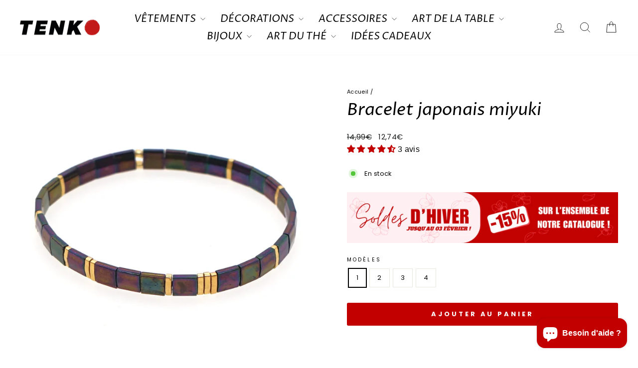

--- FILE ---
content_type: text/html; charset=utf-8
request_url: https://tenko.fr/products/bracelet-japonais-miyuki
body_size: 79760
content:
<!doctype html>
<html class="no-js" lang="fr" dir="ltr">
<head>
	
  <meta charset="utf-8">
  <meta http-equiv="X-UA-Compatible" content="IE=edge,chrome=1">
  <meta name="viewport" content="width=device-width,initial-scale=1">
  <meta name="theme-color" content="#c20000">
  <link rel="canonical" href="https://tenko.fr/products/bracelet-japonais-miyuki">
  <link rel="preconnect" href="https://cdn.shopify.com" crossorigin>
  <link rel="preconnect" href="https://fonts.shopifycdn.com" crossorigin>
  <link rel="dns-prefetch" href="https://productreviews.shopifycdn.com">
  <link rel="dns-prefetch" href="https://ajax.googleapis.com">
  <link rel="dns-prefetch" href="https://maps.googleapis.com">
  <link rel="dns-prefetch" href="https://maps.gstatic.com"><link rel="shortcut icon" href="//tenko.fr/cdn/shop/files/WhatsApp_Image_2025-07-24_a_18.45.49_5e54af8f-removebg-preview_32x32.png?v=1753387396" type="image/png" /><title>Bracelet japonais miyuki ｜Tenko
</title>
<meta name="description" content="Découvrez le raffinement du Bracelet Japonais Miyuki, un bijou tissé à la main avec des perles Miyuki Delica Tila. Parfait pour toutes vos occasions spéciales."><meta property="og:site_name" content="Tenko">
  <meta property="og:url" content="https://tenko.fr/products/bracelet-japonais-miyuki">
  <meta property="og:title" content="Bracelet japonais miyuki">
  <meta property="og:type" content="product">
  <meta property="og:description" content="Découvrez le raffinement du Bracelet Japonais Miyuki, un bijou tissé à la main avec des perles Miyuki Delica Tila. Parfait pour toutes vos occasions spéciales."><meta property="og:image" content="http://tenko.fr/cdn/shop/files/Hc43ac3a5f4a74d6182621d366f20f077A_1_1_f2e7df27-b4d4-40d0-aa4a-a5ad02853867.png?v=1752099908">
    <meta property="og:image:secure_url" content="https://tenko.fr/cdn/shop/files/Hc43ac3a5f4a74d6182621d366f20f077A_1_1_f2e7df27-b4d4-40d0-aa4a-a5ad02853867.png?v=1752099908">
    <meta property="og:image:width" content="1000">
    <meta property="og:image:height" content="1000"><meta name="twitter:site" content="@">
  <meta name="twitter:card" content="summary_large_image">
  <meta name="twitter:title" content="Bracelet japonais miyuki">
  <meta name="twitter:description" content="Découvrez le raffinement du Bracelet Japonais Miyuki, un bijou tissé à la main avec des perles Miyuki Delica Tila. Parfait pour toutes vos occasions spéciales.">
<style data-shopify>@font-face {
  font-family: "Proza Libre";
  font-weight: 400;
  font-style: italic;
  font-display: swap;
  src: url("//tenko.fr/cdn/fonts/proza_libre/prozalibre_i4.fd59a69759c8ff2f0db3fa744a333dc414728870.woff2") format("woff2"),
       url("//tenko.fr/cdn/fonts/proza_libre/prozalibre_i4.27b0ea1cb14275c30318a8a91b6ed8f2d59ab056.woff") format("woff");
}

  @font-face {
  font-family: Poppins;
  font-weight: 400;
  font-style: normal;
  font-display: swap;
  src: url("//tenko.fr/cdn/fonts/poppins/poppins_n4.0ba78fa5af9b0e1a374041b3ceaadf0a43b41362.woff2") format("woff2"),
       url("//tenko.fr/cdn/fonts/poppins/poppins_n4.214741a72ff2596839fc9760ee7a770386cf16ca.woff") format("woff");
}


  @font-face {
  font-family: Poppins;
  font-weight: 600;
  font-style: normal;
  font-display: swap;
  src: url("//tenko.fr/cdn/fonts/poppins/poppins_n6.aa29d4918bc243723d56b59572e18228ed0786f6.woff2") format("woff2"),
       url("//tenko.fr/cdn/fonts/poppins/poppins_n6.5f815d845fe073750885d5b7e619ee00e8111208.woff") format("woff");
}

  @font-face {
  font-family: Poppins;
  font-weight: 400;
  font-style: italic;
  font-display: swap;
  src: url("//tenko.fr/cdn/fonts/poppins/poppins_i4.846ad1e22474f856bd6b81ba4585a60799a9f5d2.woff2") format("woff2"),
       url("//tenko.fr/cdn/fonts/poppins/poppins_i4.56b43284e8b52fc64c1fd271f289a39e8477e9ec.woff") format("woff");
}

  @font-face {
  font-family: Poppins;
  font-weight: 600;
  font-style: italic;
  font-display: swap;
  src: url("//tenko.fr/cdn/fonts/poppins/poppins_i6.bb8044d6203f492888d626dafda3c2999253e8e9.woff2") format("woff2"),
       url("//tenko.fr/cdn/fonts/poppins/poppins_i6.e233dec1a61b1e7dead9f920159eda42280a02c3.woff") format("woff");
}

</style><link href="//tenko.fr/cdn/shop/t/52/assets/theme.css?v=26232798388709972741740216387" rel="stylesheet" type="text/css" media="all" />
  <link href="//tenko.fr/cdn/shop/t/52/assets/custom-styles.css?v=53437321540755161401741707580" rel="stylesheet" type="text/css" media="all" />
<style data-shopify>:root {
    --typeHeaderPrimary: "Proza Libre";
    --typeHeaderFallback: sans-serif;
    --typeHeaderSize: 40px;
    --typeHeaderWeight: 400;
    --typeHeaderLineHeight: 1;
    --typeHeaderSpacing: 0.0em;

    --typeBasePrimary:Poppins;
    --typeBaseFallback:sans-serif;
    --typeBaseSize: 13px;
    --typeBaseWeight: 400;
    --typeBaseSpacing: 0.025em;
    --typeBaseLineHeight: 1.7;
    --typeBaselineHeightMinus01: 1.6;

    --typeCollectionTitle: 20px;

    --iconWeight: 2px;
    --iconLinecaps: miter;

    
        --buttonRadius: 3px;
    

    --colorGridOverlayOpacity: 0.1;
    --colorAnnouncement: #c20000;
    --colorAnnouncementText: #ffffff;

    --colorBody: #ffffff;
    --colorBodyAlpha05: rgba(255, 255, 255, 0.05);
    --colorBodyDim: #f2f2f2;
    --colorBodyLightDim: #fafafa;
    --colorBodyMediumDim: #f5f5f5;


    --colorBorder: #e8e8e1;

    --colorBtnPrimary: #c20000;
    --colorBtnPrimaryLight: #f50000;
    --colorBtnPrimaryDim: #a90000;
    --colorBtnPrimaryText: #ffffff;

    --colorCartDot: #c20000;

    --colorDrawers: #ffffff;
    --colorDrawersDim: #f2f2f2;
    --colorDrawerBorder: #e8e8e1;
    --colorDrawerText: #000000;
    --colorDrawerTextDark: #000000;
    --colorDrawerButton: #c20000;
    --colorDrawerButtonText: #ffffff;

    --colorFooter: #ffffff;
    --colorFooterText: #000000;
    --colorFooterTextAlpha01: #000000;

    --colorGridOverlay: #000000;
    --colorGridOverlayOpacity: 0.1;

    --colorHeaderTextAlpha01: rgba(0, 0, 0, 0.1);

    --colorHeroText: #ffffff;

    --colorSmallImageBg: #ffffff;
    --colorLargeImageBg: #0f0f0f;

    --colorImageOverlay: #000000;
    --colorImageOverlayOpacity: 0.1;
    --colorImageOverlayTextShadow: 0.2;

    --colorLink: #000000;

    --colorModalBg: rgba(230, 230, 230, 0.6);

    --colorNav: #ffffff;
    --colorNavText: #000000;

    --colorPrice: #1c1d1d;

    --colorSaleTag: #1c1d1d;
    --colorSaleTagText: #ffffff;

    --colorTextBody: #000000;
    --colorTextBodyAlpha015: rgba(0, 0, 0, 0.15);
    --colorTextBodyAlpha005: rgba(0, 0, 0, 0.05);
    --colorTextBodyAlpha008: rgba(0, 0, 0, 0.08);
    --colorTextSavings: #C20000;

    --urlIcoSelect: url(//tenko.fr/cdn/shop/t/52/assets/ico-select.svg);
    --urlIcoSelectFooter: url(//tenko.fr/cdn/shop/t/52/assets/ico-select-footer.svg);
    --urlIcoSelectWhite: url(//tenko.fr/cdn/shop/t/52/assets/ico-select-white.svg);

    --grid-gutter: 17px;
    --drawer-gutter: 20px;

    --sizeChartMargin: 25px 0;
    --sizeChartIconMargin: 5px;

    --newsletterReminderPadding: 40px;

    /*Shop Pay Installments*/
    --color-body-text: #000000;
    --color-body: #ffffff;
    --color-bg: #ffffff;
    }

    .placeholder-content {
    background-image: linear-gradient(100deg, #ffffff 40%, #f7f7f7 63%, #ffffff 79%);
    }</style><script>
    document.documentElement.className = document.documentElement.className.replace('no-js', 'js');

    window.theme = window.theme || {};
    theme.routes = {
      home: "/",
      cart: "/cart.js",
      cartPage: "/cart",
      cartAdd: "/cart/add.js",
      cartChange: "/cart/change.js",
      search: "/search",
      predictiveSearch: "/search/suggest"
    };
    theme.strings = {
      soldOut: "Épuisé",
      unavailable: "Non disponible",
      inStockLabel: "En stock",
      oneStockLabel: "",
      otherStockLabel: "",
      willNotShipUntil: "Sera expédié après [date]",
      willBeInStockAfter: "Sera en stock à compter de [date]",
      waitingForStock: "En rupture de stock, expédition prochainement",
      savePrice: "",
      cartEmpty: "Votre panier est vide.",
      cartTermsConfirmation: "Vous devez accepter les termes et conditions de vente pour vérifier",
      searchCollections: "Collections",
      searchPages: "Pages",
      searchArticles: "Des articles",
      productFrom: "À partir de ",
      maxQuantity: "Vous ne pouvez avoir que [quantity] de [title] dans votre panier."
    };
    theme.settings = {
      cartType: "drawer",
      isCustomerTemplate: false,
      moneyFormat: "{{amount_with_comma_separator}}€",
      saveType: "percent",
      productImageSize: "portrait",
      productImageCover: true,
      predictiveSearch: true,
      predictiveSearchType: null,
      predictiveSearchVendor: false,
      predictiveSearchPrice: false,
      quickView: true,
      themeName: 'Impulse',
      themeVersion: "7.6.0"
    };
  </script>

  <script>window.performance && window.performance.mark && window.performance.mark('shopify.content_for_header.start');</script><meta name="facebook-domain-verification" content="4nrj9ipew6x4h8ki64jicew00nb4ey">
<meta name="facebook-domain-verification" content="etkoh4ohlqki0w7xlcxe43g1qh54lh">
<meta name="google-site-verification" content="dwIOjdK5vUwTPaXIuBqSFUnrnv-LvOc3FOBgaIIqXug">
<meta id="shopify-digital-wallet" name="shopify-digital-wallet" content="/47007793303/digital_wallets/dialog">
<meta name="shopify-checkout-api-token" content="87746d0348f1aea52270a1509798b755">
<meta id="in-context-paypal-metadata" data-shop-id="47007793303" data-venmo-supported="false" data-environment="production" data-locale="fr_FR" data-paypal-v4="true" data-currency="EUR">
<link rel="alternate" hreflang="x-default" href="https://tenko.fr/products/bracelet-japonais-miyuki">
<link rel="alternate" hreflang="fr" href="https://tenko.fr/products/bracelet-japonais-miyuki">
<link rel="alternate" hreflang="de" href="https://tenko.fr/de/products/bracelet-japonais-miyuki">
<link rel="alternate" hreflang="en" href="https://tenko.fr/en/products/bracelet-japonais-miyuki">
<link rel="alternate" hreflang="de-DE" href="https://tenko.fr/de-de/products/bracelet-japonais-miyuki">
<link rel="alternate" hreflang="en-GB" href="https://tenko.fr/en-gb/products/bracelet-japonais-miyuki">
<link rel="alternate" hreflang="en-US" href="https://tenko.fr/en-us/products/bracelet-japonais-miyuki">
<link rel="alternate" type="application/json+oembed" href="https://tenko.fr/products/bracelet-japonais-miyuki.oembed">
<script async="async" src="/checkouts/internal/preloads.js?locale=fr-FR"></script>
<link rel="preconnect" href="https://shop.app" crossorigin="anonymous">
<script async="async" src="https://shop.app/checkouts/internal/preloads.js?locale=fr-FR&shop_id=47007793303" crossorigin="anonymous"></script>
<script id="apple-pay-shop-capabilities" type="application/json">{"shopId":47007793303,"countryCode":"FR","currencyCode":"EUR","merchantCapabilities":["supports3DS"],"merchantId":"gid:\/\/shopify\/Shop\/47007793303","merchantName":"Tenko","requiredBillingContactFields":["postalAddress","email","phone"],"requiredShippingContactFields":["postalAddress","email","phone"],"shippingType":"shipping","supportedNetworks":["visa","masterCard","amex","maestro"],"total":{"type":"pending","label":"Tenko","amount":"1.00"},"shopifyPaymentsEnabled":true,"supportsSubscriptions":true}</script>
<script id="shopify-features" type="application/json">{"accessToken":"87746d0348f1aea52270a1509798b755","betas":["rich-media-storefront-analytics"],"domain":"tenko.fr","predictiveSearch":true,"shopId":47007793303,"locale":"fr"}</script>
<script>var Shopify = Shopify || {};
Shopify.shop = "tenko-shop.myshopify.com";
Shopify.locale = "fr";
Shopify.currency = {"active":"EUR","rate":"1.0"};
Shopify.country = "FR";
Shopify.theme = {"name":"Nouveau méga menu Thème actuel v7.6.0","id":178784010571,"schema_name":"Impulse","schema_version":"7.6.0","theme_store_id":857,"role":"main"};
Shopify.theme.handle = "null";
Shopify.theme.style = {"id":null,"handle":null};
Shopify.cdnHost = "tenko.fr/cdn";
Shopify.routes = Shopify.routes || {};
Shopify.routes.root = "/";</script>
<script type="module">!function(o){(o.Shopify=o.Shopify||{}).modules=!0}(window);</script>
<script>!function(o){function n(){var o=[];function n(){o.push(Array.prototype.slice.apply(arguments))}return n.q=o,n}var t=o.Shopify=o.Shopify||{};t.loadFeatures=n(),t.autoloadFeatures=n()}(window);</script>
<script>
  window.ShopifyPay = window.ShopifyPay || {};
  window.ShopifyPay.apiHost = "shop.app\/pay";
  window.ShopifyPay.redirectState = null;
</script>
<script id="shop-js-analytics" type="application/json">{"pageType":"product"}</script>
<script defer="defer" async type="module" src="//tenko.fr/cdn/shopifycloud/shop-js/modules/v2/client.init-shop-cart-sync_Lpn8ZOi5.fr.esm.js"></script>
<script defer="defer" async type="module" src="//tenko.fr/cdn/shopifycloud/shop-js/modules/v2/chunk.common_X4Hu3kma.esm.js"></script>
<script defer="defer" async type="module" src="//tenko.fr/cdn/shopifycloud/shop-js/modules/v2/chunk.modal_BV0V5IrV.esm.js"></script>
<script type="module">
  await import("//tenko.fr/cdn/shopifycloud/shop-js/modules/v2/client.init-shop-cart-sync_Lpn8ZOi5.fr.esm.js");
await import("//tenko.fr/cdn/shopifycloud/shop-js/modules/v2/chunk.common_X4Hu3kma.esm.js");
await import("//tenko.fr/cdn/shopifycloud/shop-js/modules/v2/chunk.modal_BV0V5IrV.esm.js");

  window.Shopify.SignInWithShop?.initShopCartSync?.({"fedCMEnabled":true,"windoidEnabled":true});

</script>
<script>
  window.Shopify = window.Shopify || {};
  if (!window.Shopify.featureAssets) window.Shopify.featureAssets = {};
  window.Shopify.featureAssets['shop-js'] = {"shop-cart-sync":["modules/v2/client.shop-cart-sync_hBo3gat_.fr.esm.js","modules/v2/chunk.common_X4Hu3kma.esm.js","modules/v2/chunk.modal_BV0V5IrV.esm.js"],"init-fed-cm":["modules/v2/client.init-fed-cm_BoVeauXL.fr.esm.js","modules/v2/chunk.common_X4Hu3kma.esm.js","modules/v2/chunk.modal_BV0V5IrV.esm.js"],"init-shop-email-lookup-coordinator":["modules/v2/client.init-shop-email-lookup-coordinator_CX4-Y-CZ.fr.esm.js","modules/v2/chunk.common_X4Hu3kma.esm.js","modules/v2/chunk.modal_BV0V5IrV.esm.js"],"init-windoid":["modules/v2/client.init-windoid_iuUmw7cp.fr.esm.js","modules/v2/chunk.common_X4Hu3kma.esm.js","modules/v2/chunk.modal_BV0V5IrV.esm.js"],"shop-button":["modules/v2/client.shop-button_DumFxEIo.fr.esm.js","modules/v2/chunk.common_X4Hu3kma.esm.js","modules/v2/chunk.modal_BV0V5IrV.esm.js"],"shop-cash-offers":["modules/v2/client.shop-cash-offers_BPdnZcGX.fr.esm.js","modules/v2/chunk.common_X4Hu3kma.esm.js","modules/v2/chunk.modal_BV0V5IrV.esm.js"],"shop-toast-manager":["modules/v2/client.shop-toast-manager_sjv6XvZD.fr.esm.js","modules/v2/chunk.common_X4Hu3kma.esm.js","modules/v2/chunk.modal_BV0V5IrV.esm.js"],"init-shop-cart-sync":["modules/v2/client.init-shop-cart-sync_Lpn8ZOi5.fr.esm.js","modules/v2/chunk.common_X4Hu3kma.esm.js","modules/v2/chunk.modal_BV0V5IrV.esm.js"],"init-customer-accounts-sign-up":["modules/v2/client.init-customer-accounts-sign-up_DQVKlaja.fr.esm.js","modules/v2/client.shop-login-button_DkHUpD44.fr.esm.js","modules/v2/chunk.common_X4Hu3kma.esm.js","modules/v2/chunk.modal_BV0V5IrV.esm.js"],"pay-button":["modules/v2/client.pay-button_DN6Ek-nh.fr.esm.js","modules/v2/chunk.common_X4Hu3kma.esm.js","modules/v2/chunk.modal_BV0V5IrV.esm.js"],"init-customer-accounts":["modules/v2/client.init-customer-accounts_BQOJrVdv.fr.esm.js","modules/v2/client.shop-login-button_DkHUpD44.fr.esm.js","modules/v2/chunk.common_X4Hu3kma.esm.js","modules/v2/chunk.modal_BV0V5IrV.esm.js"],"avatar":["modules/v2/client.avatar_BTnouDA3.fr.esm.js"],"init-shop-for-new-customer-accounts":["modules/v2/client.init-shop-for-new-customer-accounts_DW7xpOCZ.fr.esm.js","modules/v2/client.shop-login-button_DkHUpD44.fr.esm.js","modules/v2/chunk.common_X4Hu3kma.esm.js","modules/v2/chunk.modal_BV0V5IrV.esm.js"],"shop-follow-button":["modules/v2/client.shop-follow-button_CXr7UFuQ.fr.esm.js","modules/v2/chunk.common_X4Hu3kma.esm.js","modules/v2/chunk.modal_BV0V5IrV.esm.js"],"checkout-modal":["modules/v2/client.checkout-modal_CXg0VCPn.fr.esm.js","modules/v2/chunk.common_X4Hu3kma.esm.js","modules/v2/chunk.modal_BV0V5IrV.esm.js"],"shop-login-button":["modules/v2/client.shop-login-button_DkHUpD44.fr.esm.js","modules/v2/chunk.common_X4Hu3kma.esm.js","modules/v2/chunk.modal_BV0V5IrV.esm.js"],"lead-capture":["modules/v2/client.lead-capture_C9SxlK5K.fr.esm.js","modules/v2/chunk.common_X4Hu3kma.esm.js","modules/v2/chunk.modal_BV0V5IrV.esm.js"],"shop-login":["modules/v2/client.shop-login_DQBEMTrD.fr.esm.js","modules/v2/chunk.common_X4Hu3kma.esm.js","modules/v2/chunk.modal_BV0V5IrV.esm.js"],"payment-terms":["modules/v2/client.payment-terms_CokxZuo0.fr.esm.js","modules/v2/chunk.common_X4Hu3kma.esm.js","modules/v2/chunk.modal_BV0V5IrV.esm.js"]};
</script>
<script>(function() {
  var isLoaded = false;
  function asyncLoad() {
    if (isLoaded) return;
    isLoaded = true;
    var urls = ["\/\/cdn.shopify.com\/proxy\/e1102312d9aba32cd361c50549b419db38c6e8df504922f4b0faadff871cb271\/api.goaffpro.com\/loader.js?shop=tenko-shop.myshopify.com\u0026sp-cache-control=cHVibGljLCBtYXgtYWdlPTkwMA","https:\/\/cdn.crazyrocket.io\/widget\/scripts\/crazyrocket.start-cdn.js?id=5f7e5b65117cee153cbff4be\u0026shop=tenko-shop.myshopify.com","https:\/\/d18eg7dreypte5.cloudfront.net\/browse-abandonment\/smsbump_timer.js?shop=tenko-shop.myshopify.com","https:\/\/trust.conversionbear.com\/script?app=trust_badge\u0026shop=tenko-shop.myshopify.com","https:\/\/cdn.hextom.com\/js\/ultimatesalesboost.js?shop=tenko-shop.myshopify.com","https:\/\/app.kiwisizing.com\/web\/js\/dist\/kiwiSizing\/plugin\/SizingPlugin.prod.js?v=331\u0026shop=tenko-shop.myshopify.com","https:\/\/pixel.wetracked.io\/tenko-shop.myshopify.com\/events.js?shop=tenko-shop.myshopify.com"];
    for (var i = 0; i < urls.length; i++) {
      var s = document.createElement('script');
      s.type = 'text/javascript';
      s.async = true;
      s.src = urls[i];
      var x = document.getElementsByTagName('script')[0];
      x.parentNode.insertBefore(s, x);
    }
  };
  if(window.attachEvent) {
    window.attachEvent('onload', asyncLoad);
  } else {
    window.addEventListener('load', asyncLoad, false);
  }
})();</script>
<script id="__st">var __st={"a":47007793303,"offset":3600,"reqid":"f49a94da-1b78-4441-a801-c88378597ada-1769828428","pageurl":"tenko.fr\/products\/bracelet-japonais-miyuki","u":"7aa1c2a7be35","p":"product","rtyp":"product","rid":10099721699659};</script>
<script>window.ShopifyPaypalV4VisibilityTracking = true;</script>
<script id="captcha-bootstrap">!function(){'use strict';const t='contact',e='account',n='new_comment',o=[[t,t],['blogs',n],['comments',n],[t,'customer']],c=[[e,'customer_login'],[e,'guest_login'],[e,'recover_customer_password'],[e,'create_customer']],r=t=>t.map((([t,e])=>`form[action*='/${t}']:not([data-nocaptcha='true']) input[name='form_type'][value='${e}']`)).join(','),a=t=>()=>t?[...document.querySelectorAll(t)].map((t=>t.form)):[];function s(){const t=[...o],e=r(t);return a(e)}const i='password',u='form_key',d=['recaptcha-v3-token','g-recaptcha-response','h-captcha-response',i],f=()=>{try{return window.sessionStorage}catch{return}},m='__shopify_v',_=t=>t.elements[u];function p(t,e,n=!1){try{const o=window.sessionStorage,c=JSON.parse(o.getItem(e)),{data:r}=function(t){const{data:e,action:n}=t;return t[m]||n?{data:e,action:n}:{data:t,action:n}}(c);for(const[e,n]of Object.entries(r))t.elements[e]&&(t.elements[e].value=n);n&&o.removeItem(e)}catch(o){console.error('form repopulation failed',{error:o})}}const l='form_type',E='cptcha';function T(t){t.dataset[E]=!0}const w=window,h=w.document,L='Shopify',v='ce_forms',y='captcha';let A=!1;((t,e)=>{const n=(g='f06e6c50-85a8-45c8-87d0-21a2b65856fe',I='https://cdn.shopify.com/shopifycloud/storefront-forms-hcaptcha/ce_storefront_forms_captcha_hcaptcha.v1.5.2.iife.js',D={infoText:'Protégé par hCaptcha',privacyText:'Confidentialité',termsText:'Conditions'},(t,e,n)=>{const o=w[L][v],c=o.bindForm;if(c)return c(t,g,e,D).then(n);var r;o.q.push([[t,g,e,D],n]),r=I,A||(h.body.append(Object.assign(h.createElement('script'),{id:'captcha-provider',async:!0,src:r})),A=!0)});var g,I,D;w[L]=w[L]||{},w[L][v]=w[L][v]||{},w[L][v].q=[],w[L][y]=w[L][y]||{},w[L][y].protect=function(t,e){n(t,void 0,e),T(t)},Object.freeze(w[L][y]),function(t,e,n,w,h,L){const[v,y,A,g]=function(t,e,n){const i=e?o:[],u=t?c:[],d=[...i,...u],f=r(d),m=r(i),_=r(d.filter((([t,e])=>n.includes(e))));return[a(f),a(m),a(_),s()]}(w,h,L),I=t=>{const e=t.target;return e instanceof HTMLFormElement?e:e&&e.form},D=t=>v().includes(t);t.addEventListener('submit',(t=>{const e=I(t);if(!e)return;const n=D(e)&&!e.dataset.hcaptchaBound&&!e.dataset.recaptchaBound,o=_(e),c=g().includes(e)&&(!o||!o.value);(n||c)&&t.preventDefault(),c&&!n&&(function(t){try{if(!f())return;!function(t){const e=f();if(!e)return;const n=_(t);if(!n)return;const o=n.value;o&&e.removeItem(o)}(t);const e=Array.from(Array(32),(()=>Math.random().toString(36)[2])).join('');!function(t,e){_(t)||t.append(Object.assign(document.createElement('input'),{type:'hidden',name:u})),t.elements[u].value=e}(t,e),function(t,e){const n=f();if(!n)return;const o=[...t.querySelectorAll(`input[type='${i}']`)].map((({name:t})=>t)),c=[...d,...o],r={};for(const[a,s]of new FormData(t).entries())c.includes(a)||(r[a]=s);n.setItem(e,JSON.stringify({[m]:1,action:t.action,data:r}))}(t,e)}catch(e){console.error('failed to persist form',e)}}(e),e.submit())}));const S=(t,e)=>{t&&!t.dataset[E]&&(n(t,e.some((e=>e===t))),T(t))};for(const o of['focusin','change'])t.addEventListener(o,(t=>{const e=I(t);D(e)&&S(e,y())}));const B=e.get('form_key'),M=e.get(l),P=B&&M;t.addEventListener('DOMContentLoaded',(()=>{const t=y();if(P)for(const e of t)e.elements[l].value===M&&p(e,B);[...new Set([...A(),...v().filter((t=>'true'===t.dataset.shopifyCaptcha))])].forEach((e=>S(e,t)))}))}(h,new URLSearchParams(w.location.search),n,t,e,['guest_login'])})(!0,!0)}();</script>
<script integrity="sha256-4kQ18oKyAcykRKYeNunJcIwy7WH5gtpwJnB7kiuLZ1E=" data-source-attribution="shopify.loadfeatures" defer="defer" src="//tenko.fr/cdn/shopifycloud/storefront/assets/storefront/load_feature-a0a9edcb.js" crossorigin="anonymous"></script>
<script crossorigin="anonymous" defer="defer" src="//tenko.fr/cdn/shopifycloud/storefront/assets/shopify_pay/storefront-65b4c6d7.js?v=20250812"></script>
<script data-source-attribution="shopify.dynamic_checkout.dynamic.init">var Shopify=Shopify||{};Shopify.PaymentButton=Shopify.PaymentButton||{isStorefrontPortableWallets:!0,init:function(){window.Shopify.PaymentButton.init=function(){};var t=document.createElement("script");t.src="https://tenko.fr/cdn/shopifycloud/portable-wallets/latest/portable-wallets.fr.js",t.type="module",document.head.appendChild(t)}};
</script>
<script data-source-attribution="shopify.dynamic_checkout.buyer_consent">
  function portableWalletsHideBuyerConsent(e){var t=document.getElementById("shopify-buyer-consent"),n=document.getElementById("shopify-subscription-policy-button");t&&n&&(t.classList.add("hidden"),t.setAttribute("aria-hidden","true"),n.removeEventListener("click",e))}function portableWalletsShowBuyerConsent(e){var t=document.getElementById("shopify-buyer-consent"),n=document.getElementById("shopify-subscription-policy-button");t&&n&&(t.classList.remove("hidden"),t.removeAttribute("aria-hidden"),n.addEventListener("click",e))}window.Shopify?.PaymentButton&&(window.Shopify.PaymentButton.hideBuyerConsent=portableWalletsHideBuyerConsent,window.Shopify.PaymentButton.showBuyerConsent=portableWalletsShowBuyerConsent);
</script>
<script data-source-attribution="shopify.dynamic_checkout.cart.bootstrap">document.addEventListener("DOMContentLoaded",(function(){function t(){return document.querySelector("shopify-accelerated-checkout-cart, shopify-accelerated-checkout")}if(t())Shopify.PaymentButton.init();else{new MutationObserver((function(e,n){t()&&(Shopify.PaymentButton.init(),n.disconnect())})).observe(document.body,{childList:!0,subtree:!0})}}));
</script>
<link id="shopify-accelerated-checkout-styles" rel="stylesheet" media="screen" href="https://tenko.fr/cdn/shopifycloud/portable-wallets/latest/accelerated-checkout-backwards-compat.css" crossorigin="anonymous">
<style id="shopify-accelerated-checkout-cart">
        #shopify-buyer-consent {
  margin-top: 1em;
  display: inline-block;
  width: 100%;
}

#shopify-buyer-consent.hidden {
  display: none;
}

#shopify-subscription-policy-button {
  background: none;
  border: none;
  padding: 0;
  text-decoration: underline;
  font-size: inherit;
  cursor: pointer;
}

#shopify-subscription-policy-button::before {
  box-shadow: none;
}

      </style>

<script>window.performance && window.performance.mark && window.performance.mark('shopify.content_for_header.end');</script>

  <script src="//tenko.fr/cdn/shop/t/52/assets/vendor-scripts-v11.js" defer="defer"></script><link rel="stylesheet" href="//tenko.fr/cdn/shop/t/52/assets/country-flags.css"><script src="//tenko.fr/cdn/shop/t/52/assets/theme.js?v=104180769944361832221740216387" defer="defer"></script>
  <script type="text/javascript">
    (function(c,l,a,r,i,t,y){
        c[a]=c[a]||function(){(c[a].q=c[a].q||[]).push(arguments)};
        t=l.createElement(r);t.async=1;t.src="https://www.clarity.ms/tag/"+i;
        y=l.getElementsByTagName(r)[0];y.parentNode.insertBefore(t,y);
    })(window, document, "clarity", "script", "rpitpdfjrc");
</script>
<!-- BEGIN app block: shopify://apps/pandectes-gdpr/blocks/banner/58c0baa2-6cc1-480c-9ea6-38d6d559556a -->
  
    
      <!-- TCF is active, scripts are loaded above -->
      
      <script>
        
          window.PandectesSettings = {"store":{"id":47007793303,"plan":"basic","theme":"Nouveau méga menu Thème actuel v7.6.0","primaryLocale":"fr","adminMode":false,"headless":false,"storefrontRootDomain":"","checkoutRootDomain":"","storefrontAccessToken":""},"tsPublished":1749548152,"declaration":{"showPurpose":false,"showProvider":false,"declIntroText":"Nous utilisons des cookies pour optimiser les fonctionnalités du site Web, analyser les performances et vous offrir une expérience personnalisée. Certains cookies sont indispensables au bon fonctionnement et au bon fonctionnement du site Web. Ces cookies ne peuvent pas être désactivés. Dans cette fenêtre, vous pouvez gérer vos préférences en matière de cookies.","showDateGenerated":true},"language":{"unpublished":[],"languageMode":"Single","fallbackLanguage":"fr","languageDetection":"browser","languagesSupported":[]},"texts":{"managed":{"headerText":{"fr":"Nous respectons votre vie privée"},"consentText":{"fr":"Ce site utilise des cookies pour vous garantir la meilleure expérience."},"linkText":{"fr":"En savoir plus"},"imprintText":{"fr":"Imprimer"},"googleLinkText":{"fr":"Conditions de confidentialité de Google"},"allowButtonText":{"fr":"J'accepte"},"denyButtonText":{"fr":"Décliner"},"dismissButtonText":{"fr":"D'accord"},"leaveSiteButtonText":{"fr":"Quitter ce site"},"preferencesButtonText":{"fr":"Préférences"},"cookiePolicyText":{"fr":"Politique de cookies"},"preferencesPopupTitleText":{"fr":"Gérer les préférences de consentement"},"preferencesPopupIntroText":{"fr":"Nous utilisons des cookies pour optimiser les fonctionnalités du site Web, analyser les performances et vous offrir une expérience personnalisée. Certains cookies sont indispensables au bon fonctionnement et au bon fonctionnement du site. Ces cookies ne peuvent pas être désactivés. Dans cette fenêtre, vous pouvez gérer votre préférence de cookies."},"preferencesPopupSaveButtonText":{"fr":"Enregistrer les préférences"},"preferencesPopupCloseButtonText":{"fr":"proche"},"preferencesPopupAcceptAllButtonText":{"fr":"Accepter tout"},"preferencesPopupRejectAllButtonText":{"fr":"Tout rejeter"},"cookiesDetailsText":{"fr":"Détails des cookies"},"preferencesPopupAlwaysAllowedText":{"fr":"Toujours activé"},"accessSectionParagraphText":{"fr":"Vous avez le droit de pouvoir accéder à vos données à tout moment."},"accessSectionTitleText":{"fr":"Portabilité des données"},"accessSectionAccountInfoActionText":{"fr":"Données personnelles"},"accessSectionDownloadReportActionText":{"fr":"Tout télécharger"},"accessSectionGDPRRequestsActionText":{"fr":"Demandes des personnes concernées"},"accessSectionOrdersRecordsActionText":{"fr":"Ordres"},"rectificationSectionParagraphText":{"fr":"Vous avez le droit de demander la mise à jour de vos données chaque fois que vous le jugez approprié."},"rectificationSectionTitleText":{"fr":"Rectification des données"},"rectificationCommentPlaceholder":{"fr":"Décrivez ce que vous souhaitez mettre à jour"},"rectificationCommentValidationError":{"fr":"Un commentaire est requis"},"rectificationSectionEditAccountActionText":{"fr":"Demander une mise à jour"},"erasureSectionTitleText":{"fr":"Droit à l'oubli"},"erasureSectionParagraphText":{"fr":"Vous avez le droit de demander que toutes vos données soient effacées. Après cela, vous ne pourrez plus accéder à votre compte."},"erasureSectionRequestDeletionActionText":{"fr":"Demander la suppression des données personnelles"},"consentDate":{"fr":"Date de consentement"},"consentId":{"fr":"ID de consentement"},"consentSectionChangeConsentActionText":{"fr":"Modifier la préférence de consentement"},"consentSectionConsentedText":{"fr":"Vous avez consenti à la politique de cookies de ce site Web sur"},"consentSectionNoConsentText":{"fr":"Vous n'avez pas consenti à la politique de cookies de ce site Web."},"consentSectionTitleText":{"fr":"Votre consentement aux cookies"},"consentStatus":{"fr":"Préférence de consentement"},"confirmationFailureMessage":{"fr":"Votre demande n'a pas été vérifiée. Veuillez réessayer et si le problème persiste, contactez le propriétaire du magasin pour obtenir de l'aide"},"confirmationFailureTitle":{"fr":"Un problème est survenu"},"confirmationSuccessMessage":{"fr":"Nous reviendrons rapidement vers vous quant à votre demande."},"confirmationSuccessTitle":{"fr":"Votre demande est vérifiée"},"guestsSupportEmailFailureMessage":{"fr":"Votre demande n'a pas été soumise. Veuillez réessayer et si le problème persiste, contactez le propriétaire du magasin pour obtenir de l'aide."},"guestsSupportEmailFailureTitle":{"fr":"Un problème est survenu"},"guestsSupportEmailPlaceholder":{"fr":"Adresse e-mail"},"guestsSupportEmailSuccessMessage":{"fr":"Si vous êtes inscrit en tant que client de ce magasin, vous recevrez bientôt un e-mail avec des instructions sur la marche à suivre."},"guestsSupportEmailSuccessTitle":{"fr":"Merci pour votre requête"},"guestsSupportEmailValidationError":{"fr":"L'email n'est pas valide"},"guestsSupportInfoText":{"fr":"Veuillez vous connecter avec votre compte client pour continuer."},"submitButton":{"fr":"Soumettre"},"submittingButton":{"fr":"Soumission..."},"cancelButton":{"fr":"Annuler"},"declIntroText":{"fr":"Nous utilisons des cookies pour optimiser les fonctionnalités du site Web, analyser les performances et vous offrir une expérience personnalisée. Certains cookies sont indispensables au bon fonctionnement et au bon fonctionnement du site Web. Ces cookies ne peuvent pas être désactivés. Dans cette fenêtre, vous pouvez gérer vos préférences en matière de cookies."},"declName":{"fr":"Nom"},"declPurpose":{"fr":"But"},"declType":{"fr":"Type"},"declRetention":{"fr":"Rétention"},"declProvider":{"fr":"Fournisseur"},"declFirstParty":{"fr":"Première partie"},"declThirdParty":{"fr":"Tierce partie"},"declSeconds":{"fr":"secondes"},"declMinutes":{"fr":"minutes"},"declHours":{"fr":"heures"},"declDays":{"fr":"jours"},"declMonths":{"fr":"mois"},"declYears":{"fr":"années"},"declSession":{"fr":"Session"},"declDomain":{"fr":"Domaine"},"declPath":{"fr":"Chemin"}},"categories":{"strictlyNecessaryCookiesTitleText":{"fr":"Cookies strictement nécessaires"},"strictlyNecessaryCookiesDescriptionText":{"fr":"Ces cookies sont essentiels pour vous permettre de vous déplacer sur le site Web et d'utiliser ses fonctionnalités, telles que l'accès aux zones sécurisées du site Web. Le site Web ne peut pas fonctionner correctement sans ces cookies."},"functionalityCookiesTitleText":{"fr":"Cookies fonctionnels"},"functionalityCookiesDescriptionText":{"fr":"Ces cookies permettent au site de fournir des fonctionnalités et une personnalisation améliorées. Ils peuvent être définis par nous ou par des fournisseurs tiers dont nous avons ajouté les services à nos pages. Si vous n'autorisez pas ces cookies, certains ou tous ces services peuvent ne pas fonctionner correctement."},"performanceCookiesTitleText":{"fr":"Cookies de performances"},"performanceCookiesDescriptionText":{"fr":"Ces cookies nous permettent de surveiller et d'améliorer les performances de notre site Web. Par exemple, ils nous permettent de compter les visites, d'identifier les sources de trafic et de voir quelles parties du site sont les plus populaires."},"targetingCookiesTitleText":{"fr":"Ciblage des cookies"},"targetingCookiesDescriptionText":{"fr":"Ces cookies peuvent être installés via notre site par nos partenaires publicitaires. Ils peuvent être utilisés par ces sociétés pour établir un profil de vos intérêts et vous montrer des publicités pertinentes sur d'autres sites. Ils ne stockent pas directement d'informations personnelles, mais sont basés sur l'identification unique de votre navigateur et de votre appareil Internet. Si vous n'autorisez pas ces cookies, vous bénéficierez d'une publicité moins ciblée."},"unclassifiedCookiesTitleText":{"fr":"Cookies non classés"},"unclassifiedCookiesDescriptionText":{"fr":"Les cookies non classés sont des cookies que nous sommes en train de classer avec les fournisseurs de cookies individuels."}},"auto":{}},"library":{"previewMode":false,"fadeInTimeout":0,"defaultBlocked":7,"showLink":true,"showImprintLink":false,"showGoogleLink":false,"enabled":true,"cookie":{"expiryDays":365,"secure":true,"domain":""},"dismissOnScroll":false,"dismissOnWindowClick":false,"dismissOnTimeout":false,"palette":{"popup":{"background":"#AA0000","backgroundForCalculations":{"a":1,"b":0,"g":0,"r":170},"text":"#FFFFFF"},"button":{"background":"transparent","backgroundForCalculations":{"a":1,"b":255,"g":255,"r":255},"text":"#FFFFFF","textForCalculation":{"a":1,"b":255,"g":255,"r":255},"border":"#FFFFFF"}},"content":{"href":"https://tenko.fr/pages/gdpr-politique-confidentialite","imprintHref":"/","close":"&#10005;","target":"","logo":""},"window":"<div role=\"dialog\" aria-live=\"polite\" aria-label=\"cookieconsent\" aria-describedby=\"cookieconsent:desc\" id=\"pandectes-banner\" class=\"cc-window-wrapper cc-bottom-wrapper\"><div class=\"pd-cookie-banner-window cc-window {{classes}}\"><!--googleoff: all-->{{children}}<!--googleon: all--></div></div>","compliance":{"opt-both":"<div class=\"cc-compliance cc-highlight\">{{deny}}{{allow}}</div>"},"type":"opt-both","layouts":{"basic":"{{messagelink}}{{compliance}}{{close}}"},"position":"bottom","theme":"wired","revokable":false,"animateRevokable":false,"revokableReset":false,"revokableLogoUrl":"https://tenko-shop.myshopify.com/cdn/shop/files/pandectes-reopen-logo.png","revokablePlacement":"bottom-left","revokableMarginHorizontal":15,"revokableMarginVertical":15,"static":false,"autoAttach":true,"hasTransition":true,"blacklistPage":[""],"elements":{"close":"<button aria-label=\"close\" type=\"button\" tabindex=\"0\" class=\"cc-close\">{{close}}</button>","dismiss":"<button type=\"button\" tabindex=\"0\" class=\"cc-btn cc-btn-decision cc-dismiss\">{{dismiss}}</button>","allow":"<button type=\"button\" tabindex=\"0\" class=\"cc-btn cc-btn-decision cc-allow\">{{allow}}</button>","deny":"<button type=\"button\" tabindex=\"0\" class=\"cc-btn cc-btn-decision cc-deny\">{{deny}}</button>","preferences":"<button tabindex=\"0\" type=\"button\" class=\"cc-btn cc-settings\" onclick=\"Pandectes.fn.openPreferences()\">{{preferences}}</button>"}},"geolocation":{"auOnly":false,"brOnly":false,"caOnly":false,"chOnly":false,"euOnly":false,"jpOnly":false,"nzOnly":false,"thOnly":false,"zaOnly":false,"canadaOnly":false,"globalVisibility":true},"dsr":{"guestsSupport":false,"accessSectionDownloadReportAuto":false},"banner":{"resetTs":1718288111,"extraCss":"        .cc-banner-logo {max-width: 24em!important;}    @media(min-width: 768px) {.cc-window.cc-floating{max-width: 24em!important;width: 24em!important;}}    .cc-message, .pd-cookie-banner-window .cc-header, .cc-logo {text-align: left}    .cc-window-wrapper{z-index: 2147483647;}    .cc-window{z-index: 2147483647;font-family: inherit;}    .pd-cookie-banner-window .cc-header{font-family: inherit;}    .pd-cp-ui{font-family: inherit; background-color: #AA0000;color:#FFFFFF;}    button.pd-cp-btn, a.pd-cp-btn{}    input + .pd-cp-preferences-slider{background-color: rgba(255, 255, 255, 0.3)}    .pd-cp-scrolling-section::-webkit-scrollbar{background-color: rgba(255, 255, 255, 0.3)}    input:checked + .pd-cp-preferences-slider{background-color: rgba(255, 255, 255, 1)}    .pd-cp-scrolling-section::-webkit-scrollbar-thumb {background-color: rgba(255, 255, 255, 1)}    .pd-cp-ui-close{color:#FFFFFF;}    .pd-cp-preferences-slider:before{background-color: #AA0000}    .pd-cp-title:before {border-color: #FFFFFF!important}    .pd-cp-preferences-slider{background-color:#FFFFFF}    .pd-cp-toggle{color:#FFFFFF!important}    @media(max-width:699px) {.pd-cp-ui-close-top svg {fill: #FFFFFF}}    .pd-cp-toggle:hover,.pd-cp-toggle:visited,.pd-cp-toggle:active{color:#FFFFFF!important}    .pd-cookie-banner-window {box-shadow: 0 0 18px rgb(0 0 0 / 20%);}  ","customJavascript":{"useButtons":true},"showPoweredBy":false,"logoHeight":40,"revokableTrigger":false,"hybridStrict":false,"cookiesBlockedByDefault":"7","isActive":true,"implicitSavePreferences":false,"cookieIcon":false,"blockBots":false,"showCookiesDetails":true,"hasTransition":true,"blockingPage":false,"showOnlyLandingPage":false,"leaveSiteUrl":"https://www.google.com","linkRespectStoreLang":false},"cookies":{"0":[{"name":"localization","type":"http","domain":"tenko.fr","path":"/","provider":"Shopify","firstParty":true,"retention":"1 year(s)","expires":1,"unit":"declYears","purpose":{"fr":"Localisation de boutique Shopify"}},{"name":"secure_customer_sig","type":"http","domain":"tenko.fr","path":"/","provider":"Shopify","firstParty":true,"retention":"1 year(s)","expires":1,"unit":"declYears","purpose":{"fr":"Utilisé en relation avec la connexion client."}},{"name":"_tracking_consent","type":"http","domain":".tenko.fr","path":"/","provider":"Shopify","firstParty":true,"retention":"1 year(s)","expires":1,"unit":"declYears","purpose":{"fr":"Préférences de suivi."}},{"name":"_cmp_a","type":"http","domain":".tenko.fr","path":"/","provider":"Shopify","firstParty":true,"retention":"1 day(s)","expires":1,"unit":"declDays","purpose":{"fr":"Utilisé pour gérer les paramètres de confidentialité des clients."}},{"name":"keep_alive","type":"http","domain":"tenko.fr","path":"/","provider":"Shopify","firstParty":true,"retention":"30 minute(s)","expires":30,"unit":"declMinutes","purpose":{"fr":"Utilisé en relation avec la localisation de l'acheteur."}}],"1":[],"2":[{"name":"_gid","type":"http","domain":".tenko.fr","path":"/","provider":"Google","firstParty":true,"retention":"1 day(s)","expires":1,"unit":"declDays","purpose":{"fr":"Le cookie est placé par Google Analytics pour compter et suivre les pages vues."}},{"name":"_gat","type":"http","domain":".tenko.fr","path":"/","provider":"Google","firstParty":true,"retention":"1 minute(s)","expires":1,"unit":"declMinutes","purpose":{"fr":"Le cookie est placé par Google Analytics pour filtrer les requêtes des bots."}},{"name":"_ga","type":"http","domain":".tenko.fr","path":"/","provider":"Google","firstParty":true,"retention":"1 year(s)","expires":1,"unit":"declYears","purpose":{"fr":"Le cookie est défini par Google Analytics avec une fonctionnalité inconnue"}},{"name":"pf_stc","type":"http","domain":".tenko.fr","path":"/","provider":"OneStore","firstParty":true,"retention":"5 minute(s)","expires":5,"unit":"declMinutes","purpose":{"fr":"Utilisé par OneStore pour la preuve sociale de leur application."}},{"name":"pf_ptc_-1443371496","type":"http","domain":".tenko.fr","path":"/","provider":"OneStore","firstParty":true,"retention":"5 minute(s)","expires":5,"unit":"declMinutes","purpose":{"fr":""}},{"name":"pf_ptc_168618612","type":"http","domain":".tenko.fr","path":"/","provider":"OneStore","firstParty":true,"retention":"5 minute(s)","expires":5,"unit":"declMinutes","purpose":{"fr":""}},{"name":"_ga_5QTVGP4SFB","type":"http","domain":".tenko.fr","path":"/","provider":"Google","firstParty":true,"retention":"1 year(s)","expires":1,"unit":"declYears","purpose":{"fr":""}},{"name":"proof-factor-user-85d33160-118a-40c0-b0f8-38c74ba4b355-all-time-data","type":"http","domain":".tenko.fr","path":"/","provider":"OneStore","firstParty":true,"retention":"1 year(s)","expires":1,"unit":"declYears","purpose":{"fr":""}},{"name":"pf_ptc_46451663","type":"http","domain":".tenko.fr","path":"/","provider":"OneStore","firstParty":true,"retention":"5 minute(s)","expires":5,"unit":"declMinutes","purpose":{"fr":""}},{"name":"pf_ptc_101592376","type":"http","domain":".tenko.fr","path":"/","provider":"OneStore","firstParty":true,"retention":"5 minute(s)","expires":5,"unit":"declMinutes","purpose":{"fr":""}}],"4":[],"8":[{"name":"_shopify_essential","type":"http","domain":"tenko.fr","path":"/","provider":"Unknown","firstParty":true,"retention":"1 year(s)","expires":1,"unit":"declYears","purpose":{"fr":""}}]},"blocker":{"isActive":false,"googleConsentMode":{"id":"","analyticsId":"","adwordsId":"","isActive":false,"adStorageCategory":4,"analyticsStorageCategory":2,"personalizationStorageCategory":1,"functionalityStorageCategory":1,"customEvent":false,"securityStorageCategory":0,"redactData":false,"urlPassthrough":false,"dataLayerProperty":"dataLayer","waitForUpdate":0,"useNativeChannel":false},"facebookPixel":{"id":"","isActive":false,"ldu":false},"microsoft":{},"rakuten":{"isActive":false,"cmp":false,"ccpa":false},"klaviyoIsActive":false,"gpcIsActive":false,"defaultBlocked":7,"patterns":{"whiteList":[],"blackList":{"1":[],"2":[],"4":[],"8":[]},"iframesWhiteList":[],"iframesBlackList":{"1":[],"2":[],"4":[],"8":[]},"beaconsWhiteList":[],"beaconsBlackList":{"1":[],"2":[],"4":[],"8":[]}}}};
        
        window.addEventListener('DOMContentLoaded', function(){
          const script = document.createElement('script');
          
            script.src = "https://cdn.shopify.com/extensions/019c0a11-cd50-7ee3-9d65-98ad30ff9c55/gdpr-248/assets/pandectes-core.js";
          
          script.defer = true;
          document.body.appendChild(script);
        })
      </script>
    
  


<!-- END app block --><!-- BEGIN app block: shopify://apps/powerful-form-builder/blocks/app-embed/e4bcb1eb-35b2-42e6-bc37-bfe0e1542c9d --><script type="text/javascript" hs-ignore data-cookieconsent="ignore">
  var Globo = Globo || {};
  var globoFormbuilderRecaptchaInit = function(){};
  var globoFormbuilderHcaptchaInit = function(){};
  window.Globo.FormBuilder = window.Globo.FormBuilder || {};
  window.Globo.FormBuilder.shop = {"configuration":{"money_format":"{{amount_with_comma_separator}}€"},"pricing":{"features":{"bulkOrderForm":false,"cartForm":false,"fileUpload":2,"removeCopyright":false,"restrictedEmailDomains":false,"metrics":false}},"settings":{"copyright":"Powered by <a href=\"https://globosoftware.net\" target=\"_blank\">Globo</a> <a href=\"https://apps.shopify.com/form-builder-contact-form\" target=\"_blank\">Contact Form</a>","hideWaterMark":false,"reCaptcha":{"recaptchaType":"v2","siteKey":false,"languageCode":"en"},"hCaptcha":{"siteKey":false},"scrollTop":false,"customCssCode":"","customCssEnabled":false,"additionalColumns":[]},"encryption_form_id":1,"url":"https://app.powerfulform.com/","CDN_URL":"https://dxo9oalx9qc1s.cloudfront.net","app_id":"1783207"};

  if(window.Globo.FormBuilder.shop.settings.customCssEnabled && window.Globo.FormBuilder.shop.settings.customCssCode){
    const customStyle = document.createElement('style');
    customStyle.type = 'text/css';
    customStyle.innerHTML = window.Globo.FormBuilder.shop.settings.customCssCode;
    document.head.appendChild(customStyle);
  }

  window.Globo.FormBuilder.forms = [];
    
      
      
      
      window.Globo.FormBuilder.forms[53664] = {"53664":{"elements":[{"id":"group-1","type":"group","label":"Page 1","description":"","elements":[{"id":"text-1","type":"text","label":{"en":"First Name","vi":"Your Name","fr":"Prénom"},"placeholder":{"en":"First Name","vi":"Your Name","fr":"Prénom"},"description":null,"hideLabel":false,"required":true,"columnWidth":50},{"id":"text","type":"text","label":{"en":"Last Name","vi":"Your Name","fr":"Nom"},"placeholder":{"en":"Last Name","vi":"Your Name","fr":"Nom"},"description":null,"hideLabel":false,"required":true,"columnWidth":50,"conditionalField":false},{"id":"text-2","type":"text","label":{"fr":"Nom de l'entreprise","de":"Text","en":"Text"},"placeholder":{"fr":"Entreprise","de":"","en":""},"description":"","limitCharacters":false,"characters":100,"hideLabel":false,"keepPositionLabel":false,"columnWidth":50,"displayType":"show","displayDisjunctive":false,"conditionalField":false},{"id":"email","type":"email","label":"Email","placeholder":"Email","description":null,"hideLabel":false,"required":true,"columnWidth":50,"conditionalField":false,"displayType":"show","displayRules":[{"field":"","relation":"equal","condition":""}]},{"id":"phone-1","type":"phone","label":{"en":"Phone","vi":"Phone","fr":"Téléphone"},"placeholder":{"fr":"Téléphone","de":"","en":""},"description":"","validatePhone":false,"onlyShowFlag":false,"defaultCountryCode":"auto","limitCharacters":false,"characters":100,"hideLabel":false,"keepPositionLabel":false,"columnWidth":50,"displayType":"show","displayDisjunctive":false,"conditionalField":false,"required":true,"displayRules":[{"field":"","relation":"equal","condition":""}]},{"id":"textarea","type":"textarea","label":"Message","placeholder":"Message","description":null,"hideLabel":false,"required":true,"columnWidth":100,"conditionalField":false}]}],"errorMessage":{"required":"{{ label | capitalize }} is required","minSelections":"Please choose at least {{ min_selections }} options","maxSelections":"Please choose at maximum of {{ max_selections }} options","exactlySelections":"Please choose exactly {{ exact_selections }} options","invalid":"Invalid","invalidName":"Invalid name","invalidEmail":"Email address is invalid","restrictedEmailDomain":"This email domain is restricted","invalidURL":"Invalid url","invalidPhone":"Invalid phone","invalidNumber":"Invalid number","invalidPassword":"Invalid password","confirmPasswordNotMatch":"Confirmed password doesn't match","customerAlreadyExists":"Customer already exists","keyAlreadyExists":"Data already exists","fileSizeLimit":"File size limit","fileNotAllowed":"File not allowed","requiredCaptcha":"Required captcha","requiredProducts":"Please select product","limitQuantity":"The number of products left in stock has been exceeded","shopifyInvalidPhone":"phone - Enter a valid phone number to use this delivery method","shopifyPhoneHasAlready":"phone - Phone has already been taken","shopifyInvalidProvice":"addresses.province - is not valid","otherError":"Something went wrong, please try again"},"appearance":{"layout":"default","width":600,"style":"material_filled","mainColor":"rgba(46,78,73,1)","floatingIcon":"\u003csvg aria-hidden=\"true\" focusable=\"false\" data-prefix=\"far\" data-icon=\"envelope\" class=\"svg-inline--fa fa-envelope fa-w-16\" role=\"img\" xmlns=\"http:\/\/www.w3.org\/2000\/svg\" viewBox=\"0 0 512 512\"\u003e\u003cpath fill=\"currentColor\" d=\"M464 64H48C21.49 64 0 85.49 0 112v288c0 26.51 21.49 48 48 48h416c26.51 0 48-21.49 48-48V112c0-26.51-21.49-48-48-48zm0 48v40.805c-22.422 18.259-58.168 46.651-134.587 106.49-16.841 13.247-50.201 45.072-73.413 44.701-23.208.375-56.579-31.459-73.413-44.701C106.18 199.465 70.425 171.067 48 152.805V112h416zM48 400V214.398c22.914 18.251 55.409 43.862 104.938 82.646 21.857 17.205 60.134 55.186 103.062 54.955 42.717.231 80.509-37.199 103.053-54.947 49.528-38.783 82.032-64.401 104.947-82.653V400H48z\"\u003e\u003c\/path\u003e\u003c\/svg\u003e","floatingText":null,"displayOnAllPage":false,"formType":"normalForm","background":"color","backgroundColor":"#fff","descriptionColor":"#6c757d","headingColor":"#000","labelColor":"#1c1c1c","optionColor":"#000","paragraphBackground":"#fff","paragraphColor":"#000","theme_design":true,"font":{"family":"Almarai","variant":"regular"},"colorScheme":{"solidButton":{"red":194,"green":0,"blue":0},"solidButtonLabel":{"red":255,"green":255,"blue":255},"text":{"red":28,"green":28,"blue":28},"outlineButton":{"red":194,"green":0,"blue":0},"background":{"red":255,"green":255,"blue":255}},"fontSize":"medium"},"afterSubmit":{"action":"clearForm","title":{"fr":"Merci de nous avoir contacté !","de":"Thanks for getting in touch!","en":"Thanks for getting in touch!"},"message":{"fr":"\u003cp\u003eNous reviendrons vers vous dans les plus brefs délais. \u003c\/p\u003e","de":"\u003cp\u003eWe appreciate you contacting us. One of our colleagues will get back in touch with you soon!\u003c\/p\u003e\u003cp\u003e\u003cbr\u003e\u003c\/p\u003e\u003cp\u003eHave a great day!\u003c\/p\u003e","en":"\u003cp\u003eWe appreciate you contacting us. One of our colleagues will get back in touch with you soon!\u003c\/p\u003e\u003cp\u003e\u003cbr\u003e\u003c\/p\u003e\u003cp\u003eHave a great day!\u003c\/p\u003e"},"redirectUrl":null},"footer":{"description":null,"previousText":{"fr":"Précédent","de":"Previous","en":"Previous"},"nextText":{"fr":"Suivant","de":"Next","en":"Next"},"submitText":{"fr":"Envoyer","de":"Submit","en":"Submit"},"submitFullWidth":true},"header":{"active":true,"title":{"fr":"Formulaire de contact","de":"Contact us","en":"Contact us"},"description":{"fr":"\u003cp\u003e\u003cbr\u003e\u003c\/p\u003e","de":"Leave your message and we'll get back to you shortly.","en":"Leave your message and we'll get back to you shortly."},"headerAlignment":"center"},"isStepByStepForm":true,"publish":{"requiredLogin":false,"requiredLoginMessage":"Please \u003ca href='\/account\/login' title='login'\u003elogin\u003c\/a\u003e to continue"},"reCaptcha":{"enable":false},"html":"\n\u003cdiv class=\"globo-form default-form globo-form-id-53664 \" data-locale=\"fr\" \u003e\n\n\u003cstyle\u003e\n\n\n    \n        \n        @import url('https:\/\/fonts.googleapis.com\/css?family=Almarai:ital,wght@0,400');\n    \n\n    :root .globo-form-app[data-id=\"53664\"]{\n        \n        --gfb-color-solidButton: 194,0,0;\n        --gfb-color-solidButtonColor: rgb(var(--gfb-color-solidButton));\n        --gfb-color-solidButtonLabel: 255,255,255;\n        --gfb-color-solidButtonLabelColor: rgb(var(--gfb-color-solidButtonLabel));\n        --gfb-color-text: 28,28,28;\n        --gfb-color-textColor: rgb(var(--gfb-color-text));\n        --gfb-color-outlineButton: 194,0,0;\n        --gfb-color-outlineButtonColor: rgb(var(--gfb-color-outlineButton));\n        --gfb-color-background: 255,255,255;\n        --gfb-color-backgroundColor: rgb(var(--gfb-color-background));\n        \n        --gfb-main-color: rgba(46,78,73,1);\n        --gfb-primary-color: var(--gfb-color-solidButtonColor, var(--gfb-main-color));\n        --gfb-primary-text-color: var(--gfb-color-solidButtonLabelColor, #FFF);\n        --gfb-form-width: 600px;\n        --gfb-font-family: inherit;\n        --gfb-font-style: inherit;\n        --gfb--image: 40%;\n        --gfb-image-ratio-draft: var(--gfb--image);\n        --gfb-image-ratio: var(--gfb-image-ratio-draft);\n        \n        \n        --gfb-font-family: \"Almarai\";\n        --gfb-font-weight: normal;\n        --gfb-font-style: normal;\n        \n        --gfb-bg-temp-color: #FFF;\n        --gfb-bg-position: ;\n        \n            --gfb-bg-temp-color: #fff;\n        \n        --gfb-bg-color: var(--gfb-color-backgroundColor, var(--gfb-bg-temp-color));\n        \n    }\n    \n.globo-form-id-53664 .globo-form-app{\n    max-width: 600px;\n    width: -webkit-fill-available;\n    \n    background-color: var(--gfb-bg-color);\n    \n    \n}\n\n.globo-form-id-53664 .globo-form-app .globo-heading{\n    color: var(--gfb-color-textColor, #000)\n}\n\n\n.globo-form-id-53664 .globo-form-app .header {\n    text-align:center;\n}\n\n\n.globo-form-id-53664 .globo-form-app .globo-description,\n.globo-form-id-53664 .globo-form-app .header .globo-description{\n    --gfb-color-description: rgba(var(--gfb-color-text), 0.8);\n    color: var(--gfb-color-description, #6c757d);\n}\n.globo-form-id-53664 .globo-form-app .globo-label,\n.globo-form-id-53664 .globo-form-app .globo-form-control label.globo-label,\n.globo-form-id-53664 .globo-form-app .globo-form-control label.globo-label span.label-content{\n    color: var(--gfb-color-textColor, #1c1c1c);\n    text-align: left;\n}\n.globo-form-id-53664 .globo-form-app .globo-label.globo-position-label{\n    height: 20px !important;\n}\n.globo-form-id-53664 .globo-form-app .globo-form-control .help-text.globo-description,\n.globo-form-id-53664 .globo-form-app .globo-form-control span.globo-description{\n    --gfb-color-description: rgba(var(--gfb-color-text), 0.8);\n    color: var(--gfb-color-description, #6c757d);\n}\n.globo-form-id-53664 .globo-form-app .globo-form-control .checkbox-wrapper .globo-option,\n.globo-form-id-53664 .globo-form-app .globo-form-control .radio-wrapper .globo-option\n{\n    color: var(--gfb-color-textColor, #1c1c1c);\n}\n.globo-form-id-53664 .globo-form-app .footer,\n.globo-form-id-53664 .globo-form-app .gfb__footer{\n    text-align:;\n}\n.globo-form-id-53664 .globo-form-app .footer button,\n.globo-form-id-53664 .globo-form-app .gfb__footer button{\n    border:1px solid var(--gfb-primary-color);\n    \n        width:100%;\n    \n}\n.globo-form-id-53664 .globo-form-app .footer button.submit,\n.globo-form-id-53664 .globo-form-app .gfb__footer button.submit\n.globo-form-id-53664 .globo-form-app .footer button.checkout,\n.globo-form-id-53664 .globo-form-app .gfb__footer button.checkout,\n.globo-form-id-53664 .globo-form-app .footer button.action.loading .spinner,\n.globo-form-id-53664 .globo-form-app .gfb__footer button.action.loading .spinner{\n    background-color: var(--gfb-primary-color);\n    color : #ffffff;\n}\n.globo-form-id-53664 .globo-form-app .globo-form-control .star-rating\u003efieldset:not(:checked)\u003elabel:before {\n    content: url('data:image\/svg+xml; utf8, \u003csvg aria-hidden=\"true\" focusable=\"false\" data-prefix=\"far\" data-icon=\"star\" class=\"svg-inline--fa fa-star fa-w-18\" role=\"img\" xmlns=\"http:\/\/www.w3.org\/2000\/svg\" viewBox=\"0 0 576 512\"\u003e\u003cpath fill=\"rgba(46,78,73,1)\" d=\"M528.1 171.5L382 150.2 316.7 17.8c-11.7-23.6-45.6-23.9-57.4 0L194 150.2 47.9 171.5c-26.2 3.8-36.7 36.1-17.7 54.6l105.7 103-25 145.5c-4.5 26.3 23.2 46 46.4 33.7L288 439.6l130.7 68.7c23.2 12.2 50.9-7.4 46.4-33.7l-25-145.5 105.7-103c19-18.5 8.5-50.8-17.7-54.6zM388.6 312.3l23.7 138.4L288 385.4l-124.3 65.3 23.7-138.4-100.6-98 139-20.2 62.2-126 62.2 126 139 20.2-100.6 98z\"\u003e\u003c\/path\u003e\u003c\/svg\u003e');\n}\n.globo-form-id-53664 .globo-form-app .globo-form-control .star-rating\u003efieldset\u003einput:checked ~ label:before {\n    content: url('data:image\/svg+xml; utf8, \u003csvg aria-hidden=\"true\" focusable=\"false\" data-prefix=\"fas\" data-icon=\"star\" class=\"svg-inline--fa fa-star fa-w-18\" role=\"img\" xmlns=\"http:\/\/www.w3.org\/2000\/svg\" viewBox=\"0 0 576 512\"\u003e\u003cpath fill=\"rgba(46,78,73,1)\" d=\"M259.3 17.8L194 150.2 47.9 171.5c-26.2 3.8-36.7 36.1-17.7 54.6l105.7 103-25 145.5c-4.5 26.3 23.2 46 46.4 33.7L288 439.6l130.7 68.7c23.2 12.2 50.9-7.4 46.4-33.7l-25-145.5 105.7-103c19-18.5 8.5-50.8-17.7-54.6L382 150.2 316.7 17.8c-11.7-23.6-45.6-23.9-57.4 0z\"\u003e\u003c\/path\u003e\u003c\/svg\u003e');\n}\n.globo-form-id-53664 .globo-form-app .globo-form-control .star-rating\u003efieldset:not(:checked)\u003elabel:hover:before,\n.globo-form-id-53664 .globo-form-app .globo-form-control .star-rating\u003efieldset:not(:checked)\u003elabel:hover ~ label:before{\n    content : url('data:image\/svg+xml; utf8, \u003csvg aria-hidden=\"true\" focusable=\"false\" data-prefix=\"fas\" data-icon=\"star\" class=\"svg-inline--fa fa-star fa-w-18\" role=\"img\" xmlns=\"http:\/\/www.w3.org\/2000\/svg\" viewBox=\"0 0 576 512\"\u003e\u003cpath fill=\"rgba(46,78,73,1)\" d=\"M259.3 17.8L194 150.2 47.9 171.5c-26.2 3.8-36.7 36.1-17.7 54.6l105.7 103-25 145.5c-4.5 26.3 23.2 46 46.4 33.7L288 439.6l130.7 68.7c23.2 12.2 50.9-7.4 46.4-33.7l-25-145.5 105.7-103c19-18.5 8.5-50.8-17.7-54.6L382 150.2 316.7 17.8c-11.7-23.6-45.6-23.9-57.4 0z\"\u003e\u003c\/path\u003e\u003c\/svg\u003e')\n}\n.globo-form-id-53664 .globo-form-app .globo-form-control .checkbox-wrapper .checkbox-input:checked ~ .checkbox-label:before {\n    border-color: var(--gfb-primary-color);\n    box-shadow: 0 4px 6px rgba(50,50,93,0.11), 0 1px 3px rgba(0,0,0,0.08);\n    background-color: var(--gfb-primary-color);\n}\n.globo-form-id-53664 .globo-form-app .step.-completed .step__number,\n.globo-form-id-53664 .globo-form-app .line.-progress,\n.globo-form-id-53664 .globo-form-app .line.-start{\n    background-color: var(--gfb-primary-color);\n}\n.globo-form-id-53664 .globo-form-app .checkmark__check,\n.globo-form-id-53664 .globo-form-app .checkmark__circle{\n    stroke: var(--gfb-primary-color);\n}\n.globo-form-id-53664 .floating-button{\n    background-color: var(--gfb-primary-color);\n}\n.globo-form-id-53664 .globo-form-app .globo-form-control .checkbox-wrapper .checkbox-input ~ .checkbox-label:before,\n.globo-form-app .globo-form-control .radio-wrapper .radio-input ~ .radio-label:after{\n    border-color : var(--gfb-primary-color);\n}\n.globo-form-id-53664 .flatpickr-day.selected, \n.globo-form-id-53664 .flatpickr-day.startRange, \n.globo-form-id-53664 .flatpickr-day.endRange, \n.globo-form-id-53664 .flatpickr-day.selected.inRange, \n.globo-form-id-53664 .flatpickr-day.startRange.inRange, \n.globo-form-id-53664 .flatpickr-day.endRange.inRange, \n.globo-form-id-53664 .flatpickr-day.selected:focus, \n.globo-form-id-53664 .flatpickr-day.startRange:focus, \n.globo-form-id-53664 .flatpickr-day.endRange:focus, \n.globo-form-id-53664 .flatpickr-day.selected:hover, \n.globo-form-id-53664 .flatpickr-day.startRange:hover, \n.globo-form-id-53664 .flatpickr-day.endRange:hover, \n.globo-form-id-53664 .flatpickr-day.selected.prevMonthDay, \n.globo-form-id-53664 .flatpickr-day.startRange.prevMonthDay, \n.globo-form-id-53664 .flatpickr-day.endRange.prevMonthDay, \n.globo-form-id-53664 .flatpickr-day.selected.nextMonthDay, \n.globo-form-id-53664 .flatpickr-day.startRange.nextMonthDay, \n.globo-form-id-53664 .flatpickr-day.endRange.nextMonthDay {\n    background: var(--gfb-primary-color);\n    border-color: var(--gfb-primary-color);\n}\n.globo-form-id-53664 .globo-paragraph {\n    background: #fff;\n    color: var(--gfb-color-textColor, #000);\n    width: 100%!important;\n}\n\n[dir=\"rtl\"] .globo-form-app .header .title,\n[dir=\"rtl\"] .globo-form-app .header .description,\n[dir=\"rtl\"] .globo-form-id-53664 .globo-form-app .globo-heading,\n[dir=\"rtl\"] .globo-form-id-53664 .globo-form-app .globo-label,\n[dir=\"rtl\"] .globo-form-id-53664 .globo-form-app .globo-form-control label.globo-label,\n[dir=\"rtl\"] .globo-form-id-53664 .globo-form-app .globo-form-control label.globo-label span.label-content{\n    text-align: right;\n}\n\n[dir=\"rtl\"] .globo-form-app .line {\n    left: unset;\n    right: 50%;\n}\n\n[dir=\"rtl\"] .globo-form-id-53664 .globo-form-app .line.-start {\n    left: unset;    \n    right: 0%;\n}\n\n\u003c\/style\u003e\n\n\n\n\n\u003cdiv class=\"globo-form-app default-layout gfb-style-material_filled  gfb-font-size-medium\" data-id=53664\u003e\n    \n    \u003cdiv class=\"header dismiss hidden\" onclick=\"Globo.FormBuilder.closeModalForm(this)\"\u003e\n        \u003csvg width=20 height=20 viewBox=\"0 0 20 20\" class=\"\" focusable=\"false\" aria-hidden=\"true\"\u003e\u003cpath d=\"M11.414 10l4.293-4.293a.999.999 0 1 0-1.414-1.414L10 8.586 5.707 4.293a.999.999 0 1 0-1.414 1.414L8.586 10l-4.293 4.293a.999.999 0 1 0 1.414 1.414L10 11.414l4.293 4.293a.997.997 0 0 0 1.414 0 .999.999 0 0 0 0-1.414L11.414 10z\" fill-rule=\"evenodd\"\u003e\u003c\/path\u003e\u003c\/svg\u003e\n    \u003c\/div\u003e\n    \u003cform class=\"g-container\" novalidate action=\"https:\/\/app.powerfulform.com\/api\/front\/form\/53664\/send\" method=\"POST\" enctype=\"multipart\/form-data\" data-id=53664\u003e\n        \n            \n            \u003cdiv class=\"header\"\u003e\n                \u003ch3 class=\"title globo-heading\"\u003eFormulaire de contact\u003c\/h3\u003e\n                \n                \u003cdiv class=\"description globo-description\"\u003e\u003cp\u003e\u003cbr\u003e\u003c\/p\u003e\u003c\/div\u003e\n                \n            \u003c\/div\u003e\n            \n        \n        \n            \u003cdiv class=\"globo-formbuilder-wizard\" data-id=53664\u003e\n                \u003cdiv class=\"wizard__content\"\u003e\n                    \u003cheader class=\"wizard__header\"\u003e\n                        \u003cdiv class=\"wizard__steps\"\u003e\n                        \u003cnav class=\"steps hidden\"\u003e\n                            \n                            \n                                \n                            \n                            \n                                \n                                \n                                \n                                \n                                \u003cdiv class=\"step last \" data-element-id=\"group-1\"  data-step=\"0\" \u003e\n                                    \u003cdiv class=\"step__content\"\u003e\n                                        \u003cp class=\"step__number\"\u003e\u003c\/p\u003e\n                                        \u003csvg class=\"checkmark\" xmlns=\"http:\/\/www.w3.org\/2000\/svg\" width=52 height=52 viewBox=\"0 0 52 52\"\u003e\n                                            \u003ccircle class=\"checkmark__circle\" cx=\"26\" cy=\"26\" r=\"25\" fill=\"none\"\/\u003e\n                                            \u003cpath class=\"checkmark__check\" fill=\"none\" d=\"M14.1 27.2l7.1 7.2 16.7-16.8\"\/\u003e\n                                        \u003c\/svg\u003e\n                                        \u003cdiv class=\"lines\"\u003e\n                                            \n                                                \u003cdiv class=\"line -start\"\u003e\u003c\/div\u003e\n                                            \n                                            \u003cdiv class=\"line -background\"\u003e\n                                            \u003c\/div\u003e\n                                            \u003cdiv class=\"line -progress\"\u003e\n                                            \u003c\/div\u003e\n                                        \u003c\/div\u003e  \n                                    \u003c\/div\u003e\n                                \u003c\/div\u003e\n                            \n                        \u003c\/nav\u003e\n                        \u003c\/div\u003e\n                    \u003c\/header\u003e\n                    \u003cdiv class=\"panels\"\u003e\n                        \n                        \n                        \n                        \n                        \u003cdiv class=\"panel \" data-element-id=\"group-1\" data-id=53664  data-step=\"0\" style=\"padding-top:0\"\u003e\n                            \n                                \n                                    \n\n\n\n\n\n\n\n\n\n\n\n\n\n\n\n    \n\n\n\n\n\n\n\n\n\n\u003cdiv class=\"globo-form-control layout-2-column \"  data-type='text'\u003e\n    \n    \n        \n\u003clabel tabindex=\"0\" for=\"53664-text-1\" class=\"material_filled-label globo-label gfb__label-v2 \" data-label=\"Prénom\"\u003e\n    \u003cspan class=\"label-content\" data-label=\"Prénom\"\u003ePrénom\u003c\/span\u003e\n    \n        \u003cspan class=\"text-danger text-smaller\"\u003e *\u003c\/span\u003e\n    \n\u003c\/label\u003e\n\n    \n\n    \u003cdiv class=\"globo-form-input\"\u003e\n        \n        \n        \u003cinput type=\"text\"  data-type=\"text\" class=\"material_filled-input\" id=\"53664-text-1\" name=\"text-1\" placeholder=\"Prénom\" presence  \u003e\n    \u003c\/div\u003e\n    \n        \u003csmall class=\"help-text globo-description\"\u003e\u003c\/small\u003e\n    \n    \u003csmall class=\"messages\"\u003e\u003c\/small\u003e\n\u003c\/div\u003e\n\n\n\n                                \n                                    \n\n\n\n\n\n\n\n\n\n\n\n\n\n\n\n    \n\n\n\n\n\n\n\n\n\n\u003cdiv class=\"globo-form-control layout-2-column \"  data-type='text'\u003e\n    \n    \n        \n\u003clabel tabindex=\"0\" for=\"53664-text\" class=\"material_filled-label globo-label gfb__label-v2 \" data-label=\"Nom\"\u003e\n    \u003cspan class=\"label-content\" data-label=\"Nom\"\u003eNom\u003c\/span\u003e\n    \n        \u003cspan class=\"text-danger text-smaller\"\u003e *\u003c\/span\u003e\n    \n\u003c\/label\u003e\n\n    \n\n    \u003cdiv class=\"globo-form-input\"\u003e\n        \n        \n        \u003cinput type=\"text\"  data-type=\"text\" class=\"material_filled-input\" id=\"53664-text\" name=\"text\" placeholder=\"Nom\" presence  \u003e\n    \u003c\/div\u003e\n    \n        \u003csmall class=\"help-text globo-description\"\u003e\u003c\/small\u003e\n    \n    \u003csmall class=\"messages\"\u003e\u003c\/small\u003e\n\u003c\/div\u003e\n\n\n\n                                \n                                    \n\n\n\n\n\n\n\n\n\n\n\n\n\n\n\n    \n\n\n\n\n\n\n\n\n\n\u003cdiv class=\"globo-form-control layout-2-column \"  data-type='text'\u003e\n    \n    \n        \n\u003clabel tabindex=\"0\" for=\"53664-text-2\" class=\"material_filled-label globo-label gfb__label-v2 \" data-label=\"Nom de l\u0026#39;entreprise\"\u003e\n    \u003cspan class=\"label-content\" data-label=\"Nom de l\u0026#39;entreprise\"\u003eNom de l'entreprise\u003c\/span\u003e\n    \n        \u003cspan\u003e\u003c\/span\u003e\n    \n\u003c\/label\u003e\n\n    \n\n    \u003cdiv class=\"globo-form-input\"\u003e\n        \n        \n        \u003cinput type=\"text\"  data-type=\"text\" class=\"material_filled-input\" id=\"53664-text-2\" name=\"text-2\" placeholder=\"Entreprise\"   \u003e\n    \u003c\/div\u003e\n    \n    \u003csmall class=\"messages\"\u003e\u003c\/small\u003e\n\u003c\/div\u003e\n\n\n\n                                \n                                    \n\n\n\n\n\n\n\n\n\n\n\n\n\n\n\n    \n\n\n\n\n\n\n\n\n\n\u003cdiv class=\"globo-form-control layout-2-column \"  data-type='email'\u003e\n    \n    \n        \n\u003clabel tabindex=\"0\" for=\"53664-email\" class=\"material_filled-label globo-label gfb__label-v2 \" data-label=\"Email\"\u003e\n    \u003cspan class=\"label-content\" data-label=\"Email\"\u003eEmail\u003c\/span\u003e\n    \n        \u003cspan class=\"text-danger text-smaller\"\u003e *\u003c\/span\u003e\n    \n\u003c\/label\u003e\n\n    \n\n    \u003cdiv class=\"globo-form-input\"\u003e\n        \n        \n        \u003cinput type=\"text\"  data-type=\"email\" class=\"material_filled-input\" id=\"53664-email\" name=\"email\" placeholder=\"Email\" presence  \u003e\n    \u003c\/div\u003e\n    \n        \u003csmall class=\"help-text globo-description\"\u003e\u003c\/small\u003e\n    \n    \u003csmall class=\"messages\"\u003e\u003c\/small\u003e\n\u003c\/div\u003e\n\n\n                                \n                                    \n\n\n\n\n\n\n\n\n\n\n\n\n\n\n\n    \n\n\n\n\n\n\n\n\n\n\u003cdiv class=\"globo-form-control layout-2-column \"  data-type='phone' \u003e\n    \n    \n        \n\u003clabel tabindex=\"0\" for=\"53664-phone-1\" class=\"material_filled-label globo-label gfb__label-v2 \" data-label=\"Téléphone\"\u003e\n    \u003cspan class=\"label-content\" data-label=\"Téléphone\"\u003eTéléphone\u003c\/span\u003e\n    \n        \u003cspan class=\"text-danger text-smaller\"\u003e *\u003c\/span\u003e\n    \n\u003c\/label\u003e\n\n    \n\n    \u003cdiv class=\"globo-form-input gfb__phone-placeholder\" input-placeholder=\"Téléphone\"\u003e\n        \n        \n        \n        \n        \u003cinput type=\"text\"  data-type=\"phone\" class=\"material_filled-input\" id=\"53664-phone-1\" name=\"phone-1\" placeholder=\"Téléphone\" presence    default-country-code=\"auto\"\u003e\n    \u003c\/div\u003e\n    \n    \u003csmall class=\"messages\"\u003e\u003c\/small\u003e\n\u003c\/div\u003e\n\n\n                                \n                                    \n\n\n\n\n\n\n\n\n\n\n\n\n\n\n\n    \n\n\n\n\n\n\n\n\n\n\u003cdiv class=\"globo-form-control layout-1-column \"  data-type='textarea'\u003e\n    \n    \n        \n\u003clabel tabindex=\"0\" for=\"53664-textarea\" class=\"material_filled-label globo-label gfb__label-v2 \" data-label=\"Message\"\u003e\n    \u003cspan class=\"label-content\" data-label=\"Message\"\u003eMessage\u003c\/span\u003e\n    \n        \u003cspan class=\"text-danger text-smaller\"\u003e *\u003c\/span\u003e\n    \n\u003c\/label\u003e\n\n    \n\n    \u003cdiv class=\"globo-form-input\"\u003e\n        \n        \u003ctextarea id=\"53664-textarea\"  data-type=\"textarea\" class=\"material_filled-input\" rows=\"3\" name=\"textarea\" placeholder=\"Message\" presence  \u003e\u003c\/textarea\u003e\n    \u003c\/div\u003e\n    \n        \u003csmall class=\"help-text globo-description\"\u003e\u003c\/small\u003e\n    \n    \u003csmall class=\"messages\"\u003e\u003c\/small\u003e\n\u003c\/div\u003e\n\n\n                                \n                            \n                            \n                                \n                                \n                            \n                        \u003c\/div\u003e\n                        \n                    \u003c\/div\u003e\n                    \n                        \n                            \u003cp style=\"text-align: right;font-size:small;display: block !important;\"\u003ePowered by \u003ca href=\"https:\/\/globosoftware.net\" target=\"_blank\"\u003eGlobo\u003c\/a\u003e \u003ca href=\"https:\/\/apps.shopify.com\/form-builder-contact-form\" target=\"_blank\"\u003eContact Form\u003c\/a\u003e\u003c\/p\u003e\n                        \n                    \n                    \u003cdiv class=\"message error\" data-other-error=\"Something went wrong, please try again\"\u003e\n                        \u003cdiv class=\"content\"\u003e\u003c\/div\u003e\n                        \u003cdiv class=\"dismiss\" onclick=\"Globo.FormBuilder.dismiss(this)\"\u003e\n                            \u003csvg width=20 height=20 viewBox=\"0 0 20 20\" class=\"\" focusable=\"false\" aria-hidden=\"true\"\u003e\u003cpath d=\"M11.414 10l4.293-4.293a.999.999 0 1 0-1.414-1.414L10 8.586 5.707 4.293a.999.999 0 1 0-1.414 1.414L8.586 10l-4.293 4.293a.999.999 0 1 0 1.414 1.414L10 11.414l4.293 4.293a.997.997 0 0 0 1.414 0 .999.999 0 0 0 0-1.414L11.414 10z\" fill-rule=\"evenodd\"\u003e\u003c\/path\u003e\u003c\/svg\u003e\n                        \u003c\/div\u003e\n                    \u003c\/div\u003e\n                    \n                        \n                        \n                        \u003cdiv class=\"message success\"\u003e\n                            \n                                \u003cdiv class=\"gfb__content-title\"\u003eMerci de nous avoir contacté !\u003c\/div\u003e\n                            \n                            \u003cdiv class=\"gfb__discount-wrapper\" onclick=\"Globo.FormBuilder.handleCopyDiscountCode(this)\"\u003e\n                                \u003cdiv class=\"gfb__content-discount\"\u003e\n                                    \u003cspan class=\"gfb__discount-code\"\u003e\u003c\/span\u003e\n                                    \u003cdiv class=\"gfb__copy\"\u003e\n                                        \u003csvg xmlns=\"http:\/\/www.w3.org\/2000\/svg\" viewBox=\"0 0 448 512\"\u003e\u003cpath d=\"M384 336H192c-8.8 0-16-7.2-16-16V64c0-8.8 7.2-16 16-16l140.1 0L400 115.9V320c0 8.8-7.2 16-16 16zM192 384H384c35.3 0 64-28.7 64-64V115.9c0-12.7-5.1-24.9-14.1-33.9L366.1 14.1c-9-9-21.2-14.1-33.9-14.1H192c-35.3 0-64 28.7-64 64V320c0 35.3 28.7 64 64 64zM64 128c-35.3 0-64 28.7-64 64V448c0 35.3 28.7 64 64 64H256c35.3 0 64-28.7 64-64V416H272v32c0 8.8-7.2 16-16 16H64c-8.8 0-16-7.2-16-16V192c0-8.8 7.2-16 16-16H96V128H64z\"\/\u003e\u003c\/svg\u003e\n                                    \u003c\/div\u003e\n                                    \u003cdiv class=\"gfb__copied\"\u003e\n                                        \u003csvg xmlns=\"http:\/\/www.w3.org\/2000\/svg\" viewBox=\"0 0 448 512\"\u003e\u003cpath d=\"M438.6 105.4c12.5 12.5 12.5 32.8 0 45.3l-256 256c-12.5 12.5-32.8 12.5-45.3 0l-128-128c-12.5-12.5-12.5-32.8 0-45.3s32.8-12.5 45.3 0L160 338.7 393.4 105.4c12.5-12.5 32.8-12.5 45.3 0z\"\/\u003e\u003c\/svg\u003e\n                                    \u003c\/div\u003e        \n                                \u003c\/div\u003e\n                            \u003c\/div\u003e\n                            \u003cdiv class=\"content\"\u003e\u003cp\u003eNous reviendrons vers vous dans les plus brefs délais. \u003c\/p\u003e\u003c\/div\u003e\n                            \u003cdiv class=\"dismiss\" onclick=\"Globo.FormBuilder.dismiss(this)\"\u003e\n                                \u003csvg width=20 height=20 width=20 height=20 viewBox=\"0 0 20 20\" class=\"\" focusable=\"false\" aria-hidden=\"true\"\u003e\u003cpath d=\"M11.414 10l4.293-4.293a.999.999 0 1 0-1.414-1.414L10 8.586 5.707 4.293a.999.999 0 1 0-1.414 1.414L8.586 10l-4.293 4.293a.999.999 0 1 0 1.414 1.414L10 11.414l4.293 4.293a.997.997 0 0 0 1.414 0 .999.999 0 0 0 0-1.414L11.414 10z\" fill-rule=\"evenodd\"\u003e\u003c\/path\u003e\u003c\/svg\u003e\n                            \u003c\/div\u003e\n                        \u003c\/div\u003e\n                        \n                        \n                    \n                    \u003cdiv class=\"gfb__footer wizard__footer\"\u003e\n                        \n                            \n                            \u003cdiv class=\"description globo-description\"\u003e\u003c\/div\u003e\n                            \n                        \n                        \u003cbutton type=\"button\" class=\"action previous hidden material_filled-button\"\u003ePrécédent\u003c\/button\u003e\n                        \u003cbutton type=\"button\" class=\"action next submit material_filled-button\" data-submitting-text=\"\" data-submit-text='\u003cspan class=\"spinner\"\u003e\u003c\/span\u003eEnvoyer' data-next-text=\"Suivant\" \u003e\u003cspan class=\"spinner\"\u003e\u003c\/span\u003eSuivant\u003c\/button\u003e\n                        \n                        \u003cp class=\"wizard__congrats-message\"\u003e\u003c\/p\u003e\n                    \u003c\/div\u003e\n                \u003c\/div\u003e\n            \u003c\/div\u003e\n        \n        \u003cinput type=\"hidden\" value=\"\" name=\"customer[id]\"\u003e\n        \u003cinput type=\"hidden\" value=\"\" name=\"customer[email]\"\u003e\n        \u003cinput type=\"hidden\" value=\"\" name=\"customer[name]\"\u003e\n        \u003cinput type=\"hidden\" value=\"\" name=\"page[title]\"\u003e\n        \u003cinput type=\"hidden\" value=\"\" name=\"page[href]\"\u003e\n        \u003cinput type=\"hidden\" value=\"\" name=\"_keyLabel\"\u003e\n    \u003c\/form\u003e\n    \n    \n    \u003cdiv class=\"message success\"\u003e\n        \n            \u003cdiv class=\"gfb__content-title\"\u003eMerci de nous avoir contacté !\u003c\/div\u003e\n        \n        \u003cdiv class=\"gfb__discount-wrapper\" onclick=\"Globo.FormBuilder.handleCopyDiscountCode(this)\"\u003e\n            \u003cdiv class=\"gfb__content-discount\"\u003e\n                \u003cspan class=\"gfb__discount-code\"\u003e\u003c\/span\u003e\n                \u003cdiv class=\"gfb__copy\"\u003e\n                    \u003csvg xmlns=\"http:\/\/www.w3.org\/2000\/svg\" viewBox=\"0 0 448 512\"\u003e\u003cpath d=\"M384 336H192c-8.8 0-16-7.2-16-16V64c0-8.8 7.2-16 16-16l140.1 0L400 115.9V320c0 8.8-7.2 16-16 16zM192 384H384c35.3 0 64-28.7 64-64V115.9c0-12.7-5.1-24.9-14.1-33.9L366.1 14.1c-9-9-21.2-14.1-33.9-14.1H192c-35.3 0-64 28.7-64 64V320c0 35.3 28.7 64 64 64zM64 128c-35.3 0-64 28.7-64 64V448c0 35.3 28.7 64 64 64H256c35.3 0 64-28.7 64-64V416H272v32c0 8.8-7.2 16-16 16H64c-8.8 0-16-7.2-16-16V192c0-8.8 7.2-16 16-16H96V128H64z\"\/\u003e\u003c\/svg\u003e\n                \u003c\/div\u003e\n                \u003cdiv class=\"gfb__copied\"\u003e\n                    \u003csvg xmlns=\"http:\/\/www.w3.org\/2000\/svg\" viewBox=\"0 0 448 512\"\u003e\u003cpath d=\"M438.6 105.4c12.5 12.5 12.5 32.8 0 45.3l-256 256c-12.5 12.5-32.8 12.5-45.3 0l-128-128c-12.5-12.5-12.5-32.8 0-45.3s32.8-12.5 45.3 0L160 338.7 393.4 105.4c12.5-12.5 32.8-12.5 45.3 0z\"\/\u003e\u003c\/svg\u003e\n                \u003c\/div\u003e        \n            \u003c\/div\u003e\n        \u003c\/div\u003e\n        \u003cdiv class=\"content\"\u003e\u003cp\u003eNous reviendrons vers vous dans les plus brefs délais. \u003c\/p\u003e\u003c\/div\u003e\n        \u003cdiv class=\"dismiss\" onclick=\"Globo.FormBuilder.dismiss(this)\"\u003e\n            \u003csvg width=20 height=20 viewBox=\"0 0 20 20\" class=\"\" focusable=\"false\" aria-hidden=\"true\"\u003e\u003cpath d=\"M11.414 10l4.293-4.293a.999.999 0 1 0-1.414-1.414L10 8.586 5.707 4.293a.999.999 0 1 0-1.414 1.414L8.586 10l-4.293 4.293a.999.999 0 1 0 1.414 1.414L10 11.414l4.293 4.293a.997.997 0 0 0 1.414 0 .999.999 0 0 0 0-1.414L11.414 10z\" fill-rule=\"evenodd\"\u003e\u003c\/path\u003e\u003c\/svg\u003e\n        \u003c\/div\u003e\n    \u003c\/div\u003e\n    \n    \n\u003c\/div\u003e\n\n\u003c\/div\u003e\n"}}[53664];
      
    
  
  window.Globo.FormBuilder.url = window.Globo.FormBuilder.shop.url;
  window.Globo.FormBuilder.CDN_URL = window.Globo.FormBuilder.shop.CDN_URL ?? window.Globo.FormBuilder.shop.url;
  window.Globo.FormBuilder.themeOs20 = true;
  window.Globo.FormBuilder.searchProductByJson = true;
  
  
  window.Globo.FormBuilder.__webpack_public_path_2__ = "https://cdn.shopify.com/extensions/019bfd8c-d7b1-7903-a49a-05690b2d7407/powerful-form-builder-277/assets/";Globo.FormBuilder.page = {
    href : window.location.href,
    type: "product"
  };
  Globo.FormBuilder.page.title = document.title

  
    Globo.FormBuilder.product= {
      title : 'Bracelet japonais miyuki',
      type : '',
      vendor : 'Tenko',
      url : window.location.href
    }
  
  if(window.AVADA_SPEED_WHITELIST){
    const pfbs_w = new RegExp("powerful-form-builder", 'i')
    if(Array.isArray(window.AVADA_SPEED_WHITELIST)){
      window.AVADA_SPEED_WHITELIST.push(pfbs_w)
    }else{
      window.AVADA_SPEED_WHITELIST = [pfbs_w]
    }
  }

  Globo.FormBuilder.shop.configuration = Globo.FormBuilder.shop.configuration || {};
  Globo.FormBuilder.shop.configuration.money_format = "{{amount_with_comma_separator}}€";
</script>
<script src="https://cdn.shopify.com/extensions/019bfd8c-d7b1-7903-a49a-05690b2d7407/powerful-form-builder-277/assets/globo.formbuilder.index.js" defer="defer" data-cookieconsent="ignore"></script>




<!-- END app block --><!-- BEGIN app block: shopify://apps/judge-me-reviews/blocks/judgeme_core/61ccd3b1-a9f2-4160-9fe9-4fec8413e5d8 --><!-- Start of Judge.me Core -->






<link rel="dns-prefetch" href="https://cdnwidget.judge.me">
<link rel="dns-prefetch" href="https://cdn.judge.me">
<link rel="dns-prefetch" href="https://cdn1.judge.me">
<link rel="dns-prefetch" href="https://api.judge.me">

<script data-cfasync='false' class='jdgm-settings-script'>window.jdgmSettings={"pagination":5,"disable_web_reviews":false,"badge_no_review_text":"Aucun avis","badge_n_reviews_text":"{{ n }} avis","badge_star_color":"#c20000","hide_badge_preview_if_no_reviews":true,"badge_hide_text":false,"enforce_center_preview_badge":false,"widget_title":"Avis Clients","widget_open_form_text":"Écrire un avis","widget_close_form_text":"Annuler l'avis","widget_refresh_page_text":"Actualiser la page","widget_summary_text":"Basé sur {{ number_of_reviews }} avis","widget_no_review_text":"Soyez le premier à écrire un avis","widget_name_field_text":"Nom d'affichage","widget_verified_name_field_text":"Nom vérifié (public)","widget_name_placeholder_text":"Nom d'affichage","widget_required_field_error_text":"Ce champ est obligatoire.","widget_email_field_text":"Adresse email","widget_verified_email_field_text":"Email vérifié (privé, ne peut pas être modifié)","widget_email_placeholder_text":"Votre adresse email","widget_email_field_error_text":"Veuillez entrer une adresse email valide.","widget_rating_field_text":"Évaluation","widget_review_title_field_text":"Titre de l'avis","widget_review_title_placeholder_text":"Donnez un titre à votre avis","widget_review_body_field_text":"Contenu de l'avis","widget_review_body_placeholder_text":"Commencez à écrire ici...","widget_pictures_field_text":"Photo/Vidéo (facultatif)","widget_submit_review_text":"Soumettre l'avis","widget_submit_verified_review_text":"Soumettre un avis vérifié","widget_submit_success_msg_with_auto_publish":"Merci ! Veuillez actualiser la page dans quelques instants pour voir votre avis. Vous pouvez supprimer ou modifier votre avis en vous connectant à \u003ca href='https://judge.me/login' target='_blank' rel='nofollow noopener'\u003eJudge.me\u003c/a\u003e","widget_submit_success_msg_no_auto_publish":"Merci ! Votre avis sera publié dès qu'il sera approuvé par l'administrateur de la boutique. Vous pouvez supprimer ou modifier votre avis en vous connectant à \u003ca href='https://judge.me/login' target='_blank' rel='nofollow noopener'\u003eJudge.me\u003c/a\u003e","widget_show_default_reviews_out_of_total_text":"Affichage de {{ n_reviews_shown }} sur {{ n_reviews }} avis.","widget_show_all_link_text":"Tout afficher","widget_show_less_link_text":"Afficher moins","widget_author_said_text":"{{ reviewer_name }} a dit :","widget_days_text":"il y a {{ n }} jour/jours","widget_weeks_text":"il y a {{ n }} semaine/semaines","widget_months_text":"il y a {{ n }} mois","widget_years_text":"il y a {{ n }} an/ans","widget_yesterday_text":"Hier","widget_today_text":"Aujourd'hui","widget_replied_text":"\u003e\u003e {{ shop_name }} a répondu :","widget_read_more_text":"Lire plus","widget_reviewer_name_as_initial":"","widget_rating_filter_color":"#fbcd0a","widget_rating_filter_see_all_text":"Voir tous les avis","widget_sorting_most_recent_text":"Plus récents","widget_sorting_highest_rating_text":"Meilleures notes","widget_sorting_lowest_rating_text":"Notes les plus basses","widget_sorting_with_pictures_text":"Uniquement les photos","widget_sorting_most_helpful_text":"Plus utiles","widget_open_question_form_text":"Poser une question","widget_reviews_subtab_text":"Avis","widget_questions_subtab_text":"Questions","widget_question_label_text":"Question","widget_answer_label_text":"Réponse","widget_question_placeholder_text":"Écrivez votre question ici","widget_submit_question_text":"Soumettre la question","widget_question_submit_success_text":"Merci pour votre question ! Nous vous notifierons dès qu'elle aura une réponse.","widget_star_color":"#c20000","verified_badge_text":"Vérifié","verified_badge_bg_color":"","verified_badge_text_color":"","verified_badge_placement":"left-of-reviewer-name","widget_review_max_height":"","widget_hide_border":false,"widget_social_share":false,"widget_thumb":false,"widget_review_location_show":false,"widget_location_format":"","all_reviews_include_out_of_store_products":true,"all_reviews_out_of_store_text":"(hors boutique)","all_reviews_pagination":100,"all_reviews_product_name_prefix_text":"à propos de","enable_review_pictures":true,"enable_question_anwser":false,"widget_theme":"default","review_date_format":"dd/mm/yyyy","default_sort_method":"most-recent","widget_product_reviews_subtab_text":"Avis Produits","widget_shop_reviews_subtab_text":"Avis Boutique","widget_other_products_reviews_text":"Avis pour d'autres produits","widget_store_reviews_subtab_text":"Avis de la boutique","widget_no_store_reviews_text":"Cette boutique n'a pas encore reçu d'avis","widget_web_restriction_product_reviews_text":"Ce produit n'a pas encore reçu d'avis","widget_no_items_text":"Aucun élément trouvé","widget_show_more_text":"Afficher plus","widget_write_a_store_review_text":"Écrire un avis sur la boutique","widget_other_languages_heading":"Avis dans d'autres langues","widget_translate_review_text":"Traduire l'avis en {{ language }}","widget_translating_review_text":"Traduction en cours...","widget_show_original_translation_text":"Afficher l'original ({{ language }})","widget_translate_review_failed_text":"Impossible de traduire cet avis.","widget_translate_review_retry_text":"Réessayer","widget_translate_review_try_again_later_text":"Réessayez plus tard","show_product_url_for_grouped_product":false,"widget_sorting_pictures_first_text":"Photos en premier","show_pictures_on_all_rev_page_mobile":false,"show_pictures_on_all_rev_page_desktop":false,"floating_tab_hide_mobile_install_preference":false,"floating_tab_button_name":"★ Avis","floating_tab_title":"Laissons nos clients parler pour nous","floating_tab_button_color":"","floating_tab_button_background_color":"","floating_tab_url":"","floating_tab_url_enabled":false,"floating_tab_tab_style":"text","all_reviews_text_badge_text":"Les clients nous évaluent 5/5 basé sur 59 avis.","all_reviews_text_badge_text_branded_style":"Les clients nous évaluent 5/5 basé sur 59 avis.","is_all_reviews_text_badge_a_link":false,"show_stars_for_all_reviews_text_badge":false,"all_reviews_text_badge_url":"","all_reviews_text_style":"text","all_reviews_text_color_style":"judgeme_brand_color","all_reviews_text_color":"#108474","all_reviews_text_show_jm_brand":true,"featured_carousel_show_header":true,"featured_carousel_title":"Laissons nos clients parler pour nous","testimonials_carousel_title":"Les clients nous disent","videos_carousel_title":"Histoire de clients réels","cards_carousel_title":"Les clients nous disent","featured_carousel_count_text":"sur {{ n }} avis","featured_carousel_add_link_to_all_reviews_page":false,"featured_carousel_url":"","featured_carousel_show_images":true,"featured_carousel_autoslide_interval":5,"featured_carousel_arrows_on_the_sides":false,"featured_carousel_height":250,"featured_carousel_width":100,"featured_carousel_image_size":0,"featured_carousel_image_height":250,"featured_carousel_arrow_color":"#c20000","verified_count_badge_style":"vintage","verified_count_badge_orientation":"horizontal","verified_count_badge_color_style":"judgeme_brand_color","verified_count_badge_color":"#108474","is_verified_count_badge_a_link":false,"verified_count_badge_url":"","verified_count_badge_show_jm_brand":true,"widget_rating_preset_default":5,"widget_first_sub_tab":"product-reviews","widget_show_histogram":true,"widget_histogram_use_custom_color":false,"widget_pagination_use_custom_color":false,"widget_star_use_custom_color":true,"widget_verified_badge_use_custom_color":false,"widget_write_review_use_custom_color":false,"picture_reminder_submit_button":"Upload Pictures","enable_review_videos":false,"mute_video_by_default":false,"widget_sorting_videos_first_text":"Vidéos en premier","widget_review_pending_text":"En attente","featured_carousel_items_for_large_screen":5,"social_share_options_order":"Facebook,Twitter","remove_microdata_snippet":true,"disable_json_ld":false,"enable_json_ld_products":false,"preview_badge_show_question_text":false,"preview_badge_no_question_text":"Aucune question","preview_badge_n_question_text":"{{ number_of_questions }} question/questions","qa_badge_show_icon":false,"qa_badge_position":"same-row","remove_judgeme_branding":false,"widget_add_search_bar":false,"widget_search_bar_placeholder":"Recherche","widget_sorting_verified_only_text":"Vérifiés uniquement","featured_carousel_theme":"aligned","featured_carousel_show_rating":true,"featured_carousel_show_title":true,"featured_carousel_show_body":true,"featured_carousel_show_date":false,"featured_carousel_show_reviewer":true,"featured_carousel_show_product":false,"featured_carousel_header_background_color":"#108474","featured_carousel_header_text_color":"#ffffff","featured_carousel_name_product_separator":"reviewed","featured_carousel_full_star_background":"#108474","featured_carousel_empty_star_background":"#dadada","featured_carousel_vertical_theme_background":"#f9fafb","featured_carousel_verified_badge_enable":true,"featured_carousel_verified_badge_color":"#108474","featured_carousel_border_style":"round","featured_carousel_review_line_length_limit":3,"featured_carousel_more_reviews_button_text":"Lire plus d'avis","featured_carousel_view_product_button_text":"Voir le produit","all_reviews_page_load_reviews_on":"scroll","all_reviews_page_load_more_text":"Charger plus d'avis","disable_fb_tab_reviews":false,"enable_ajax_cdn_cache":false,"widget_advanced_speed_features":5,"widget_public_name_text":"affiché publiquement comme","default_reviewer_name":"John Smith","default_reviewer_name_has_non_latin":true,"widget_reviewer_anonymous":"Anonyme","medals_widget_title":"Médailles d'avis Judge.me","medals_widget_background_color":"#f9fafb","medals_widget_position":"footer_all_pages","medals_widget_border_color":"#f9fafb","medals_widget_verified_text_position":"left","medals_widget_use_monochromatic_version":false,"medals_widget_elements_color":"#108474","show_reviewer_avatar":true,"widget_invalid_yt_video_url_error_text":"Pas une URL de vidéo YouTube","widget_max_length_field_error_text":"Veuillez ne pas dépasser {0} caractères.","widget_show_country_flag":false,"widget_show_collected_via_shop_app":true,"widget_verified_by_shop_badge_style":"light","widget_verified_by_shop_text":"Vérifié par la boutique","widget_show_photo_gallery":false,"widget_load_with_code_splitting":true,"widget_ugc_install_preference":false,"widget_ugc_title":"Fait par nous, partagé par vous","widget_ugc_subtitle":"Taguez-nous pour voir votre photo mise en avant sur notre page","widget_ugc_arrows_color":"#ffffff","widget_ugc_primary_button_text":"Acheter maintenant","widget_ugc_primary_button_background_color":"#108474","widget_ugc_primary_button_text_color":"#ffffff","widget_ugc_primary_button_border_width":"0","widget_ugc_primary_button_border_style":"none","widget_ugc_primary_button_border_color":"#108474","widget_ugc_primary_button_border_radius":"25","widget_ugc_secondary_button_text":"Charger plus","widget_ugc_secondary_button_background_color":"#ffffff","widget_ugc_secondary_button_text_color":"#108474","widget_ugc_secondary_button_border_width":"2","widget_ugc_secondary_button_border_style":"solid","widget_ugc_secondary_button_border_color":"#108474","widget_ugc_secondary_button_border_radius":"25","widget_ugc_reviews_button_text":"Voir les avis","widget_ugc_reviews_button_background_color":"#ffffff","widget_ugc_reviews_button_text_color":"#108474","widget_ugc_reviews_button_border_width":"2","widget_ugc_reviews_button_border_style":"solid","widget_ugc_reviews_button_border_color":"#108474","widget_ugc_reviews_button_border_radius":"25","widget_ugc_reviews_button_link_to":"judgeme-reviews-page","widget_ugc_show_post_date":true,"widget_ugc_max_width":"800","widget_rating_metafield_value_type":true,"widget_primary_color":"#df3333","widget_enable_secondary_color":false,"widget_secondary_color":"#edf5f5","widget_summary_average_rating_text":"{{ average_rating }} sur 5","widget_media_grid_title":"Photos \u0026 vidéos clients","widget_media_grid_see_more_text":"Voir plus","widget_round_style":false,"widget_show_product_medals":false,"widget_verified_by_judgeme_text":"Vérifié par Judge.me","widget_show_store_medals":true,"widget_verified_by_judgeme_text_in_store_medals":"Vérifié par Judge.me","widget_media_field_exceed_quantity_message":"Désolé, nous ne pouvons accepter que {{ max_media }} pour un avis.","widget_media_field_exceed_limit_message":"{{ file_name }} est trop volumineux, veuillez sélectionner un {{ media_type }} de moins de {{ size_limit }}MB.","widget_review_submitted_text":"Avis soumis !","widget_question_submitted_text":"Question soumise !","widget_close_form_text_question":"Annuler","widget_write_your_answer_here_text":"Écrivez votre réponse ici","widget_enabled_branded_link":true,"widget_show_collected_by_judgeme":false,"widget_reviewer_name_color":"","widget_write_review_text_color":"","widget_write_review_bg_color":"","widget_collected_by_judgeme_text":"collecté par Judge.me","widget_pagination_type":"standard","widget_load_more_text":"Charger plus","widget_load_more_color":"#108474","widget_full_review_text":"Avis complet","widget_read_more_reviews_text":"Lire plus d'avis","widget_read_questions_text":"Lire les questions","widget_questions_and_answers_text":"Questions \u0026 Réponses","widget_verified_by_text":"Vérifié par","widget_verified_text":"Vérifié","widget_number_of_reviews_text":"{{ number_of_reviews }} avis","widget_back_button_text":"Retour","widget_next_button_text":"Suivant","widget_custom_forms_filter_button":"Filtres","custom_forms_style":"horizontal","widget_show_review_information":false,"how_reviews_are_collected":"Comment les avis sont-ils collectés ?","widget_show_review_keywords":false,"widget_gdpr_statement":"Comment nous utilisons vos données : Nous vous contacterons uniquement à propos de l'avis que vous avez laissé, et seulement si nécessaire. En soumettant votre avis, vous acceptez les \u003ca href='https://judge.me/terms' target='_blank' rel='nofollow noopener'\u003econditions\u003c/a\u003e, la \u003ca href='https://judge.me/privacy' target='_blank' rel='nofollow noopener'\u003epolitique de confidentialité\u003c/a\u003e et les \u003ca href='https://judge.me/content-policy' target='_blank' rel='nofollow noopener'\u003epolitiques de contenu\u003c/a\u003e de Judge.me.","widget_multilingual_sorting_enabled":false,"widget_translate_review_content_enabled":false,"widget_translate_review_content_method":"manual","popup_widget_review_selection":"automatically_with_pictures","popup_widget_round_border_style":true,"popup_widget_show_title":true,"popup_widget_show_body":true,"popup_widget_show_reviewer":false,"popup_widget_show_product":true,"popup_widget_show_pictures":true,"popup_widget_use_review_picture":true,"popup_widget_show_on_home_page":true,"popup_widget_show_on_product_page":true,"popup_widget_show_on_collection_page":true,"popup_widget_show_on_cart_page":true,"popup_widget_position":"bottom_left","popup_widget_first_review_delay":5,"popup_widget_duration":5,"popup_widget_interval":5,"popup_widget_review_count":5,"popup_widget_hide_on_mobile":true,"review_snippet_widget_round_border_style":true,"review_snippet_widget_card_color":"#FFFFFF","review_snippet_widget_slider_arrows_background_color":"#FFFFFF","review_snippet_widget_slider_arrows_color":"#000000","review_snippet_widget_star_color":"#108474","show_product_variant":false,"all_reviews_product_variant_label_text":"Variante : ","widget_show_verified_branding":false,"widget_ai_summary_title":"Les clients disent","widget_ai_summary_disclaimer":"Résumé des avis généré par IA basé sur les avis clients récents","widget_show_ai_summary":false,"widget_show_ai_summary_bg":false,"widget_show_review_title_input":true,"redirect_reviewers_invited_via_email":"review_widget","request_store_review_after_product_review":false,"request_review_other_products_in_order":false,"review_form_color_scheme":"default","review_form_corner_style":"square","review_form_star_color":{},"review_form_text_color":"#333333","review_form_background_color":"#ffffff","review_form_field_background_color":"#fafafa","review_form_button_color":{},"review_form_button_text_color":"#ffffff","review_form_modal_overlay_color":"#000000","review_content_screen_title_text":"Comment évalueriez-vous ce produit ?","review_content_introduction_text":"Nous serions ravis que vous partagiez un peu votre expérience.","store_review_form_title_text":"Comment évalueriez-vous cette boutique ?","store_review_form_introduction_text":"Nous serions ravis que vous partagiez un peu votre expérience.","show_review_guidance_text":true,"one_star_review_guidance_text":"Mauvais","five_star_review_guidance_text":"Excellent","customer_information_screen_title_text":"À propos de vous","customer_information_introduction_text":"Veuillez nous en dire plus sur vous.","custom_questions_screen_title_text":"Votre expérience en détail","custom_questions_introduction_text":"Voici quelques questions pour nous aider à mieux comprendre votre expérience.","review_submitted_screen_title_text":"Merci pour votre avis !","review_submitted_screen_thank_you_text":"Nous le traitons et il apparaîtra bientôt dans la boutique.","review_submitted_screen_email_verification_text":"Veuillez confirmer votre email en cliquant sur le lien que nous venons de vous envoyer. Cela nous aide à maintenir des avis authentiques.","review_submitted_request_store_review_text":"Aimeriez-vous partager votre expérience d'achat avec nous ?","review_submitted_review_other_products_text":"Aimeriez-vous évaluer ces produits ?","store_review_screen_title_text":"Voulez-vous partager votre expérience de shopping avec nous ?","store_review_introduction_text":"Nous apprécions votre retour d'expérience et nous l'utilisons pour nous améliorer. Veuillez partager vos pensées ou suggestions.","reviewer_media_screen_title_picture_text":"Partager une photo","reviewer_media_introduction_picture_text":"Téléchargez une photo pour étayer votre avis.","reviewer_media_screen_title_video_text":"Partager une vidéo","reviewer_media_introduction_video_text":"Téléchargez une vidéo pour étayer votre avis.","reviewer_media_screen_title_picture_or_video_text":"Partager une photo ou une vidéo","reviewer_media_introduction_picture_or_video_text":"Téléchargez une photo ou une vidéo pour étayer votre avis.","reviewer_media_youtube_url_text":"Collez votre URL Youtube ici","advanced_settings_next_step_button_text":"Suivant","advanced_settings_close_review_button_text":"Fermer","modal_write_review_flow":false,"write_review_flow_required_text":"Obligatoire","write_review_flow_privacy_message_text":"Nous respectons votre vie privée.","write_review_flow_anonymous_text":"Avis anonyme","write_review_flow_visibility_text":"Ne sera pas visible pour les autres clients.","write_review_flow_multiple_selection_help_text":"Sélectionnez autant que vous le souhaitez","write_review_flow_single_selection_help_text":"Sélectionnez une option","write_review_flow_required_field_error_text":"Ce champ est obligatoire","write_review_flow_invalid_email_error_text":"Veuillez saisir une adresse email valide","write_review_flow_max_length_error_text":"Max. {{ max_length }} caractères.","write_review_flow_media_upload_text":"\u003cb\u003eCliquez pour télécharger\u003c/b\u003e ou glissez-déposez","write_review_flow_gdpr_statement":"Nous vous contacterons uniquement au sujet de votre avis si nécessaire. En soumettant votre avis, vous acceptez nos \u003ca href='https://judge.me/terms' target='_blank' rel='nofollow noopener'\u003econditions d'utilisation\u003c/a\u003e et notre \u003ca href='https://judge.me/privacy' target='_blank' rel='nofollow noopener'\u003epolitique de confidentialité\u003c/a\u003e.","rating_only_reviews_enabled":false,"show_negative_reviews_help_screen":false,"new_review_flow_help_screen_rating_threshold":3,"negative_review_resolution_screen_title_text":"Dites-nous plus","negative_review_resolution_text":"Votre expérience est importante pour nous. S'il y a eu des problèmes avec votre achat, nous sommes là pour vous aider. N'hésitez pas à nous contacter, nous aimerions avoir l'opportunité de corriger les choses.","negative_review_resolution_button_text":"Contactez-nous","negative_review_resolution_proceed_with_review_text":"Laisser un avis","negative_review_resolution_subject":"Problème avec l'achat de {{ shop_name }}.{{ order_name }}","preview_badge_collection_page_install_status":false,"widget_review_custom_css":"","preview_badge_custom_css":"","preview_badge_stars_count":"5-stars","featured_carousel_custom_css":"","floating_tab_custom_css":"","all_reviews_widget_custom_css":"","medals_widget_custom_css":"","verified_badge_custom_css":"","all_reviews_text_custom_css":"","transparency_badges_collected_via_store_invite":false,"transparency_badges_from_another_provider":false,"transparency_badges_collected_from_store_visitor":false,"transparency_badges_collected_by_verified_review_provider":false,"transparency_badges_earned_reward":false,"transparency_badges_collected_via_store_invite_text":"Avis collecté via l'invitation du magasin","transparency_badges_from_another_provider_text":"Avis collecté d'un autre fournisseur","transparency_badges_collected_from_store_visitor_text":"Avis collecté d'un visiteur du magasin","transparency_badges_written_in_google_text":"Avis écrit sur Google","transparency_badges_written_in_etsy_text":"Avis écrit sur Etsy","transparency_badges_written_in_shop_app_text":"Avis écrit sur Shop App","transparency_badges_earned_reward_text":"Avis a gagné une récompense pour une commande future","product_review_widget_per_page":10,"widget_store_review_label_text":"Avis de la boutique","checkout_comment_extension_title_on_product_page":"Customer Comments","checkout_comment_extension_num_latest_comment_show":5,"checkout_comment_extension_format":"name_and_timestamp","checkout_comment_customer_name":"last_initial","checkout_comment_comment_notification":true,"preview_badge_collection_page_install_preference":true,"preview_badge_home_page_install_preference":false,"preview_badge_product_page_install_preference":true,"review_widget_install_preference":"","review_carousel_install_preference":false,"floating_reviews_tab_install_preference":"none","verified_reviews_count_badge_install_preference":false,"all_reviews_text_install_preference":false,"review_widget_best_location":true,"judgeme_medals_install_preference":false,"review_widget_revamp_enabled":false,"review_widget_qna_enabled":false,"review_widget_header_theme":"minimal","review_widget_widget_title_enabled":true,"review_widget_header_text_size":"medium","review_widget_header_text_weight":"regular","review_widget_average_rating_style":"compact","review_widget_bar_chart_enabled":true,"review_widget_bar_chart_type":"numbers","review_widget_bar_chart_style":"standard","review_widget_expanded_media_gallery_enabled":false,"review_widget_reviews_section_theme":"standard","review_widget_image_style":"thumbnails","review_widget_review_image_ratio":"square","review_widget_stars_size":"medium","review_widget_verified_badge":"standard_text","review_widget_review_title_text_size":"medium","review_widget_review_text_size":"medium","review_widget_review_text_length":"medium","review_widget_number_of_columns_desktop":3,"review_widget_carousel_transition_speed":5,"review_widget_custom_questions_answers_display":"always","review_widget_button_text_color":"#FFFFFF","review_widget_text_color":"#000000","review_widget_lighter_text_color":"#7B7B7B","review_widget_corner_styling":"soft","review_widget_review_word_singular":"avis","review_widget_review_word_plural":"avis","review_widget_voting_label":"Utile?","review_widget_shop_reply_label":"Réponse de {{ shop_name }} :","review_widget_filters_title":"Filtres","qna_widget_question_word_singular":"Question","qna_widget_question_word_plural":"Questions","qna_widget_answer_reply_label":"Réponse de {{ answerer_name }} :","qna_content_screen_title_text":"Poser une question sur ce produit","qna_widget_question_required_field_error_text":"Veuillez entrer votre question.","qna_widget_flow_gdpr_statement":"Nous vous contacterons uniquement au sujet de votre question si nécessaire. En soumettant votre question, vous acceptez nos \u003ca href='https://judge.me/terms' target='_blank' rel='nofollow noopener'\u003econditions d'utilisation\u003c/a\u003e et notre \u003ca href='https://judge.me/privacy' target='_blank' rel='nofollow noopener'\u003epolitique de confidentialité\u003c/a\u003e.","qna_widget_question_submitted_text":"Merci pour votre question !","qna_widget_close_form_text_question":"Fermer","qna_widget_question_submit_success_text":"Nous vous enverrons un email lorsque nous répondrons à votre question.","all_reviews_widget_v2025_enabled":false,"all_reviews_widget_v2025_header_theme":"default","all_reviews_widget_v2025_widget_title_enabled":true,"all_reviews_widget_v2025_header_text_size":"medium","all_reviews_widget_v2025_header_text_weight":"regular","all_reviews_widget_v2025_average_rating_style":"compact","all_reviews_widget_v2025_bar_chart_enabled":true,"all_reviews_widget_v2025_bar_chart_type":"numbers","all_reviews_widget_v2025_bar_chart_style":"standard","all_reviews_widget_v2025_expanded_media_gallery_enabled":false,"all_reviews_widget_v2025_show_store_medals":true,"all_reviews_widget_v2025_show_photo_gallery":true,"all_reviews_widget_v2025_show_review_keywords":false,"all_reviews_widget_v2025_show_ai_summary":false,"all_reviews_widget_v2025_show_ai_summary_bg":false,"all_reviews_widget_v2025_add_search_bar":false,"all_reviews_widget_v2025_default_sort_method":"most-recent","all_reviews_widget_v2025_reviews_per_page":10,"all_reviews_widget_v2025_reviews_section_theme":"default","all_reviews_widget_v2025_image_style":"thumbnails","all_reviews_widget_v2025_review_image_ratio":"square","all_reviews_widget_v2025_stars_size":"medium","all_reviews_widget_v2025_verified_badge":"bold_badge","all_reviews_widget_v2025_review_title_text_size":"medium","all_reviews_widget_v2025_review_text_size":"medium","all_reviews_widget_v2025_review_text_length":"medium","all_reviews_widget_v2025_number_of_columns_desktop":3,"all_reviews_widget_v2025_carousel_transition_speed":5,"all_reviews_widget_v2025_custom_questions_answers_display":"always","all_reviews_widget_v2025_show_product_variant":false,"all_reviews_widget_v2025_show_reviewer_avatar":true,"all_reviews_widget_v2025_reviewer_name_as_initial":"","all_reviews_widget_v2025_review_location_show":false,"all_reviews_widget_v2025_location_format":"","all_reviews_widget_v2025_show_country_flag":false,"all_reviews_widget_v2025_verified_by_shop_badge_style":"light","all_reviews_widget_v2025_social_share":false,"all_reviews_widget_v2025_social_share_options_order":"Facebook,Twitter,LinkedIn,Pinterest","all_reviews_widget_v2025_pagination_type":"standard","all_reviews_widget_v2025_button_text_color":"#FFFFFF","all_reviews_widget_v2025_text_color":"#000000","all_reviews_widget_v2025_lighter_text_color":"#7B7B7B","all_reviews_widget_v2025_corner_styling":"soft","all_reviews_widget_v2025_title":"Avis clients","all_reviews_widget_v2025_ai_summary_title":"Les clients disent à propos de cette boutique","all_reviews_widget_v2025_no_review_text":"Soyez le premier à écrire un avis","platform":"shopify","branding_url":"https://app.judge.me/reviews","branding_text":"Propulsé par Judge.me","locale":"en","reply_name":"Tenko","widget_version":"3.0","footer":true,"autopublish":true,"review_dates":false,"enable_custom_form":false,"shop_locale":"fr","enable_multi_locales_translations":false,"show_review_title_input":true,"review_verification_email_status":"always","can_be_branded":false,"reply_name_text":"Tenko"};</script> <style class='jdgm-settings-style'>﻿.jdgm-xx{left:0}:root{--jdgm-primary-color: #df3333;--jdgm-secondary-color: rgba(223,51,51,0.1);--jdgm-star-color: #c20000;--jdgm-write-review-text-color: white;--jdgm-write-review-bg-color: #df3333;--jdgm-paginate-color: #df3333;--jdgm-border-radius: 0;--jdgm-reviewer-name-color: #df3333}.jdgm-histogram__bar-content{background-color:#df3333}.jdgm-rev[data-verified-buyer=true] .jdgm-rev__icon.jdgm-rev__icon:after,.jdgm-rev__buyer-badge.jdgm-rev__buyer-badge{color:white;background-color:#df3333}.jdgm-review-widget--small .jdgm-gallery.jdgm-gallery .jdgm-gallery__thumbnail-link:nth-child(8) .jdgm-gallery__thumbnail-wrapper.jdgm-gallery__thumbnail-wrapper:before{content:"Voir plus"}@media only screen and (min-width: 768px){.jdgm-gallery.jdgm-gallery .jdgm-gallery__thumbnail-link:nth-child(8) .jdgm-gallery__thumbnail-wrapper.jdgm-gallery__thumbnail-wrapper:before{content:"Voir plus"}}.jdgm-preview-badge .jdgm-star.jdgm-star{color:#c20000}.jdgm-prev-badge[data-average-rating='0.00']{display:none !important}.jdgm-rev .jdgm-rev__timestamp,.jdgm-quest .jdgm-rev__timestamp,.jdgm-carousel-item__timestamp{display:none !important}.jdgm-author-all-initials{display:none !important}.jdgm-author-last-initial{display:none !important}.jdgm-rev-widg__title{visibility:hidden}.jdgm-rev-widg__summary-text{visibility:hidden}.jdgm-prev-badge__text{visibility:hidden}.jdgm-rev__prod-link-prefix:before{content:'à propos de'}.jdgm-rev__variant-label:before{content:'Variante : '}.jdgm-rev__out-of-store-text:before{content:'(hors boutique)'}@media only screen and (min-width: 768px){.jdgm-rev__pics .jdgm-rev_all-rev-page-picture-separator,.jdgm-rev__pics .jdgm-rev__product-picture{display:none}}@media only screen and (max-width: 768px){.jdgm-rev__pics .jdgm-rev_all-rev-page-picture-separator,.jdgm-rev__pics .jdgm-rev__product-picture{display:none}}.jdgm-preview-badge[data-template="index"]{display:none !important}.jdgm-verified-count-badget[data-from-snippet="true"]{display:none !important}.jdgm-carousel-wrapper[data-from-snippet="true"]{display:none !important}.jdgm-all-reviews-text[data-from-snippet="true"]{display:none !important}.jdgm-medals-section[data-from-snippet="true"]{display:none !important}.jdgm-ugc-media-wrapper[data-from-snippet="true"]{display:none !important}.jdgm-rev__transparency-badge[data-badge-type="review_collected_via_store_invitation"]{display:none !important}.jdgm-rev__transparency-badge[data-badge-type="review_collected_from_another_provider"]{display:none !important}.jdgm-rev__transparency-badge[data-badge-type="review_collected_from_store_visitor"]{display:none !important}.jdgm-rev__transparency-badge[data-badge-type="review_written_in_etsy"]{display:none !important}.jdgm-rev__transparency-badge[data-badge-type="review_written_in_google_business"]{display:none !important}.jdgm-rev__transparency-badge[data-badge-type="review_written_in_shop_app"]{display:none !important}.jdgm-rev__transparency-badge[data-badge-type="review_earned_for_future_purchase"]{display:none !important}.jdgm-review-snippet-widget .jdgm-rev-snippet-widget__cards-container .jdgm-rev-snippet-card{border-radius:8px;background:#fff}.jdgm-review-snippet-widget .jdgm-rev-snippet-widget__cards-container .jdgm-rev-snippet-card__rev-rating .jdgm-star{color:#108474}.jdgm-review-snippet-widget .jdgm-rev-snippet-widget__prev-btn,.jdgm-review-snippet-widget .jdgm-rev-snippet-widget__next-btn{border-radius:50%;background:#fff}.jdgm-review-snippet-widget .jdgm-rev-snippet-widget__prev-btn>svg,.jdgm-review-snippet-widget .jdgm-rev-snippet-widget__next-btn>svg{fill:#000}.jdgm-full-rev-modal.rev-snippet-widget .jm-mfp-container .jm-mfp-content,.jdgm-full-rev-modal.rev-snippet-widget .jm-mfp-container .jdgm-full-rev__icon,.jdgm-full-rev-modal.rev-snippet-widget .jm-mfp-container .jdgm-full-rev__pic-img,.jdgm-full-rev-modal.rev-snippet-widget .jm-mfp-container .jdgm-full-rev__reply{border-radius:8px}.jdgm-full-rev-modal.rev-snippet-widget .jm-mfp-container .jdgm-full-rev[data-verified-buyer="true"] .jdgm-full-rev__icon::after{border-radius:8px}.jdgm-full-rev-modal.rev-snippet-widget .jm-mfp-container .jdgm-full-rev .jdgm-rev__buyer-badge{border-radius:calc( 8px / 2 )}.jdgm-full-rev-modal.rev-snippet-widget .jm-mfp-container .jdgm-full-rev .jdgm-full-rev__replier::before{content:'Tenko'}.jdgm-full-rev-modal.rev-snippet-widget .jm-mfp-container .jdgm-full-rev .jdgm-full-rev__product-button{border-radius:calc( 8px * 6 )}
</style> <style class='jdgm-settings-style'></style>

  
  
  
  <style class='jdgm-miracle-styles'>
  @-webkit-keyframes jdgm-spin{0%{-webkit-transform:rotate(0deg);-ms-transform:rotate(0deg);transform:rotate(0deg)}100%{-webkit-transform:rotate(359deg);-ms-transform:rotate(359deg);transform:rotate(359deg)}}@keyframes jdgm-spin{0%{-webkit-transform:rotate(0deg);-ms-transform:rotate(0deg);transform:rotate(0deg)}100%{-webkit-transform:rotate(359deg);-ms-transform:rotate(359deg);transform:rotate(359deg)}}@font-face{font-family:'JudgemeStar';src:url("[data-uri]") format("woff");font-weight:normal;font-style:normal}.jdgm-star{font-family:'JudgemeStar';display:inline !important;text-decoration:none !important;padding:0 4px 0 0 !important;margin:0 !important;font-weight:bold;opacity:1;-webkit-font-smoothing:antialiased;-moz-osx-font-smoothing:grayscale}.jdgm-star:hover{opacity:1}.jdgm-star:last-of-type{padding:0 !important}.jdgm-star.jdgm--on:before{content:"\e000"}.jdgm-star.jdgm--off:before{content:"\e001"}.jdgm-star.jdgm--half:before{content:"\e002"}.jdgm-widget *{margin:0;line-height:1.4;-webkit-box-sizing:border-box;-moz-box-sizing:border-box;box-sizing:border-box;-webkit-overflow-scrolling:touch}.jdgm-hidden{display:none !important;visibility:hidden !important}.jdgm-temp-hidden{display:none}.jdgm-spinner{width:40px;height:40px;margin:auto;border-radius:50%;border-top:2px solid #eee;border-right:2px solid #eee;border-bottom:2px solid #eee;border-left:2px solid #ccc;-webkit-animation:jdgm-spin 0.8s infinite linear;animation:jdgm-spin 0.8s infinite linear}.jdgm-prev-badge{display:block !important}

</style>


  
  
   


<script data-cfasync='false' class='jdgm-script'>
!function(e){window.jdgm=window.jdgm||{},jdgm.CDN_HOST="https://cdnwidget.judge.me/",jdgm.CDN_HOST_ALT="https://cdn2.judge.me/cdn/widget_frontend/",jdgm.API_HOST="https://api.judge.me/",jdgm.CDN_BASE_URL="https://cdn.shopify.com/extensions/019c1033-b3a9-7ad3-b9bf-61b1f669de2a/judgeme-extensions-330/assets/",
jdgm.docReady=function(d){(e.attachEvent?"complete"===e.readyState:"loading"!==e.readyState)?
setTimeout(d,0):e.addEventListener("DOMContentLoaded",d)},jdgm.loadCSS=function(d,t,o,a){
!o&&jdgm.loadCSS.requestedUrls.indexOf(d)>=0||(jdgm.loadCSS.requestedUrls.push(d),
(a=e.createElement("link")).rel="stylesheet",a.class="jdgm-stylesheet",a.media="nope!",
a.href=d,a.onload=function(){this.media="all",t&&setTimeout(t)},e.body.appendChild(a))},
jdgm.loadCSS.requestedUrls=[],jdgm.loadJS=function(e,d){var t=new XMLHttpRequest;
t.onreadystatechange=function(){4===t.readyState&&(Function(t.response)(),d&&d(t.response))},
t.open("GET",e),t.onerror=function(){if(e.indexOf(jdgm.CDN_HOST)===0&&jdgm.CDN_HOST_ALT!==jdgm.CDN_HOST){var f=e.replace(jdgm.CDN_HOST,jdgm.CDN_HOST_ALT);jdgm.loadJS(f,d)}},t.send()},jdgm.docReady((function(){(window.jdgmLoadCSS||e.querySelectorAll(
".jdgm-widget, .jdgm-all-reviews-page").length>0)&&(jdgmSettings.widget_load_with_code_splitting?
parseFloat(jdgmSettings.widget_version)>=3?jdgm.loadCSS(jdgm.CDN_HOST+"widget_v3/base.css"):
jdgm.loadCSS(jdgm.CDN_HOST+"widget/base.css"):jdgm.loadCSS(jdgm.CDN_HOST+"shopify_v2.css"),
jdgm.loadJS(jdgm.CDN_HOST+"loa"+"der.js"))}))}(document);
</script>
<noscript><link rel="stylesheet" type="text/css" media="all" href="https://cdnwidget.judge.me/shopify_v2.css"></noscript>

<!-- BEGIN app snippet: theme_fix_tags --><script>
  (function() {
    var jdgmThemeFixes = {"173739802955":{"html":"","css":".jdgm-prev-badge__stars,  .jdgm-prev-badge__text{\n  font-size: 15px !important;\n  padding-top: 10px !important;\n  padding-bottom: 10px !important;\n}\n.product-block.product-block--price {\n\tmargin-bottom: 0 !important;\n}\n","js":""},"174919090507":{"html":"","css":".product-single__meta .jdgm-prev-badge__stars, .product-single__meta .jdgm-prev-badge__text{\n  font-size: 20px !important;\n  padding-top: 10px !important;\n  padding-bottom: 10px !important;\n}\n.product-single__meta .jdgm-prev-badge {\n\tmargin-bottom: 25px !important;\n}\n.jdgm-prev-badge__stars,  .jdgm-prev-badge__text{\n  font-size: 16px !important;\n}\n.jdgm-prev-badge__text{\n  font-family: \"Twentieth Century\", sans-serif !important;\n}","js":""},"175620882763":{"html":"","css":".product-block--price {\n  margin-bottom: 0px !important;\n}\n.product-single__meta .jdgm-prev-badge__stars, .product-single__meta .jdgm-prev-badge__text{\n  font-size: 20px !important;\n  padding-top: 5px !important;\n  padding-bottom: 10px !important;\n}\n.product-single__meta .jdgm-prev-badge {\n\tmargin-bottom: 25px !important;\n}\n.jdgm-prev-badge__stars,  .jdgm-prev-badge__text{\n  font-size: 16px !important;\n}\n.jdgm-prev-badge__text{\n  font-family: \"Twentieth Century\", sans-serif !important;\n}\n","js":""},"175725838667":{"html":"","css":".product-block--price {\n  margin-bottom: 0px !important;\n}\n.product-single__meta .jdgm-prev-badge__stars, .product-single__meta .jdgm-prev-badge__text{\n  font-size: 15px !important;\n  padding-top: 10px !important;\n  padding-bottom: 10px !important;\n}\n.product-single__meta .jdgm-prev-badge {\n\tmargin-bottom: 25px !important;\n}\n.jdgm-prev-badge__stars,  .jdgm-prev-badge__text{\n  font-size: 16px !important;\n}\n.jdgm-prev-badge__text{\n  font-family: \"Twentieth Century\", sans-serif !important;\n}\n","js":""}};
    if (!jdgmThemeFixes) return;
    var thisThemeFix = jdgmThemeFixes[Shopify.theme.id];
    if (!thisThemeFix) return;

    if (thisThemeFix.html) {
      document.addEventListener("DOMContentLoaded", function() {
        var htmlDiv = document.createElement('div');
        htmlDiv.classList.add('jdgm-theme-fix-html');
        htmlDiv.innerHTML = thisThemeFix.html;
        document.body.append(htmlDiv);
      });
    };

    if (thisThemeFix.css) {
      var styleTag = document.createElement('style');
      styleTag.classList.add('jdgm-theme-fix-style');
      styleTag.innerHTML = thisThemeFix.css;
      document.head.append(styleTag);
    };

    if (thisThemeFix.js) {
      var scriptTag = document.createElement('script');
      scriptTag.classList.add('jdgm-theme-fix-script');
      scriptTag.innerHTML = thisThemeFix.js;
      document.head.append(scriptTag);
    };
  })();
</script>
<!-- END app snippet -->
<!-- End of Judge.me Core -->



<!-- END app block --><!-- BEGIN app block: shopify://apps/xboost-bundle/blocks/core_script/8707ef23-ba0e-4d63-a83a-1460e9bac021 --><link href="//cdn.shopify.com/extensions/019bb612-5fac-7bb8-bf27-74d9e87f1f52/xboost-bundle-327/assets/core.css" rel="stylesheet" type="text/css" media="all" />
<script>
  window.xboost_bundle_billing_plan = null;
  window.is_active_billing_bundle = false;
  
</script>

  
<script>
  window.exBxgy = false;
  window.exAddon = false;
  window.exFB = false;
  window.exFBT = false;
  window.exRec = false;
  window.exMm = false;
  window.exQB = false;
</script>

<!-- END app block --><!-- BEGIN app block: shopify://apps/klaviyo-email-marketing-sms/blocks/klaviyo-onsite-embed/2632fe16-c075-4321-a88b-50b567f42507 -->












  <script async src="https://static.klaviyo.com/onsite/js/UEfdbd/klaviyo.js?company_id=UEfdbd"></script>
  <script>!function(){if(!window.klaviyo){window._klOnsite=window._klOnsite||[];try{window.klaviyo=new Proxy({},{get:function(n,i){return"push"===i?function(){var n;(n=window._klOnsite).push.apply(n,arguments)}:function(){for(var n=arguments.length,o=new Array(n),w=0;w<n;w++)o[w]=arguments[w];var t="function"==typeof o[o.length-1]?o.pop():void 0,e=new Promise((function(n){window._klOnsite.push([i].concat(o,[function(i){t&&t(i),n(i)}]))}));return e}}})}catch(n){window.klaviyo=window.klaviyo||[],window.klaviyo.push=function(){var n;(n=window._klOnsite).push.apply(n,arguments)}}}}();</script>

  
    <script id="viewed_product">
      if (item == null) {
        var _learnq = _learnq || [];

        var MetafieldReviews = null
        var MetafieldYotpoRating = null
        var MetafieldYotpoCount = null
        var MetafieldLooxRating = null
        var MetafieldLooxCount = null
        var okendoProduct = null
        var okendoProductReviewCount = null
        var okendoProductReviewAverageValue = null
        try {
          // The following fields are used for Customer Hub recently viewed in order to add reviews.
          // This information is not part of __kla_viewed. Instead, it is part of __kla_viewed_reviewed_items
          MetafieldReviews = {"rating":{"scale_min":"1.0","scale_max":"5.0","value":"4.33"},"rating_count":3};
          MetafieldYotpoRating = null
          MetafieldYotpoCount = null
          MetafieldLooxRating = null
          MetafieldLooxCount = null

          okendoProduct = null
          // If the okendo metafield is not legacy, it will error, which then requires the new json formatted data
          if (okendoProduct && 'error' in okendoProduct) {
            okendoProduct = null
          }
          okendoProductReviewCount = okendoProduct ? okendoProduct.reviewCount : null
          okendoProductReviewAverageValue = okendoProduct ? okendoProduct.reviewAverageValue : null
        } catch (error) {
          console.error('Error in Klaviyo onsite reviews tracking:', error);
        }

        var item = {
          Name: "Bracelet japonais miyuki",
          ProductID: 10099721699659,
          Categories: ["Bijoux Japonais","Bracelet Miyuki","Idées Cadeaux Japonais"],
          ImageURL: "https://tenko.fr/cdn/shop/files/Hc43ac3a5f4a74d6182621d366f20f077A_1_1_f2e7df27-b4d4-40d0-aa4a-a5ad02853867_grande.png?v=1752099908",
          URL: "https://tenko.fr/products/bracelet-japonais-miyuki",
          Brand: "Tenko",
          Price: "12,74€",
          Value: "12,74",
          CompareAtPrice: "14,99€"
        };
        _learnq.push(['track', 'Viewed Product', item]);
        _learnq.push(['trackViewedItem', {
          Title: item.Name,
          ItemId: item.ProductID,
          Categories: item.Categories,
          ImageUrl: item.ImageURL,
          Url: item.URL,
          Metadata: {
            Brand: item.Brand,
            Price: item.Price,
            Value: item.Value,
            CompareAtPrice: item.CompareAtPrice
          },
          metafields:{
            reviews: MetafieldReviews,
            yotpo:{
              rating: MetafieldYotpoRating,
              count: MetafieldYotpoCount,
            },
            loox:{
              rating: MetafieldLooxRating,
              count: MetafieldLooxCount,
            },
            okendo: {
              rating: okendoProductReviewAverageValue,
              count: okendoProductReviewCount,
            }
          }
        }]);
      }
    </script>
  




  <script>
    window.klaviyoReviewsProductDesignMode = false
  </script>







<!-- END app block --><!-- BEGIN app block: shopify://apps/frequently-bought/blocks/app-embed-block/b1a8cbea-c844-4842-9529-7c62dbab1b1f --><script>
    window.codeblackbelt = window.codeblackbelt || {};
    window.codeblackbelt.shop = window.codeblackbelt.shop || 'tenko-shop.myshopify.com';
    
        window.codeblackbelt.productId = 10099721699659;</script><script src="//cdn.codeblackbelt.com/widgets/frequently-bought-together/main.min.js?version=2026013104+0100" async></script>
 <!-- END app block --><!-- BEGIN app block: shopify://apps/bm-country-blocker-ip-blocker/blocks/boostmark-blocker/bf9db4b9-be4b-45e1-8127-bbcc07d93e7e -->

  <script src="https://cdn.shopify.com/extensions/019b300f-1323-7b7a-bda2-a589132c3189/boostymark-regionblock-71/assets/blocker.js?v=4&shop=tenko-shop.myshopify.com" async></script>
  <script src="https://cdn.shopify.com/extensions/019b300f-1323-7b7a-bda2-a589132c3189/boostymark-regionblock-71/assets/jk4ukh.js?c=6&shop=tenko-shop.myshopify.com" async></script>

  

  

  

  

  













<!-- END app block --><script src="https://cdn.shopify.com/extensions/019c1033-b3a9-7ad3-b9bf-61b1f669de2a/judgeme-extensions-330/assets/loader.js" type="text/javascript" defer="defer"></script>
<script src="https://cdn.shopify.com/extensions/e8878072-2f6b-4e89-8082-94b04320908d/inbox-1254/assets/inbox-chat-loader.js" type="text/javascript" defer="defer"></script>
<script src="https://cdn.shopify.com/extensions/019bf9d2-7eda-79db-87b1-b58a2362c5a0/vanga-ai-247/assets/vanga-smartcart-index.js" type="text/javascript" defer="defer"></script>
<link href="https://monorail-edge.shopifysvc.com" rel="dns-prefetch">
<script>(function(){if ("sendBeacon" in navigator && "performance" in window) {try {var session_token_from_headers = performance.getEntriesByType('navigation')[0].serverTiming.find(x => x.name == '_s').description;} catch {var session_token_from_headers = undefined;}var session_cookie_matches = document.cookie.match(/_shopify_s=([^;]*)/);var session_token_from_cookie = session_cookie_matches && session_cookie_matches.length === 2 ? session_cookie_matches[1] : "";var session_token = session_token_from_headers || session_token_from_cookie || "";function handle_abandonment_event(e) {var entries = performance.getEntries().filter(function(entry) {return /monorail-edge.shopifysvc.com/.test(entry.name);});if (!window.abandonment_tracked && entries.length === 0) {window.abandonment_tracked = true;var currentMs = Date.now();var navigation_start = performance.timing.navigationStart;var payload = {shop_id: 47007793303,url: window.location.href,navigation_start,duration: currentMs - navigation_start,session_token,page_type: "product"};window.navigator.sendBeacon("https://monorail-edge.shopifysvc.com/v1/produce", JSON.stringify({schema_id: "online_store_buyer_site_abandonment/1.1",payload: payload,metadata: {event_created_at_ms: currentMs,event_sent_at_ms: currentMs}}));}}window.addEventListener('pagehide', handle_abandonment_event);}}());</script>
<script id="web-pixels-manager-setup">(function e(e,d,r,n,o){if(void 0===o&&(o={}),!Boolean(null===(a=null===(i=window.Shopify)||void 0===i?void 0:i.analytics)||void 0===a?void 0:a.replayQueue)){var i,a;window.Shopify=window.Shopify||{};var t=window.Shopify;t.analytics=t.analytics||{};var s=t.analytics;s.replayQueue=[],s.publish=function(e,d,r){return s.replayQueue.push([e,d,r]),!0};try{self.performance.mark("wpm:start")}catch(e){}var l=function(){var e={modern:/Edge?\/(1{2}[4-9]|1[2-9]\d|[2-9]\d{2}|\d{4,})\.\d+(\.\d+|)|Firefox\/(1{2}[4-9]|1[2-9]\d|[2-9]\d{2}|\d{4,})\.\d+(\.\d+|)|Chrom(ium|e)\/(9{2}|\d{3,})\.\d+(\.\d+|)|(Maci|X1{2}).+ Version\/(15\.\d+|(1[6-9]|[2-9]\d|\d{3,})\.\d+)([,.]\d+|)( \(\w+\)|)( Mobile\/\w+|) Safari\/|Chrome.+OPR\/(9{2}|\d{3,})\.\d+\.\d+|(CPU[ +]OS|iPhone[ +]OS|CPU[ +]iPhone|CPU IPhone OS|CPU iPad OS)[ +]+(15[._]\d+|(1[6-9]|[2-9]\d|\d{3,})[._]\d+)([._]\d+|)|Android:?[ /-](13[3-9]|1[4-9]\d|[2-9]\d{2}|\d{4,})(\.\d+|)(\.\d+|)|Android.+Firefox\/(13[5-9]|1[4-9]\d|[2-9]\d{2}|\d{4,})\.\d+(\.\d+|)|Android.+Chrom(ium|e)\/(13[3-9]|1[4-9]\d|[2-9]\d{2}|\d{4,})\.\d+(\.\d+|)|SamsungBrowser\/([2-9]\d|\d{3,})\.\d+/,legacy:/Edge?\/(1[6-9]|[2-9]\d|\d{3,})\.\d+(\.\d+|)|Firefox\/(5[4-9]|[6-9]\d|\d{3,})\.\d+(\.\d+|)|Chrom(ium|e)\/(5[1-9]|[6-9]\d|\d{3,})\.\d+(\.\d+|)([\d.]+$|.*Safari\/(?![\d.]+ Edge\/[\d.]+$))|(Maci|X1{2}).+ Version\/(10\.\d+|(1[1-9]|[2-9]\d|\d{3,})\.\d+)([,.]\d+|)( \(\w+\)|)( Mobile\/\w+|) Safari\/|Chrome.+OPR\/(3[89]|[4-9]\d|\d{3,})\.\d+\.\d+|(CPU[ +]OS|iPhone[ +]OS|CPU[ +]iPhone|CPU IPhone OS|CPU iPad OS)[ +]+(10[._]\d+|(1[1-9]|[2-9]\d|\d{3,})[._]\d+)([._]\d+|)|Android:?[ /-](13[3-9]|1[4-9]\d|[2-9]\d{2}|\d{4,})(\.\d+|)(\.\d+|)|Mobile Safari.+OPR\/([89]\d|\d{3,})\.\d+\.\d+|Android.+Firefox\/(13[5-9]|1[4-9]\d|[2-9]\d{2}|\d{4,})\.\d+(\.\d+|)|Android.+Chrom(ium|e)\/(13[3-9]|1[4-9]\d|[2-9]\d{2}|\d{4,})\.\d+(\.\d+|)|Android.+(UC? ?Browser|UCWEB|U3)[ /]?(15\.([5-9]|\d{2,})|(1[6-9]|[2-9]\d|\d{3,})\.\d+)\.\d+|SamsungBrowser\/(5\.\d+|([6-9]|\d{2,})\.\d+)|Android.+MQ{2}Browser\/(14(\.(9|\d{2,})|)|(1[5-9]|[2-9]\d|\d{3,})(\.\d+|))(\.\d+|)|K[Aa][Ii]OS\/(3\.\d+|([4-9]|\d{2,})\.\d+)(\.\d+|)/},d=e.modern,r=e.legacy,n=navigator.userAgent;return n.match(d)?"modern":n.match(r)?"legacy":"unknown"}(),u="modern"===l?"modern":"legacy",c=(null!=n?n:{modern:"",legacy:""})[u],f=function(e){return[e.baseUrl,"/wpm","/b",e.hashVersion,"modern"===e.buildTarget?"m":"l",".js"].join("")}({baseUrl:d,hashVersion:r,buildTarget:u}),m=function(e){var d=e.version,r=e.bundleTarget,n=e.surface,o=e.pageUrl,i=e.monorailEndpoint;return{emit:function(e){var a=e.status,t=e.errorMsg,s=(new Date).getTime(),l=JSON.stringify({metadata:{event_sent_at_ms:s},events:[{schema_id:"web_pixels_manager_load/3.1",payload:{version:d,bundle_target:r,page_url:o,status:a,surface:n,error_msg:t},metadata:{event_created_at_ms:s}}]});if(!i)return console&&console.warn&&console.warn("[Web Pixels Manager] No Monorail endpoint provided, skipping logging."),!1;try{return self.navigator.sendBeacon.bind(self.navigator)(i,l)}catch(e){}var u=new XMLHttpRequest;try{return u.open("POST",i,!0),u.setRequestHeader("Content-Type","text/plain"),u.send(l),!0}catch(e){return console&&console.warn&&console.warn("[Web Pixels Manager] Got an unhandled error while logging to Monorail."),!1}}}}({version:r,bundleTarget:l,surface:e.surface,pageUrl:self.location.href,monorailEndpoint:e.monorailEndpoint});try{o.browserTarget=l,function(e){var d=e.src,r=e.async,n=void 0===r||r,o=e.onload,i=e.onerror,a=e.sri,t=e.scriptDataAttributes,s=void 0===t?{}:t,l=document.createElement("script"),u=document.querySelector("head"),c=document.querySelector("body");if(l.async=n,l.src=d,a&&(l.integrity=a,l.crossOrigin="anonymous"),s)for(var f in s)if(Object.prototype.hasOwnProperty.call(s,f))try{l.dataset[f]=s[f]}catch(e){}if(o&&l.addEventListener("load",o),i&&l.addEventListener("error",i),u)u.appendChild(l);else{if(!c)throw new Error("Did not find a head or body element to append the script");c.appendChild(l)}}({src:f,async:!0,onload:function(){if(!function(){var e,d;return Boolean(null===(d=null===(e=window.Shopify)||void 0===e?void 0:e.analytics)||void 0===d?void 0:d.initialized)}()){var d=window.webPixelsManager.init(e)||void 0;if(d){var r=window.Shopify.analytics;r.replayQueue.forEach((function(e){var r=e[0],n=e[1],o=e[2];d.publishCustomEvent(r,n,o)})),r.replayQueue=[],r.publish=d.publishCustomEvent,r.visitor=d.visitor,r.initialized=!0}}},onerror:function(){return m.emit({status:"failed",errorMsg:"".concat(f," has failed to load")})},sri:function(e){var d=/^sha384-[A-Za-z0-9+/=]+$/;return"string"==typeof e&&d.test(e)}(c)?c:"",scriptDataAttributes:o}),m.emit({status:"loading"})}catch(e){m.emit({status:"failed",errorMsg:(null==e?void 0:e.message)||"Unknown error"})}}})({shopId: 47007793303,storefrontBaseUrl: "https://tenko.fr",extensionsBaseUrl: "https://extensions.shopifycdn.com/cdn/shopifycloud/web-pixels-manager",monorailEndpoint: "https://monorail-edge.shopifysvc.com/unstable/produce_batch",surface: "storefront-renderer",enabledBetaFlags: ["2dca8a86"],webPixelsConfigList: [{"id":"3532456267","configuration":"{\"accountID\":\"UEfdbd\",\"webPixelConfig\":\"eyJlbmFibGVBZGRlZFRvQ2FydEV2ZW50cyI6IHRydWV9\"}","eventPayloadVersion":"v1","runtimeContext":"STRICT","scriptVersion":"524f6c1ee37bacdca7657a665bdca589","type":"APP","apiClientId":123074,"privacyPurposes":["ANALYTICS","MARKETING"],"dataSharingAdjustments":{"protectedCustomerApprovalScopes":["read_customer_address","read_customer_email","read_customer_name","read_customer_personal_data","read_customer_phone"]}},{"id":"3147137355","configuration":"{\"accountID\": \"123\"}","eventPayloadVersion":"v1","runtimeContext":"STRICT","scriptVersion":"da192e47971a92edcdd8c164c45c2a28","type":"APP","apiClientId":116411924481,"privacyPurposes":["ANALYTICS","MARKETING","SALE_OF_DATA"],"dataSharingAdjustments":{"protectedCustomerApprovalScopes":["read_customer_email","read_customer_personal_data"]}},{"id":"2833940811","configuration":"{\"accountID\":\"tenko-shop\"}","eventPayloadVersion":"v1","runtimeContext":"STRICT","scriptVersion":"5503eca56790d6863e31590c8c364ee3","type":"APP","apiClientId":12388204545,"privacyPurposes":["ANALYTICS","MARKETING","SALE_OF_DATA"],"dataSharingAdjustments":{"protectedCustomerApprovalScopes":["read_customer_email","read_customer_name","read_customer_personal_data","read_customer_phone"]}},{"id":"2369126731","configuration":"{\"accountID\":\"82f25811-b8d7-463e-980a-687c6e4ebc88\"}","eventPayloadVersion":"v1","runtimeContext":"STRICT","scriptVersion":"d0369370d97f2cca6d5c273406637796","type":"APP","apiClientId":5433881,"privacyPurposes":["ANALYTICS","MARKETING","SALE_OF_DATA"],"dataSharingAdjustments":{"protectedCustomerApprovalScopes":["read_customer_email","read_customer_name","read_customer_personal_data"]}},{"id":"2341306699","configuration":"{\"shop\":\"tenko-shop.myshopify.com\",\"cookie_duration\":\"43200\"}","eventPayloadVersion":"v1","runtimeContext":"STRICT","scriptVersion":"a2e7513c3708f34b1f617d7ce88f9697","type":"APP","apiClientId":2744533,"privacyPurposes":["ANALYTICS","MARKETING"],"dataSharingAdjustments":{"protectedCustomerApprovalScopes":["read_customer_address","read_customer_email","read_customer_name","read_customer_personal_data","read_customer_phone"]}},{"id":"2224193867","configuration":"{\"webPixelName\":\"Judge.me\"}","eventPayloadVersion":"v1","runtimeContext":"STRICT","scriptVersion":"34ad157958823915625854214640f0bf","type":"APP","apiClientId":683015,"privacyPurposes":["ANALYTICS"],"dataSharingAdjustments":{"protectedCustomerApprovalScopes":["read_customer_email","read_customer_name","read_customer_personal_data","read_customer_phone"]}},{"id":"2215346507","configuration":"{\"endpoint\":\"https:\\\/\\\/api.parcelpanel.com\",\"debugMode\":\"false\"}","eventPayloadVersion":"v1","runtimeContext":"STRICT","scriptVersion":"f2b9a7bfa08fd9028733e48bf62dd9f1","type":"APP","apiClientId":2681387,"privacyPurposes":["ANALYTICS"],"dataSharingAdjustments":{"protectedCustomerApprovalScopes":["read_customer_address","read_customer_email","read_customer_name","read_customer_personal_data","read_customer_phone"]}},{"id":"1015120203","configuration":"{\"config\":\"{\\\"google_tag_ids\\\":[\\\"G-PYV5LP8LP6\\\",\\\"AW-16646992178\\\",\\\"GT-MK4TKQV\\\"],\\\"target_country\\\":\\\"FR\\\",\\\"gtag_events\\\":[{\\\"type\\\":\\\"begin_checkout\\\",\\\"action_label\\\":[\\\"G-PYV5LP8LP6\\\",\\\"AW-16646992178\\\/A-FlCMDFx7MaELLi84E-\\\"]},{\\\"type\\\":\\\"search\\\",\\\"action_label\\\":[\\\"G-PYV5LP8LP6\\\",\\\"AW-16646992178\\\/i2nzCMzFx7MaELLi84E-\\\"]},{\\\"type\\\":\\\"view_item\\\",\\\"action_label\\\":[\\\"G-PYV5LP8LP6\\\",\\\"AW-16646992178\\\/HXIQCMnFx7MaELLi84E-\\\",\\\"MC-0D6LKPVNH9\\\"]},{\\\"type\\\":\\\"purchase\\\",\\\"action_label\\\":[\\\"G-PYV5LP8LP6\\\",\\\"AW-16646992178\\\/suCKCL3Fx7MaELLi84E-\\\",\\\"MC-0D6LKPVNH9\\\"]},{\\\"type\\\":\\\"page_view\\\",\\\"action_label\\\":[\\\"G-PYV5LP8LP6\\\",\\\"AW-16646992178\\\/G4sxCMbFx7MaELLi84E-\\\",\\\"MC-0D6LKPVNH9\\\"]},{\\\"type\\\":\\\"add_payment_info\\\",\\\"action_label\\\":[\\\"G-PYV5LP8LP6\\\",\\\"AW-16646992178\\\/74BRCM_Fx7MaELLi84E-\\\"]},{\\\"type\\\":\\\"add_to_cart\\\",\\\"action_label\\\":[\\\"G-PYV5LP8LP6\\\",\\\"AW-16646992178\\\/-FdZCMPFx7MaELLi84E-\\\"]}],\\\"enable_monitoring_mode\\\":false}\"}","eventPayloadVersion":"v1","runtimeContext":"OPEN","scriptVersion":"b2a88bafab3e21179ed38636efcd8a93","type":"APP","apiClientId":1780363,"privacyPurposes":[],"dataSharingAdjustments":{"protectedCustomerApprovalScopes":["read_customer_address","read_customer_email","read_customer_name","read_customer_personal_data","read_customer_phone"]}},{"id":"720470347","configuration":"{\"store\":\"tenko-shop.myshopify.com\"}","eventPayloadVersion":"v1","runtimeContext":"STRICT","scriptVersion":"281adb97b4f6f92355e784671c2fdee2","type":"APP","apiClientId":740217,"privacyPurposes":["ANALYTICS","MARKETING","SALE_OF_DATA"],"dataSharingAdjustments":{"protectedCustomerApprovalScopes":["read_customer_address","read_customer_email","read_customer_name","read_customer_personal_data","read_customer_phone"]}},{"id":"256835915","configuration":"{\"pixel_id\":\"367571471801794\",\"pixel_type\":\"facebook_pixel\",\"metaapp_system_user_token\":\"-\"}","eventPayloadVersion":"v1","runtimeContext":"OPEN","scriptVersion":"ca16bc87fe92b6042fbaa3acc2fbdaa6","type":"APP","apiClientId":2329312,"privacyPurposes":["ANALYTICS","MARKETING","SALE_OF_DATA"],"dataSharingAdjustments":{"protectedCustomerApprovalScopes":["read_customer_address","read_customer_email","read_customer_name","read_customer_personal_data","read_customer_phone"]}},{"id":"168034635","eventPayloadVersion":"v1","runtimeContext":"LAX","scriptVersion":"1","type":"CUSTOM","privacyPurposes":["ANALYTICS"],"name":"Google Analytics tag (migrated)"},{"id":"shopify-app-pixel","configuration":"{}","eventPayloadVersion":"v1","runtimeContext":"STRICT","scriptVersion":"0450","apiClientId":"shopify-pixel","type":"APP","privacyPurposes":["ANALYTICS","MARKETING"]},{"id":"shopify-custom-pixel","eventPayloadVersion":"v1","runtimeContext":"LAX","scriptVersion":"0450","apiClientId":"shopify-pixel","type":"CUSTOM","privacyPurposes":["ANALYTICS","MARKETING"]}],isMerchantRequest: false,initData: {"shop":{"name":"Tenko","paymentSettings":{"currencyCode":"EUR"},"myshopifyDomain":"tenko-shop.myshopify.com","countryCode":"FR","storefrontUrl":"https:\/\/tenko.fr"},"customer":null,"cart":null,"checkout":null,"productVariants":[{"price":{"amount":12.74,"currencyCode":"EUR"},"product":{"title":"Bracelet japonais miyuki","vendor":"Tenko","id":"10099721699659","untranslatedTitle":"Bracelet japonais miyuki","url":"\/products\/bracelet-japonais-miyuki","type":""},"id":"50064232153419","image":{"src":"\/\/tenko.fr\/cdn\/shop\/files\/Hc43ac3a5f4a74d6182621d366f20f077A.webp?v=1747327585"},"sku":"200001034:5740#TL-B190042A","title":"1","untranslatedTitle":"1"},{"price":{"amount":12.74,"currencyCode":"EUR"},"product":{"title":"Bracelet japonais miyuki","vendor":"Tenko","id":"10099721699659","untranslatedTitle":"Bracelet japonais miyuki","url":"\/products\/bracelet-japonais-miyuki","type":""},"id":"50064232186187","image":{"src":"\/\/tenko.fr\/cdn\/shop\/files\/H6a8265a8333e4ca8b71461dbcbd32769u.webp?v=1747327585"},"sku":"200001034:203027829#TL-B190271C","title":"2","untranslatedTitle":"2"},{"price":{"amount":12.74,"currencyCode":"EUR"},"product":{"title":"Bracelet japonais miyuki","vendor":"Tenko","id":"10099721699659","untranslatedTitle":"Bracelet japonais miyuki","url":"\/products\/bracelet-japonais-miyuki","type":""},"id":"50064232218955","image":{"src":"\/\/tenko.fr\/cdn\/shop\/files\/H272da94acb0c457aa936cd65174802a0g_e397479e-0f10-42ec-a13a-12ac62730197.webp?v=1747327585"},"sku":"200001034:361180#TL-B190072A","title":"3","untranslatedTitle":"3"},{"price":{"amount":12.74,"currencyCode":"EUR"},"product":{"title":"Bracelet japonais miyuki","vendor":"Tenko","id":"10099721699659","untranslatedTitle":"Bracelet japonais miyuki","url":"\/products\/bracelet-japonais-miyuki","type":""},"id":"50064232251723","image":{"src":"\/\/tenko.fr\/cdn\/shop\/files\/H50b6787f857e43479947a392a05f4208P.webp?v=1747327585"},"sku":"200001034:201673808#TL-B190080P","title":"4","untranslatedTitle":"4"}],"purchasingCompany":null},},"https://tenko.fr/cdn","1d2a099fw23dfb22ep557258f5m7a2edbae",{"modern":"","legacy":""},{"shopId":"47007793303","storefrontBaseUrl":"https:\/\/tenko.fr","extensionBaseUrl":"https:\/\/extensions.shopifycdn.com\/cdn\/shopifycloud\/web-pixels-manager","surface":"storefront-renderer","enabledBetaFlags":"[\"2dca8a86\"]","isMerchantRequest":"false","hashVersion":"1d2a099fw23dfb22ep557258f5m7a2edbae","publish":"custom","events":"[[\"page_viewed\",{}],[\"product_viewed\",{\"productVariant\":{\"price\":{\"amount\":12.74,\"currencyCode\":\"EUR\"},\"product\":{\"title\":\"Bracelet japonais miyuki\",\"vendor\":\"Tenko\",\"id\":\"10099721699659\",\"untranslatedTitle\":\"Bracelet japonais miyuki\",\"url\":\"\/products\/bracelet-japonais-miyuki\",\"type\":\"\"},\"id\":\"50064232153419\",\"image\":{\"src\":\"\/\/tenko.fr\/cdn\/shop\/files\/Hc43ac3a5f4a74d6182621d366f20f077A.webp?v=1747327585\"},\"sku\":\"200001034:5740#TL-B190042A\",\"title\":\"1\",\"untranslatedTitle\":\"1\"}}]]"});</script><script>
  window.ShopifyAnalytics = window.ShopifyAnalytics || {};
  window.ShopifyAnalytics.meta = window.ShopifyAnalytics.meta || {};
  window.ShopifyAnalytics.meta.currency = 'EUR';
  var meta = {"product":{"id":10099721699659,"gid":"gid:\/\/shopify\/Product\/10099721699659","vendor":"Tenko","type":"","handle":"bracelet-japonais-miyuki","variants":[{"id":50064232153419,"price":1274,"name":"Bracelet japonais miyuki - 1","public_title":"1","sku":"200001034:5740#TL-B190042A"},{"id":50064232186187,"price":1274,"name":"Bracelet japonais miyuki - 2","public_title":"2","sku":"200001034:203027829#TL-B190271C"},{"id":50064232218955,"price":1274,"name":"Bracelet japonais miyuki - 3","public_title":"3","sku":"200001034:361180#TL-B190072A"},{"id":50064232251723,"price":1274,"name":"Bracelet japonais miyuki - 4","public_title":"4","sku":"200001034:201673808#TL-B190080P"}],"remote":false},"page":{"pageType":"product","resourceType":"product","resourceId":10099721699659,"requestId":"f49a94da-1b78-4441-a801-c88378597ada-1769828428"}};
  for (var attr in meta) {
    window.ShopifyAnalytics.meta[attr] = meta[attr];
  }
</script>
<script class="analytics">
  (function () {
    var customDocumentWrite = function(content) {
      var jquery = null;

      if (window.jQuery) {
        jquery = window.jQuery;
      } else if (window.Checkout && window.Checkout.$) {
        jquery = window.Checkout.$;
      }

      if (jquery) {
        jquery('body').append(content);
      }
    };

    var hasLoggedConversion = function(token) {
      if (token) {
        return document.cookie.indexOf('loggedConversion=' + token) !== -1;
      }
      return false;
    }

    var setCookieIfConversion = function(token) {
      if (token) {
        var twoMonthsFromNow = new Date(Date.now());
        twoMonthsFromNow.setMonth(twoMonthsFromNow.getMonth() + 2);

        document.cookie = 'loggedConversion=' + token + '; expires=' + twoMonthsFromNow;
      }
    }

    var trekkie = window.ShopifyAnalytics.lib = window.trekkie = window.trekkie || [];
    if (trekkie.integrations) {
      return;
    }
    trekkie.methods = [
      'identify',
      'page',
      'ready',
      'track',
      'trackForm',
      'trackLink'
    ];
    trekkie.factory = function(method) {
      return function() {
        var args = Array.prototype.slice.call(arguments);
        args.unshift(method);
        trekkie.push(args);
        return trekkie;
      };
    };
    for (var i = 0; i < trekkie.methods.length; i++) {
      var key = trekkie.methods[i];
      trekkie[key] = trekkie.factory(key);
    }
    trekkie.load = function(config) {
      trekkie.config = config || {};
      trekkie.config.initialDocumentCookie = document.cookie;
      var first = document.getElementsByTagName('script')[0];
      var script = document.createElement('script');
      script.type = 'text/javascript';
      script.onerror = function(e) {
        var scriptFallback = document.createElement('script');
        scriptFallback.type = 'text/javascript';
        scriptFallback.onerror = function(error) {
                var Monorail = {
      produce: function produce(monorailDomain, schemaId, payload) {
        var currentMs = new Date().getTime();
        var event = {
          schema_id: schemaId,
          payload: payload,
          metadata: {
            event_created_at_ms: currentMs,
            event_sent_at_ms: currentMs
          }
        };
        return Monorail.sendRequest("https://" + monorailDomain + "/v1/produce", JSON.stringify(event));
      },
      sendRequest: function sendRequest(endpointUrl, payload) {
        // Try the sendBeacon API
        if (window && window.navigator && typeof window.navigator.sendBeacon === 'function' && typeof window.Blob === 'function' && !Monorail.isIos12()) {
          var blobData = new window.Blob([payload], {
            type: 'text/plain'
          });

          if (window.navigator.sendBeacon(endpointUrl, blobData)) {
            return true;
          } // sendBeacon was not successful

        } // XHR beacon

        var xhr = new XMLHttpRequest();

        try {
          xhr.open('POST', endpointUrl);
          xhr.setRequestHeader('Content-Type', 'text/plain');
          xhr.send(payload);
        } catch (e) {
          console.log(e);
        }

        return false;
      },
      isIos12: function isIos12() {
        return window.navigator.userAgent.lastIndexOf('iPhone; CPU iPhone OS 12_') !== -1 || window.navigator.userAgent.lastIndexOf('iPad; CPU OS 12_') !== -1;
      }
    };
    Monorail.produce('monorail-edge.shopifysvc.com',
      'trekkie_storefront_load_errors/1.1',
      {shop_id: 47007793303,
      theme_id: 178784010571,
      app_name: "storefront",
      context_url: window.location.href,
      source_url: "//tenko.fr/cdn/s/trekkie.storefront.c59ea00e0474b293ae6629561379568a2d7c4bba.min.js"});

        };
        scriptFallback.async = true;
        scriptFallback.src = '//tenko.fr/cdn/s/trekkie.storefront.c59ea00e0474b293ae6629561379568a2d7c4bba.min.js';
        first.parentNode.insertBefore(scriptFallback, first);
      };
      script.async = true;
      script.src = '//tenko.fr/cdn/s/trekkie.storefront.c59ea00e0474b293ae6629561379568a2d7c4bba.min.js';
      first.parentNode.insertBefore(script, first);
    };
    trekkie.load(
      {"Trekkie":{"appName":"storefront","development":false,"defaultAttributes":{"shopId":47007793303,"isMerchantRequest":null,"themeId":178784010571,"themeCityHash":"3294181335990503613","contentLanguage":"fr","currency":"EUR","eventMetadataId":"cff54841-48a0-426c-a357-dba39278fa2f"},"isServerSideCookieWritingEnabled":true,"monorailRegion":"shop_domain","enabledBetaFlags":["65f19447","b5387b81"]},"Session Attribution":{},"S2S":{"facebookCapiEnabled":true,"source":"trekkie-storefront-renderer","apiClientId":580111}}
    );

    var loaded = false;
    trekkie.ready(function() {
      if (loaded) return;
      loaded = true;

      window.ShopifyAnalytics.lib = window.trekkie;

      var originalDocumentWrite = document.write;
      document.write = customDocumentWrite;
      try { window.ShopifyAnalytics.merchantGoogleAnalytics.call(this); } catch(error) {};
      document.write = originalDocumentWrite;

      window.ShopifyAnalytics.lib.page(null,{"pageType":"product","resourceType":"product","resourceId":10099721699659,"requestId":"f49a94da-1b78-4441-a801-c88378597ada-1769828428","shopifyEmitted":true});

      var match = window.location.pathname.match(/checkouts\/(.+)\/(thank_you|post_purchase)/)
      var token = match? match[1]: undefined;
      if (!hasLoggedConversion(token)) {
        setCookieIfConversion(token);
        window.ShopifyAnalytics.lib.track("Viewed Product",{"currency":"EUR","variantId":50064232153419,"productId":10099721699659,"productGid":"gid:\/\/shopify\/Product\/10099721699659","name":"Bracelet japonais miyuki - 1","price":"12.74","sku":"200001034:5740#TL-B190042A","brand":"Tenko","variant":"1","category":"","nonInteraction":true,"remote":false},undefined,undefined,{"shopifyEmitted":true});
      window.ShopifyAnalytics.lib.track("monorail:\/\/trekkie_storefront_viewed_product\/1.1",{"currency":"EUR","variantId":50064232153419,"productId":10099721699659,"productGid":"gid:\/\/shopify\/Product\/10099721699659","name":"Bracelet japonais miyuki - 1","price":"12.74","sku":"200001034:5740#TL-B190042A","brand":"Tenko","variant":"1","category":"","nonInteraction":true,"remote":false,"referer":"https:\/\/tenko.fr\/products\/bracelet-japonais-miyuki"});
      }
    });


        var eventsListenerScript = document.createElement('script');
        eventsListenerScript.async = true;
        eventsListenerScript.src = "//tenko.fr/cdn/shopifycloud/storefront/assets/shop_events_listener-3da45d37.js";
        document.getElementsByTagName('head')[0].appendChild(eventsListenerScript);

})();</script>
  <script>
  if (!window.ga || (window.ga && typeof window.ga !== 'function')) {
    window.ga = function ga() {
      (window.ga.q = window.ga.q || []).push(arguments);
      if (window.Shopify && window.Shopify.analytics && typeof window.Shopify.analytics.publish === 'function') {
        window.Shopify.analytics.publish("ga_stub_called", {}, {sendTo: "google_osp_migration"});
      }
      console.error("Shopify's Google Analytics stub called with:", Array.from(arguments), "\nSee https://help.shopify.com/manual/promoting-marketing/pixels/pixel-migration#google for more information.");
    };
    if (window.Shopify && window.Shopify.analytics && typeof window.Shopify.analytics.publish === 'function') {
      window.Shopify.analytics.publish("ga_stub_initialized", {}, {sendTo: "google_osp_migration"});
    }
  }
</script>
<script
  defer
  src="https://tenko.fr/cdn/shopifycloud/perf-kit/shopify-perf-kit-3.1.0.min.js"
  data-application="storefront-renderer"
  data-shop-id="47007793303"
  data-render-region="gcp-us-east1"
  data-page-type="product"
  data-theme-instance-id="178784010571"
  data-theme-name="Impulse"
  data-theme-version="7.6.0"
  data-monorail-region="shop_domain"
  data-resource-timing-sampling-rate="10"
  data-shs="true"
  data-shs-beacon="true"
  data-shs-export-with-fetch="true"
  data-shs-logs-sample-rate="1"
  data-shs-beacon-endpoint="https://tenko.fr/api/collect"
></script>
</head>

<body class="template-product" data-center-text="true" data-button_style="round-slight" data-type_header_capitalize="false" data-type_headers_align_text="true" data-type_product_capitalize="true" data-swatch_style="round" >

  <a class="in-page-link visually-hidden skip-link" href="#MainContent">Passer au contenu</a>

  <div id="PageContainer" class="page-container">
    <div class="transition-body"><!-- BEGIN sections: header-group -->
<div id="shopify-section-sections--24696719802699__header" class="shopify-section shopify-section-group-header-group">

<div id="NavDrawer" class="drawer drawer--right">
  <div class="drawer__contents">
    <div class="drawer__fixed-header">
      <div class="drawer__header appear-animation appear-delay-1">
        <div class="h2 drawer__title"></div>
        <div class="drawer__close">
          <button type="button" class="drawer__close-button js-drawer-close">
            <svg aria-hidden="true" focusable="false" role="presentation" class="icon icon-close" viewBox="0 0 64 64"><title>icon-X</title><path d="m19 17.61 27.12 27.13m0-27.12L19 44.74"/></svg>
            <span class="icon__fallback-text">Fermer le menu</span>
          </button>
        </div>
      </div>
    </div>
    <div class="drawer__scrollable">
      <ul class="mobile-nav mobile-nav--heading-style" role="navigation" aria-label="Primary"><li class="mobile-nav__item appear-animation appear-delay-2"><div class="mobile-nav__has-sublist"><button type="button"
                    aria-controls="Linklist-1"
                    class="mobile-nav__link--button mobile-nav__link--top-level collapsible-trigger collapsible--auto-height">
                    <span class="mobile-nav__faux-link">
                      Vêtements
                    </span>
                    <div class="mobile-nav__toggle">
                      <span class="faux-button"><span class="collapsible-trigger__icon collapsible-trigger__icon--open" role="presentation">
  <svg aria-hidden="true" focusable="false" role="presentation" class="icon icon--wide icon-chevron-down" viewBox="0 0 28 16"><path d="m1.57 1.59 12.76 12.77L27.1 1.59" stroke-width="2" stroke="#000" fill="none"/></svg>
</span>
</span>
                    </div>
                  </button></div><div id="Linklist-1"
                class="mobile-nav__sublist collapsible-content collapsible-content--all"
                >
                <div class="collapsible-content__inner">
                  <ul class="mobile-nav__sublist">
                      
                      
                      <li class="mobile-nav__item">
                        <div class="mobile-nav__child-item"><a href="/collections/vetements-japonais-homme"
                              class="mobile-nav__link custom-flex-container"
                              id="Sublabel-collections-vetements-japonais-homme1"
                              >
                              <span class="text-nav">Homme</span>
                                
                            </a><button type="button"
                              aria-controls="Sublinklist-1-collections-vetements-japonais-homme1"
                              aria-labelledby="Sublabel-collections-vetements-japonais-homme1"
                              class="collapsible-trigger"><span class="collapsible-trigger__icon collapsible-trigger__icon--circle collapsible-trigger__icon--open" role="presentation">
  <svg aria-hidden="true" focusable="false" role="presentation" class="icon icon--wide icon-chevron-down" viewBox="0 0 28 16"><path d="m1.57 1.59 12.76 12.77L27.1 1.59" stroke-width="2" stroke="#000" fill="none"/></svg>
</span>
</button></div><div
                            id="Sublinklist-1-collections-vetements-japonais-homme1"
                            aria-labelledby="Sublabel-collections-vetements-japonais-homme1"
                            class="mobile-nav__sublist collapsible-content collapsible-content--all"
                            >
                            <div class="collapsible-content__inner">
                              <ul class="mobile-nav__grandchildlist">
                                  
                                  
                                  <li class="mobile-nav__item">
                                    <a href="/collections/kimono-traditionnel-homme" class="mobile-nav__link custom-flex-container">
                                      <span class="text-nav">Kimonos</span>
                                      
                                        <img src="//tenko.fr/cdn/shop/files/kimono-homme_1_d0e453dc-207b-492e-a6dc-40b97108f08f.webp?v=1759952712" alt="Kimonos" class="custom-icon-nav" width="80" height="auto">
                                      
                                    </a>
                                  </li>
                                  
                                  
                                  <li class="mobile-nav__item">
                                    <a href="/collections/pantalon-japonais" class="mobile-nav__link custom-flex-container">
                                      <span class="text-nav">Pantalons </span>
                                      
                                        <img src="//tenko.fr/cdn/shop/files/pantalons-japonais_1_5c4e83ea-ba76-4a9b-904b-7398c2f7f822.webp?v=1747743663" alt="Pantalons " class="custom-icon-nav" width="80" height="auto">
                                      
                                    </a>
                                  </li>
                                  
                                  
                                  <li class="mobile-nav__item">
                                    <a href="/collections/kimono-homme" class="mobile-nav__link custom-flex-container">
                                      <span class="text-nav">Vestes Kimono</span>
                                      
                                        <img src="//tenko.fr/cdn/shop/files/veste-kimono-homme_1.webp?v=1742563546" alt="Vestes Kimono" class="custom-icon-nav" width="80" height="auto">
                                      
                                    </a>
                                  </li>
                                  
                                  
                                  <li class="mobile-nav__item">
                                    <a href="/collections/t-shirt-japonais" class="mobile-nav__link custom-flex-container">
                                      <span class="text-nav">T-shirts</span>
                                      
                                        <img src="//tenko.fr/cdn/shop/files/t-shirt-japonais-homme_1.webp?v=1742563546" alt="T-shirts" class="custom-icon-nav" width="80" height="auto">
                                      
                                    </a>
                                  </li>
                                  
                                  
                                  <li class="mobile-nav__item">
                                    <a href="/collections/sukajan" class="mobile-nav__link custom-flex-container">
                                      <span class="text-nav">Sukajan</span>
                                      
                                        <img src="//tenko.fr/cdn/shop/files/sukajan_japonais_1.webp?v=1742563670" alt="Sukajan" class="custom-icon-nav" width="80" height="auto">
                                      
                                    </a>
                                  </li>
                                  
                                  
                                  <li class="mobile-nav__item">
                                    <a href="/collections/sweat-japonais" class="mobile-nav__link custom-flex-container">
                                      <span class="text-nav">Sweats</span>
                                      
                                        <img src="//tenko.fr/cdn/shop/files/sweat-japonais-homme_1.webp?v=1742563669" alt="Sweats" class="custom-icon-nav" width="80" height="auto">
                                      
                                    </a>
                                  </li>
                                  
                                  
                                  <li class="mobile-nav__item">
                                    <a href="/collections/jinbei-homme" class="mobile-nav__link custom-flex-container">
                                      <span class="text-nav">Jinbei</span>
                                      
                                        <img src="//tenko.fr/cdn/shop/files/jinbei-homme_1.webp?v=1742563830" alt="Jinbei" class="custom-icon-nav" width="80" height="auto">
                                      
                                    </a>
                                  </li>
                                  
                                  
                                  <li class="mobile-nav__item">
                                    <a href="/collections/chemise-japonaise" class="mobile-nav__link custom-flex-container">
                                      <span class="text-nav">Chemise Japonaise</span>
                                      
                                        <img src="//tenko.fr/cdn/shop/files/chemise.webp?v=1742563830" alt="Chemise Japonaise" class="custom-icon-nav" width="80" height="auto">
                                      
                                    </a>
                                  </li>
                                  
                                  
                                  <li class="mobile-nav__item">
                                    <a href="/collections/chaussettes-japonaises" class="mobile-nav__link custom-flex-container">
                                      <span class="text-nav">Chaussettes Tabi</span>
                                      
                                        <img src="//tenko.fr/cdn/shop/files/chaussettes-tabi_1.webp?v=1742563980" alt="Chaussettes Tabi" class="custom-icon-nav" width="80" height="auto">
                                      
                                    </a>
                                  </li></ul>
                            </div>
                          </div></li>
                      
                      
                      <li class="mobile-nav__item">
                        <div class="mobile-nav__child-item"><a href="/collections/vetements-japonais-femme"
                              class="mobile-nav__link custom-flex-container"
                              id="Sublabel-collections-vetements-japonais-femme2"
                              >
                              <span class="text-nav">Femme</span>
                                
                            </a><button type="button"
                              aria-controls="Sublinklist-1-collections-vetements-japonais-femme2"
                              aria-labelledby="Sublabel-collections-vetements-japonais-femme2"
                              class="collapsible-trigger"><span class="collapsible-trigger__icon collapsible-trigger__icon--circle collapsible-trigger__icon--open" role="presentation">
  <svg aria-hidden="true" focusable="false" role="presentation" class="icon icon--wide icon-chevron-down" viewBox="0 0 28 16"><path d="m1.57 1.59 12.76 12.77L27.1 1.59" stroke-width="2" stroke="#000" fill="none"/></svg>
</span>
</button></div><div
                            id="Sublinklist-1-collections-vetements-japonais-femme2"
                            aria-labelledby="Sublabel-collections-vetements-japonais-femme2"
                            class="mobile-nav__sublist collapsible-content collapsible-content--all"
                            >
                            <div class="collapsible-content__inner">
                              <ul class="mobile-nav__grandchildlist">
                                  
                                  
                                  <li class="mobile-nav__item">
                                    <a href="/collections/kimono-japonais-femme" class="mobile-nav__link custom-flex-container">
                                      <span class="text-nav">Kimonos</span>
                                      
                                        <img src="//tenko.fr/cdn/shop/files/kimono-femme-japonais_f21b1eab-515e-4122-a17f-5200bcc6b701_1.webp?v=1742563980" alt="Kimonos" class="custom-icon-nav" width="80" height="auto">
                                      
                                    </a>
                                  </li>
                                  
                                  
                                  <li class="mobile-nav__item">
                                    <a href="/collections/kimono-de-plage" class="mobile-nav__link custom-flex-container">
                                      <span class="text-nav">Kimonos Plage</span>
                                      
                                        <img src="//tenko.fr/cdn/shop/files/S9639b129530b4df8a35aab97bbb1e609l_2_1.webp?v=1742564150" alt="Kimonos Plage" class="custom-icon-nav" width="80" height="auto">
                                      
                                    </a>
                                  </li>
                                  
                                  
                                  <li class="mobile-nav__item">
                                    <a href="/collections/robe-japonaise" class="mobile-nav__link custom-flex-container">
                                      <span class="text-nav">Robes</span>
                                      
                                        <img src="//tenko.fr/cdn/shop/files/robe-japonaise_1.webp?v=1742564150" alt="Robes" class="custom-icon-nav" width="80" height="auto">
                                      
                                    </a>
                                  </li>
                                  
                                  
                                  <li class="mobile-nav__item">
                                    <a href="/collections/veste-kimono-femme" class="mobile-nav__link custom-flex-container">
                                      <span class="text-nav">Vestes Kimono</span>
                                      
                                        <img src="//tenko.fr/cdn/shop/files/veste-kimono-femme_1.webp?v=1742564317" alt="Vestes Kimono" class="custom-icon-nav" width="80" height="auto">
                                      
                                    </a>
                                  </li>
                                  
                                  
                                  <li class="mobile-nav__item">
                                    <a href="/collections/pantalon-japonais-femme" class="mobile-nav__link custom-flex-container">
                                      <span class="text-nav">Pantalons</span>
                                      
                                        <img src="//tenko.fr/cdn/shop/files/pantalon-japonais-femme_1_d6e1d669-37ab-4086-b134-64c991927558.webp?v=1742564339" alt="Pantalons" class="custom-icon-nav" width="80" height="auto">
                                      
                                    </a>
                                  </li>
                                  
                                  
                                  <li class="mobile-nav__item">
                                    <a href="/collections/t-shirt-japonais" class="mobile-nav__link custom-flex-container">
                                      <span class="text-nav">T-shirts</span>
                                      
                                        <img src="//tenko.fr/cdn/shop/files/t-shirt-japonais-homme_1.webp?v=1742563546" alt="T-shirts" class="custom-icon-nav" width="80" height="auto">
                                      
                                    </a>
                                  </li>
                                  
                                  
                                  <li class="mobile-nav__item">
                                    <a href="/collections/sweat-japonais" class="mobile-nav__link custom-flex-container">
                                      <span class="text-nav">Sweats</span>
                                      
                                        <img src="//tenko.fr/cdn/shop/files/sweat-japonais-homme_1.webp?v=1742563669" alt="Sweats" class="custom-icon-nav" width="80" height="auto">
                                      
                                    </a>
                                  </li>
                                  
                                  
                                  <li class="mobile-nav__item">
                                    <a href="/collections/jupe-japonaise" class="mobile-nav__link custom-flex-container">
                                      <span class="text-nav">Jupes</span>
                                      
                                        <img src="//tenko.fr/cdn/shop/files/jupe-japonaise_1.webp?v=1742565920" alt="Jupes" class="custom-icon-nav" width="80" height="auto">
                                      
                                    </a>
                                  </li>
                                  
                                  
                                  <li class="mobile-nav__item">
                                    <a href="/collections/pyjama-japonais-femme" class="mobile-nav__link custom-flex-container">
                                      <span class="text-nav">Pyjamas</span>
                                      
                                        <img src="//tenko.fr/cdn/shop/files/pyjama-japonais-femme_1.webp?v=1742565920" alt="Pyjamas" class="custom-icon-nav" width="80" height="auto">
                                      
                                    </a>
                                  </li>
                                  
                                  
                                  <li class="mobile-nav__item">
                                    <a href="/collections/chaussettes-japonaises" class="mobile-nav__link custom-flex-container">
                                      <span class="text-nav">Chaussettes Tabi</span>
                                      
                                        <img src="//tenko.fr/cdn/shop/files/chaussettes-tabi_1.webp?v=1742563980" alt="Chaussettes Tabi" class="custom-icon-nav" width="80" height="auto">
                                      
                                    </a>
                                  </li></ul>
                            </div>
                          </div></li></ul>
                </div>
              </div></li><li class="mobile-nav__item appear-animation appear-delay-3"><div class="mobile-nav__has-sublist"><a href="/collections/decoration-japonaise"
                    class="mobile-nav__link mobile-nav__link--top-level"
                    id="Label-collections-decoration-japonaise2"
                    >
                    Décorations
                  </a>
                  <div class="mobile-nav__toggle">
                    <button type="button"
                      aria-controls="Linklist-collections-decoration-japonaise2"
                      aria-labelledby="Label-collections-decoration-japonaise2"
                      class="collapsible-trigger collapsible--auto-height"><span class="collapsible-trigger__icon collapsible-trigger__icon--open" role="presentation">
  <svg aria-hidden="true" focusable="false" role="presentation" class="icon icon--wide icon-chevron-down" viewBox="0 0 28 16"><path d="m1.57 1.59 12.76 12.77L27.1 1.59" stroke-width="2" stroke="#000" fill="none"/></svg>
</span>
</button>
                  </div></div><div id="Linklist-collections-decoration-japonaise2"
                class="mobile-nav__sublist collapsible-content collapsible-content--all"
                >
                <div class="collapsible-content__inner">
                  <ul class="mobile-nav__sublist">
                      
                      
                      <li class="mobile-nav__item">
                        <div class="mobile-nav__child-item"><a href="/collections/futon-japonais"
                              class="mobile-nav__link custom-flex-container"
                              id="Sublabel-collections-futon-japonais1"
                              >
                              <span class="text-nav">Futons</span>
                                
                                  <img src="//tenko.fr/cdn/shop/files/H1320b30078ae4d57a9b1be0d55cd1b2ax_1_1.webp?v=1742566243" alt="Futons" class="custom-icon-nav" width="80" height="auto">
                                
                            </a></div></li>
                      
                      
                      <li class="mobile-nav__item">
                        <div class="mobile-nav__child-item"><a href="/collections/rideau-japonais"
                              class="mobile-nav__link custom-flex-container"
                              id="Sublabel-collections-rideau-japonais2"
                              >
                              <span class="text-nav">Rideaux</span>
                                
                                  <img src="//tenko.fr/cdn/shop/files/rideau-japonais_1.webp?v=1743425653" alt="Rideaux" class="custom-icon-nav" width="80" height="auto">
                                
                            </a></div></li>
                      
                      
                      <li class="mobile-nav__item">
                        <div class="mobile-nav__child-item"><a href="/collections/lanterne-japonaise"
                              class="mobile-nav__link custom-flex-container"
                              id="Sublabel-collections-lanterne-japonaise3"
                              >
                              <span class="text-nav">Lanternes</span>
                                
                                  <img src="//tenko.fr/cdn/shop/files/imo998-Photoroom_1_-Photoroom.jpg?v=1743099936" alt="Lanternes" class="custom-icon-nav" width="80" height="auto">
                                
                            </a></div></li>
                      
                      
                      <li class="mobile-nav__item">
                        <div class="mobile-nav__child-item"><a href="/collections/coussin-japonais"
                              class="mobile-nav__link custom-flex-container"
                              id="Sublabel-collections-coussin-japonais4"
                              >
                              <span class="text-nav">Coussins</span>
                                
                                  <img src="//tenko.fr/cdn/shop/files/S131962e319654a55b382a54f993d1012B_1_1.webp?v=1742568418" alt="Coussins" class="custom-icon-nav" width="80" height="auto">
                                
                            </a></div></li>
                      
                      
                      <li class="mobile-nav__item">
                        <div class="mobile-nav__child-item"><a href="/collections/tableau-japonais"
                              class="mobile-nav__link custom-flex-container"
                              id="Sublabel-collections-tableau-japonais5"
                              >
                              <span class="text-nav">Tableaux</span>
                                
                                  <img src="//tenko.fr/cdn/shop/files/tableau-japonais_666d96aa-4749-4ef8-9de1-b9db911d6885_1.webp?v=1743100253" alt="Tableaux" class="custom-icon-nav" width="80" height="auto">
                                
                            </a></div></li>
                      
                      
                      <li class="mobile-nav__item">
                        <div class="mobile-nav__child-item"><a href="/collections/tatami-japonais"
                              class="mobile-nav__link custom-flex-container"
                              id="Sublabel-collections-tatami-japonais6"
                              >
                              <span class="text-nav">Tatamis</span>
                                
                                  <img src="//tenko.fr/cdn/shop/files/Capture_d_ecran_2024-10-18_172048-Photoroom-_1_1.webp?v=1752872920" alt="Tatamis" class="custom-icon-nav" width="80" height="auto">
                                
                            </a></div></li>
                      
                      
                      <li class="mobile-nav__item">
                        <div class="mobile-nav__child-item"><a href="/collections/lampe-japonaise"
                              class="mobile-nav__link custom-flex-container"
                              id="Sublabel-collections-lampe-japonaise7"
                              >
                              <span class="text-nav">Lampes</span>
                                
                                  <img src="//tenko.fr/cdn/shop/files/lampe-japonaise_1.webp?v=1742580111" alt="Lampes" class="custom-icon-nav" width="80" height="auto">
                                
                            </a></div></li>
                      
                      
                      <li class="mobile-nav__item">
                        <div class="mobile-nav__child-item"><a href="/collections/porte-bonheur-japonais"
                              class="mobile-nav__link custom-flex-container"
                              id="Sublabel-collections-porte-bonheur-japonais8"
                              >
                              <span class="text-nav">Porte-Bonheur</span>
                                
                                  <img src="//tenko.fr/cdn/shop/files/portebonheur25.jpg?v=1742994124" alt="Porte-Bonheur" class="custom-icon-nav" width="80" height="auto">
                                
                            </a></div></li>
                      
                      
                      <li class="mobile-nav__item">
                        <div class="mobile-nav__child-item"><a href="/collections/tapis-japonais"
                              class="mobile-nav__link custom-flex-container"
                              id="Sublabel-collections-tapis-japonais9"
                              >
                              <span class="text-nav">Tapis</span>
                                
                                  <img src="//tenko.fr/cdn/shop/files/tapis-japonais_1.webp?v=1742581459" alt="Tapis" class="custom-icon-nav" width="80" height="auto">
                                
                            </a></div></li>
                      
                      
                      <li class="mobile-nav__item">
                        <div class="mobile-nav__child-item"><a href="/collections/boule-japonaise"
                              class="mobile-nav__link custom-flex-container"
                              id="Sublabel-collections-boule-japonaise10"
                              >
                              <span class="text-nav">Boules</span>
                                
                                  <img src="//tenko.fr/cdn/shop/files/boule-japonaise_1.webp?v=1742581575" alt="Boules" class="custom-icon-nav" width="80" height="auto">
                                
                            </a></div></li>
                      
                      
                      <li class="mobile-nav__item">
                        <div class="mobile-nav__child-item"><a href="/collections/fontaine-japonaise"
                              class="mobile-nav__link custom-flex-container"
                              id="Sublabel-collections-fontaine-japonaise11"
                              >
                              <span class="text-nav">Fontaines</span>
                                
                                  <img src="//tenko.fr/cdn/shop/files/S206aaf08e02b4470ac78e68b160909edx_1.webp?v=1743105230" alt="Fontaines" class="custom-icon-nav" width="80" height="auto">
                                
                            </a></div></li>
                      
                      
                      <li class="mobile-nav__item">
                        <div class="mobile-nav__child-item"><a href="/collections/affiche-japonaise"
                              class="mobile-nav__link custom-flex-container"
                              id="Sublabel-collections-affiche-japonaise12"
                              >
                              <span class="text-nav">Affiches</span>
                                
                                  <img src="//tenko.fr/cdn/shop/files/affiche-japonaise_1.webp?v=1742581728" alt="Affiches" class="custom-icon-nav" width="80" height="auto">
                                
                            </a></div></li>
                      
                      
                      <li class="mobile-nav__item">
                        <div class="mobile-nav__child-item"><a href="/collections/encens-japonais"
                              class="mobile-nav__link custom-flex-container"
                              id="Sublabel-collections-encens-japonais13"
                              >
                              <span class="text-nav">Encens</span>
                                
                                  <img src="//tenko.fr/cdn/shop/files/See5debd0f9234b6ea7f9bf8bd564419_1_1.webp?v=1742581728" alt="Encens" class="custom-icon-nav" width="80" height="auto">
                                
                            </a></div></li>
                      
                      
                      <li class="mobile-nav__item">
                        <div class="mobile-nav__child-item"><a href="/collections/statue-japonaise"
                              class="mobile-nav__link custom-flex-container"
                              id="Sublabel-collections-statue-japonaise14"
                              >
                              <span class="text-nav">Statues</span>
                                
                                  <img src="//tenko.fr/cdn/shop/files/Hf30ce0d366514ecd88e1b85fd22d76eeY_1.webp?v=1743106134" alt="Statues" class="custom-icon-nav" width="80" height="auto">
                                
                            </a></div></li>
                      
                      
                      <li class="mobile-nav__item">
                        <div class="mobile-nav__child-item"><a href="/collections/fontaine-a-encens"
                              class="mobile-nav__link custom-flex-container"
                              id="Sublabel-collections-fontaine-a-encens15"
                              >
                              <span class="text-nav">Fontaines à Encens</span>
                                
                                  <img src="//tenko.fr/cdn/shop/files/S1fd0cf3876a342ea8e17412ae36f8634p_1_1.webp?v=1752872919" alt="Fontaines à Encens" class="custom-icon-nav" width="80" height="auto">
                                
                            </a></div></li></ul>
                </div>
              </div></li><li class="mobile-nav__item appear-animation appear-delay-4"><div class="mobile-nav__has-sublist"><a href="/collections/accessoire-japonais"
                    class="mobile-nav__link mobile-nav__link--top-level"
                    id="Label-collections-accessoire-japonais3"
                    >
                    Accessoires
                  </a>
                  <div class="mobile-nav__toggle">
                    <button type="button"
                      aria-controls="Linklist-collections-accessoire-japonais3"
                      aria-labelledby="Label-collections-accessoire-japonais3"
                      class="collapsible-trigger collapsible--auto-height"><span class="collapsible-trigger__icon collapsible-trigger__icon--open" role="presentation">
  <svg aria-hidden="true" focusable="false" role="presentation" class="icon icon--wide icon-chevron-down" viewBox="0 0 28 16"><path d="m1.57 1.59 12.76 12.77L27.1 1.59" stroke-width="2" stroke="#000" fill="none"/></svg>
</span>
</button>
                  </div></div><div id="Linklist-collections-accessoire-japonais3"
                class="mobile-nav__sublist collapsible-content collapsible-content--all"
                >
                <div class="collapsible-content__inner">
                  <ul class="mobile-nav__sublist">
                      
                      
                      <li class="mobile-nav__item">
                        <div class="mobile-nav__child-item"><a href="/collections/eventail-japonais"
                              class="mobile-nav__link custom-flex-container"
                              id="Sublabel-collections-eventail-japonais1"
                              >
                              <span class="text-nav">Éventails</span>
                                
                                  <img src="//tenko.fr/cdn/shop/files/S4e8048e7d53a4b4f9e863dcb23a05ae5g_5dc82bbf-3bae-415f-a7e4-516628706779_1.webp?v=1742566242" alt="Éventails" class="custom-icon-nav" width="80" height="auto">
                                
                            </a></div></li>
                      
                      
                      <li class="mobile-nav__item">
                        <div class="mobile-nav__child-item"><a href="/collections/geta"
                              class="mobile-nav__link custom-flex-container"
                              id="Sublabel-collections-geta2"
                              >
                              <span class="text-nav">Getas</span>
                                
                                  <img src="//tenko.fr/cdn/shop/files/geta_1.webp?v=1742567754" alt="Getas" class="custom-icon-nav" width="80" height="auto">
                                
                            </a></div></li>
                      
                      
                      <li class="mobile-nav__item">
                        <div class="mobile-nav__child-item"><a href="/collections/masque-japonais"
                              class="mobile-nav__link custom-flex-container"
                              id="Sublabel-collections-masque-japonais3"
                              >
                              <span class="text-nav">Masques</span>
                                
                                  <img src="//tenko.fr/cdn/shop/files/Scf5054b205d5467fbb14dbae12db9b5cu-Photoroom_1_-Photoroom_1.webp?v=1742567755" alt="Masques" class="custom-icon-nav" width="80" height="auto">
                                
                            </a></div></li>
                      
                      
                      <li class="mobile-nav__item">
                        <div class="mobile-nav__child-item"><a href="/collections/poupee-japonaise"
                              class="mobile-nav__link custom-flex-container"
                              id="Sublabel-collections-poupee-japonaise4"
                              >
                              <span class="text-nav">Poupées</span>
                                
                                  <img src="//tenko.fr/cdn/shop/files/poupee-japonaise_1.webp?v=1742568417" alt="Poupées" class="custom-icon-nav" width="80" height="auto">
                                
                            </a></div></li>
                      
                      
                      <li class="mobile-nav__item">
                        <div class="mobile-nav__child-item"><a href="/collections/sac-japonais"
                              class="mobile-nav__link custom-flex-container"
                              id="Sublabel-collections-sac-japonais5"
                              >
                              <span class="text-nav">Sacs</span>
                                
                                  <img src="//tenko.fr/cdn/shop/files/Sac-japonais_64798c83-983a-4c93-97b4-d76eb2ec2585_1.webp?v=1742569175" alt="Sacs" class="custom-icon-nav" width="80" height="auto">
                                
                            </a></div></li>
                      
                      
                      <li class="mobile-nav__item">
                        <div class="mobile-nav__child-item"><a href="/collections/chapeau-japonais"
                              class="mobile-nav__link custom-flex-container"
                              id="Sublabel-collections-chapeau-japonais6"
                              >
                              <span class="text-nav">Chapeaux</span>
                                
                                  <img src="//tenko.fr/cdn/shop/files/chapeau-japonais_1.webp?v=1742569174" alt="Chapeaux" class="custom-icon-nav" width="80" height="auto">
                                
                            </a></div></li>
                      
                      
                      <li class="mobile-nav__item">
                        <div class="mobile-nav__child-item"><a href="/collections/ombrelle-japonaise"
                              class="mobile-nav__link custom-flex-container"
                              id="Sublabel-collections-ombrelle-japonaise7"
                              >
                              <span class="text-nav">Ombrelles</span>
                                
                                  <img src="//tenko.fr/cdn/shop/files/ombrelle-japonaise_1.webp?v=1742569886" alt="Ombrelles" class="custom-icon-nav" width="80" height="auto">
                                
                            </a></div></li>
                      
                      
                      <li class="mobile-nav__item">
                        <div class="mobile-nav__child-item"><a href="/collections/stickers-japonais"
                              class="mobile-nav__link custom-flex-container"
                              id="Sublabel-collections-stickers-japonais8"
                              >
                              <span class="text-nav">Stickers</span>
                                
                                  <img src="//tenko.fr/cdn/shop/files/stickers-japonais_1.webp?v=1742569886" alt="Stickers" class="custom-icon-nav" width="80" height="auto">
                                
                            </a></div></li>
                      
                      
                      <li class="mobile-nav__item">
                        <div class="mobile-nav__child-item"><a href="/collections/furoshiki"
                              class="mobile-nav__link custom-flex-container"
                              id="Sublabel-collections-furoshiki9"
                              >
                              <span class="text-nav">Furoshikis</span>
                                
                                  <img src="//tenko.fr/cdn/shop/files/S567b880c121c4a96b70cb7c3b41180eeu_1_1.webp?v=1742570006" alt="Furoshikis" class="custom-icon-nav" width="80" height="auto">
                                
                            </a></div></li>
                      
                      
                      <li class="mobile-nav__item">
                        <div class="mobile-nav__child-item"><a href="/collections/ceinture-obi"
                              class="mobile-nav__link custom-flex-container"
                              id="Sublabel-collections-ceinture-obi10"
                              >
                              <span class="text-nav">Ceintures</span>
                                
                                  <img src="//tenko.fr/cdn/shop/files/ceinture-japonaise_1.webp?v=1742570008" alt="Ceintures" class="custom-icon-nav" width="80" height="auto">
                                
                            </a></div></li>
                      
                      
                      <li class="mobile-nav__item">
                        <div class="mobile-nav__child-item"><a href="/collections/porte-cles-japonais"
                              class="mobile-nav__link custom-flex-container"
                              id="Sublabel-collections-porte-cles-japonais11"
                              >
                              <span class="text-nav">Porte-clés</span>
                                
                                  <img src="//tenko.fr/cdn/shop/files/S9bf4c9f28d1e48c2b955a1e1f670362dA_1_1.webp?v=1742571314" alt="Porte-clés" class="custom-icon-nav" width="80" height="auto">
                                
                            </a></div></li>
                      
                      
                      <li class="mobile-nav__item">
                        <div class="mobile-nav__child-item"><a href="/collections/casquette-japonaise"
                              class="mobile-nav__link custom-flex-container"
                              id="Sublabel-collections-casquette-japonaise12"
                              >
                              <span class="text-nav">Casquettes</span>
                                
                                  <img src="//tenko.fr/cdn/shop/files/casquette-japonaise_1.webp?v=1742571314" alt="Casquettes" class="custom-icon-nav" width="80" height="auto">
                                
                            </a></div></li>
                      
                      
                      <li class="mobile-nav__item">
                        <div class="mobile-nav__child-item"><a href="/collections/coque-de-telephone-japonaise"
                              class="mobile-nav__link custom-flex-container"
                              id="Sublabel-collections-coque-de-telephone-japonaise13"
                              >
                              <span class="text-nav">Coques</span>
                                
                                  <img src="//tenko.fr/cdn/shop/files/Sc91ff50be8f748a98735dc977dc938e0P_686c18d9-ec34-46ca-8857-22c97a362494-_2_1.webp?v=1742571425" alt="Coques" class="custom-icon-nav" width="80" height="auto">
                                
                            </a></div></li></ul>
                </div>
              </div></li><li class="mobile-nav__item appear-animation appear-delay-5"><div class="mobile-nav__has-sublist"><a href="/collections/vaisselle-japonaise"
                    class="mobile-nav__link mobile-nav__link--top-level"
                    id="Label-collections-vaisselle-japonaise4"
                    >
                    Art de la table
                  </a>
                  <div class="mobile-nav__toggle">
                    <button type="button"
                      aria-controls="Linklist-collections-vaisselle-japonaise4"
                      aria-labelledby="Label-collections-vaisselle-japonaise4"
                      class="collapsible-trigger collapsible--auto-height"><span class="collapsible-trigger__icon collapsible-trigger__icon--open" role="presentation">
  <svg aria-hidden="true" focusable="false" role="presentation" class="icon icon--wide icon-chevron-down" viewBox="0 0 28 16"><path d="m1.57 1.59 12.76 12.77L27.1 1.59" stroke-width="2" stroke="#000" fill="none"/></svg>
</span>
</button>
                  </div></div><div id="Linklist-collections-vaisselle-japonaise4"
                class="mobile-nav__sublist collapsible-content collapsible-content--all"
                >
                <div class="collapsible-content__inner">
                  <ul class="mobile-nav__sublist">
                      
                      
                      <li class="mobile-nav__item">
                        <div class="mobile-nav__child-item"><a href="/collections/couteau-japonais"
                              class="mobile-nav__link custom-flex-container"
                              id="Sublabel-collections-couteau-japonais1"
                              >
                              <span class="text-nav">Couteaux</span>
                                
                                  <img src="//tenko.fr/cdn/shop/files/couteau_japonais.png?v=1742500167" alt="Couteaux" class="custom-icon-nav" width="80" height="auto">
                                
                            </a></div></li>
                      
                      
                      <li class="mobile-nav__item">
                        <div class="mobile-nav__child-item"><a href="/collections/tablier-japonais"
                              class="mobile-nav__link custom-flex-container"
                              id="Sublabel-collections-tablier-japonais2"
                              >
                              <span class="text-nav">Tabliers</span>
                                
                                  <img src="//tenko.fr/cdn/shop/files/tablier_japonais.webp?v=1742559523" alt="Tabliers" class="custom-icon-nav" width="80" height="auto">
                                
                            </a></div></li>
                      
                      
                      <li class="mobile-nav__item">
                        <div class="mobile-nav__child-item"><a href="/collections/boite-bento"
                              class="mobile-nav__link custom-flex-container"
                              id="Sublabel-collections-boite-bento3"
                              >
                              <span class="text-nav">Boites</span>
                                
                                  <img src="//tenko.fr/cdn/shop/files/boite_japonais.webp?v=1742559779" alt="Boites" class="custom-icon-nav" width="80" height="auto">
                                
                            </a></div></li>
                      
                      
                      <li class="mobile-nav__item">
                        <div class="mobile-nav__child-item"><a href="/collections/bol-japonais"
                              class="mobile-nav__link custom-flex-container"
                              id="Sublabel-collections-bol-japonais4"
                              >
                              <span class="text-nav">Bols</span>
                                
                                  <img src="//tenko.fr/cdn/shop/files/bol-japonais_1.webp?v=1742560123" alt="Bols" class="custom-icon-nav" width="80" height="auto">
                                
                            </a></div></li>
                      
                      
                      <li class="mobile-nav__item">
                        <div class="mobile-nav__child-item"><a href="/collections/baguette-japonaise"
                              class="mobile-nav__link custom-flex-container"
                              id="Sublabel-collections-baguette-japonaise5"
                              >
                              <span class="text-nav">Baguettes</span>
                                
                                  <img src="//tenko.fr/cdn/shop/files/baguette-japonaise_1.webp?v=1742560153" alt="Baguettes" class="custom-icon-nav" width="80" height="auto">
                                
                            </a></div></li>
                      
                      
                      <li class="mobile-nav__item">
                        <div class="mobile-nav__child-item"><a href="/collections/assiette-japonaise"
                              class="mobile-nav__link custom-flex-container"
                              id="Sublabel-collections-assiette-japonaise6"
                              >
                              <span class="text-nav">Assiettes</span>
                                
                                  <img src="//tenko.fr/cdn/shop/files/assiette-japonaise_1.webp?v=1742561738" alt="Assiettes" class="custom-icon-nav" width="80" height="auto">
                                
                            </a></div></li>
                      
                      
                      <li class="mobile-nav__item">
                        <div class="mobile-nav__child-item"><a href="/collections/pierre-a-aiguiser-japonaise"
                              class="mobile-nav__link custom-flex-container"
                              id="Sublabel-collections-pierre-a-aiguiser-japonaise7"
                              >
                              <span class="text-nav">Pierres à Aiguiser</span>
                                
                                  <img src="//tenko.fr/cdn/shop/files/Pierre-a-aiguiser-japonaise_1.webp?v=1742561767" alt="Pierres à Aiguiser" class="custom-icon-nav" width="80" height="auto">
                                
                            </a></div></li>
                      
                      
                      <li class="mobile-nav__item">
                        <div class="mobile-nav__child-item"><a href="/collections/mug-japonais"
                              class="mobile-nav__link custom-flex-container"
                              id="Sublabel-collections-mug-japonais8"
                              >
                              <span class="text-nav">Mugs</span>
                                
                                  <img src="//tenko.fr/cdn/shop/files/S8748aaec52e243039ad9f59532defad0i_1_1.webp?v=1742561937" alt="Mugs" class="custom-icon-nav" width="80" height="auto">
                                
                            </a></div></li>
                      
                      
                      <li class="mobile-nav__item">
                        <div class="mobile-nav__child-item"><a href="/collections/wok-japonais"
                              class="mobile-nav__link custom-flex-container"
                              id="Sublabel-collections-wok-japonais9"
                              >
                              <span class="text-nav">Woks</span>
                                
                                  <img src="//tenko.fr/cdn/shop/files/woks_japonais_1.webp?v=1752872919" alt="Woks" class="custom-icon-nav" width="80" height="auto">
                                
                            </a></div></li>
                      
                      
                      <li class="mobile-nav__item">
                        <div class="mobile-nav__child-item"><a href="/collections/verre-japonais"
                              class="mobile-nav__link custom-flex-container"
                              id="Sublabel-collections-verre-japonais10"
                              >
                              <span class="text-nav">Verres</span>
                                
                                  <img src="//tenko.fr/cdn/shop/files/Hb5807170b2c841eb9d5125a8ad9b4220u_1.webp?v=1743106634" alt="Verres" class="custom-icon-nav" width="80" height="auto">
                                
                            </a></div></li>
                      
                      
                      <li class="mobile-nav__item">
                        <div class="mobile-nav__child-item"><a href="/collections/couvert-japonais"
                              class="mobile-nav__link custom-flex-container"
                              id="Sublabel-collections-couvert-japonais11"
                              >
                              <span class="text-nav">Couverts</span>
                                
                                  <img src="//tenko.fr/cdn/shop/files/couverts-japonais_1.webp?v=1742562333" alt="Couverts" class="custom-icon-nav" width="80" height="auto">
                                
                            </a></div></li>
                      
                      
                      <li class="mobile-nav__item">
                        <div class="mobile-nav__child-item"><a href="/collections/coupelle-japonaise"
                              class="mobile-nav__link custom-flex-container"
                              id="Sublabel-collections-coupelle-japonaise12"
                              >
                              <span class="text-nav">Coupelles</span>
                                
                                  <img src="//tenko.fr/cdn/shop/files/Sa069a9bbc0f3460bbe050f6f00aa21c9w_1_1.webp?v=1742562333" alt="Coupelles" class="custom-icon-nav" width="80" height="auto">
                                
                            </a></div></li></ul>
                </div>
              </div></li><li class="mobile-nav__item appear-animation appear-delay-6"><div class="mobile-nav__has-sublist"><a href="/collections/bijoux-japonais"
                    class="mobile-nav__link mobile-nav__link--top-level"
                    id="Label-collections-bijoux-japonais5"
                    >
                    Bijoux
                  </a>
                  <div class="mobile-nav__toggle">
                    <button type="button"
                      aria-controls="Linklist-collections-bijoux-japonais5"
                      aria-labelledby="Label-collections-bijoux-japonais5"
                      class="collapsible-trigger collapsible--auto-height"><span class="collapsible-trigger__icon collapsible-trigger__icon--open" role="presentation">
  <svg aria-hidden="true" focusable="false" role="presentation" class="icon icon--wide icon-chevron-down" viewBox="0 0 28 16"><path d="m1.57 1.59 12.76 12.77L27.1 1.59" stroke-width="2" stroke="#000" fill="none"/></svg>
</span>
</button>
                  </div></div><div id="Linklist-collections-bijoux-japonais5"
                class="mobile-nav__sublist collapsible-content collapsible-content--all"
                >
                <div class="collapsible-content__inner">
                  <ul class="mobile-nav__sublist">
                      
                      
                      <li class="mobile-nav__item">
                        <div class="mobile-nav__child-item"><a href="/collections/bracelet-miyuki"
                              class="mobile-nav__link custom-flex-container"
                              id="Sublabel-collections-bracelet-miyuki1"
                              >
                              <span class="text-nav">Bracelets Miyukis</span>
                                
                                  <img src="//tenko.fr/cdn/shop/files/bracelet-miyuki_1.webp?v=1742582050" alt="Bracelets Miyukis" class="custom-icon-nav" width="80" height="auto">
                                
                            </a></div></li>
                      
                      
                      <li class="mobile-nav__item">
                        <div class="mobile-nav__child-item"><a href="/collections/bracelet-japonais"
                              class="mobile-nav__link custom-flex-container"
                              id="Sublabel-collections-bracelet-japonais2"
                              >
                              <span class="text-nav">Bracelets Japonais</span>
                                
                                  <img src="//tenko.fr/cdn/shop/files/bracelet-japonais_1.webp?v=1742582049" alt="Bracelets Japonais" class="custom-icon-nav" width="80" height="auto">
                                
                            </a></div></li>
                      
                      
                      <li class="mobile-nav__item">
                        <div class="mobile-nav__child-item"><a href="/collections/boucle-doreille-japonaise"
                              class="mobile-nav__link custom-flex-container"
                              id="Sublabel-collections-boucle-doreille-japonaise3"
                              >
                              <span class="text-nav">Boucles d&#39;Oreilles</span>
                                
                                  <img src="//tenko.fr/cdn/shop/files/boucles-doreilles_1.webp?v=1742582198" alt="Boucles d&#39;Oreilles" class="custom-icon-nav" width="80" height="auto">
                                
                            </a></div></li>
                      
                      
                      <li class="mobile-nav__item">
                        <div class="mobile-nav__child-item"><a href="/collections/bague-japonaise"
                              class="mobile-nav__link custom-flex-container"
                              id="Sublabel-collections-bague-japonaise4"
                              >
                              <span class="text-nav">Bagues</span>
                                
                                  <img src="//tenko.fr/cdn/shop/files/bague-japonaise_1.webp?v=1742582197" alt="Bagues" class="custom-icon-nav" width="80" height="auto">
                                
                            </a></div></li>
                      
                      
                      <li class="mobile-nav__item">
                        <div class="mobile-nav__child-item"><a href="/collections/collier-japonais"
                              class="mobile-nav__link custom-flex-container"
                              id="Sublabel-collections-collier-japonais5"
                              >
                              <span class="text-nav">Colliers</span>
                                
                                  <img src="//tenko.fr/cdn/shop/files/collier-japonais_1.webp?v=1742582322" alt="Colliers" class="custom-icon-nav" width="80" height="auto">
                                
                            </a></div></li>
                      
                      
                      <li class="mobile-nav__item">
                        <div class="mobile-nav__child-item"><a href="/collections/epingle-cheveux-japonaise"
                              class="mobile-nav__link custom-flex-container"
                              id="Sublabel-collections-epingle-cheveux-japonaise6"
                              >
                              <span class="text-nav">Épingles à cheveux</span>
                                
                                  <img src="//tenko.fr/cdn/shop/files/epingles-a-cheveux-japonaise_1.webp?v=1742582321" alt="Épingles à cheveux" class="custom-icon-nav" width="80" height="auto">
                                
                            </a></div></li>
                      
                      
                      <li class="mobile-nav__item">
                        <div class="mobile-nav__child-item"><a href="/collections/bijoux-japonais-personnalises"
                              class="mobile-nav__link custom-flex-container"
                              id="Sublabel-collections-bijoux-japonais-personnalises7"
                              >
                              <span class="text-nav">Bijoux Personnalisés</span>
                                
                                  <img src="//tenko.fr/cdn/shop/files/002-Photoroom5_43d6077b-bbf4-405e-8072-0d69f54db961_1.webp?v=1742582425" alt="Bijoux Personnalisés" class="custom-icon-nav" width="80" height="auto">
                                
                            </a></div></li></ul>
                </div>
              </div></li><li class="mobile-nav__item appear-animation appear-delay-7"><div class="mobile-nav__has-sublist"><a href="/collections/art-du-the"
                    class="mobile-nav__link mobile-nav__link--top-level"
                    id="Label-collections-art-du-the6"
                    >
                    Art du Thé
                  </a>
                  <div class="mobile-nav__toggle">
                    <button type="button"
                      aria-controls="Linklist-collections-art-du-the6"
                      aria-labelledby="Label-collections-art-du-the6"
                      class="collapsible-trigger collapsible--auto-height"><span class="collapsible-trigger__icon collapsible-trigger__icon--open" role="presentation">
  <svg aria-hidden="true" focusable="false" role="presentation" class="icon icon--wide icon-chevron-down" viewBox="0 0 28 16"><path d="m1.57 1.59 12.76 12.77L27.1 1.59" stroke-width="2" stroke="#000" fill="none"/></svg>
</span>
</button>
                  </div></div><div id="Linklist-collections-art-du-the6"
                class="mobile-nav__sublist collapsible-content collapsible-content--all"
                >
                <div class="collapsible-content__inner">
                  <ul class="mobile-nav__sublist">
                      
                      
                      <li class="mobile-nav__item">
                        <div class="mobile-nav__child-item"><a href="/collections/the-japonais"
                              class="mobile-nav__link custom-flex-container"
                              id="Sublabel-collections-the-japonais1"
                              >
                              <span class="text-nav">Thé Japonais</span>
                                
                                  <img src="//tenko.fr/cdn/shop/files/Sans-titre-_4_1.webp?v=1742582663" alt="Thé Japonais" class="custom-icon-nav" width="80" height="auto">
                                
                            </a></div></li>
                      
                      
                      <li class="mobile-nav__item">
                        <div class="mobile-nav__child-item"><a href="/collections/theiere-japonaise"
                              class="mobile-nav__link custom-flex-container"
                              id="Sublabel-collections-theiere-japonaise2"
                              >
                              <span class="text-nav">Théières</span>
                                
                                  <img src="//tenko.fr/cdn/shop/files/S5afb9026716e491e95c9c3c4b2b78553U_1.webp?v=1743105072" alt="Théières" class="custom-icon-nav" width="80" height="auto">
                                
                            </a></div></li>
                      
                      
                      <li class="mobile-nav__item">
                        <div class="mobile-nav__child-item"><a href="/collections/kit-matcha"
                              class="mobile-nav__link custom-flex-container"
                              id="Sublabel-collections-kit-matcha3"
                              >
                              <span class="text-nav">Kits à Matcha</span>
                                
                                  <img src="//tenko.fr/cdn/shop/files/16_1.webp?v=1742582870" alt="Kits à Matcha" class="custom-icon-nav" width="80" height="auto">
                                
                            </a></div></li>
                      
                      
                      <li class="mobile-nav__item">
                        <div class="mobile-nav__child-item"><a href="/collections/service-a-the-japonais"
                              class="mobile-nav__link custom-flex-container"
                              id="Sublabel-collections-service-a-the-japonais4"
                              >
                              <span class="text-nav">Services à Thé</span>
                                
                                  <img src="//tenko.fr/cdn/shop/files/pexels-ivan-samkov-8952394_1_c1ccf5e6-f42a-4843-9238-be5303882249.webp?v=1742582871" alt="Services à Thé" class="custom-icon-nav" width="80" height="auto">
                                
                            </a></div></li>
                      
                      
                      <li class="mobile-nav__item">
                        <div class="mobile-nav__child-item"><a href="/collections/tasse-japonaise"
                              class="mobile-nav__link custom-flex-container"
                              id="Sublabel-collections-tasse-japonaise5"
                              >
                              <span class="text-nav">Tasses à Thé</span>
                                
                                  <img src="//tenko.fr/cdn/shop/files/51Jyg2zB_3S._AC__1.jpg?v=1742242137" alt="Tasses à Thé" class="custom-icon-nav" width="80" height="auto">
                                
                            </a></div></li>
                      
                      
                      <li class="mobile-nav__item">
                        <div class="mobile-nav__child-item"><a href="/collections/accessoires-matcha"
                              class="mobile-nav__link custom-flex-container"
                              id="Sublabel-collections-accessoires-matcha6"
                              >
                              <span class="text-nav">Accessoires à Matcha</span>
                                
                                  <img src="//tenko.fr/cdn/shop/files/pexels-gabby-k-7144904-_1_-_1_1.webp?v=1742583170" alt="Accessoires à Matcha" class="custom-icon-nav" width="80" height="auto">
                                
                            </a></div></li>
                      
                      
                      <li class="mobile-nav__item">
                        <div class="mobile-nav__child-item"><a href="/collections/boite-a-the-japonaise"
                              class="mobile-nav__link custom-flex-container"
                              id="Sublabel-collections-boite-a-the-japonaise7"
                              >
                              <span class="text-nav">Boîtes à Thé</span>
                                
                                  <img src="//tenko.fr/cdn/shop/files/H653cd3653e8441ad8d747bcc3dc506b0G_1.webp?v=1742583170" alt="Boîtes à Thé" class="custom-icon-nav" width="80" height="auto">
                                
                            </a></div></li></ul>
                </div>
              </div></li><li class="mobile-nav__item appear-animation appear-delay-8"><a href="/collections/idees-cadeaux-japonais" class="mobile-nav__link mobile-nav__link--top-level">Idées Cadeaux</a></li><li class="mobile-nav__item mobile-nav__item--secondary">
            <div class="grid"><div class="grid__item one-half appear-animation appear-delay-9">
                  <a href="/account" class="mobile-nav__link">Se connecter
</a>
                </div></div>
          </li></ul><ul class="mobile-nav__social appear-animation appear-delay-10"><li class="mobile-nav__social-item">
            <a target="_blank" rel="noopener" href="https://www.instagram.com/tenko.shop.fr/" title="Tenko sur Instagram">
              <svg aria-hidden="true" focusable="false" role="presentation" class="icon icon-instagram" viewBox="0 0 32 32"><title>instagram</title><path fill="#444" d="M16 3.094c4.206 0 4.7.019 6.363.094 1.538.069 2.369.325 2.925.544.738.287 1.262.625 1.813 1.175s.894 1.075 1.175 1.813c.212.556.475 1.387.544 2.925.075 1.662.094 2.156.094 6.363s-.019 4.7-.094 6.363c-.069 1.538-.325 2.369-.544 2.925-.288.738-.625 1.262-1.175 1.813s-1.075.894-1.813 1.175c-.556.212-1.387.475-2.925.544-1.663.075-2.156.094-6.363.094s-4.7-.019-6.363-.094c-1.537-.069-2.369-.325-2.925-.544-.737-.288-1.263-.625-1.813-1.175s-.894-1.075-1.175-1.813c-.212-.556-.475-1.387-.544-2.925-.075-1.663-.094-2.156-.094-6.363s.019-4.7.094-6.363c.069-1.537.325-2.369.544-2.925.287-.737.625-1.263 1.175-1.813s1.075-.894 1.813-1.175c.556-.212 1.388-.475 2.925-.544 1.662-.081 2.156-.094 6.363-.094zm0-2.838c-4.275 0-4.813.019-6.494.094-1.675.075-2.819.344-3.819.731-1.037.4-1.913.944-2.788 1.819S1.486 4.656 1.08 5.688c-.387 1-.656 2.144-.731 3.825-.075 1.675-.094 2.213-.094 6.488s.019 4.813.094 6.494c.075 1.675.344 2.819.731 3.825.4 1.038.944 1.913 1.819 2.788s1.756 1.413 2.788 1.819c1 .387 2.144.656 3.825.731s2.213.094 6.494.094 4.813-.019 6.494-.094c1.675-.075 2.819-.344 3.825-.731 1.038-.4 1.913-.944 2.788-1.819s1.413-1.756 1.819-2.788c.387-1 .656-2.144.731-3.825s.094-2.212.094-6.494-.019-4.813-.094-6.494c-.075-1.675-.344-2.819-.731-3.825-.4-1.038-.944-1.913-1.819-2.788s-1.756-1.413-2.788-1.819c-1-.387-2.144-.656-3.825-.731C20.812.275 20.275.256 16 .256z"/><path fill="#444" d="M16 7.912a8.088 8.088 0 0 0 0 16.175c4.463 0 8.087-3.625 8.087-8.088s-3.625-8.088-8.088-8.088zm0 13.338a5.25 5.25 0 1 1 0-10.5 5.25 5.25 0 1 1 0 10.5zM26.294 7.594a1.887 1.887 0 1 1-3.774.002 1.887 1.887 0 0 1 3.774-.003z"/></svg>
              <span class="icon__fallback-text">Instagram</span>
            </a>
          </li></ul>
    </div>
  </div>
</div>
<div id="CartDrawer" class="drawer drawer--right">
    <form id="CartDrawerForm" action="/cart" method="post" novalidate class="drawer__contents" data-location="cart-drawer">
      <div class="drawer__fixed-header">
        <div class="drawer__header appear-animation appear-delay-1">
          <div class="h2 drawer__title">Panier</div>
          <div class="drawer__close">
            <button type="button" class="drawer__close-button js-drawer-close">
              <svg aria-hidden="true" focusable="false" role="presentation" class="icon icon-close" viewBox="0 0 64 64"><title>icon-X</title><path d="m19 17.61 27.12 27.13m0-27.12L19 44.74"/></svg>
              <span class="icon__fallback-text">Fermer le panier</span>
            </button>
          </div>
        </div>
      </div>

      <div class="drawer__inner">
        <div class="drawer__scrollable">
          <div data-products class="appear-animation appear-delay-2"></div>

          
            <div class="appear-animation appear-delay-3">
              <label for="CartNoteDrawer">Instructions spéciales pour la commande</label>
              <textarea name="note" class="input-full cart-notes" id="CartNoteDrawer"></textarea>
            </div>
          
        </div>

        <div class="drawer__footer appear-animation appear-delay-4">
          <div data-discounts>
            
          </div>

          <div class="cart__item-sub cart__item-row">
            <div class="ajaxcart__subtotal">Sous-total</div>
            <div data-subtotal>0,00€</div>
          </div>

          <div class="cart__item-row text-center">
            <small>
              <br />
            </small>
          </div>

          

          <div class="cart__checkout-wrapper">
            <button type="submit" name="checkout" data-terms-required="false" class="btn cart__checkout">
              Procéder au paiement
            </button>

            
              <div class="additional-checkout-buttons additional-checkout-buttons--vertical"><div class="dynamic-checkout__content" id="dynamic-checkout-cart" data-shopify="dynamic-checkout-cart"> <shopify-accelerated-checkout-cart wallet-configs="[{&quot;supports_subs&quot;:true,&quot;supports_def_opts&quot;:false,&quot;name&quot;:&quot;shop_pay&quot;,&quot;wallet_params&quot;:{&quot;shopId&quot;:47007793303,&quot;merchantName&quot;:&quot;Tenko&quot;,&quot;personalized&quot;:true}},{&quot;supports_subs&quot;:true,&quot;supports_def_opts&quot;:false,&quot;name&quot;:&quot;paypal&quot;,&quot;wallet_params&quot;:{&quot;shopId&quot;:47007793303,&quot;countryCode&quot;:&quot;FR&quot;,&quot;merchantName&quot;:&quot;Tenko&quot;,&quot;phoneRequired&quot;:true,&quot;companyRequired&quot;:false,&quot;shippingType&quot;:&quot;shipping&quot;,&quot;shopifyPaymentsEnabled&quot;:true,&quot;hasManagedSellingPlanState&quot;:false,&quot;requiresBillingAgreement&quot;:true,&quot;merchantId&quot;:&quot;23ZJD7LED7ET6&quot;,&quot;sdkUrl&quot;:&quot;https://www.paypal.com/sdk/js?components=buttons\u0026commit=false\u0026currency=EUR\u0026locale=fr_FR\u0026client-id=AbasDhzlU0HbpiStJiN1KRJ_cNJJ7xYBip7JJoMO0GQpLi8ePNgdbLXkC7_KMeyTg8tnAKW4WKrh9qmf\u0026merchant-id=23ZJD7LED7ET6\u0026intent=tokenize\u0026vault=true&quot;}}]" access-token="87746d0348f1aea52270a1509798b755" buyer-country="FR" buyer-locale="fr" buyer-currency="EUR" shop-id="47007793303" cart-id="ad8686a3dbe0867e2065bcf73b668cfb" enabled-flags="[&quot;d6d12da0&quot;]" > <div class="wallet-button-wrapper"> <ul class='wallet-cart-grid wallet-cart-grid--skeleton' role="list" data-shopify-buttoncontainer="true"> <li data-testid='grid-cell' class='wallet-cart-button-container'><div class='wallet-cart-button wallet-cart-button__skeleton' role='button' disabled aria-hidden='true'>&nbsp</div></li><li data-testid='grid-cell' class='wallet-cart-button-container'><div class='wallet-cart-button wallet-cart-button__skeleton' role='button' disabled aria-hidden='true'>&nbsp</div></li> </ul> </div> </shopify-accelerated-checkout-cart> <small id="shopify-buyer-consent" class="hidden" aria-hidden="true" data-consent-type="subscription"> Au moins un article de votre panier constitue un achat récurrent ou différé. En continuant, j’accepte la <span id="shopify-subscription-policy-button">politique de résiliation</span> et vous autorise à facturer mon moyen de paiement aux prix, fréquences et dates listées sur cette page jusqu’à ce que ma commande soit traitée ou que je l’annule, si autorisé. </small> </div></div>
            
          </div>
        </div>
      </div>

      <div class="drawer__cart-empty appear-animation appear-delay-2">
        <div class="drawer__scrollable">
          Votre panier est vide.
        </div>
      </div>
    </form>
  </div><style>
  .site-nav__link,
  .site-nav__dropdown-link:not(.site-nav__dropdown-link--top-level) {
    font-size: 20px;
  }
  
    .site-nav__link, .mobile-nav__link--top-level {
      text-transform: uppercase;
      letter-spacing: 0.2em;
    }
    .mobile-nav__link--top-level {
      font-size: 1.1em;
    }
  

  

  
    .megamenu__collection-image {
      display: none;
    }
  
.site-header {
      box-shadow: 0 0 1px rgba(0,0,0,0.2);
    }

    .toolbar + .header-sticky-wrapper .site-header {
      border-top: 0;
    }</style>

<div data-section-id="sections--24696719802699__header" data-section-type="header"><div class="header-sticky-wrapper">
    <div id="HeaderWrapper" class="header-wrapper"><header
        id="SiteHeader"
        class="site-header site-header--heading-style"
        data-sticky="false"
        data-overlay="false">
        <div class="page-width">
          <div
            class="header-layout header-layout--left-center"
            data-logo-align="left"><div class="header-item header-item--logo"><style data-shopify>.header-item--logo,
    .header-layout--left-center .header-item--logo,
    .header-layout--left-center .header-item--icons {
      -webkit-box-flex: 0 1 100px;
      -ms-flex: 0 1 100px;
      flex: 0 1 100px;
    }

    @media only screen and (min-width: 769px) {
      .header-item--logo,
      .header-layout--left-center .header-item--logo,
      .header-layout--left-center .header-item--icons {
        -webkit-box-flex: 0 0 160px;
        -ms-flex: 0 0 160px;
        flex: 0 0 160px;
      }
    }

    .site-header__logo a {
      width: 100px;
    }
    .is-light .site-header__logo .logo--inverted {
      width: 100px;
    }
    @media only screen and (min-width: 769px) {
      .site-header__logo a {
        width: 160px;
      }

      .is-light .site-header__logo .logo--inverted {
        width: 160px;
      }
    }</style><div class="h1 site-header__logo" itemscope itemtype="http://schema.org/Organization" >
      <a
        href="/"
        itemprop="url"
        class="site-header__logo-link logo--has-inverted"
        style="padding-top: 19.261213720316622%">

        





<image-element data-aos="image-fade-in" data-aos-offset="150">


  
<img src="//tenko.fr/cdn/shop/files/logo_tenko_packaging-removebg-preview_1_75f58497-48ef-4550-bf02-cad5f484b53c.png?v=1753365469&amp;width=320" alt="" srcset="//tenko.fr/cdn/shop/files/logo_tenko_packaging-removebg-preview_1_75f58497-48ef-4550-bf02-cad5f484b53c.png?v=1753365469&amp;width=160 160w, //tenko.fr/cdn/shop/files/logo_tenko_packaging-removebg-preview_1_75f58497-48ef-4550-bf02-cad5f484b53c.png?v=1753365469&amp;width=320 320w" width="160" height="30.817941952506597" loading="eager" class="small--hide image-element" sizes="160px" itemprop="logo">
  


</image-element>




<image-element data-aos="image-fade-in" data-aos-offset="150">


  
<img src="//tenko.fr/cdn/shop/files/logo_tenko_packaging-removebg-preview_1_75f58497-48ef-4550-bf02-cad5f484b53c.png?v=1753365469&amp;width=200" alt="" srcset="//tenko.fr/cdn/shop/files/logo_tenko_packaging-removebg-preview_1_75f58497-48ef-4550-bf02-cad5f484b53c.png?v=1753365469&amp;width=100 100w, //tenko.fr/cdn/shop/files/logo_tenko_packaging-removebg-preview_1_75f58497-48ef-4550-bf02-cad5f484b53c.png?v=1753365469&amp;width=200 200w" width="100" height="19.261213720316622" loading="eager" class="medium-up--hide image-element" sizes="100px">
  


</image-element>
</a><a
          href="/"
          itemprop="url"
          class="site-header__logo-link logo--inverted"
          style="padding-top: 19.261213720316622%">

          





<image-element data-aos="image-fade-in" data-aos-offset="150">


  
<img src="//tenko.fr/cdn/shop/files/WhatsApp_Image_2025-07-23_a_11.10.52_966259bc-removebg-preview_deacdd75-57f1-4567-8905-26db8d7b737a.png?v=1753365466&amp;width=320" alt="" srcset="//tenko.fr/cdn/shop/files/WhatsApp_Image_2025-07-23_a_11.10.52_966259bc-removebg-preview_deacdd75-57f1-4567-8905-26db8d7b737a.png?v=1753365466&amp;width=160 160w, //tenko.fr/cdn/shop/files/WhatsApp_Image_2025-07-23_a_11.10.52_966259bc-removebg-preview_deacdd75-57f1-4567-8905-26db8d7b737a.png?v=1753365466&amp;width=320 320w" width="160" height="30.817941952506597" loading="eager" class="small--hide image-element" sizes="160px" itemprop="logo">
  


</image-element>




<image-element data-aos="image-fade-in" data-aos-offset="150">


  
<img src="//tenko.fr/cdn/shop/files/WhatsApp_Image_2025-07-23_a_11.10.52_966259bc-removebg-preview_deacdd75-57f1-4567-8905-26db8d7b737a.png?v=1753365466&amp;width=200" alt="" srcset="//tenko.fr/cdn/shop/files/WhatsApp_Image_2025-07-23_a_11.10.52_966259bc-removebg-preview_deacdd75-57f1-4567-8905-26db8d7b737a.png?v=1753365466&amp;width=100 100w, //tenko.fr/cdn/shop/files/WhatsApp_Image_2025-07-23_a_11.10.52_966259bc-removebg-preview_deacdd75-57f1-4567-8905-26db8d7b737a.png?v=1753365466&amp;width=200 200w" width="100" height="19.261213720316622" loading="eager" class="medium-up--hide image-element" sizes="100px">
  


</image-element>
</a></div></div><div class="header-item header-item--navigation text-center" role="navigation" aria-label="Primary"><ul
  class="site-nav site-navigation small--hide"
><li class="site-nav__item site-nav__expanded-item site-nav--has-dropdown site-nav--is-megamenu" style="position: static;">
      
        <details
          data-hover="true"
          id="site-nav-item--1"
          class="site-nav__details"
        >
          <summary
            data-link="#"
            aria-expanded="false"
            aria-controls="site-nav-item--1"
            class="site-nav__link site-nav__link--underline site-nav__link--has-dropdown"
          >
            Vêtements <svg aria-hidden="true" focusable="false" role="presentation" class="icon icon--wide icon-chevron-down" viewBox="0 0 28 16"><path d="m1.57 1.59 12.76 12.77L27.1 1.59" stroke-width="2" stroke="#000" fill="none"/></svg>
          </summary>
      
<div class="site-nav__dropdown megamenu text-left custom-nav-dropdown">
            <div>
              <div class="grid grid--center custom-grid">
                <div class="grid__item medium-up--one-fifth appear-animation appear-delay-1" style="width: 100%"><div class="h5 custom-category-title">
                      <a href="/collections/vetements-japonais-homme" class="site-nav__dropdown-link site-nav__dropdown-link--top-level">Homme</a>
                    </div><div class="custom-gender-links custom-li">
                        
                          <li>
                            <a href="/collections/kimono-traditionnel-homme" class="custom-menu-link site-nav__dropdown-link">
                              <div class="site-nav__icon-container">
                                
                                  <div class="custom-image-filter"></div>
                                  <img src="//tenko.fr/cdn/shop/files/kimono-homme_1_d0e453dc-207b-492e-a6dc-40b97108f08f.webp?v=1759952712" alt="Kimonos" class="custom-icon" width="175" height="auto">
                                  <span class="custom-link-title">KIMONOS</span>
                                
                              </div>
                              
                            </a>
                          </li>
                        
                          <li>
                            <a href="/collections/pantalon-japonais" class="custom-menu-link site-nav__dropdown-link">
                              <div class="site-nav__icon-container">
                                
                                  <div class="custom-image-filter"></div>
                                  <img src="//tenko.fr/cdn/shop/files/pantalons-japonais_1_5c4e83ea-ba76-4a9b-904b-7398c2f7f822.webp?v=1747743663" alt="Pantalons " class="custom-icon" width="175" height="auto">
                                  <span class="custom-link-title">PANTALONS </span>
                                
                              </div>
                              
                            </a>
                          </li>
                        
                          <li>
                            <a href="/collections/kimono-homme" class="custom-menu-link site-nav__dropdown-link">
                              <div class="site-nav__icon-container">
                                
                                  <div class="custom-image-filter"></div>
                                  <img src="//tenko.fr/cdn/shop/files/veste-kimono-homme_1.webp?v=1742563546" alt="Vestes Kimono" class="custom-icon" width="175" height="auto">
                                  <span class="custom-link-title">VESTES KIMONO</span>
                                
                              </div>
                              
                            </a>
                          </li>
                        
                          <li>
                            <a href="/collections/t-shirt-japonais" class="custom-menu-link site-nav__dropdown-link">
                              <div class="site-nav__icon-container">
                                
                                  <div class="custom-image-filter"></div>
                                  <img src="//tenko.fr/cdn/shop/files/t-shirt-japonais-homme_1.webp?v=1742563546" alt="T-shirts" class="custom-icon" width="175" height="auto">
                                  <span class="custom-link-title">T-SHIRTS</span>
                                
                              </div>
                              
                            </a>
                          </li>
                        
                          <li>
                            <a href="/collections/sukajan" class="custom-menu-link site-nav__dropdown-link">
                              <div class="site-nav__icon-container">
                                
                                  <div class="custom-image-filter"></div>
                                  <img src="//tenko.fr/cdn/shop/files/sukajan_japonais_1.webp?v=1742563670" alt="Sukajan" class="custom-icon" width="175" height="auto">
                                  <span class="custom-link-title">SUKAJAN</span>
                                
                              </div>
                              
                            </a>
                          </li>
                        
                          <li>
                            <a href="/collections/sweat-japonais" class="custom-menu-link site-nav__dropdown-link">
                              <div class="site-nav__icon-container">
                                
                                  <div class="custom-image-filter"></div>
                                  <img src="//tenko.fr/cdn/shop/files/sweat-japonais-homme_1.webp?v=1742563669" alt="Sweats" class="custom-icon" width="175" height="auto">
                                  <span class="custom-link-title">SWEATS</span>
                                
                              </div>
                              
                            </a>
                          </li>
                        
                          <li>
                            <a href="/collections/jinbei-homme" class="custom-menu-link site-nav__dropdown-link">
                              <div class="site-nav__icon-container">
                                
                                  <div class="custom-image-filter"></div>
                                  <img src="//tenko.fr/cdn/shop/files/jinbei-homme_1.webp?v=1742563830" alt="Jinbei" class="custom-icon" width="175" height="auto">
                                  <span class="custom-link-title">JINBEI</span>
                                
                              </div>
                              
                            </a>
                          </li>
                        
                          <li>
                            <a href="/collections/chemise-japonaise" class="custom-menu-link site-nav__dropdown-link">
                              <div class="site-nav__icon-container">
                                
                                  <div class="custom-image-filter"></div>
                                  <img src="//tenko.fr/cdn/shop/files/chemise.webp?v=1742563830" alt="Chemise Japonaise" class="custom-icon" width="175" height="auto">
                                  <span class="custom-link-title">CHEMISE JAPONAISE</span>
                                
                              </div>
                              
                            </a>
                          </li>
                        
                          <li>
                            <a href="/collections/chaussettes-japonaises" class="custom-menu-link site-nav__dropdown-link">
                              <div class="site-nav__icon-container">
                                
                                  <div class="custom-image-filter"></div>
                                  <img src="//tenko.fr/cdn/shop/files/chaussettes-tabi_1.webp?v=1742563980" alt="Chaussettes Tabi" class="custom-icon" width="175" height="auto">
                                  <span class="custom-link-title">CHAUSSETTES TABI</span>
                                
                              </div>
                              
                            </a>
                          </li></div></div><div class="grid__item medium-up--one-fifth appear-animation appear-delay-2" style="width: 100%"><div class="h5 custom-category-title">
                      <a href="/collections/vetements-japonais-femme" class="site-nav__dropdown-link site-nav__dropdown-link--top-level">Femme</a>
                    </div><div class="custom-gender-links custom-li">
                        
                          <li>
                            <a href="/collections/kimono-japonais-femme" class="custom-menu-link site-nav__dropdown-link">
                              <div class="site-nav__icon-container">
                                
                                  <div class="custom-image-filter"></div>
                                  <img src="//tenko.fr/cdn/shop/files/kimono-femme-japonais_f21b1eab-515e-4122-a17f-5200bcc6b701_1.webp?v=1742563980" alt="Kimonos" class="custom-icon" width="175" height="auto">
                                  <span class="custom-link-title">KIMONOS</span>
                                
                              </div>
                              
                            </a>
                          </li>
                        
                          <li>
                            <a href="/collections/kimono-de-plage" class="custom-menu-link site-nav__dropdown-link">
                              <div class="site-nav__icon-container">
                                
                                  <div class="custom-image-filter"></div>
                                  <img src="//tenko.fr/cdn/shop/files/S9639b129530b4df8a35aab97bbb1e609l_2_1.webp?v=1742564150" alt="Kimonos Plage" class="custom-icon" width="175" height="auto">
                                  <span class="custom-link-title">KIMONOS PLAGE</span>
                                
                              </div>
                              
                            </a>
                          </li>
                        
                          <li>
                            <a href="/collections/robe-japonaise" class="custom-menu-link site-nav__dropdown-link">
                              <div class="site-nav__icon-container">
                                
                                  <div class="custom-image-filter"></div>
                                  <img src="//tenko.fr/cdn/shop/files/robe-japonaise_1.webp?v=1742564150" alt="Robes" class="custom-icon" width="175" height="auto">
                                  <span class="custom-link-title">ROBES</span>
                                
                              </div>
                              
                            </a>
                          </li>
                        
                          <li>
                            <a href="/collections/veste-kimono-femme" class="custom-menu-link site-nav__dropdown-link">
                              <div class="site-nav__icon-container">
                                
                                  <div class="custom-image-filter"></div>
                                  <img src="//tenko.fr/cdn/shop/files/veste-kimono-femme_1.webp?v=1742564317" alt="Vestes Kimono" class="custom-icon" width="175" height="auto">
                                  <span class="custom-link-title">VESTES KIMONO</span>
                                
                              </div>
                              
                            </a>
                          </li>
                        
                          <li>
                            <a href="/collections/pantalon-japonais-femme" class="custom-menu-link site-nav__dropdown-link">
                              <div class="site-nav__icon-container">
                                
                                  <div class="custom-image-filter"></div>
                                  <img src="//tenko.fr/cdn/shop/files/pantalon-japonais-femme_1_d6e1d669-37ab-4086-b134-64c991927558.webp?v=1742564339" alt="Pantalons" class="custom-icon" width="175" height="auto">
                                  <span class="custom-link-title">PANTALONS</span>
                                
                              </div>
                              
                            </a>
                          </li>
                        
                          <li>
                            <a href="/collections/t-shirt-japonais" class="custom-menu-link site-nav__dropdown-link">
                              <div class="site-nav__icon-container">
                                
                                  <div class="custom-image-filter"></div>
                                  <img src="//tenko.fr/cdn/shop/files/t-shirt-japonais-homme_1.webp?v=1742563546" alt="T-shirts" class="custom-icon" width="175" height="auto">
                                  <span class="custom-link-title">T-SHIRTS</span>
                                
                              </div>
                              
                            </a>
                          </li>
                        
                          <li>
                            <a href="/collections/sweat-japonais" class="custom-menu-link site-nav__dropdown-link">
                              <div class="site-nav__icon-container">
                                
                                  <div class="custom-image-filter"></div>
                                  <img src="//tenko.fr/cdn/shop/files/sweat-japonais-homme_1.webp?v=1742563669" alt="Sweats" class="custom-icon" width="175" height="auto">
                                  <span class="custom-link-title">SWEATS</span>
                                
                              </div>
                              
                            </a>
                          </li>
                        
                          <li>
                            <a href="/collections/jupe-japonaise" class="custom-menu-link site-nav__dropdown-link">
                              <div class="site-nav__icon-container">
                                
                                  <div class="custom-image-filter"></div>
                                  <img src="//tenko.fr/cdn/shop/files/jupe-japonaise_1.webp?v=1742565920" alt="Jupes" class="custom-icon" width="175" height="auto">
                                  <span class="custom-link-title">JUPES</span>
                                
                              </div>
                              
                            </a>
                          </li>
                        
                          <li>
                            <a href="/collections/pyjama-japonais-femme" class="custom-menu-link site-nav__dropdown-link">
                              <div class="site-nav__icon-container">
                                
                                  <div class="custom-image-filter"></div>
                                  <img src="//tenko.fr/cdn/shop/files/pyjama-japonais-femme_1.webp?v=1742565920" alt="Pyjamas" class="custom-icon" width="175" height="auto">
                                  <span class="custom-link-title">PYJAMAS</span>
                                
                              </div>
                              
                            </a>
                          </li>
                        
                          <li>
                            <a href="/collections/chaussettes-japonaises" class="custom-menu-link site-nav__dropdown-link">
                              <div class="site-nav__icon-container">
                                
                                  <div class="custom-image-filter"></div>
                                  <img src="//tenko.fr/cdn/shop/files/chaussettes-tabi_1.webp?v=1742563980" alt="Chaussettes Tabi" class="custom-icon" width="175" height="auto">
                                  <span class="custom-link-title">CHAUSSETTES TABI</span>
                                
                              </div>
                              
                            </a>
                          </li></div></div>
              </div>
            </div>
          </div>
        </details>
      
    </li><li class="site-nav__item site-nav__expanded-item site-nav--has-dropdown" style="position: static;">
      
        <details
          data-hover="true"
          id="site-nav-item--2"
          class="site-nav__details"
        >
          <summary
            data-link="/collections/decoration-japonaise"
            aria-expanded="false"
            aria-controls="site-nav-item--2"
            class="site-nav__link site-nav__link--underline site-nav__link--has-dropdown"
          >
            Décorations <svg aria-hidden="true" focusable="false" role="presentation" class="icon icon--wide icon-chevron-down" viewBox="0 0 28 16"><path d="m1.57 1.59 12.76 12.77L27.1 1.59" stroke-width="2" stroke="#000" fill="none"/></svg>
          </summary>
      
<ul class="custom-dropdown site-nav__dropdown text-left custom-li">
                  
                <li class="">
                  <a href="/collections/futon-japonais" class="custom-menu-link site-nav__dropdown-link site-nav__dropdown-link--second-level">
                      <div class="site-nav__icon-container">
                      
                          <div class="custom-image-filter"></div>
                          <img src="//tenko.fr/cdn/shop/files/H1320b30078ae4d57a9b1be0d55cd1b2ax_1_1.webp?v=1742566243" alt="Futons" class="custom-icon" width="175" height="auto">
                          <span class="custom-link-title">FUTONS</span>
                      
                      </div>
                      
</a></li>
                  
                <li class="">
                  <a href="/collections/rideau-japonais" class="custom-menu-link site-nav__dropdown-link site-nav__dropdown-link--second-level">
                      <div class="site-nav__icon-container">
                      
                          <div class="custom-image-filter"></div>
                          <img src="//tenko.fr/cdn/shop/files/rideau-japonais_1.webp?v=1743425653" alt="Rideaux" class="custom-icon" width="175" height="auto">
                          <span class="custom-link-title">RIDEAUX</span>
                      
                      </div>
                      
</a></li>
                  
                <li class="">
                  <a href="/collections/lanterne-japonaise" class="custom-menu-link site-nav__dropdown-link site-nav__dropdown-link--second-level">
                      <div class="site-nav__icon-container">
                      
                          <div class="custom-image-filter"></div>
                          <img src="//tenko.fr/cdn/shop/files/imo998-Photoroom_1_-Photoroom.jpg?v=1743099936" alt="Lanternes" class="custom-icon" width="175" height="auto">
                          <span class="custom-link-title">LANTERNES</span>
                      
                      </div>
                      
</a></li>
                  
                <li class="">
                  <a href="/collections/coussin-japonais" class="custom-menu-link site-nav__dropdown-link site-nav__dropdown-link--second-level">
                      <div class="site-nav__icon-container">
                      
                          <div class="custom-image-filter"></div>
                          <img src="//tenko.fr/cdn/shop/files/S131962e319654a55b382a54f993d1012B_1_1.webp?v=1742568418" alt="Coussins" class="custom-icon" width="175" height="auto">
                          <span class="custom-link-title">COUSSINS</span>
                      
                      </div>
                      
</a></li>
                  
                <li class="">
                  <a href="/collections/tableau-japonais" class="custom-menu-link site-nav__dropdown-link site-nav__dropdown-link--second-level">
                      <div class="site-nav__icon-container">
                      
                          <div class="custom-image-filter"></div>
                          <img src="//tenko.fr/cdn/shop/files/tableau-japonais_666d96aa-4749-4ef8-9de1-b9db911d6885_1.webp?v=1743100253" alt="Tableaux" class="custom-icon" width="175" height="auto">
                          <span class="custom-link-title">TABLEAUX</span>
                      
                      </div>
                      
</a></li>
                  
                <li class="">
                  <a href="/collections/tatami-japonais" class="custom-menu-link site-nav__dropdown-link site-nav__dropdown-link--second-level">
                      <div class="site-nav__icon-container">
                      
                          <div class="custom-image-filter"></div>
                          <img src="//tenko.fr/cdn/shop/files/Capture_d_ecran_2024-10-18_172048-Photoroom-_1_1.webp?v=1752872920" alt="Tatamis" class="custom-icon" width="175" height="auto">
                          <span class="custom-link-title">TATAMIS</span>
                      
                      </div>
                      
</a></li>
                  
                <li class="">
                  <a href="/collections/lampe-japonaise" class="custom-menu-link site-nav__dropdown-link site-nav__dropdown-link--second-level">
                      <div class="site-nav__icon-container">
                      
                          <div class="custom-image-filter"></div>
                          <img src="//tenko.fr/cdn/shop/files/lampe-japonaise_1.webp?v=1742580111" alt="Lampes" class="custom-icon" width="175" height="auto">
                          <span class="custom-link-title">LAMPES</span>
                      
                      </div>
                      
</a></li>
                  
                <li class="">
                  <a href="/collections/porte-bonheur-japonais" class="custom-menu-link site-nav__dropdown-link site-nav__dropdown-link--second-level">
                      <div class="site-nav__icon-container">
                      
                          <div class="custom-image-filter"></div>
                          <img src="//tenko.fr/cdn/shop/files/portebonheur25.jpg?v=1742994124" alt="Porte-Bonheur" class="custom-icon" width="175" height="auto">
                          <span class="custom-link-title">PORTE-BONHEUR</span>
                      
                      </div>
                      
</a></li>
                  
                <li class="">
                  <a href="/collections/tapis-japonais" class="custom-menu-link site-nav__dropdown-link site-nav__dropdown-link--second-level">
                      <div class="site-nav__icon-container">
                      
                          <div class="custom-image-filter"></div>
                          <img src="//tenko.fr/cdn/shop/files/tapis-japonais_1.webp?v=1742581459" alt="Tapis" class="custom-icon" width="175" height="auto">
                          <span class="custom-link-title">TAPIS</span>
                      
                      </div>
                      
</a></li>
                  
                <li class="">
                  <a href="/collections/boule-japonaise" class="custom-menu-link site-nav__dropdown-link site-nav__dropdown-link--second-level">
                      <div class="site-nav__icon-container">
                      
                          <div class="custom-image-filter"></div>
                          <img src="//tenko.fr/cdn/shop/files/boule-japonaise_1.webp?v=1742581575" alt="Boules" class="custom-icon" width="175" height="auto">
                          <span class="custom-link-title">BOULES</span>
                      
                      </div>
                      
</a></li>
                  
                <li class="">
                  <a href="/collections/fontaine-japonaise" class="custom-menu-link site-nav__dropdown-link site-nav__dropdown-link--second-level">
                      <div class="site-nav__icon-container">
                      
                          <div class="custom-image-filter"></div>
                          <img src="//tenko.fr/cdn/shop/files/S206aaf08e02b4470ac78e68b160909edx_1.webp?v=1743105230" alt="Fontaines" class="custom-icon" width="175" height="auto">
                          <span class="custom-link-title">FONTAINES</span>
                      
                      </div>
                      
</a></li>
                  
                <li class="">
                  <a href="/collections/affiche-japonaise" class="custom-menu-link site-nav__dropdown-link site-nav__dropdown-link--second-level">
                      <div class="site-nav__icon-container">
                      
                          <div class="custom-image-filter"></div>
                          <img src="//tenko.fr/cdn/shop/files/affiche-japonaise_1.webp?v=1742581728" alt="Affiches" class="custom-icon" width="175" height="auto">
                          <span class="custom-link-title">AFFICHES</span>
                      
                      </div>
                      
</a></li>
                  
                <li class="">
                  <a href="/collections/encens-japonais" class="custom-menu-link site-nav__dropdown-link site-nav__dropdown-link--second-level">
                      <div class="site-nav__icon-container">
                      
                          <div class="custom-image-filter"></div>
                          <img src="//tenko.fr/cdn/shop/files/See5debd0f9234b6ea7f9bf8bd564419_1_1.webp?v=1742581728" alt="Encens" class="custom-icon" width="175" height="auto">
                          <span class="custom-link-title">ENCENS</span>
                      
                      </div>
                      
</a></li>
                  
                <li class="">
                  <a href="/collections/statue-japonaise" class="custom-menu-link site-nav__dropdown-link site-nav__dropdown-link--second-level">
                      <div class="site-nav__icon-container">
                      
                          <div class="custom-image-filter"></div>
                          <img src="//tenko.fr/cdn/shop/files/Hf30ce0d366514ecd88e1b85fd22d76eeY_1.webp?v=1743106134" alt="Statues" class="custom-icon" width="175" height="auto">
                          <span class="custom-link-title">STATUES</span>
                      
                      </div>
                      
</a></li>
                  
                <li class="">
                  <a href="/collections/fontaine-a-encens" class="custom-menu-link site-nav__dropdown-link site-nav__dropdown-link--second-level">
                      <div class="site-nav__icon-container">
                      
                          <div class="custom-image-filter"></div>
                          <img src="//tenko.fr/cdn/shop/files/S1fd0cf3876a342ea8e17412ae36f8634p_1_1.webp?v=1752872919" alt="Fontaines à Encens" class="custom-icon" width="175" height="auto">
                          <span class="custom-link-title">FONTAINES À ENCENS</span>
                      
                      </div>
                      
</a></li></ul>
        </details>
      
    </li><li class="site-nav__item site-nav__expanded-item site-nav--has-dropdown" style="position: static;">
      
        <details
          data-hover="true"
          id="site-nav-item--3"
          class="site-nav__details"
        >
          <summary
            data-link="/collections/accessoire-japonais"
            aria-expanded="false"
            aria-controls="site-nav-item--3"
            class="site-nav__link site-nav__link--underline site-nav__link--has-dropdown"
          >
            Accessoires <svg aria-hidden="true" focusable="false" role="presentation" class="icon icon--wide icon-chevron-down" viewBox="0 0 28 16"><path d="m1.57 1.59 12.76 12.77L27.1 1.59" stroke-width="2" stroke="#000" fill="none"/></svg>
          </summary>
      
<ul class="custom-dropdown site-nav__dropdown text-left custom-li">
                  
                <li class="">
                  <a href="/collections/eventail-japonais" class="custom-menu-link site-nav__dropdown-link site-nav__dropdown-link--second-level">
                      <div class="site-nav__icon-container">
                      
                          <div class="custom-image-filter"></div>
                          <img src="//tenko.fr/cdn/shop/files/S4e8048e7d53a4b4f9e863dcb23a05ae5g_5dc82bbf-3bae-415f-a7e4-516628706779_1.webp?v=1742566242" alt="Éventails" class="custom-icon" width="175" height="auto">
                          <span class="custom-link-title">ÉVENTAILS</span>
                      
                      </div>
                      
</a></li>
                  
                <li class="">
                  <a href="/collections/geta" class="custom-menu-link site-nav__dropdown-link site-nav__dropdown-link--second-level">
                      <div class="site-nav__icon-container">
                      
                          <div class="custom-image-filter"></div>
                          <img src="//tenko.fr/cdn/shop/files/geta_1.webp?v=1742567754" alt="Getas" class="custom-icon" width="175" height="auto">
                          <span class="custom-link-title">GETAS</span>
                      
                      </div>
                      
</a></li>
                  
                <li class="">
                  <a href="/collections/masque-japonais" class="custom-menu-link site-nav__dropdown-link site-nav__dropdown-link--second-level">
                      <div class="site-nav__icon-container">
                      
                          <div class="custom-image-filter"></div>
                          <img src="//tenko.fr/cdn/shop/files/Scf5054b205d5467fbb14dbae12db9b5cu-Photoroom_1_-Photoroom_1.webp?v=1742567755" alt="Masques" class="custom-icon" width="175" height="auto">
                          <span class="custom-link-title">MASQUES</span>
                      
                      </div>
                      
</a></li>
                  
                <li class="">
                  <a href="/collections/poupee-japonaise" class="custom-menu-link site-nav__dropdown-link site-nav__dropdown-link--second-level">
                      <div class="site-nav__icon-container">
                      
                          <div class="custom-image-filter"></div>
                          <img src="//tenko.fr/cdn/shop/files/poupee-japonaise_1.webp?v=1742568417" alt="Poupées" class="custom-icon" width="175" height="auto">
                          <span class="custom-link-title">POUPÉES</span>
                      
                      </div>
                      
</a></li>
                  
                <li class="">
                  <a href="/collections/sac-japonais" class="custom-menu-link site-nav__dropdown-link site-nav__dropdown-link--second-level">
                      <div class="site-nav__icon-container">
                      
                          <div class="custom-image-filter"></div>
                          <img src="//tenko.fr/cdn/shop/files/Sac-japonais_64798c83-983a-4c93-97b4-d76eb2ec2585_1.webp?v=1742569175" alt="Sacs" class="custom-icon" width="175" height="auto">
                          <span class="custom-link-title">SACS</span>
                      
                      </div>
                      
</a></li>
                  
                <li class="">
                  <a href="/collections/chapeau-japonais" class="custom-menu-link site-nav__dropdown-link site-nav__dropdown-link--second-level">
                      <div class="site-nav__icon-container">
                      
                          <div class="custom-image-filter"></div>
                          <img src="//tenko.fr/cdn/shop/files/chapeau-japonais_1.webp?v=1742569174" alt="Chapeaux" class="custom-icon" width="175" height="auto">
                          <span class="custom-link-title">CHAPEAUX</span>
                      
                      </div>
                      
</a></li>
                  
                <li class="">
                  <a href="/collections/ombrelle-japonaise" class="custom-menu-link site-nav__dropdown-link site-nav__dropdown-link--second-level">
                      <div class="site-nav__icon-container">
                      
                          <div class="custom-image-filter"></div>
                          <img src="//tenko.fr/cdn/shop/files/ombrelle-japonaise_1.webp?v=1742569886" alt="Ombrelles" class="custom-icon" width="175" height="auto">
                          <span class="custom-link-title">OMBRELLES</span>
                      
                      </div>
                      
</a></li>
                  
                <li class="">
                  <a href="/collections/stickers-japonais" class="custom-menu-link site-nav__dropdown-link site-nav__dropdown-link--second-level">
                      <div class="site-nav__icon-container">
                      
                          <div class="custom-image-filter"></div>
                          <img src="//tenko.fr/cdn/shop/files/stickers-japonais_1.webp?v=1742569886" alt="Stickers" class="custom-icon" width="175" height="auto">
                          <span class="custom-link-title">STICKERS</span>
                      
                      </div>
                      
</a></li>
                  
                <li class="">
                  <a href="/collections/furoshiki" class="custom-menu-link site-nav__dropdown-link site-nav__dropdown-link--second-level">
                      <div class="site-nav__icon-container">
                      
                          <div class="custom-image-filter"></div>
                          <img src="//tenko.fr/cdn/shop/files/S567b880c121c4a96b70cb7c3b41180eeu_1_1.webp?v=1742570006" alt="Furoshikis" class="custom-icon" width="175" height="auto">
                          <span class="custom-link-title">FUROSHIKIS</span>
                      
                      </div>
                      
</a></li>
                  
                <li class="">
                  <a href="/collections/ceinture-obi" class="custom-menu-link site-nav__dropdown-link site-nav__dropdown-link--second-level">
                      <div class="site-nav__icon-container">
                      
                          <div class="custom-image-filter"></div>
                          <img src="//tenko.fr/cdn/shop/files/ceinture-japonaise_1.webp?v=1742570008" alt="Ceintures" class="custom-icon" width="175" height="auto">
                          <span class="custom-link-title">CEINTURES</span>
                      
                      </div>
                      
</a></li>
                  
                <li class="">
                  <a href="/collections/porte-cles-japonais" class="custom-menu-link site-nav__dropdown-link site-nav__dropdown-link--second-level">
                      <div class="site-nav__icon-container">
                      
                          <div class="custom-image-filter"></div>
                          <img src="//tenko.fr/cdn/shop/files/S9bf4c9f28d1e48c2b955a1e1f670362dA_1_1.webp?v=1742571314" alt="Porte-clés" class="custom-icon" width="175" height="auto">
                          <span class="custom-link-title">PORTE-CLÉS</span>
                      
                      </div>
                      
</a></li>
                  
                <li class="">
                  <a href="/collections/casquette-japonaise" class="custom-menu-link site-nav__dropdown-link site-nav__dropdown-link--second-level">
                      <div class="site-nav__icon-container">
                      
                          <div class="custom-image-filter"></div>
                          <img src="//tenko.fr/cdn/shop/files/casquette-japonaise_1.webp?v=1742571314" alt="Casquettes" class="custom-icon" width="175" height="auto">
                          <span class="custom-link-title">CASQUETTES</span>
                      
                      </div>
                      
</a></li>
                  
                <li class="">
                  <a href="/collections/coque-de-telephone-japonaise" class="custom-menu-link site-nav__dropdown-link site-nav__dropdown-link--second-level">
                      <div class="site-nav__icon-container">
                      
                          <div class="custom-image-filter"></div>
                          <img src="//tenko.fr/cdn/shop/files/Sc91ff50be8f748a98735dc977dc938e0P_686c18d9-ec34-46ca-8857-22c97a362494-_2_1.webp?v=1742571425" alt="Coques" class="custom-icon" width="175" height="auto">
                          <span class="custom-link-title">COQUES</span>
                      
                      </div>
                      
</a></li></ul>
        </details>
      
    </li><li class="site-nav__item site-nav__expanded-item site-nav--has-dropdown" style="position: static;">
      
        <details
          data-hover="true"
          id="site-nav-item--4"
          class="site-nav__details"
        >
          <summary
            data-link="/collections/vaisselle-japonaise"
            aria-expanded="false"
            aria-controls="site-nav-item--4"
            class="site-nav__link site-nav__link--underline site-nav__link--has-dropdown"
          >
            Art de la table <svg aria-hidden="true" focusable="false" role="presentation" class="icon icon--wide icon-chevron-down" viewBox="0 0 28 16"><path d="m1.57 1.59 12.76 12.77L27.1 1.59" stroke-width="2" stroke="#000" fill="none"/></svg>
          </summary>
      
<ul class="custom-dropdown site-nav__dropdown text-left custom-li">
                  
                <li class="">
                  <a href="/collections/couteau-japonais" class="custom-menu-link site-nav__dropdown-link site-nav__dropdown-link--second-level">
                      <div class="site-nav__icon-container">
                      
                          <div class="custom-image-filter"></div>
                          <img src="//tenko.fr/cdn/shop/files/couteau_japonais.png?v=1742500167" alt="Couteaux" class="custom-icon" width="175" height="auto">
                          <span class="custom-link-title">COUTEAUX</span>
                      
                      </div>
                      
</a></li>
                  
                <li class="">
                  <a href="/collections/tablier-japonais" class="custom-menu-link site-nav__dropdown-link site-nav__dropdown-link--second-level">
                      <div class="site-nav__icon-container">
                      
                          <div class="custom-image-filter"></div>
                          <img src="//tenko.fr/cdn/shop/files/tablier_japonais.webp?v=1742559523" alt="Tabliers" class="custom-icon" width="175" height="auto">
                          <span class="custom-link-title">TABLIERS</span>
                      
                      </div>
                      
</a></li>
                  
                <li class="">
                  <a href="/collections/boite-bento" class="custom-menu-link site-nav__dropdown-link site-nav__dropdown-link--second-level">
                      <div class="site-nav__icon-container">
                      
                          <div class="custom-image-filter"></div>
                          <img src="//tenko.fr/cdn/shop/files/boite_japonais.webp?v=1742559779" alt="Boites" class="custom-icon" width="175" height="auto">
                          <span class="custom-link-title">BOITES</span>
                      
                      </div>
                      
</a></li>
                  
                <li class="">
                  <a href="/collections/bol-japonais" class="custom-menu-link site-nav__dropdown-link site-nav__dropdown-link--second-level">
                      <div class="site-nav__icon-container">
                      
                          <div class="custom-image-filter"></div>
                          <img src="//tenko.fr/cdn/shop/files/bol-japonais_1.webp?v=1742560123" alt="Bols" class="custom-icon" width="175" height="auto">
                          <span class="custom-link-title">BOLS</span>
                      
                      </div>
                      
</a></li>
                  
                <li class="">
                  <a href="/collections/baguette-japonaise" class="custom-menu-link site-nav__dropdown-link site-nav__dropdown-link--second-level">
                      <div class="site-nav__icon-container">
                      
                          <div class="custom-image-filter"></div>
                          <img src="//tenko.fr/cdn/shop/files/baguette-japonaise_1.webp?v=1742560153" alt="Baguettes" class="custom-icon" width="175" height="auto">
                          <span class="custom-link-title">BAGUETTES</span>
                      
                      </div>
                      
</a></li>
                  
                <li class="">
                  <a href="/collections/assiette-japonaise" class="custom-menu-link site-nav__dropdown-link site-nav__dropdown-link--second-level">
                      <div class="site-nav__icon-container">
                      
                          <div class="custom-image-filter"></div>
                          <img src="//tenko.fr/cdn/shop/files/assiette-japonaise_1.webp?v=1742561738" alt="Assiettes" class="custom-icon" width="175" height="auto">
                          <span class="custom-link-title">ASSIETTES</span>
                      
                      </div>
                      
</a></li>
                  
                <li class="">
                  <a href="/collections/pierre-a-aiguiser-japonaise" class="custom-menu-link site-nav__dropdown-link site-nav__dropdown-link--second-level">
                      <div class="site-nav__icon-container">
                      
                          <div class="custom-image-filter"></div>
                          <img src="//tenko.fr/cdn/shop/files/Pierre-a-aiguiser-japonaise_1.webp?v=1742561767" alt="Pierres à Aiguiser" class="custom-icon" width="175" height="auto">
                          <span class="custom-link-title">PIERRES À AIGUISER</span>
                      
                      </div>
                      
</a></li>
                  
                <li class="">
                  <a href="/collections/mug-japonais" class="custom-menu-link site-nav__dropdown-link site-nav__dropdown-link--second-level">
                      <div class="site-nav__icon-container">
                      
                          <div class="custom-image-filter"></div>
                          <img src="//tenko.fr/cdn/shop/files/S8748aaec52e243039ad9f59532defad0i_1_1.webp?v=1742561937" alt="Mugs" class="custom-icon" width="175" height="auto">
                          <span class="custom-link-title">MUGS</span>
                      
                      </div>
                      
</a></li>
                  
                <li class="">
                  <a href="/collections/wok-japonais" class="custom-menu-link site-nav__dropdown-link site-nav__dropdown-link--second-level">
                      <div class="site-nav__icon-container">
                      
                          <div class="custom-image-filter"></div>
                          <img src="//tenko.fr/cdn/shop/files/woks_japonais_1.webp?v=1752872919" alt="Woks" class="custom-icon" width="175" height="auto">
                          <span class="custom-link-title">WOKS</span>
                      
                      </div>
                      
</a></li>
                  
                <li class="">
                  <a href="/collections/verre-japonais" class="custom-menu-link site-nav__dropdown-link site-nav__dropdown-link--second-level">
                      <div class="site-nav__icon-container">
                      
                          <div class="custom-image-filter"></div>
                          <img src="//tenko.fr/cdn/shop/files/Hb5807170b2c841eb9d5125a8ad9b4220u_1.webp?v=1743106634" alt="Verres" class="custom-icon" width="175" height="auto">
                          <span class="custom-link-title">VERRES</span>
                      
                      </div>
                      
</a></li>
                  
                <li class="">
                  <a href="/collections/couvert-japonais" class="custom-menu-link site-nav__dropdown-link site-nav__dropdown-link--second-level">
                      <div class="site-nav__icon-container">
                      
                          <div class="custom-image-filter"></div>
                          <img src="//tenko.fr/cdn/shop/files/couverts-japonais_1.webp?v=1742562333" alt="Couverts" class="custom-icon" width="175" height="auto">
                          <span class="custom-link-title">COUVERTS</span>
                      
                      </div>
                      
</a></li>
                  
                <li class="">
                  <a href="/collections/coupelle-japonaise" class="custom-menu-link site-nav__dropdown-link site-nav__dropdown-link--second-level">
                      <div class="site-nav__icon-container">
                      
                          <div class="custom-image-filter"></div>
                          <img src="//tenko.fr/cdn/shop/files/Sa069a9bbc0f3460bbe050f6f00aa21c9w_1_1.webp?v=1742562333" alt="Coupelles" class="custom-icon" width="175" height="auto">
                          <span class="custom-link-title">COUPELLES</span>
                      
                      </div>
                      
</a></li></ul>
        </details>
      
    </li><li class="site-nav__item site-nav__expanded-item site-nav--has-dropdown" style="position: static;">
      
        <details
          data-hover="true"
          id="site-nav-item--5"
          class="site-nav__details"
        >
          <summary
            data-link="/collections/bijoux-japonais"
            aria-expanded="false"
            aria-controls="site-nav-item--5"
            class="site-nav__link site-nav__link--underline site-nav__link--has-dropdown"
          >
            Bijoux <svg aria-hidden="true" focusable="false" role="presentation" class="icon icon--wide icon-chevron-down" viewBox="0 0 28 16"><path d="m1.57 1.59 12.76 12.77L27.1 1.59" stroke-width="2" stroke="#000" fill="none"/></svg>
          </summary>
      
<ul class="custom-dropdown site-nav__dropdown text-left custom-li">
                  
                <li class="">
                  <a href="/collections/bracelet-miyuki" class="custom-menu-link site-nav__dropdown-link site-nav__dropdown-link--second-level">
                      <div class="site-nav__icon-container">
                      
                          <div class="custom-image-filter"></div>
                          <img src="//tenko.fr/cdn/shop/files/bracelet-miyuki_1.webp?v=1742582050" alt="Bracelets Miyukis" class="custom-icon" width="175" height="auto">
                          <span class="custom-link-title">BRACELETS MIYUKIS</span>
                      
                      </div>
                      
</a></li>
                  
                <li class="">
                  <a href="/collections/bracelet-japonais" class="custom-menu-link site-nav__dropdown-link site-nav__dropdown-link--second-level">
                      <div class="site-nav__icon-container">
                      
                          <div class="custom-image-filter"></div>
                          <img src="//tenko.fr/cdn/shop/files/bracelet-japonais_1.webp?v=1742582049" alt="Bracelets Japonais" class="custom-icon" width="175" height="auto">
                          <span class="custom-link-title">BRACELETS JAPONAIS</span>
                      
                      </div>
                      
</a></li>
                  
                <li class="">
                  <a href="/collections/boucle-doreille-japonaise" class="custom-menu-link site-nav__dropdown-link site-nav__dropdown-link--second-level">
                      <div class="site-nav__icon-container">
                      
                          <div class="custom-image-filter"></div>
                          <img src="//tenko.fr/cdn/shop/files/boucles-doreilles_1.webp?v=1742582198" alt="Boucles d&#39;Oreilles" class="custom-icon" width="175" height="auto">
                          <span class="custom-link-title">BOUCLES D&#39;OREILLES</span>
                      
                      </div>
                      
</a></li>
                  
                <li class="">
                  <a href="/collections/bague-japonaise" class="custom-menu-link site-nav__dropdown-link site-nav__dropdown-link--second-level">
                      <div class="site-nav__icon-container">
                      
                          <div class="custom-image-filter"></div>
                          <img src="//tenko.fr/cdn/shop/files/bague-japonaise_1.webp?v=1742582197" alt="Bagues" class="custom-icon" width="175" height="auto">
                          <span class="custom-link-title">BAGUES</span>
                      
                      </div>
                      
</a></li>
                  
                <li class="">
                  <a href="/collections/collier-japonais" class="custom-menu-link site-nav__dropdown-link site-nav__dropdown-link--second-level">
                      <div class="site-nav__icon-container">
                      
                          <div class="custom-image-filter"></div>
                          <img src="//tenko.fr/cdn/shop/files/collier-japonais_1.webp?v=1742582322" alt="Colliers" class="custom-icon" width="175" height="auto">
                          <span class="custom-link-title">COLLIERS</span>
                      
                      </div>
                      
</a></li>
                  
                <li class="">
                  <a href="/collections/epingle-cheveux-japonaise" class="custom-menu-link site-nav__dropdown-link site-nav__dropdown-link--second-level">
                      <div class="site-nav__icon-container">
                      
                          <div class="custom-image-filter"></div>
                          <img src="//tenko.fr/cdn/shop/files/epingles-a-cheveux-japonaise_1.webp?v=1742582321" alt="Épingles à cheveux" class="custom-icon" width="175" height="auto">
                          <span class="custom-link-title">ÉPINGLES À CHEVEUX</span>
                      
                      </div>
                      
</a></li>
                  
                <li class="">
                  <a href="/collections/bijoux-japonais-personnalises" class="custom-menu-link site-nav__dropdown-link site-nav__dropdown-link--second-level">
                      <div class="site-nav__icon-container">
                      
                          <div class="custom-image-filter"></div>
                          <img src="//tenko.fr/cdn/shop/files/002-Photoroom5_43d6077b-bbf4-405e-8072-0d69f54db961_1.webp?v=1742582425" alt="Bijoux Personnalisés" class="custom-icon" width="175" height="auto">
                          <span class="custom-link-title">BIJOUX PERSONNALISÉS</span>
                      
                      </div>
                      
</a></li></ul>
        </details>
      
    </li><li class="site-nav__item site-nav__expanded-item site-nav--has-dropdown" style="position: static;">
      
        <details
          data-hover="true"
          id="site-nav-item--6"
          class="site-nav__details"
        >
          <summary
            data-link="/collections/art-du-the"
            aria-expanded="false"
            aria-controls="site-nav-item--6"
            class="site-nav__link site-nav__link--underline site-nav__link--has-dropdown"
          >
            Art du Thé <svg aria-hidden="true" focusable="false" role="presentation" class="icon icon--wide icon-chevron-down" viewBox="0 0 28 16"><path d="m1.57 1.59 12.76 12.77L27.1 1.59" stroke-width="2" stroke="#000" fill="none"/></svg>
          </summary>
      
<ul class="custom-dropdown site-nav__dropdown text-left custom-li">
                  
                <li class="">
                  <a href="/collections/the-japonais" class="custom-menu-link site-nav__dropdown-link site-nav__dropdown-link--second-level">
                      <div class="site-nav__icon-container">
                      
                          <div class="custom-image-filter"></div>
                          <img src="//tenko.fr/cdn/shop/files/Sans-titre-_4_1.webp?v=1742582663" alt="Thé Japonais" class="custom-icon" width="175" height="auto">
                          <span class="custom-link-title">THÉ JAPONAIS</span>
                      
                      </div>
                      
</a></li>
                  
                <li class="">
                  <a href="/collections/theiere-japonaise" class="custom-menu-link site-nav__dropdown-link site-nav__dropdown-link--second-level">
                      <div class="site-nav__icon-container">
                      
                          <div class="custom-image-filter"></div>
                          <img src="//tenko.fr/cdn/shop/files/S5afb9026716e491e95c9c3c4b2b78553U_1.webp?v=1743105072" alt="Théières" class="custom-icon" width="175" height="auto">
                          <span class="custom-link-title">THÉIÈRES</span>
                      
                      </div>
                      
</a></li>
                  
                <li class="">
                  <a href="/collections/kit-matcha" class="custom-menu-link site-nav__dropdown-link site-nav__dropdown-link--second-level">
                      <div class="site-nav__icon-container">
                      
                          <div class="custom-image-filter"></div>
                          <img src="//tenko.fr/cdn/shop/files/16_1.webp?v=1742582870" alt="Kits à Matcha" class="custom-icon" width="175" height="auto">
                          <span class="custom-link-title">KITS À MATCHA</span>
                      
                      </div>
                      
</a></li>
                  
                <li class="">
                  <a href="/collections/service-a-the-japonais" class="custom-menu-link site-nav__dropdown-link site-nav__dropdown-link--second-level">
                      <div class="site-nav__icon-container">
                      
                          <div class="custom-image-filter"></div>
                          <img src="//tenko.fr/cdn/shop/files/pexels-ivan-samkov-8952394_1_c1ccf5e6-f42a-4843-9238-be5303882249.webp?v=1742582871" alt="Services à Thé" class="custom-icon" width="175" height="auto">
                          <span class="custom-link-title">SERVICES À THÉ</span>
                      
                      </div>
                      
</a></li>
                  
                <li class="">
                  <a href="/collections/tasse-japonaise" class="custom-menu-link site-nav__dropdown-link site-nav__dropdown-link--second-level">
                      <div class="site-nav__icon-container">
                      
                          <div class="custom-image-filter"></div>
                          <img src="//tenko.fr/cdn/shop/files/51Jyg2zB_3S._AC__1.jpg?v=1742242137" alt="Tasses à Thé" class="custom-icon" width="175" height="auto">
                          <span class="custom-link-title">TASSES À THÉ</span>
                      
                      </div>
                      
</a></li>
                  
                <li class="">
                  <a href="/collections/accessoires-matcha" class="custom-menu-link site-nav__dropdown-link site-nav__dropdown-link--second-level">
                      <div class="site-nav__icon-container">
                      
                          <div class="custom-image-filter"></div>
                          <img src="//tenko.fr/cdn/shop/files/pexels-gabby-k-7144904-_1_-_1_1.webp?v=1742583170" alt="Accessoires à Matcha" class="custom-icon" width="175" height="auto">
                          <span class="custom-link-title">ACCESSOIRES À MATCHA</span>
                      
                      </div>
                      
</a></li>
                  
                <li class="">
                  <a href="/collections/boite-a-the-japonaise" class="custom-menu-link site-nav__dropdown-link site-nav__dropdown-link--second-level">
                      <div class="site-nav__icon-container">
                      
                          <div class="custom-image-filter"></div>
                          <img src="//tenko.fr/cdn/shop/files/H653cd3653e8441ad8d747bcc3dc506b0G_1.webp?v=1742583170" alt="Boîtes à Thé" class="custom-icon" width="175" height="auto">
                          <span class="custom-link-title">BOÎTES À THÉ</span>
                      
                      </div>
                      
</a></li></ul>
        </details>
      
    </li><li class="site-nav__item site-nav__expanded-item" style="position: static;">
      
        <a
          href="/collections/idees-cadeaux-japonais"
          class="site-nav__link site-nav__link--underline"
        >
          Idées Cadeaux
        </a>
      

    </li></ul>
</div><div class="header-item header-item--icons"><div class="site-nav">
  <div class="site-nav__icons"><a class="site-nav__link site-nav__link--icon small--hide" href="/account">
        <svg aria-hidden="true" focusable="false" role="presentation" class="icon icon-user" viewBox="0 0 64 64"><title>account</title><path d="M35 39.84v-2.53c3.3-1.91 6-6.66 6-11.41 0-7.63 0-13.82-9-13.82s-9 6.19-9 13.82c0 4.75 2.7 9.51 6 11.41v2.53c-10.18.85-18 6-18 12.16h42c0-6.19-7.82-11.31-18-12.16Z"/></svg>
        <span class="icon__fallback-text">Se connecter
</span>
      </a><a href="/search" class="site-nav__link site-nav__link--icon js-search-header">
        <svg aria-hidden="true" focusable="false" role="presentation" class="icon icon-search" viewBox="0 0 64 64"><title>icon-search</title><path d="M47.16 28.58A18.58 18.58 0 1 1 28.58 10a18.58 18.58 0 0 1 18.58 18.58ZM54 54 41.94 42"/></svg>
        <span class="icon__fallback-text">Rechercher</span>
      </a><button
        type="button"
        class="site-nav__link site-nav__link--icon js-drawer-open-nav medium-up--hide"
        aria-controls="NavDrawer">
        <svg aria-hidden="true" focusable="false" role="presentation" class="icon icon-hamburger" viewBox="0 0 64 64"><title>icon-hamburger</title><path d="M7 15h51M7 32h43M7 49h51"/></svg>
        <span class="icon__fallback-text">Navigation</span>
      </button><a href="/cart" class="site-nav__link site-nav__link--icon js-drawer-open-cart" aria-controls="CartDrawer" data-icon="bag">
      <span class="cart-link"><svg aria-hidden="true" focusable="false" role="presentation" class="icon icon-bag" viewBox="0 0 64 64"><g fill="none" stroke="#000" stroke-width="2"><path d="M25 26c0-15.79 3.57-20 8-20s8 4.21 8 20"/><path d="M14.74 18h36.51l3.59 36.73h-43.7z"/></g></svg><span class="icon__fallback-text">Panier</span>
        <span class="cart-link__bubble"></span>
      </span>
    </a>
  </div>
</div>
</div>
          </div></div>
        <div class="site-header__search-container">
          <div class="site-header__search">
            <div class="page-width">
              <predictive-search data-context="header" data-enabled="true" data-dark="false">
  <div class="predictive__screen" data-screen></div>
  <form action="/search" method="get" role="search">
    <label for="Search" class="hidden-label">Search</label>
    <div class="search__input-wrap">
      <input
        class="search__input"
        id="Search"
        type="search"
        name="q"
        value=""
        role="combobox"
        aria-expanded="false"
        aria-owns="predictive-search-results"
        aria-controls="predictive-search-results"
        aria-haspopup="listbox"
        aria-autocomplete="list"
        autocorrect="off"
        autocomplete="off"
        autocapitalize="off"
        spellcheck="false"
        placeholder="Rechercher"
        tabindex="0"
      >
      <input name="options[prefix]" type="hidden" value="last">
      <button class="btn--search" type="submit">
        <svg aria-hidden="true" focusable="false" role="presentation" class="icon icon-search" viewBox="0 0 64 64"><defs><style>.cls-1{fill:none;stroke:#000;stroke-miterlimit:10;stroke-width:2px}</style></defs><path class="cls-1" d="M47.16 28.58A18.58 18.58 0 1 1 28.58 10a18.58 18.58 0 0 1 18.58 18.58zM54 54L41.94 42"/></svg>
        <span class="icon__fallback-text">Recherche</span>
      </button>
    </div>

    <button class="btn--close-search">
      <svg aria-hidden="true" focusable="false" role="presentation" class="icon icon-close" viewBox="0 0 64 64"><defs><style>.cls-1{fill:none;stroke:#000;stroke-miterlimit:10;stroke-width:2px}</style></defs><path class="cls-1" d="M19 17.61l27.12 27.13m0-27.13L19 44.74"/></svg>
    </button>
    <div id="predictive-search" class="search__results" tabindex="-1"></div>
  </form>
</predictive-search>

            </div>
          </div>
        </div>
      </header>
    </div>
  </div>
</div>


</div>
<!-- END sections: header-group --><!-- BEGIN sections: popup-group -->

<!-- END sections: popup-group --><main class="main-content" id="MainContent">
        <div id="shopify-section-template--24696724652363__main" class="shopify-section">
<div id="ProductSection-template--24696724652363__main-10099721699659"
  class="product-section"
  data-section-id="template--24696724652363__main"
  data-product-id="10099721699659"
  data-section-type="product"
  data-product-handle="bracelet-japonais-miyuki"
  data-product-title="Bracelet japonais miyuki"
  data-product-url="/products/bracelet-japonais-miyuki"
  data-aspect-ratio="100.0"
  data-img-url="//tenko.fr/cdn/shop/files/Hc43ac3a5f4a74d6182621d366f20f077A_1_1_f2e7df27-b4d4-40d0-aa4a-a5ad02853867_{width}x.png?v=1752099908"
  
    data-history="true"
  
  data-modal="false"><script type="application/ld+json">
  {
    "@context": "http://schema.org",
    "@type": "Product",
    "offers": [{
          "@type" : "Offer","sku": "200001034:5740#TL-B190042A","availability" : "http://schema.org/InStock",
          "price" : 12.74,
          "priceCurrency" : "EUR",
          "priceValidUntil": "2026-02-10",
          "url" : "https:\/\/tenko.fr\/products\/bracelet-japonais-miyuki?variant=50064232153419"
        },
{
          "@type" : "Offer","sku": "200001034:203027829#TL-B190271C","availability" : "http://schema.org/InStock",
          "price" : 12.74,
          "priceCurrency" : "EUR",
          "priceValidUntil": "2026-02-10",
          "url" : "https:\/\/tenko.fr\/products\/bracelet-japonais-miyuki?variant=50064232186187"
        },
{
          "@type" : "Offer","sku": "200001034:361180#TL-B190072A","availability" : "http://schema.org/InStock",
          "price" : 12.74,
          "priceCurrency" : "EUR",
          "priceValidUntil": "2026-02-10",
          "url" : "https:\/\/tenko.fr\/products\/bracelet-japonais-miyuki?variant=50064232218955"
        },
{
          "@type" : "Offer","sku": "200001034:201673808#TL-B190080P","availability" : "http://schema.org/InStock",
          "price" : 12.74,
          "priceCurrency" : "EUR",
          "priceValidUntil": "2026-02-10",
          "url" : "https:\/\/tenko.fr\/products\/bracelet-japonais-miyuki?variant=50064232251723"
        }
],
    "brand": "Tenko",
    "sku": "200001034:5740#TL-B190042A",
    "name": "Bracelet japonais miyuki",
    "description": "Caractéristiques \n\n\n💫 Élégant et authentique, idéal pour compléter votre tenue avec une touche japonaise !\n\n\nMatériau : Verre, acier inoxydable, perles de rocaille Miyuki Delica Tila\n\n\nType de fermoir : lacets\n\n\nDiamètre intérieur rond : 5,5 cm\n\n\nPérimètre : 17 cm\n\n\nPoids : environ 2,8 g\n\n\nMéthode de production :  tissage de perles fait à la main\n\n\nParfait pour une tenue de fête \n\n\nLIVRAISON OFFERTE\n\n\n \n🎌 Envie de sublimer ton style avec un bracelet unique ? Laisse-toi séduire par notre bracelet miyuki noir, parfait pour ajouter une touche d'élégance et de sophistication à ton look. 🌟 Si tu souhaites explorer encore plus de merveilles, ne manque pas de découvrir notre collection complète de bracelets miyuki et tous nos designs exclusifs. Plonge également dans l'univers de tous nos bijoux japonais pour trouver la pièce qui te correspond. 🎌\n\nSublimez votre style avec notre Bracelet Japonais Miyuki\nMettez en valeur votre poignet avec ce magnifique bracelet japonais Miyuki. Parfait pour ajouter une touche d'élégance et de sophistication à vos tenues, il est un excellent choix pour tout passionné de la culture nippone.\nUne création unique inspirée de l'art japonais\nCe bracelet japonais Miyuki est une véritable œuvre d'art inspirée des techniques traditionnelles de bijouterie du Japon. Chaque perle est méticuleusement tissée à la main pour créer un motif élégant et complexe qui capte l'attention. La qualité artisanale de ce bracelet le rend unique, rien ne ressemble à un bijou fait à la main. De plus, sa confection en perles de Miyuki lui confère une solidité et une durabilité optimales pour que vous puissiez profiter de sa beauté pendant longtemps. Le bracelet japonais Miyuki est également très confortable à porter. Il épouse parfaitement la forme de votre poignet pour un port sans gêne toute la journée. Son design élégant se marie parfaitement avec une variété de tenues, qu'elles soient décontractées ou formelles. Que vous assistiez à une réunion importante au bureau ou que vous profitiez d'une journée décontractée entre amis, ce bracelet ajoutera une touche de raffinement à votre look.\nUn bijou porte-bonheur chargé de symbolique\nEn plus de son design attrayant, le bracelet japonais Miyuki possède une signification symbolique profonde dans la culture japonaise. Traditionnellement, les perles de Miyuki sont utilisées dans la confection de bijoux porte-bonheur censés apporter protection et prospérité à celui qui les porte. Chaque couleur de perle a une signification spécifique liée à des vertus spirituelles, faisant de ce bracelet bien plus qu'un simple accessoire de mode. En portant ce bracelet, vous emportez avec vous un morceau de la riche histoire et de la culture japonaise. C'est une excellente manière d'exprimer votre amour pour le Japon et son héritage culturel tout en ajoutant une touche d'élégance à vos tenues.\nN'hésitez pas à faire l'acquisition de ce magnifique bracelet japonais Miyuki, un véritable symbole de l'art et de la tradition japonaise. Ajoutez une pièce unique et significative à votre collection de bijoux dès aujourd'hui !",
    "category": "",
    "url": "https://tenko.fr/products/bracelet-japonais-miyuki","image": {
      "@type": "ImageObject",
      "url": "https://tenko.fr/cdn/shop/files/Hc43ac3a5f4a74d6182621d366f20f077A_1_1_f2e7df27-b4d4-40d0-aa4a-a5ad02853867_1024x1024.png?v=1752099908",
      "image": "https://tenko.fr/cdn/shop/files/Hc43ac3a5f4a74d6182621d366f20f077A_1_1_f2e7df27-b4d4-40d0-aa4a-a5ad02853867_1024x1024.png?v=1752099908",
      "name": "Bracelet japonais miyuki",
      "width": 1024,
      "height": 1024
    }
  }
</script>
<div class="page-content page-content--product">
    <div class="page-width">

      <div class="grid"><div class="grid__item medium-up--one-half product-single__sticky">
<div
    data-product-images
    data-zoom="true"
    data-has-slideshow="true">
    <div class="product__photos product__photos-template--24696724652363__main product__photos--below">

      <div class="product__main-photos" data-aos data-product-single-media-group>
        <div
          data-product-photos
          data-zoom="true"
          class="product-slideshow"
          id="ProductPhotos-template--24696724652363__main"
        >
<div
  class="product-main-slide secondary-slide"
  data-index="0"
  >

  <div data-product-image-main class="product-image-main"><div class="image-wrap" style="height: 0; padding-bottom: 100.0%;">



<image-element data-aos="image-fade-in" data-aos-offset="150">


  

  
  <img src="//tenko.fr/cdn/shop/files/Hc43ac3a5f4a74d6182621d366f20f077A_1_1_f2e7df27-b4d4-40d0-aa4a-a5ad02853867.png?v=1752099908&width=1080"
    width="1080"
    height="1080.0"
    class="photoswipe__image
 image-element"
    loading="eager"
    alt="Bracelet japonais miyuki"
    srcset="
      //tenko.fr/cdn/shop/files/Hc43ac3a5f4a74d6182621d366f20f077A_1_1_f2e7df27-b4d4-40d0-aa4a-a5ad02853867.png?v=1752099908&width=360 360w,
    
      //tenko.fr/cdn/shop/files/Hc43ac3a5f4a74d6182621d366f20f077A_1_1_f2e7df27-b4d4-40d0-aa4a-a5ad02853867.png?v=1752099908&width=540  540w,
    
      //tenko.fr/cdn/shop/files/Hc43ac3a5f4a74d6182621d366f20f077A_1_1_f2e7df27-b4d4-40d0-aa4a-a5ad02853867.png?v=1752099908&width=720  720w,
    
      //tenko.fr/cdn/shop/files/Hc43ac3a5f4a74d6182621d366f20f077A_1_1_f2e7df27-b4d4-40d0-aa4a-a5ad02853867.png?v=1752099908&width=900  900w,
    
      //tenko.fr/cdn/shop/files/Hc43ac3a5f4a74d6182621d366f20f077A_1_1_f2e7df27-b4d4-40d0-aa4a-a5ad02853867.png?v=1752099908&width=1080  1080w,
    
"
    data-photoswipe-src="//tenko.fr/cdn/shop/files/Hc43ac3a5f4a74d6182621d366f20f077A_1_1_f2e7df27-b4d4-40d0-aa4a-a5ad02853867.png?v=1752099908&width=1800"
    data-photoswipe-width="1000"
    data-photoswipe-height="1000"
    data-index="1"
    sizes="(min-width: 769px) 50vw, 100vw"
  >


</image-element>
<button type="button" class="btn btn--body btn--circle js-photoswipe__zoom product__photo-zoom">
            <svg aria-hidden="true" focusable="false" role="presentation" class="icon icon-search" viewBox="0 0 64 64"><title>icon-search</title><path d="M47.16 28.58A18.58 18.58 0 1 1 28.58 10a18.58 18.58 0 0 1 18.58 18.58ZM54 54 41.94 42"/></svg>
            <span class="icon__fallback-text">Fermer (Esc)</span>
          </button></div></div>

</div>

<div
  class="product-main-slide secondary-slide"
  data-index="1"
  >

  <div data-product-image-main class="product-image-main"><div class="image-wrap" style="height: 0; padding-bottom: 100.0%;">



<image-element data-aos="image-fade-in" data-aos-offset="150">


  

  
  <img src="//tenko.fr/cdn/shop/files/Hc43ac3a5f4a74d6182621d366f20f077A_1_1_b52d6a90-4216-4a86-ab92-0121038bf74a.png?v=1752572750&width=1080"
    width="1080"
    height="1080.0"
    class="photoswipe__image
 image-element"
    loading="eager"
    alt="Bracelet japonais miyuki"
    srcset="
      //tenko.fr/cdn/shop/files/Hc43ac3a5f4a74d6182621d366f20f077A_1_1_b52d6a90-4216-4a86-ab92-0121038bf74a.png?v=1752572750&width=360 360w,
    
      //tenko.fr/cdn/shop/files/Hc43ac3a5f4a74d6182621d366f20f077A_1_1_b52d6a90-4216-4a86-ab92-0121038bf74a.png?v=1752572750&width=540  540w,
    
      //tenko.fr/cdn/shop/files/Hc43ac3a5f4a74d6182621d366f20f077A_1_1_b52d6a90-4216-4a86-ab92-0121038bf74a.png?v=1752572750&width=720  720w,
    
      //tenko.fr/cdn/shop/files/Hc43ac3a5f4a74d6182621d366f20f077A_1_1_b52d6a90-4216-4a86-ab92-0121038bf74a.png?v=1752572750&width=900  900w,
    
      //tenko.fr/cdn/shop/files/Hc43ac3a5f4a74d6182621d366f20f077A_1_1_b52d6a90-4216-4a86-ab92-0121038bf74a.png?v=1752572750&width=1080  1080w,
    
"
    data-photoswipe-src="//tenko.fr/cdn/shop/files/Hc43ac3a5f4a74d6182621d366f20f077A_1_1_b52d6a90-4216-4a86-ab92-0121038bf74a.png?v=1752572750&width=1800"
    data-photoswipe-width="1000"
    data-photoswipe-height="1000"
    data-index="2"
    sizes="(min-width: 769px) 50vw, 100vw"
  >


</image-element>
<button type="button" class="btn btn--body btn--circle js-photoswipe__zoom product__photo-zoom">
            <svg aria-hidden="true" focusable="false" role="presentation" class="icon icon-search" viewBox="0 0 64 64"><title>icon-search</title><path d="M47.16 28.58A18.58 18.58 0 1 1 28.58 10a18.58 18.58 0 0 1 18.58 18.58ZM54 54 41.94 42"/></svg>
            <span class="icon__fallback-text">Fermer (Esc)</span>
          </button></div></div>

</div>

<div
  class="product-main-slide secondary-slide"
  data-index="2"
  >

  <div data-product-image-main class="product-image-main"><div class="image-wrap" style="height: 0; padding-bottom: 100.0%;">



<image-element data-aos="image-fade-in" data-aos-offset="150">


  

  
  <img src="//tenko.fr/cdn/shop/files/Hc43ac3a5f4a74d6182621d366f20f077A_1_1.png?v=1747327585&width=1080"
    width="1080"
    height="1080.0"
    class="photoswipe__image
 image-element"
    loading="eager"
    alt="Bracelet japonais miyuki"
    srcset="
      //tenko.fr/cdn/shop/files/Hc43ac3a5f4a74d6182621d366f20f077A_1_1.png?v=1747327585&width=360 360w,
    
      //tenko.fr/cdn/shop/files/Hc43ac3a5f4a74d6182621d366f20f077A_1_1.png?v=1747327585&width=540  540w,
    
      //tenko.fr/cdn/shop/files/Hc43ac3a5f4a74d6182621d366f20f077A_1_1.png?v=1747327585&width=720  720w,
    
      //tenko.fr/cdn/shop/files/Hc43ac3a5f4a74d6182621d366f20f077A_1_1.png?v=1747327585&width=900  900w,
    
      //tenko.fr/cdn/shop/files/Hc43ac3a5f4a74d6182621d366f20f077A_1_1.png?v=1747327585&width=1080  1080w,
    
"
    data-photoswipe-src="//tenko.fr/cdn/shop/files/Hc43ac3a5f4a74d6182621d366f20f077A_1_1.png?v=1747327585&width=1800"
    data-photoswipe-width="1000"
    data-photoswipe-height="1000"
    data-index="3"
    sizes="(min-width: 769px) 50vw, 100vw"
  >


</image-element>
<button type="button" class="btn btn--body btn--circle js-photoswipe__zoom product__photo-zoom">
            <svg aria-hidden="true" focusable="false" role="presentation" class="icon icon-search" viewBox="0 0 64 64"><title>icon-search</title><path d="M47.16 28.58A18.58 18.58 0 1 1 28.58 10a18.58 18.58 0 0 1 18.58 18.58ZM54 54 41.94 42"/></svg>
            <span class="icon__fallback-text">Fermer (Esc)</span>
          </button></div></div>

</div>

<div
  class="product-main-slide starting-slide"
  data-index="3"
  >

  <div data-product-image-main class="product-image-main"><div class="image-wrap" style="height: 0; padding-bottom: 100.0%;">



<image-element data-aos="image-fade-in" data-aos-offset="150">


  

  
  <img src="//tenko.fr/cdn/shop/files/Hc43ac3a5f4a74d6182621d366f20f077A.webp?v=1747327585&width=1080"
    width="1080"
    height="1080.0"
    class="photoswipe__image
 image-element"
    loading="eager"
    alt="Bracelet japonais miyuki"
    srcset="
      //tenko.fr/cdn/shop/files/Hc43ac3a5f4a74d6182621d366f20f077A.webp?v=1747327585&width=360 360w,
    
      //tenko.fr/cdn/shop/files/Hc43ac3a5f4a74d6182621d366f20f077A.webp?v=1747327585&width=540  540w,
    
      //tenko.fr/cdn/shop/files/Hc43ac3a5f4a74d6182621d366f20f077A.webp?v=1747327585&width=720  720w,
    
      //tenko.fr/cdn/shop/files/Hc43ac3a5f4a74d6182621d366f20f077A.webp?v=1747327585&width=900  900w,
    
      //tenko.fr/cdn/shop/files/Hc43ac3a5f4a74d6182621d366f20f077A.webp?v=1747327585&width=1080  1080w,
    
"
    data-photoswipe-src="//tenko.fr/cdn/shop/files/Hc43ac3a5f4a74d6182621d366f20f077A.webp?v=1747327585&width=1800"
    data-photoswipe-width="1000"
    data-photoswipe-height="1000"
    data-index="4"
    sizes="(min-width: 769px) 50vw, 100vw"
  >


</image-element>
<button type="button" class="btn btn--body btn--circle js-photoswipe__zoom product__photo-zoom">
            <svg aria-hidden="true" focusable="false" role="presentation" class="icon icon-search" viewBox="0 0 64 64"><title>icon-search</title><path d="M47.16 28.58A18.58 18.58 0 1 1 28.58 10a18.58 18.58 0 0 1 18.58 18.58ZM54 54 41.94 42"/></svg>
            <span class="icon__fallback-text">Fermer (Esc)</span>
          </button></div></div>

</div>

<div
  class="product-main-slide secondary-slide"
  data-index="4"
  >

  <div data-product-image-main class="product-image-main"><div class="image-wrap" style="height: 0; padding-bottom: 100.0%;">



<image-element data-aos="image-fade-in" data-aos-offset="150">


  

  
  <img src="//tenko.fr/cdn/shop/files/H272da94acb0c457aa936cd65174802a0g_e397479e-0f10-42ec-a13a-12ac62730197.webp?v=1747327585&width=1080"
    width="1080"
    height="1080.0"
    class="photoswipe__image
 image-element"
    loading="eager"
    alt="Bracelet japonais miyuki homme"
    srcset="
      //tenko.fr/cdn/shop/files/H272da94acb0c457aa936cd65174802a0g_e397479e-0f10-42ec-a13a-12ac62730197.webp?v=1747327585&width=360 360w,
    
      //tenko.fr/cdn/shop/files/H272da94acb0c457aa936cd65174802a0g_e397479e-0f10-42ec-a13a-12ac62730197.webp?v=1747327585&width=540  540w,
    
      //tenko.fr/cdn/shop/files/H272da94acb0c457aa936cd65174802a0g_e397479e-0f10-42ec-a13a-12ac62730197.webp?v=1747327585&width=720  720w,
    
      //tenko.fr/cdn/shop/files/H272da94acb0c457aa936cd65174802a0g_e397479e-0f10-42ec-a13a-12ac62730197.webp?v=1747327585&width=900  900w,
    
      //tenko.fr/cdn/shop/files/H272da94acb0c457aa936cd65174802a0g_e397479e-0f10-42ec-a13a-12ac62730197.webp?v=1747327585&width=1080  1080w,
    
"
    data-photoswipe-src="//tenko.fr/cdn/shop/files/H272da94acb0c457aa936cd65174802a0g_e397479e-0f10-42ec-a13a-12ac62730197.webp?v=1747327585&width=1800"
    data-photoswipe-width="1000"
    data-photoswipe-height="1000"
    data-index="5"
    sizes="(min-width: 769px) 50vw, 100vw"
  >


</image-element>
<button type="button" class="btn btn--body btn--circle js-photoswipe__zoom product__photo-zoom">
            <svg aria-hidden="true" focusable="false" role="presentation" class="icon icon-search" viewBox="0 0 64 64"><title>icon-search</title><path d="M47.16 28.58A18.58 18.58 0 1 1 28.58 10a18.58 18.58 0 0 1 18.58 18.58ZM54 54 41.94 42"/></svg>
            <span class="icon__fallback-text">Fermer (Esc)</span>
          </button></div></div>

</div>

<div
  class="product-main-slide secondary-slide"
  data-index="5"
  >

  <div data-product-image-main class="product-image-main"><div class="image-wrap" style="height: 0; padding-bottom: 100.0%;">



<image-element data-aos="image-fade-in" data-aos-offset="150">


  

  
  <img src="//tenko.fr/cdn/shop/files/H6a8265a8333e4ca8b71461dbcbd32769u.webp?v=1747327585&width=1080"
    width="1080"
    height="1080.0"
    class="photoswipe__image
 image-element"
    loading="eager"
    alt="Bracelet japonais miyuki blanc"
    srcset="
      //tenko.fr/cdn/shop/files/H6a8265a8333e4ca8b71461dbcbd32769u.webp?v=1747327585&width=360 360w,
    
      //tenko.fr/cdn/shop/files/H6a8265a8333e4ca8b71461dbcbd32769u.webp?v=1747327585&width=540  540w,
    
      //tenko.fr/cdn/shop/files/H6a8265a8333e4ca8b71461dbcbd32769u.webp?v=1747327585&width=720  720w,
    
      //tenko.fr/cdn/shop/files/H6a8265a8333e4ca8b71461dbcbd32769u.webp?v=1747327585&width=900  900w,
    
      //tenko.fr/cdn/shop/files/H6a8265a8333e4ca8b71461dbcbd32769u.webp?v=1747327585&width=1080  1080w,
    
"
    data-photoswipe-src="//tenko.fr/cdn/shop/files/H6a8265a8333e4ca8b71461dbcbd32769u.webp?v=1747327585&width=1800"
    data-photoswipe-width="1000"
    data-photoswipe-height="1000"
    data-index="6"
    sizes="(min-width: 769px) 50vw, 100vw"
  >


</image-element>
<button type="button" class="btn btn--body btn--circle js-photoswipe__zoom product__photo-zoom">
            <svg aria-hidden="true" focusable="false" role="presentation" class="icon icon-search" viewBox="0 0 64 64"><title>icon-search</title><path d="M47.16 28.58A18.58 18.58 0 1 1 28.58 10a18.58 18.58 0 0 1 18.58 18.58ZM54 54 41.94 42"/></svg>
            <span class="icon__fallback-text">Fermer (Esc)</span>
          </button></div></div>

</div>

<div
  class="product-main-slide secondary-slide"
  data-index="6"
  >

  <div data-product-image-main class="product-image-main"><div class="image-wrap" style="height: 0; padding-bottom: 100.0%;">



<image-element data-aos="image-fade-in" data-aos-offset="150">


  

  
  <img src="//tenko.fr/cdn/shop/files/H50b6787f857e43479947a392a05f4208P.webp?v=1747327585&width=1080"
    width="1080"
    height="1080.0"
    class="photoswipe__image
 image-element"
    loading="eager"
    alt="Bracelet japonais miyuki femme"
    srcset="
      //tenko.fr/cdn/shop/files/H50b6787f857e43479947a392a05f4208P.webp?v=1747327585&width=360 360w,
    
      //tenko.fr/cdn/shop/files/H50b6787f857e43479947a392a05f4208P.webp?v=1747327585&width=540  540w,
    
      //tenko.fr/cdn/shop/files/H50b6787f857e43479947a392a05f4208P.webp?v=1747327585&width=720  720w,
    
      //tenko.fr/cdn/shop/files/H50b6787f857e43479947a392a05f4208P.webp?v=1747327585&width=900  900w,
    
      //tenko.fr/cdn/shop/files/H50b6787f857e43479947a392a05f4208P.webp?v=1747327585&width=1080  1080w,
    
"
    data-photoswipe-src="//tenko.fr/cdn/shop/files/H50b6787f857e43479947a392a05f4208P.webp?v=1747327585&width=1800"
    data-photoswipe-width="1000"
    data-photoswipe-height="1000"
    data-index="7"
    sizes="(min-width: 769px) 50vw, 100vw"
  >


</image-element>
<button type="button" class="btn btn--body btn--circle js-photoswipe__zoom product__photo-zoom">
            <svg aria-hidden="true" focusable="false" role="presentation" class="icon icon-search" viewBox="0 0 64 64"><title>icon-search</title><path d="M47.16 28.58A18.58 18.58 0 1 1 28.58 10a18.58 18.58 0 0 1 18.58 18.58ZM54 54 41.94 42"/></svg>
            <span class="icon__fallback-text">Fermer (Esc)</span>
          </button></div></div>

</div>
</div></div>

      <div
        data-product-thumbs
        class="product__thumbs product__thumbs--below product__thumbs-placement--left small--hide"
        data-position="below"
        data-arrows="true"
        data-aos><button type="button" class="product__thumb-arrow product__thumb-arrow--prev hide">
            <svg aria-hidden="true" focusable="false" role="presentation" class="icon icon-chevron-left" viewBox="0 0 284.49 498.98"><path d="M249.49 0a35 35 0 0 1 24.75 59.75L84.49 249.49l189.75 189.74a35.002 35.002 0 1 1-49.5 49.5L10.25 274.24a35 35 0 0 1 0-49.5L224.74 10.25A34.89 34.89 0 0 1 249.49 0Z"/></svg>
          </button><div class="product__thumbs--scroller"><div class="product__thumb-item"
                data-index="0"
                >
                <a
                  href="//tenko.fr/cdn/shop/files/Hc43ac3a5f4a74d6182621d366f20f077A_1_1_f2e7df27-b4d4-40d0-aa4a-a5ad02853867_1800x1800.png?v=1752099908"
                  data-product-thumb
                  class="product__thumb"
                  data-index="0"
                  data-id="51678330356043">
                  <div class="image-wrap image-wrap__thumbnail" style="height: 0; padding-bottom: 100.0%;">



<image-element data-aos="image-fade-in" data-aos-offset="150">


  
<img src="//tenko.fr/cdn/shop/files/Hc43ac3a5f4a74d6182621d366f20f077A_1_1_f2e7df27-b4d4-40d0-aa4a-a5ad02853867.png?v=1752099908&amp;width=720" alt="Bracelet japonais miyuki" srcset="//tenko.fr/cdn/shop/files/Hc43ac3a5f4a74d6182621d366f20f077A_1_1_f2e7df27-b4d4-40d0-aa4a-a5ad02853867.png?v=1752099908&amp;width=120 120w, //tenko.fr/cdn/shop/files/Hc43ac3a5f4a74d6182621d366f20f077A_1_1_f2e7df27-b4d4-40d0-aa4a-a5ad02853867.png?v=1752099908&amp;width=360 360w, //tenko.fr/cdn/shop/files/Hc43ac3a5f4a74d6182621d366f20f077A_1_1_f2e7df27-b4d4-40d0-aa4a-a5ad02853867.png?v=1752099908&amp;width=540 540w, //tenko.fr/cdn/shop/files/Hc43ac3a5f4a74d6182621d366f20f077A_1_1_f2e7df27-b4d4-40d0-aa4a-a5ad02853867.png?v=1752099908&amp;width=720 720w" width="720" height="720.0" loading="eager" class=" image-element" sizes="(min-width: 769px) 80px, 100vw">
  


</image-element>
</div>
                </a>
              </div><div class="product__thumb-item"
                data-index="1"
                >
                <a
                  href="//tenko.fr/cdn/shop/files/Hc43ac3a5f4a74d6182621d366f20f077A_1_1_b52d6a90-4216-4a86-ab92-0121038bf74a_1800x1800.png?v=1752572750"
                  data-product-thumb
                  class="product__thumb"
                  data-index="1"
                  data-id="51749452284235">
                  <div class="image-wrap image-wrap__thumbnail" style="height: 0; padding-bottom: 100.0%;">



<image-element data-aos="image-fade-in" data-aos-offset="150">


  
<img src="//tenko.fr/cdn/shop/files/Hc43ac3a5f4a74d6182621d366f20f077A_1_1_b52d6a90-4216-4a86-ab92-0121038bf74a.png?v=1752572750&amp;width=720" alt="Bracelet japonais miyuki" srcset="//tenko.fr/cdn/shop/files/Hc43ac3a5f4a74d6182621d366f20f077A_1_1_b52d6a90-4216-4a86-ab92-0121038bf74a.png?v=1752572750&amp;width=120 120w, //tenko.fr/cdn/shop/files/Hc43ac3a5f4a74d6182621d366f20f077A_1_1_b52d6a90-4216-4a86-ab92-0121038bf74a.png?v=1752572750&amp;width=360 360w, //tenko.fr/cdn/shop/files/Hc43ac3a5f4a74d6182621d366f20f077A_1_1_b52d6a90-4216-4a86-ab92-0121038bf74a.png?v=1752572750&amp;width=540 540w, //tenko.fr/cdn/shop/files/Hc43ac3a5f4a74d6182621d366f20f077A_1_1_b52d6a90-4216-4a86-ab92-0121038bf74a.png?v=1752572750&amp;width=720 720w" width="720" height="720.0" loading="eager" class=" image-element" sizes="(min-width: 769px) 80px, 100vw">
  


</image-element>
</div>
                </a>
              </div><div class="product__thumb-item"
                data-index="2"
                >
                <a
                  href="//tenko.fr/cdn/shop/files/Hc43ac3a5f4a74d6182621d366f20f077A_1_1_1800x1800.png?v=1747327585"
                  data-product-thumb
                  class="product__thumb"
                  data-index="2"
                  data-id="47521089061195">
                  <div class="image-wrap image-wrap__thumbnail" style="height: 0; padding-bottom: 100.0%;">



<image-element data-aos="image-fade-in" data-aos-offset="150">


  
<img src="//tenko.fr/cdn/shop/files/Hc43ac3a5f4a74d6182621d366f20f077A_1_1.png?v=1747327585&amp;width=720" alt="Bracelet japonais miyuki" srcset="//tenko.fr/cdn/shop/files/Hc43ac3a5f4a74d6182621d366f20f077A_1_1.png?v=1747327585&amp;width=120 120w, //tenko.fr/cdn/shop/files/Hc43ac3a5f4a74d6182621d366f20f077A_1_1.png?v=1747327585&amp;width=360 360w, //tenko.fr/cdn/shop/files/Hc43ac3a5f4a74d6182621d366f20f077A_1_1.png?v=1747327585&amp;width=540 540w, //tenko.fr/cdn/shop/files/Hc43ac3a5f4a74d6182621d366f20f077A_1_1.png?v=1747327585&amp;width=720 720w" width="720" height="720.0" loading="eager" class=" image-element" sizes="(min-width: 769px) 80px, 100vw">
  


</image-element>
</div>
                </a>
              </div><div class="product__thumb-item"
                data-index="3"
                >
                <a
                  href="//tenko.fr/cdn/shop/files/Hc43ac3a5f4a74d6182621d366f20f077A_1800x1800.webp?v=1747327585"
                  data-product-thumb
                  class="product__thumb"
                  data-index="3"
                  data-id="47476904395083">
                  <div class="image-wrap image-wrap__thumbnail" style="height: 0; padding-bottom: 100.0%;">



<image-element data-aos="image-fade-in" data-aos-offset="150">


  
<img src="//tenko.fr/cdn/shop/files/Hc43ac3a5f4a74d6182621d366f20f077A.webp?v=1747327585&amp;width=720" alt="Bracelet japonais miyuki" srcset="//tenko.fr/cdn/shop/files/Hc43ac3a5f4a74d6182621d366f20f077A.webp?v=1747327585&amp;width=120 120w, //tenko.fr/cdn/shop/files/Hc43ac3a5f4a74d6182621d366f20f077A.webp?v=1747327585&amp;width=360 360w, //tenko.fr/cdn/shop/files/Hc43ac3a5f4a74d6182621d366f20f077A.webp?v=1747327585&amp;width=540 540w, //tenko.fr/cdn/shop/files/Hc43ac3a5f4a74d6182621d366f20f077A.webp?v=1747327585&amp;width=720 720w" width="720" height="720.0" loading="eager" class=" image-element" sizes="(min-width: 769px) 80px, 100vw">
  


</image-element>
</div>
                </a>
              </div><div class="product__thumb-item"
                data-index="4"
                >
                <a
                  href="//tenko.fr/cdn/shop/files/H272da94acb0c457aa936cd65174802a0g_e397479e-0f10-42ec-a13a-12ac62730197_1800x1800.webp?v=1747327585"
                  data-product-thumb
                  class="product__thumb"
                  data-index="4"
                  data-id="47476904591691">
                  <div class="image-wrap image-wrap__thumbnail" style="height: 0; padding-bottom: 100.0%;">



<image-element data-aos="image-fade-in" data-aos-offset="150">


  
<img src="//tenko.fr/cdn/shop/files/H272da94acb0c457aa936cd65174802a0g_e397479e-0f10-42ec-a13a-12ac62730197.webp?v=1747327585&amp;width=720" alt="Bracelet japonais miyuki homme" srcset="//tenko.fr/cdn/shop/files/H272da94acb0c457aa936cd65174802a0g_e397479e-0f10-42ec-a13a-12ac62730197.webp?v=1747327585&amp;width=120 120w, //tenko.fr/cdn/shop/files/H272da94acb0c457aa936cd65174802a0g_e397479e-0f10-42ec-a13a-12ac62730197.webp?v=1747327585&amp;width=360 360w, //tenko.fr/cdn/shop/files/H272da94acb0c457aa936cd65174802a0g_e397479e-0f10-42ec-a13a-12ac62730197.webp?v=1747327585&amp;width=540 540w, //tenko.fr/cdn/shop/files/H272da94acb0c457aa936cd65174802a0g_e397479e-0f10-42ec-a13a-12ac62730197.webp?v=1747327585&amp;width=720 720w" width="720" height="720.0" loading="eager" class=" image-element" sizes="(min-width: 769px) 80px, 100vw">
  


</image-element>
</div>
                </a>
              </div><div class="product__thumb-item"
                data-index="5"
                >
                <a
                  href="//tenko.fr/cdn/shop/files/H6a8265a8333e4ca8b71461dbcbd32769u_1800x1800.webp?v=1747327585"
                  data-product-thumb
                  class="product__thumb"
                  data-index="5"
                  data-id="47476904657227">
                  <div class="image-wrap image-wrap__thumbnail" style="height: 0; padding-bottom: 100.0%;">



<image-element data-aos="image-fade-in" data-aos-offset="150">


  
<img src="//tenko.fr/cdn/shop/files/H6a8265a8333e4ca8b71461dbcbd32769u.webp?v=1747327585&amp;width=720" alt="Bracelet japonais miyuki blanc" srcset="//tenko.fr/cdn/shop/files/H6a8265a8333e4ca8b71461dbcbd32769u.webp?v=1747327585&amp;width=120 120w, //tenko.fr/cdn/shop/files/H6a8265a8333e4ca8b71461dbcbd32769u.webp?v=1747327585&amp;width=360 360w, //tenko.fr/cdn/shop/files/H6a8265a8333e4ca8b71461dbcbd32769u.webp?v=1747327585&amp;width=540 540w, //tenko.fr/cdn/shop/files/H6a8265a8333e4ca8b71461dbcbd32769u.webp?v=1747327585&amp;width=720 720w" width="720" height="720.0" loading="eager" class=" image-element" sizes="(min-width: 769px) 80px, 100vw">
  


</image-element>
</div>
                </a>
              </div><div class="product__thumb-item"
                data-index="6"
                >
                <a
                  href="//tenko.fr/cdn/shop/files/H50b6787f857e43479947a392a05f4208P_1800x1800.webp?v=1747327585"
                  data-product-thumb
                  class="product__thumb"
                  data-index="6"
                  data-id="47476904722763">
                  <div class="image-wrap image-wrap__thumbnail" style="height: 0; padding-bottom: 100.0%;">



<image-element data-aos="image-fade-in" data-aos-offset="150">


  
<img src="//tenko.fr/cdn/shop/files/H50b6787f857e43479947a392a05f4208P.webp?v=1747327585&amp;width=720" alt="Bracelet japonais miyuki femme" srcset="//tenko.fr/cdn/shop/files/H50b6787f857e43479947a392a05f4208P.webp?v=1747327585&amp;width=120 120w, //tenko.fr/cdn/shop/files/H50b6787f857e43479947a392a05f4208P.webp?v=1747327585&amp;width=360 360w, //tenko.fr/cdn/shop/files/H50b6787f857e43479947a392a05f4208P.webp?v=1747327585&amp;width=540 540w, //tenko.fr/cdn/shop/files/H50b6787f857e43479947a392a05f4208P.webp?v=1747327585&amp;width=720 720w" width="720" height="720.0" loading="eager" class=" image-element" sizes="(min-width: 769px) 80px, 100vw">
  


</image-element>
</div>
                </a>
              </div></div><button type="button" class="product__thumb-arrow product__thumb-arrow--next">
            <svg aria-hidden="true" focusable="false" role="presentation" class="icon icon-chevron-right" viewBox="0 0 284.49 498.98"><title>icon-chevron</title><path d="M35 498.98a35 35 0 0 1-24.75-59.75l189.74-189.74L10.25 59.75a35.002 35.002 0 0 1 49.5-49.5l214.49 214.49a35 35 0 0 1 0 49.5L59.75 488.73A34.89 34.89 0 0 1 35 498.98Z"/></svg>
          </button></div>
    </div>
  </div>

  
    <style data-shopify>
      .product__photos-template--24696724652363__main .product__thumbs:not(.product__thumbs--below) {
        min-height: 400px;
        max-height: 400px;
      }

      @media screen and (max-width: 798px) {
        .product__photos-template--24696724652363__main .product__thumbs:not(.product__thumbs--below) {
          min-height: 300px;
          max-height: 300px;
        }
      }
    </style>
  

  <script type="application/json" id="ModelJson-template--24696724652363__main">
    []
  </script></div><div class="grid__item medium-up--one-half">

          <div class="product-single__meta">
            <div class="product-block product-block--header">


  <nav class="breadcrumb" role="navigation" aria-label="breadcrumbs">
    <a href="/" title="Retour à la page d&#39;accueil">Accueil</a>

    

      
      <span class="breadcrumb__divider" aria-hidden="true">/</span>

    
  </nav>



<h1 class="h2 product-single__title">Bracelet japonais miyuki
</h1></div>

            <div data-product-blocks><div class="product-block product-block--price" ><span
                          data-a11y-price
                          class="visually-hidden"
                          aria-hidden="false">
                            Prix régulier
                        </span>
                        <span data-product-price-wrap class="">
                          <span data-compare-price class="product__price product__price--compare">14,99€
</span>
                        </span>
                        <span data-compare-price-a11y class="visually-hidden">Prix réduit</span><span data-product-price
                        class="product__price on-sale">12,74€
</span><span data-save-price class="product__price-savings">
</span><div
                        data-unit-price-wrapper
                        class="product__unit-price product__unit-price--spacing  hide"><span data-unit-price></span>/<span data-unit-base></span>
                      </div><div class="product__policies rte small--text-center">
</div></div><div id="shopify-block-AS2lZdnEzak5LTEZpS__judge_me_reviews_preview_badge_NpPDzt" class="shopify-block shopify-app-block">
<div class='jdgm-widget jdgm-preview-badge'
    data-id='10099721699659'
    data-template='manual-installation'>
  <div style='display:none' class='jdgm-prev-badge' data-average-rating='4.33' data-number-of-reviews='3' data-number-of-questions='0'> <span class='jdgm-prev-badge__stars' data-score='4.33' tabindex='0' aria-label='4.33 stars' role='button'> <span class='jdgm-star jdgm--on'></span><span class='jdgm-star jdgm--on'></span><span class='jdgm-star jdgm--on'></span><span class='jdgm-star jdgm--on'></span><span class='jdgm-star jdgm--half'></span> </span> <span class='jdgm-prev-badge__text'> 3 reviews </span> </div>
</div>




</div>

<div class="product-block product-block--sales-point" >
  <ul class="sales-points">
    <li class="sales-point ">
      <span class="icon-and-text"
      >
        <span class="icon icon--inventory"></span>
        <span data-product-inventory data-threshold="10" data-enabled="true">En stock
</span>
      </span>
    </li>
    <li
      data-incoming-inventory
      class="sales-point hide"
      data-enabled="true"
    >
      <span class="icon-and-text inventory--low ">
        <span class="icon icon--inventory"></span>
        <span class="js-incoming-text">En rupture de stock, expédition prochainement
</span>
      </span>
    </li>
  </ul>
</div><script>
  // Store inventory quantities in JS because they're no longer
  // available directly in JS when a variant changes.
  // Have an object that holds all potential products so it works
  // with quick view or with multiple featured products.
  window.inventories = window.inventories || {};
  window.inventories['10099721699659'] = {};
   
</script>


<div
  data-product-id="10099721699659"
  class="hide js-product-inventory-data"
  aria-hidden="true"
  ></div>
<div class="product-block" >
                      <div class="aos-animate" style="max-width: 800px; margin: 0 auto;">
                        <div class="image-wrap " style="height: 0; padding-bottom: 18.75%;">



<image-element data-aos="image-fade-in" data-aos-offset="150">


  
<img src="//tenko.fr/cdn/shop/files/Fiches_produits_Soldes_d_hiver.png?v=1767932460&amp;width=1024" alt="" srcset="//tenko.fr/cdn/shop/files/Fiches_produits_Soldes_d_hiver.png?v=1767932460&amp;width=360 360w, //tenko.fr/cdn/shop/files/Fiches_produits_Soldes_d_hiver.png?v=1767932460&amp;width=540 540w, //tenko.fr/cdn/shop/files/Fiches_produits_Soldes_d_hiver.png?v=1767932460&amp;width=700 700w, //tenko.fr/cdn/shop/files/Fiches_produits_Soldes_d_hiver.png?v=1767932460&amp;width=1024 1024w" width="1024" height="192.0" loading="lazy" class=" image-element" sizes="(min-width: 769px) 50vw, 100vw">
  


</image-element>
</div>
                      </div>
                    </div><div class="product-block" data-dynamic-variants-enabled ><div class="variant-wrapper js" data-type="button">
  <label class="variant__label"
    for="ProductSelect-template--24696724652363__main-10099721699659-option-0">
    Modèles
</label><fieldset class="variant-input-wrap"
    name="Modèles"
    data-index="option1"
    data-handle="modeles"
    id="ProductSelect-template--24696724652363__main-10099721699659-option-0">
    <legend class="hide">Modèles</legend><div
        class="variant-input"
        data-index="option1"
        data-value="1">
        <input type="radio"
          form="AddToCartForm-template--24696724652363__main-10099721699659"
           checked="checked"
          value="1"
          data-index="option1"
          name="Modèles"
          data-variant-input
          class=""
          
          
          id="ProductSelect-template--24696724652363__main-10099721699659-option-modeles-1"><label
            for="ProductSelect-template--24696724652363__main-10099721699659-option-modeles-1"
            class="variant__button-label">1</label></div><div
        class="variant-input"
        data-index="option1"
        data-value="2">
        <input type="radio"
          form="AddToCartForm-template--24696724652363__main-10099721699659"
          
          value="2"
          data-index="option1"
          name="Modèles"
          data-variant-input
          class=""
          
          
          id="ProductSelect-template--24696724652363__main-10099721699659-option-modeles-2"><label
            for="ProductSelect-template--24696724652363__main-10099721699659-option-modeles-2"
            class="variant__button-label">2</label></div><div
        class="variant-input"
        data-index="option1"
        data-value="3">
        <input type="radio"
          form="AddToCartForm-template--24696724652363__main-10099721699659"
          
          value="3"
          data-index="option1"
          name="Modèles"
          data-variant-input
          class=""
          
          
          id="ProductSelect-template--24696724652363__main-10099721699659-option-modeles-3"><label
            for="ProductSelect-template--24696724652363__main-10099721699659-option-modeles-3"
            class="variant__button-label">3</label></div><div
        class="variant-input"
        data-index="option1"
        data-value="4">
        <input type="radio"
          form="AddToCartForm-template--24696724652363__main-10099721699659"
          
          value="4"
          data-index="option1"
          name="Modèles"
          data-variant-input
          class=""
          
          
          id="ProductSelect-template--24696724652363__main-10099721699659-option-modeles-4"><label
            for="ProductSelect-template--24696724652363__main-10099721699659-option-modeles-4"
            class="variant__button-label">4</label></div></fieldset>
</div>
</div><div id="shopify-block-ARW83S0tHTmNWOUhkd__tepo_product_options_product_app_block_qcwNGe" class="shopify-block shopify-app-block"><div id="tcustomizer-form-container-10099721699659">
  
</div>

<script>
  
  
  
  _TC = window._TC || {};
  _TC.products = _TC.products || [];
  _TC.product = {"id":10099721699659,"title":"Bracelet japonais miyuki","handle":"bracelet-japonais-miyuki","description":"\u003ch3\u003e\u003cspan\u003eCaractéristiques \u003c\/span\u003e\u003c\/h3\u003e\n\u003cul\u003e\n\u003cli aria-level=\"1\" dir=\"ltr\"\u003e\n\u003cp role=\"presentation\" dir=\"ltr\"\u003e\u003cspan\u003e💫 Élégant et authentique, idéal pour compléter votre tenue avec une touche japonaise !\u003c\/span\u003e\u003cspan\u003e\u003cbr\u003e\u003cbr\u003e\u003c\/span\u003e\u003c\/p\u003e\n\u003c\/li\u003e\n\u003cli aria-level=\"1\" dir=\"ltr\"\u003e\n\u003cp role=\"presentation\" dir=\"ltr\"\u003e\u003cspan\u003eMatériau : Verre, acier inoxydable, perles de rocaille Miyuki Delica Tila\u003c\/span\u003e\u003cspan\u003e\u003cbr\u003e\u003cbr\u003e\u003c\/span\u003e\u003c\/p\u003e\n\u003c\/li\u003e\n\u003cli aria-level=\"1\" dir=\"ltr\"\u003e\n\u003cp role=\"presentation\" dir=\"ltr\"\u003e\u003cspan\u003eType de fermoir : lacets\u003c\/span\u003e\u003cspan\u003e\u003cbr\u003e\u003cbr\u003e\u003c\/span\u003e\u003c\/p\u003e\n\u003c\/li\u003e\n\u003cli aria-level=\"1\" dir=\"ltr\"\u003e\n\u003cp role=\"presentation\" dir=\"ltr\"\u003e\u003cspan\u003eDiamètre intérieur rond : 5,5 cm\u003c\/span\u003e\u003cspan\u003e\u003cbr\u003e\u003cbr\u003e\u003c\/span\u003e\u003c\/p\u003e\n\u003c\/li\u003e\n\u003cli aria-level=\"1\" dir=\"ltr\"\u003e\n\u003cp role=\"presentation\" dir=\"ltr\"\u003e\u003cspan\u003ePérimètre : 17 cm\u003c\/span\u003e\u003cspan\u003e\u003cbr\u003e\u003cbr\u003e\u003c\/span\u003e\u003c\/p\u003e\n\u003c\/li\u003e\n\u003cli aria-level=\"1\" dir=\"ltr\"\u003e\n\u003cp role=\"presentation\" dir=\"ltr\"\u003e\u003cspan\u003ePoids : environ 2,8 g\u003c\/span\u003e\u003cspan\u003e\u003cbr\u003e\u003cbr\u003e\u003c\/span\u003e\u003c\/p\u003e\n\u003c\/li\u003e\n\u003cli aria-level=\"1\" dir=\"ltr\"\u003e\n\u003cp role=\"presentation\" dir=\"ltr\"\u003e\u003cspan\u003eMéthode de production :  tissage de perles fait à la main\u003c\/span\u003e\u003cspan\u003e\u003cbr\u003e\u003cbr\u003e\u003c\/span\u003e\u003c\/p\u003e\n\u003c\/li\u003e\n\u003cli aria-level=\"1\" dir=\"ltr\"\u003e\n\u003cp role=\"presentation\" dir=\"ltr\"\u003e\u003cspan\u003eParfait pour une tenue de fête \u003c\/span\u003e\u003cspan\u003e\u003cbr\u003e\u003cbr\u003e\u003c\/span\u003e\u003c\/p\u003e\n\u003c\/li\u003e\n\u003cli aria-level=\"1\" dir=\"ltr\"\u003e\n\u003cp role=\"presentation\" dir=\"ltr\"\u003e\u003cstrong\u003eLIVRAISON OFFERTE\u003c\/strong\u003e\u003c\/p\u003e\n\u003c\/li\u003e\n\u003c\/ul\u003e\n\u003cp\u003e \u003c\/p\u003e\n\u003cp\u003e🎌 Envie de sublimer ton style avec un bracelet unique ? Laisse-toi séduire par notre \u003ca href=\"https:\/\/tenko.fr\/products\/bracelet-miyuki-noir\" title=\"bracelet miyuki noir\"\u003e\u003cstrong\u003ebracelet miyuki noir\u003c\/strong\u003e\u003c\/a\u003e, parfait pour ajouter une touche d'élégance et de sophistication à ton look. 🌟 Si tu souhaites explorer encore plus de merveilles, ne manque pas de découvrir notre collection complète de \u003cstrong\u003e\u003ca href=\"https:\/\/tenko.fr\/collections\/bracelet-miyuki\" title=\"bracelets miyuki\"\u003ebracelets miyuki\u003c\/a\u003e \u003c\/strong\u003eet tous nos designs exclusifs. Plonge également dans l'univers de tous nos \u003ca title=\"bijoux japonais\" href=\"https:\/\/tenko.fr\/collections\/bijoux-japonais\"\u003e\u003cstrong\u003ebijoux\u003c\/strong\u003e \u003c\/a\u003e\u003cstrong\u003e\u003ca title=\"bijoux japonais\" href=\"https:\/\/tenko.fr\/collections\/bijoux-japonais\"\u003ejaponais\u003c\/a\u003e \u003c\/strong\u003epour trouver la pièce qui te correspond. 🎌\u003c\/p\u003e\n\u003c!----\u003e\n\u003ch2\u003eSublimez votre style avec notre Bracelet Japonais Miyuki\u003c\/h2\u003e\n\u003cp\u003eMettez en valeur votre poignet avec ce magnifique bracelet japonais Miyuki. Parfait pour ajouter une touche d'élégance et de sophistication à vos tenues, il est un excellent choix pour tout passionné de la culture nippone.\u003c\/p\u003e\n\u003ch3\u003eUne création unique inspirée de l'art japonais\u003c\/h3\u003e\n\u003cp\u003eCe bracelet japonais Miyuki est une véritable œuvre d'art inspirée des techniques traditionnelles de bijouterie du Japon. Chaque perle est méticuleusement tissée à la main pour créer un motif élégant et complexe qui capte l'attention. \u003cstrong\u003eLa qualité artisanale\u003c\/strong\u003e de ce bracelet le rend unique, rien ne ressemble à un bijou fait à la main. De plus, sa confection en perles de Miyuki lui confère une solidité et une durabilité optimales pour que vous puissiez profiter de sa beauté pendant longtemps. \u003cbr\u003e\u003cbr\u003eLe bracelet japonais Miyuki est également très confortable à porter. Il épouse parfaitement la forme de votre poignet pour un port sans gêne toute la journée. Son design élégant se marie parfaitement avec une variété de tenues, qu'elles soient décontractées ou formelles. Que vous assistiez à une réunion importante au bureau ou que vous profitiez d'une journée décontractée entre amis, ce bracelet ajoutera une touche de raffinement à votre look.\u003c\/p\u003e\n\u003ch3\u003eUn bijou porte-bonheur chargé de symbolique\u003c\/h3\u003e\n\u003cp\u003eEn plus de son design attrayant, le bracelet japonais Miyuki possède une signification symbolique profonde dans la culture japonaise. Traditionnellement, les perles de Miyuki sont utilisées dans la confection de bijoux porte-bonheur censés apporter protection et prospérité à celui qui les porte. Chaque couleur de perle a une signification spécifique liée à des \u003cstrong\u003evertus spirituelles\u003c\/strong\u003e, faisant de ce bracelet bien plus qu'un simple accessoire de mode. \u003cbr\u003e\u003cbr\u003eEn portant ce bracelet, vous emportez avec vous un morceau de la riche histoire et de la culture japonaise. C'est une excellente manière d'exprimer votre amour pour le Japon et son héritage culturel tout en ajoutant une touche d'élégance à vos tenues.\u003c\/p\u003e\n\u003cp\u003eN'hésitez pas à faire l'acquisition de ce magnifique bracelet japonais Miyuki, un véritable symbole de l'art et de la tradition japonaise. Ajoutez une pièce unique et significative à votre collection de bijoux dès aujourd'hui !\u003c\/p\u003e","published_at":"2024-07-23T11:17:26+02:00","created_at":"2024-07-18T16:34:50+02:00","vendor":"Tenko","type":"","tags":[],"price":1274,"price_min":1274,"price_max":1274,"available":true,"price_varies":false,"compare_at_price":1499,"compare_at_price_min":1499,"compare_at_price_max":1499,"compare_at_price_varies":false,"variants":[{"id":50064232153419,"title":"1","option1":"1","option2":null,"option3":null,"sku":"200001034:5740#TL-B190042A","requires_shipping":true,"taxable":true,"featured_image":{"id":54904611111243,"product_id":10099721699659,"position":4,"created_at":"2024-07-18T16:34:52+02:00","updated_at":"2025-05-15T18:46:25+02:00","alt":"Bracelet japonais miyuki","width":1000,"height":1000,"src":"\/\/tenko.fr\/cdn\/shop\/files\/Hc43ac3a5f4a74d6182621d366f20f077A.webp?v=1747327585","variant_ids":[50064232153419]},"available":true,"name":"Bracelet japonais miyuki - 1","public_title":"1","options":["1"],"price":1274,"weight":0,"compare_at_price":1499,"inventory_management":null,"barcode":null,"featured_media":{"alt":"Bracelet japonais miyuki","id":47476904395083,"position":4,"preview_image":{"aspect_ratio":1.0,"height":1000,"width":1000,"src":"\/\/tenko.fr\/cdn\/shop\/files\/Hc43ac3a5f4a74d6182621d366f20f077A.webp?v=1747327585"}},"requires_selling_plan":false,"selling_plan_allocations":[]},{"id":50064232186187,"title":"2","option1":"2","option2":null,"option3":null,"sku":"200001034:203027829#TL-B190271C","requires_shipping":true,"taxable":true,"featured_image":{"id":54904610980171,"product_id":10099721699659,"position":6,"created_at":"2024-07-18T16:34:52+02:00","updated_at":"2025-05-15T18:46:25+02:00","alt":"Bracelet japonais miyuki blanc","width":1000,"height":1000,"src":"\/\/tenko.fr\/cdn\/shop\/files\/H6a8265a8333e4ca8b71461dbcbd32769u.webp?v=1747327585","variant_ids":[50064232186187]},"available":true,"name":"Bracelet japonais miyuki - 2","public_title":"2","options":["2"],"price":1274,"weight":0,"compare_at_price":1499,"inventory_management":null,"barcode":null,"featured_media":{"alt":"Bracelet japonais miyuki blanc","id":47476904657227,"position":6,"preview_image":{"aspect_ratio":1.0,"height":1000,"width":1000,"src":"\/\/tenko.fr\/cdn\/shop\/files\/H6a8265a8333e4ca8b71461dbcbd32769u.webp?v=1747327585"}},"requires_selling_plan":false,"selling_plan_allocations":[]},{"id":50064232218955,"title":"3","option1":"3","option2":null,"option3":null,"sku":"200001034:361180#TL-B190072A","requires_shipping":true,"taxable":true,"featured_image":{"id":54904610783563,"product_id":10099721699659,"position":5,"created_at":"2024-07-18T16:34:52+02:00","updated_at":"2025-05-15T18:46:25+02:00","alt":"Bracelet japonais miyuki homme","width":1000,"height":1000,"src":"\/\/tenko.fr\/cdn\/shop\/files\/H272da94acb0c457aa936cd65174802a0g_e397479e-0f10-42ec-a13a-12ac62730197.webp?v=1747327585","variant_ids":[50064232218955]},"available":true,"name":"Bracelet japonais miyuki - 3","public_title":"3","options":["3"],"price":1274,"weight":0,"compare_at_price":1499,"inventory_management":null,"barcode":null,"featured_media":{"alt":"Bracelet japonais miyuki homme","id":47476904591691,"position":5,"preview_image":{"aspect_ratio":1.0,"height":1000,"width":1000,"src":"\/\/tenko.fr\/cdn\/shop\/files\/H272da94acb0c457aa936cd65174802a0g_e397479e-0f10-42ec-a13a-12ac62730197.webp?v=1747327585"}},"requires_selling_plan":false,"selling_plan_allocations":[]},{"id":50064232251723,"title":"4","option1":"4","option2":null,"option3":null,"sku":"200001034:201673808#TL-B190080P","requires_shipping":true,"taxable":true,"featured_image":{"id":54904611373387,"product_id":10099721699659,"position":7,"created_at":"2024-07-18T16:34:52+02:00","updated_at":"2025-05-15T18:46:25+02:00","alt":"Bracelet japonais miyuki femme","width":1000,"height":1000,"src":"\/\/tenko.fr\/cdn\/shop\/files\/H50b6787f857e43479947a392a05f4208P.webp?v=1747327585","variant_ids":[50064232251723]},"available":true,"name":"Bracelet japonais miyuki - 4","public_title":"4","options":["4"],"price":1274,"weight":0,"compare_at_price":1499,"inventory_management":null,"barcode":null,"featured_media":{"alt":"Bracelet japonais miyuki femme","id":47476904722763,"position":7,"preview_image":{"aspect_ratio":1.0,"height":1000,"width":1000,"src":"\/\/tenko.fr\/cdn\/shop\/files\/H50b6787f857e43479947a392a05f4208P.webp?v=1747327585"}},"requires_selling_plan":false,"selling_plan_allocations":[]}],"images":["\/\/tenko.fr\/cdn\/shop\/files\/Hc43ac3a5f4a74d6182621d366f20f077A_1_1_f2e7df27-b4d4-40d0-aa4a-a5ad02853867.png?v=1752099908","\/\/tenko.fr\/cdn\/shop\/files\/Hc43ac3a5f4a74d6182621d366f20f077A_1_1_b52d6a90-4216-4a86-ab92-0121038bf74a.png?v=1752572750","\/\/tenko.fr\/cdn\/shop\/files\/Hc43ac3a5f4a74d6182621d366f20f077A_1_1.png?v=1747327585","\/\/tenko.fr\/cdn\/shop\/files\/Hc43ac3a5f4a74d6182621d366f20f077A.webp?v=1747327585","\/\/tenko.fr\/cdn\/shop\/files\/H272da94acb0c457aa936cd65174802a0g_e397479e-0f10-42ec-a13a-12ac62730197.webp?v=1747327585","\/\/tenko.fr\/cdn\/shop\/files\/H6a8265a8333e4ca8b71461dbcbd32769u.webp?v=1747327585","\/\/tenko.fr\/cdn\/shop\/files\/H50b6787f857e43479947a392a05f4208P.webp?v=1747327585"],"featured_image":"\/\/tenko.fr\/cdn\/shop\/files\/Hc43ac3a5f4a74d6182621d366f20f077A_1_1_f2e7df27-b4d4-40d0-aa4a-a5ad02853867.png?v=1752099908","options":["Modèles"],"media":[{"alt":null,"id":51678330356043,"position":1,"preview_image":{"aspect_ratio":1.0,"height":1000,"width":1000,"src":"\/\/tenko.fr\/cdn\/shop\/files\/Hc43ac3a5f4a74d6182621d366f20f077A_1_1_f2e7df27-b4d4-40d0-aa4a-a5ad02853867.png?v=1752099908"},"aspect_ratio":1.0,"height":1000,"media_type":"image","src":"\/\/tenko.fr\/cdn\/shop\/files\/Hc43ac3a5f4a74d6182621d366f20f077A_1_1_f2e7df27-b4d4-40d0-aa4a-a5ad02853867.png?v=1752099908","width":1000},{"alt":null,"id":51749452284235,"position":2,"preview_image":{"aspect_ratio":1.0,"height":1000,"width":1000,"src":"\/\/tenko.fr\/cdn\/shop\/files\/Hc43ac3a5f4a74d6182621d366f20f077A_1_1_b52d6a90-4216-4a86-ab92-0121038bf74a.png?v=1752572750"},"aspect_ratio":1.0,"height":1000,"media_type":"image","src":"\/\/tenko.fr\/cdn\/shop\/files\/Hc43ac3a5f4a74d6182621d366f20f077A_1_1_b52d6a90-4216-4a86-ab92-0121038bf74a.png?v=1752572750","width":1000},{"alt":null,"id":47521089061195,"position":3,"preview_image":{"aspect_ratio":1.0,"height":1000,"width":1000,"src":"\/\/tenko.fr\/cdn\/shop\/files\/Hc43ac3a5f4a74d6182621d366f20f077A_1_1.png?v=1747327585"},"aspect_ratio":1.0,"height":1000,"media_type":"image","src":"\/\/tenko.fr\/cdn\/shop\/files\/Hc43ac3a5f4a74d6182621d366f20f077A_1_1.png?v=1747327585","width":1000},{"alt":"Bracelet japonais miyuki","id":47476904395083,"position":4,"preview_image":{"aspect_ratio":1.0,"height":1000,"width":1000,"src":"\/\/tenko.fr\/cdn\/shop\/files\/Hc43ac3a5f4a74d6182621d366f20f077A.webp?v=1747327585"},"aspect_ratio":1.0,"height":1000,"media_type":"image","src":"\/\/tenko.fr\/cdn\/shop\/files\/Hc43ac3a5f4a74d6182621d366f20f077A.webp?v=1747327585","width":1000},{"alt":"Bracelet japonais miyuki homme","id":47476904591691,"position":5,"preview_image":{"aspect_ratio":1.0,"height":1000,"width":1000,"src":"\/\/tenko.fr\/cdn\/shop\/files\/H272da94acb0c457aa936cd65174802a0g_e397479e-0f10-42ec-a13a-12ac62730197.webp?v=1747327585"},"aspect_ratio":1.0,"height":1000,"media_type":"image","src":"\/\/tenko.fr\/cdn\/shop\/files\/H272da94acb0c457aa936cd65174802a0g_e397479e-0f10-42ec-a13a-12ac62730197.webp?v=1747327585","width":1000},{"alt":"Bracelet japonais miyuki blanc","id":47476904657227,"position":6,"preview_image":{"aspect_ratio":1.0,"height":1000,"width":1000,"src":"\/\/tenko.fr\/cdn\/shop\/files\/H6a8265a8333e4ca8b71461dbcbd32769u.webp?v=1747327585"},"aspect_ratio":1.0,"height":1000,"media_type":"image","src":"\/\/tenko.fr\/cdn\/shop\/files\/H6a8265a8333e4ca8b71461dbcbd32769u.webp?v=1747327585","width":1000},{"alt":"Bracelet japonais miyuki femme","id":47476904722763,"position":7,"preview_image":{"aspect_ratio":1.0,"height":1000,"width":1000,"src":"\/\/tenko.fr\/cdn\/shop\/files\/H50b6787f857e43479947a392a05f4208P.webp?v=1747327585"},"aspect_ratio":1.0,"height":1000,"media_type":"image","src":"\/\/tenko.fr\/cdn\/shop\/files\/H50b6787f857e43479947a392a05f4208P.webp?v=1747327585","width":1000}],"requires_selling_plan":false,"selling_plan_groups":[],"content":"\u003ch3\u003e\u003cspan\u003eCaractéristiques \u003c\/span\u003e\u003c\/h3\u003e\n\u003cul\u003e\n\u003cli aria-level=\"1\" dir=\"ltr\"\u003e\n\u003cp role=\"presentation\" dir=\"ltr\"\u003e\u003cspan\u003e💫 Élégant et authentique, idéal pour compléter votre tenue avec une touche japonaise !\u003c\/span\u003e\u003cspan\u003e\u003cbr\u003e\u003cbr\u003e\u003c\/span\u003e\u003c\/p\u003e\n\u003c\/li\u003e\n\u003cli aria-level=\"1\" dir=\"ltr\"\u003e\n\u003cp role=\"presentation\" dir=\"ltr\"\u003e\u003cspan\u003eMatériau : Verre, acier inoxydable, perles de rocaille Miyuki Delica Tila\u003c\/span\u003e\u003cspan\u003e\u003cbr\u003e\u003cbr\u003e\u003c\/span\u003e\u003c\/p\u003e\n\u003c\/li\u003e\n\u003cli aria-level=\"1\" dir=\"ltr\"\u003e\n\u003cp role=\"presentation\" dir=\"ltr\"\u003e\u003cspan\u003eType de fermoir : lacets\u003c\/span\u003e\u003cspan\u003e\u003cbr\u003e\u003cbr\u003e\u003c\/span\u003e\u003c\/p\u003e\n\u003c\/li\u003e\n\u003cli aria-level=\"1\" dir=\"ltr\"\u003e\n\u003cp role=\"presentation\" dir=\"ltr\"\u003e\u003cspan\u003eDiamètre intérieur rond : 5,5 cm\u003c\/span\u003e\u003cspan\u003e\u003cbr\u003e\u003cbr\u003e\u003c\/span\u003e\u003c\/p\u003e\n\u003c\/li\u003e\n\u003cli aria-level=\"1\" dir=\"ltr\"\u003e\n\u003cp role=\"presentation\" dir=\"ltr\"\u003e\u003cspan\u003ePérimètre : 17 cm\u003c\/span\u003e\u003cspan\u003e\u003cbr\u003e\u003cbr\u003e\u003c\/span\u003e\u003c\/p\u003e\n\u003c\/li\u003e\n\u003cli aria-level=\"1\" dir=\"ltr\"\u003e\n\u003cp role=\"presentation\" dir=\"ltr\"\u003e\u003cspan\u003ePoids : environ 2,8 g\u003c\/span\u003e\u003cspan\u003e\u003cbr\u003e\u003cbr\u003e\u003c\/span\u003e\u003c\/p\u003e\n\u003c\/li\u003e\n\u003cli aria-level=\"1\" dir=\"ltr\"\u003e\n\u003cp role=\"presentation\" dir=\"ltr\"\u003e\u003cspan\u003eMéthode de production :  tissage de perles fait à la main\u003c\/span\u003e\u003cspan\u003e\u003cbr\u003e\u003cbr\u003e\u003c\/span\u003e\u003c\/p\u003e\n\u003c\/li\u003e\n\u003cli aria-level=\"1\" dir=\"ltr\"\u003e\n\u003cp role=\"presentation\" dir=\"ltr\"\u003e\u003cspan\u003eParfait pour une tenue de fête \u003c\/span\u003e\u003cspan\u003e\u003cbr\u003e\u003cbr\u003e\u003c\/span\u003e\u003c\/p\u003e\n\u003c\/li\u003e\n\u003cli aria-level=\"1\" dir=\"ltr\"\u003e\n\u003cp role=\"presentation\" dir=\"ltr\"\u003e\u003cstrong\u003eLIVRAISON OFFERTE\u003c\/strong\u003e\u003c\/p\u003e\n\u003c\/li\u003e\n\u003c\/ul\u003e\n\u003cp\u003e \u003c\/p\u003e\n\u003cp\u003e🎌 Envie de sublimer ton style avec un bracelet unique ? Laisse-toi séduire par notre \u003ca href=\"https:\/\/tenko.fr\/products\/bracelet-miyuki-noir\" title=\"bracelet miyuki noir\"\u003e\u003cstrong\u003ebracelet miyuki noir\u003c\/strong\u003e\u003c\/a\u003e, parfait pour ajouter une touche d'élégance et de sophistication à ton look. 🌟 Si tu souhaites explorer encore plus de merveilles, ne manque pas de découvrir notre collection complète de \u003cstrong\u003e\u003ca href=\"https:\/\/tenko.fr\/collections\/bracelet-miyuki\" title=\"bracelets miyuki\"\u003ebracelets miyuki\u003c\/a\u003e \u003c\/strong\u003eet tous nos designs exclusifs. Plonge également dans l'univers de tous nos \u003ca title=\"bijoux japonais\" href=\"https:\/\/tenko.fr\/collections\/bijoux-japonais\"\u003e\u003cstrong\u003ebijoux\u003c\/strong\u003e \u003c\/a\u003e\u003cstrong\u003e\u003ca title=\"bijoux japonais\" href=\"https:\/\/tenko.fr\/collections\/bijoux-japonais\"\u003ejaponais\u003c\/a\u003e \u003c\/strong\u003epour trouver la pièce qui te correspond. 🎌\u003c\/p\u003e\n\u003c!----\u003e\n\u003ch2\u003eSublimez votre style avec notre Bracelet Japonais Miyuki\u003c\/h2\u003e\n\u003cp\u003eMettez en valeur votre poignet avec ce magnifique bracelet japonais Miyuki. Parfait pour ajouter une touche d'élégance et de sophistication à vos tenues, il est un excellent choix pour tout passionné de la culture nippone.\u003c\/p\u003e\n\u003ch3\u003eUne création unique inspirée de l'art japonais\u003c\/h3\u003e\n\u003cp\u003eCe bracelet japonais Miyuki est une véritable œuvre d'art inspirée des techniques traditionnelles de bijouterie du Japon. Chaque perle est méticuleusement tissée à la main pour créer un motif élégant et complexe qui capte l'attention. \u003cstrong\u003eLa qualité artisanale\u003c\/strong\u003e de ce bracelet le rend unique, rien ne ressemble à un bijou fait à la main. De plus, sa confection en perles de Miyuki lui confère une solidité et une durabilité optimales pour que vous puissiez profiter de sa beauté pendant longtemps. \u003cbr\u003e\u003cbr\u003eLe bracelet japonais Miyuki est également très confortable à porter. Il épouse parfaitement la forme de votre poignet pour un port sans gêne toute la journée. Son design élégant se marie parfaitement avec une variété de tenues, qu'elles soient décontractées ou formelles. Que vous assistiez à une réunion importante au bureau ou que vous profitiez d'une journée décontractée entre amis, ce bracelet ajoutera une touche de raffinement à votre look.\u003c\/p\u003e\n\u003ch3\u003eUn bijou porte-bonheur chargé de symbolique\u003c\/h3\u003e\n\u003cp\u003eEn plus de son design attrayant, le bracelet japonais Miyuki possède une signification symbolique profonde dans la culture japonaise. Traditionnellement, les perles de Miyuki sont utilisées dans la confection de bijoux porte-bonheur censés apporter protection et prospérité à celui qui les porte. Chaque couleur de perle a une signification spécifique liée à des \u003cstrong\u003evertus spirituelles\u003c\/strong\u003e, faisant de ce bracelet bien plus qu'un simple accessoire de mode. \u003cbr\u003e\u003cbr\u003eEn portant ce bracelet, vous emportez avec vous un morceau de la riche histoire et de la culture japonaise. C'est une excellente manière d'exprimer votre amour pour le Japon et son héritage culturel tout en ajoutant une touche d'élégance à vos tenues.\u003c\/p\u003e\n\u003cp\u003eN'hésitez pas à faire l'acquisition de ce magnifique bracelet japonais Miyuki, un véritable symbole de l'art et de la tradition japonaise. Ajoutez une pièce unique et significative à votre collection de bijoux dès aujourd'hui !\u003c\/p\u003e"};
  _TC.product.current_variant_id = "50064232153419";
  _TC.product.variantById = {};
  _TC.product.collectionIds = [];
  
  _TC.product.variantById["50064232153419"] = {"id":50064232153419,"title":"1","option1":"1","option2":null,"option3":null,"sku":"200001034:5740#TL-B190042A","requires_shipping":true,"taxable":true,"featured_image":{"id":54904611111243,"product_id":10099721699659,"position":4,"created_at":"2024-07-18T16:34:52+02:00","updated_at":"2025-05-15T18:46:25+02:00","alt":"Bracelet japonais miyuki","width":1000,"height":1000,"src":"\/\/tenko.fr\/cdn\/shop\/files\/Hc43ac3a5f4a74d6182621d366f20f077A.webp?v=1747327585","variant_ids":[50064232153419]},"available":true,"name":"Bracelet japonais miyuki - 1","public_title":"1","options":["1"],"price":1274,"weight":0,"compare_at_price":1499,"inventory_management":null,"barcode":null,"featured_media":{"alt":"Bracelet japonais miyuki","id":47476904395083,"position":4,"preview_image":{"aspect_ratio":1.0,"height":1000,"width":1000,"src":"\/\/tenko.fr\/cdn\/shop\/files\/Hc43ac3a5f4a74d6182621d366f20f077A.webp?v=1747327585"}},"requires_selling_plan":false,"selling_plan_allocations":[]}
  
  _TC.product.variantById["50064232186187"] = {"id":50064232186187,"title":"2","option1":"2","option2":null,"option3":null,"sku":"200001034:203027829#TL-B190271C","requires_shipping":true,"taxable":true,"featured_image":{"id":54904610980171,"product_id":10099721699659,"position":6,"created_at":"2024-07-18T16:34:52+02:00","updated_at":"2025-05-15T18:46:25+02:00","alt":"Bracelet japonais miyuki blanc","width":1000,"height":1000,"src":"\/\/tenko.fr\/cdn\/shop\/files\/H6a8265a8333e4ca8b71461dbcbd32769u.webp?v=1747327585","variant_ids":[50064232186187]},"available":true,"name":"Bracelet japonais miyuki - 2","public_title":"2","options":["2"],"price":1274,"weight":0,"compare_at_price":1499,"inventory_management":null,"barcode":null,"featured_media":{"alt":"Bracelet japonais miyuki blanc","id":47476904657227,"position":6,"preview_image":{"aspect_ratio":1.0,"height":1000,"width":1000,"src":"\/\/tenko.fr\/cdn\/shop\/files\/H6a8265a8333e4ca8b71461dbcbd32769u.webp?v=1747327585"}},"requires_selling_plan":false,"selling_plan_allocations":[]}
  
  _TC.product.variantById["50064232218955"] = {"id":50064232218955,"title":"3","option1":"3","option2":null,"option3":null,"sku":"200001034:361180#TL-B190072A","requires_shipping":true,"taxable":true,"featured_image":{"id":54904610783563,"product_id":10099721699659,"position":5,"created_at":"2024-07-18T16:34:52+02:00","updated_at":"2025-05-15T18:46:25+02:00","alt":"Bracelet japonais miyuki homme","width":1000,"height":1000,"src":"\/\/tenko.fr\/cdn\/shop\/files\/H272da94acb0c457aa936cd65174802a0g_e397479e-0f10-42ec-a13a-12ac62730197.webp?v=1747327585","variant_ids":[50064232218955]},"available":true,"name":"Bracelet japonais miyuki - 3","public_title":"3","options":["3"],"price":1274,"weight":0,"compare_at_price":1499,"inventory_management":null,"barcode":null,"featured_media":{"alt":"Bracelet japonais miyuki homme","id":47476904591691,"position":5,"preview_image":{"aspect_ratio":1.0,"height":1000,"width":1000,"src":"\/\/tenko.fr\/cdn\/shop\/files\/H272da94acb0c457aa936cd65174802a0g_e397479e-0f10-42ec-a13a-12ac62730197.webp?v=1747327585"}},"requires_selling_plan":false,"selling_plan_allocations":[]}
  
  _TC.product.variantById["50064232251723"] = {"id":50064232251723,"title":"4","option1":"4","option2":null,"option3":null,"sku":"200001034:201673808#TL-B190080P","requires_shipping":true,"taxable":true,"featured_image":{"id":54904611373387,"product_id":10099721699659,"position":7,"created_at":"2024-07-18T16:34:52+02:00","updated_at":"2025-05-15T18:46:25+02:00","alt":"Bracelet japonais miyuki femme","width":1000,"height":1000,"src":"\/\/tenko.fr\/cdn\/shop\/files\/H50b6787f857e43479947a392a05f4208P.webp?v=1747327585","variant_ids":[50064232251723]},"available":true,"name":"Bracelet japonais miyuki - 4","public_title":"4","options":["4"],"price":1274,"weight":0,"compare_at_price":1499,"inventory_management":null,"barcode":null,"featured_media":{"alt":"Bracelet japonais miyuki femme","id":47476904722763,"position":7,"preview_image":{"aspect_ratio":1.0,"height":1000,"width":1000,"src":"\/\/tenko.fr\/cdn\/shop\/files\/H50b6787f857e43479947a392a05f4208P.webp?v=1747327585"}},"requires_selling_plan":false,"selling_plan_allocations":[]}
  

  
  _TC.product.collectionIds.push('288725074102');
  
  _TC.product.collectionIds.push('628304249163');
  
  _TC.product.collectionIds.push('638202020171');
  

  _TC.products.push(_TC.product);

  _TC.options = _TC.options || {};
  _TC.manualOptions = _TC.manualOptions || {};
  _TC.applyAllOption = _TC.applyAllOption || null;
  _TC.addonVariants = _TC.addonVariants || [];
  _TC.optionsByVariantId = _TC.optionsByVariantId || {};
  _TC.relatedProducts = _TC.related_products || [];

  
  
  
  
  
  
    
    
      
        
        
      
    
  
  
  
  
</script>


</div>
<div class="product-block" ><div class="product-block"><form method="post" action="/cart/add" id="AddToCartForm-template--24696724652363__main-10099721699659" accept-charset="UTF-8" class="product-single__form" enctype="multipart/form-data"><input type="hidden" name="form_type" value="product" /><input type="hidden" name="utf8" value="✓" /><button
      type="submit"
      name="add"
      data-add-to-cart
      class="btn btn--full add-to-cart"
      >
      <span data-add-to-cart-text data-default-text="Ajouter au panier">
        Ajouter au panier
      </span>
    </button><div class="shopify-payment-terms product__policies"></div>

  <select name="id" data-product-select class="product-single__variants no-js"><option 
          selected="selected"
          value="50064232153419">
          1 - 12,74€ EUR
        </option><option 
          value="50064232186187">
          2 - 12,74€ EUR
        </option><option 
          value="50064232218955">
          3 - 12,74€ EUR
        </option><option 
          value="50064232251723">
          4 - 12,74€ EUR
        </option></select><input type="hidden" name="product-id" value="10099721699659" /><input type="hidden" name="section-id" value="template--24696724652363__main" /></form></div></div><div class="product-block" >
                      <div class="aos-animate" style="max-width: 1600px; margin: 0 auto;">
                        <div class="image-wrap " style="height: 0; padding-bottom: 23.625%;">



<image-element data-aos="image-fade-in" data-aos-offset="150">


  
<img src="//tenko.fr/cdn/shop/files/Icones_TENKO_1_2.png?v=1763366459&amp;width=1024" alt="" srcset="//tenko.fr/cdn/shop/files/Icones_TENKO_1_2.png?v=1763366459&amp;width=360 360w, //tenko.fr/cdn/shop/files/Icones_TENKO_1_2.png?v=1763366459&amp;width=540 540w, //tenko.fr/cdn/shop/files/Icones_TENKO_1_2.png?v=1763366459&amp;width=700 700w, //tenko.fr/cdn/shop/files/Icones_TENKO_1_2.png?v=1763366459&amp;width=1024 1024w" width="1024" height="241.92" loading="lazy" class=" image-element" sizes="(min-width: 769px) 50vw, 100vw">
  


</image-element>
</div>
                      </div>
                    </div><div class="product-block" >
<div class="rte">
    

    
    <h3><span>Caractéristiques </span></h3>
<ul>
<li aria-level="1" dir="ltr">
<p role="presentation" dir="ltr"><span>💫 Élégant et authentique, idéal pour compléter votre tenue avec une touche japonaise !</span><span><br><br></span></p>
</li>
<li aria-level="1" dir="ltr">
<p role="presentation" dir="ltr"><span>Matériau : Verre, acier inoxydable, perles de rocaille Miyuki Delica Tila</span><span><br><br></span></p>
</li>
<li aria-level="1" dir="ltr">
<p role="presentation" dir="ltr"><span>Type de fermoir : lacets</span><span><br><br></span></p>
</li>
<li aria-level="1" dir="ltr">
<p role="presentation" dir="ltr"><span>Diamètre intérieur rond : 5,5 cm</span><span><br><br></span></p>
</li>
<li aria-level="1" dir="ltr">
<p role="presentation" dir="ltr"><span>Périmètre : 17 cm</span><span><br><br></span></p>
</li>
<li aria-level="1" dir="ltr">
<p role="presentation" dir="ltr"><span>Poids : environ 2,8 g</span><span><br><br></span></p>
</li>
<li aria-level="1" dir="ltr">
<p role="presentation" dir="ltr"><span>Méthode de production :  tissage de perles fait à la main</span><span><br><br></span></p>
</li>
<li aria-level="1" dir="ltr">
<p role="presentation" dir="ltr"><span>Parfait pour une tenue de fête </span><span><br><br></span></p>
</li>
<li aria-level="1" dir="ltr">
<p role="presentation" dir="ltr"><strong>LIVRAISON OFFERTE</strong></p>
</li>
</ul>
<p> </p>
<p>🎌 Envie de sublimer ton style avec un bracelet unique ? Laisse-toi séduire par notre <a href="https://tenko.fr/products/bracelet-miyuki-noir" title="bracelet miyuki noir"><strong>bracelet miyuki noir</strong></a>, parfait pour ajouter une touche d'élégance et de sophistication à ton look. 🌟 Si tu souhaites explorer encore plus de merveilles, ne manque pas de découvrir notre collection complète de <strong><a href="https://tenko.fr/collections/bracelet-miyuki" title="bracelets miyuki">bracelets miyuki</a> </strong>et tous nos designs exclusifs. Plonge également dans l'univers de tous nos <a title="bijoux japonais" href="https://tenko.fr/collections/bijoux-japonais"><strong>bijoux</strong> </a><strong><a title="bijoux japonais" href="https://tenko.fr/collections/bijoux-japonais">japonais</a> </strong>pour trouver la pièce qui te correspond. 🎌</p>
<!---->
<h2>Sublimez votre style avec notre Bracelet Japonais Miyuki</h2>
<p>Mettez en valeur votre poignet avec ce magnifique bracelet japonais Miyuki. Parfait pour ajouter une touche d'élégance et de sophistication à vos tenues, il est un excellent choix pour tout passionné de la culture nippone.</p>
<h3>Une création unique inspirée de l'art japonais</h3>
<p>Ce bracelet japonais Miyuki est une véritable œuvre d'art inspirée des techniques traditionnelles de bijouterie du Japon. Chaque perle est méticuleusement tissée à la main pour créer un motif élégant et complexe qui capte l'attention. <strong>La qualité artisanale</strong> de ce bracelet le rend unique, rien ne ressemble à un bijou fait à la main. De plus, sa confection en perles de Miyuki lui confère une solidité et une durabilité optimales pour que vous puissiez profiter de sa beauté pendant longtemps. <br><br>Le bracelet japonais Miyuki est également très confortable à porter. Il épouse parfaitement la forme de votre poignet pour un port sans gêne toute la journée. Son design élégant se marie parfaitement avec une variété de tenues, qu'elles soient décontractées ou formelles. Que vous assistiez à une réunion importante au bureau ou que vous profitiez d'une journée décontractée entre amis, ce bracelet ajoutera une touche de raffinement à votre look.</p>
<h3>Un bijou porte-bonheur chargé de symbolique</h3>
<p>En plus de son design attrayant, le bracelet japonais Miyuki possède une signification symbolique profonde dans la culture japonaise. Traditionnellement, les perles de Miyuki sont utilisées dans la confection de bijoux porte-bonheur censés apporter protection et prospérité à celui qui les porte. Chaque couleur de perle a une signification spécifique liée à des <strong>vertus spirituelles</strong>, faisant de ce bracelet bien plus qu'un simple accessoire de mode. <br><br>En portant ce bracelet, vous emportez avec vous un morceau de la riche histoire et de la culture japonaise. C'est une excellente manière d'exprimer votre amour pour le Japon et son héritage culturel tout en ajoutant une touche d'élégance à vos tenues.</p>
<p>N'hésitez pas à faire l'acquisition de ce magnifique bracelet japonais Miyuki, un véritable symbole de l'art et de la tradition japonaise. Ajoutez une pièce unique et significative à votre collection de bijoux dès aujourd'hui !</p>

  </div></div><div class="product-block" ><hr></div>
                    
                    
                      <div class="product-block product-block--tab" ><div class="collapsibles-wrapper collapsibles-wrapper--border-bottom">
    <button type="button"
      class="label collapsible-trigger collapsible-trigger-btn collapsible-trigger-btn--borders collapsible--auto-height" aria-controls="Product-content-tab10099721699659"
      >
      📦 Livraison & retours
<span class="collapsible-trigger__icon collapsible-trigger__icon--open" role="presentation">
  <svg aria-hidden="true" focusable="false" role="presentation" class="icon icon--wide icon-chevron-down" viewBox="0 0 28 16"><path d="m1.57 1.59 12.76 12.77L27.1 1.59" stroke-width="2" stroke="#000" fill="none"/></svg>
</span>
</button>
    <div id="Product-content-tab10099721699659"
      class="collapsible-content collapsible-content--all"
      >
      <div class="collapsible-content__inner rte">
        
                      
                      <p><strong>Zone de livraison:</strong></p>
<ul>
<li>Nous Livrons dans toute l'Europe, et dans les DOM-TOM Français. Mais également dans les autres parties du monde en fonction des disponibilités.</li>
</ul>
<p> </p>
<p><strong>Retour et échanges :</strong></p>
<p> Vous pouvez retourner ou échanger un article dans les 14<strong> jours</strong> suivant la réception de votre commande. Pour plus d'information, consultez notre <a title="politique de retour" href="https://tenko.fr/pages/retour-echanges">politique de retour</a>.</p>
<p> Si vous avez un problème de taille ou tout autre gène vis à vis du produit, n'hésitez pas à nous contacter afin de régler le problème dans les plus brefs délais. </p>
<p> </p>
<p><strong>Bon à Savoir :</strong></p>
<ul>
<li>Au cas ou votre commande comporte <strong>plusieurs articles</strong>, il est possible que vous receviez <strong>plusieurs colis</strong>.</li>
<li>Si vous avez renseigné une mauvaise adresse, nous ne sommes pas responsables et le remboursement ne sera pas possible.</li>
<li>Si jamais le colis nous est renvoyé ou que vous n'êtes pas allé chercher directement votre colis à votre bureau de poste dans les délais réglementaires, vous devrez alors <strong>nous contacter pour un renvoi</strong> de votre colis. Selon les conditions exigées par notre partenaire de livraison, nous pouvons vous facturer les frais de livraison d'un montant de 10,00€ pour une deuxième expédition.</li>
</ul>
<p> </p>
<p><strong>Comment puis-je suivre mon colis durant la livraison à domicile ?</strong></p>
<ul>
<li>Le suivi est disponible 2 à 5 jours après expédition.</li>
<li>Vous pouvez suivre votre colis directement sur notre <a title="Suivi de Commande" href="https://tenko.fr/a/livraison" target="_blank">page de suivi de colis</a>
</li>
</ul>
<p> </p>
<p><strong>Méthode de livraison:</strong></p>
<ul>
<li> Livraison <strong>sécurisée à domicile avec suivi OFFERTE</strong> pour toutes vos commandes, dans toute la France métropolitaine et l'Europe.</li>
</ul>
<ul>
<li>4,95€ de frais supplémentaire pour l'option vol/casse durant le trajet pour être sur de recevoir votre commande en parfait état.</li>
</ul>
<ul>
<li> Le traitement complet de votre commande entre préparation, expédition et livraison prend entre 6 et 12 jours ouvrés*. L'équipe Tenko fait tout son possible pour que vous receviez vos commandes dans les plus brefs délais.</li>
</ul>
<h6 style="text-align: center;"><em>(* ce délai ne prend pas en compte les imprévus hors de contrôle pour nos équipes comme des afflux aux douanes ou des mouvements sociaux)</em></h6>
<ul></ul>
<ul>
<li><em> P.S : Prenez en compte que certains produits sont très populaires et cependant nécessitent plus de temps pour être livrés.</em></li>
</ul>
<ul>
<li>Tous nos colis ont <strong>un numéro de suivi ( sauf exception ) </strong>
</li>
</ul>
<ul></ul>
<ul>
<li>Nos colis sont livrés à votre adresse de livraison par votre <strong>Poste locale</strong>.</li>
</ul>
<ul>
<li>Nos produits pour la majorité sont expédiés de Chine ce qui peut expliquer un délais de livraison d'une dizaine de jours</li>
</ul>
<p> </p>
<ul></ul>
                    
      </div>
    </div>
  </div></div>
                    

                    
                    
                      <div class="product-block product-block--tab" ><div class="collapsibles-wrapper collapsibles-wrapper--border-bottom">
    <button type="button"
      class="label collapsible-trigger collapsible-trigger-btn collapsible-trigger-btn--borders collapsible--auto-height" aria-controls="Product-content-tab_TCKe7V10099721699659"
      >
      🛍️ À propos de nos produits
<span class="collapsible-trigger__icon collapsible-trigger__icon--open" role="presentation">
  <svg aria-hidden="true" focusable="false" role="presentation" class="icon icon--wide icon-chevron-down" viewBox="0 0 28 16"><path d="m1.57 1.59 12.76 12.77L27.1 1.59" stroke-width="2" stroke="#000" fill="none"/></svg>
</span>
</button>
    <div id="Product-content-tab_TCKe7V10099721699659"
      class="collapsible-content collapsible-content--all"
      >
      <div class="collapsible-content__inner rte">
        
                      <p></p><p>Chez Tenko, nous sélectionnons avec soin des articles inspirés de l'esthétique japonaise. Notre catalogue propose un large choix de vêtements, accessoires, objets déco et arts de la table, pensés pour apporter une touche de Japon à votre quotidien.<br/><br/>Chaque pièce est choisie pour son originalité, sa qualité et son caractère évocateur. Que vous soyez passionné de culture nippone ou simplement curieux, vous trouverez forcément quelque chose qui vous parle.<br/></p>
                      
                    
      </div>
    </div>
  </div></div>
                    

                    
                    
                      <div class="product-block product-block--tab" ><div class="collapsibles-wrapper collapsibles-wrapper--border-bottom">
    <button type="button"
      class="label collapsible-trigger collapsible-trigger-btn collapsible-trigger-btn--borders collapsible--auto-height" aria-controls="Product-content-tab_hATrY910099721699659"
      >
      🎁 Emballage & idées cadeaux
<span class="collapsible-trigger__icon collapsible-trigger__icon--open" role="presentation">
  <svg aria-hidden="true" focusable="false" role="presentation" class="icon icon--wide icon-chevron-down" viewBox="0 0 28 16"><path d="m1.57 1.59 12.76 12.77L27.1 1.59" stroke-width="2" stroke="#000" fill="none"/></svg>
</span>
</button>
    <div id="Product-content-tab_hATrY910099721699659"
      class="collapsible-content collapsible-content--all"
      >
      <div class="collapsible-content__inner rte">
        
                      <p><br/>Tous nos produits sont soigneusement emballés, que ce soit pour vous ou pour offrir. Tenko est aussi une excellente adresse pour des cadeaux originaux.<br/><br/>Nous vous invitons à découvrir notre sélection spéciale ici :<br/><a href="https://tenko.fr/collections/idees-cadeaux" target="_blank" title="Nos idées cadeaux">🎁 Nos idées cadeaux</a>.<br/><br/>Et pour un emballage encore plus authentique, optez pour nos <a href="https://tenko.fr/collections/furoshiki" target="_blank" title="furoshiki japonais">furoshiki japonais</a> — des tissus traditionnels élégants et réutilisables, parfaits pour vos cadeaux.<br/></p>
                      
                    
      </div>
    </div>
  </div></div>
                    

                    
                    
                      <div class="product-block product-block--tab" ><div class="collapsibles-wrapper collapsibles-wrapper--border-bottom">
    <button type="button"
      class="label collapsible-trigger collapsible-trigger-btn collapsible-trigger-btn--borders collapsible--auto-height" aria-controls="Product-content-tab_4zBkTe10099721699659"
      >
      🎎 Événementiel, personnalisation & B2B
<span class="collapsible-trigger__icon collapsible-trigger__icon--open" role="presentation">
  <svg aria-hidden="true" focusable="false" role="presentation" class="icon icon--wide icon-chevron-down" viewBox="0 0 28 16"><path d="m1.57 1.59 12.76 12.77L27.1 1.59" stroke-width="2" stroke="#000" fill="none"/></svg>
</span>
</button>
    <div id="Product-content-tab_4zBkTe10099721699659"
      class="collapsible-content collapsible-content--all"
      >
      <div class="collapsible-content__inner rte">
        
                      <p><br/>Vous êtes une entreprise, une association, un comité d’entreprise ou une école ? Tenko propose des solutions adaptées pour vos événements, cadeaux d'affaires ou achats groupés.<br/><br/>Nous proposons également la **personnalisation de certains produits** (logo, message, packaging…) pour vos projets spéciaux.<br/><br/>N'hésitez pas à <a href="/pages/contactez-nous" target="_blank" title="Contactez-Nous">nous contacter</a> pour un devis ou une demande sur-mesure.<br/></p>
                      
                    
      </div>
    </div>
  </div></div>
                    

                    
                    
                      <div class="product-block product-block--tab" ><div class="collapsibles-wrapper collapsibles-wrapper--border-bottom">
    <button type="button"
      class="label collapsible-trigger collapsible-trigger-btn collapsible-trigger-btn--borders collapsible--auto-height" aria-controls="Product-content-tab_xVQnYz10099721699659"
      >
      👥 Engagement & équipe
<span class="collapsible-trigger__icon collapsible-trigger__icon--open" role="presentation">
  <svg aria-hidden="true" focusable="false" role="presentation" class="icon icon--wide icon-chevron-down" viewBox="0 0 28 16"><path d="m1.57 1.59 12.76 12.77L27.1 1.59" stroke-width="2" stroke="#000" fill="none"/></svg>
</span>
</button>
    <div id="Product-content-tab_xVQnYz10099721699659"
      class="collapsible-content collapsible-content--all"
      >
      <div class="collapsible-content__inner rte">
        
                      <p><br/>Tenko est une boutique française créée entre Rennes et Saint-Malo, avec un siège social à Paris. Notre mission : faire découvrir l’univers japonais au plus grand nombre, à travers une sélection originale de produits lifestyle, déco, textile et accessoires.</p><p><br/>Derrière Tenko, une petite équipe passionnée vous accompagne au quotidien. Louise, notre responsable service client, répond à vos questions avec attention et bienveillance. </p><p><br/>Nous nous engageons à vous offrir une expérience fluide, des produits uniques, et un service humain.<br/></p>
                      
                    
      </div>
    </div>
  </div></div>
                    
<div class="product-block product-block--tab" >
                      
<div class="collapsibles-wrapper collapsibles-wrapper--border-bottom"><form method="post" action="/contact#contact-contact10099721699659" id="contact-contact10099721699659" accept-charset="UTF-8" class="contact-form"><input type="hidden" name="form_type" value="contact" /><input type="hidden" name="utf8" value="✓" /><button type="button" class="label collapsible-trigger collapsible-trigger-btn collapsible-trigger-btn--borders collapsible--auto-height" aria-controls="Product-content-contact10099721699659">
      💬 Nous contacter
<span class="collapsible-trigger__icon collapsible-trigger__icon--open" role="presentation">
  <svg aria-hidden="true" focusable="false" role="presentation" class="icon icon--wide icon-chevron-down" viewBox="0 0 28 16"><path d="m1.57 1.59 12.76 12.77L27.1 1.59" stroke-width="2" stroke="#000" fill="none"/></svg>
</span>
</button>
    <div id="Product-content-contact10099721699659" class="collapsible-content collapsible-content--all">
      <div class="collapsible-content__inner rte">
        <div class="form-vertical">
          <input type="hidden" name="contact[product]" value="Product question for: https://tenko.fr/products/bracelet-japonais-miyuki">

          <div class="grid grid--small">
            <div class="grid__item medium-up--one-half">
              <label for="ContactFormName-contact10099721699659">Nom</label>
              <input type="text" id="ContactFormName-contact10099721699659" class="input-full" name="contact[name]" autocapitalize="words" value="">
            </div>

            <div class="grid__item medium-up--one-half">
              <label for="ContactFormEmail-contact10099721699659">Courriel</label>
              <input type="email" id="ContactFormEmail-contact10099721699659" class="input-full" name="contact[email]" autocorrect="off" autocapitalize="off" value="">
            </div>
          </div><label for="ContactFormMessage-contact10099721699659">Message</label>
          <textarea rows="5" id="ContactFormMessage-contact10099721699659" class="input-full" name="contact[body]"></textarea>

          <label for="tab-contact-submit-contact10099721699659" class="hidden-label">Envoyer</label>
          <button type="submit" id="tab-contact-submit-contact10099721699659" class="btn">
            Envoyer
          </button>

          
          <p data-spam-detection-disclaimer="">Ce site est protégé par hCaptcha, et la <a href="https://hcaptcha.com/privacy">Politique de confidentialité</a> et les <a href="https://hcaptcha.com/terms">Conditions de service</a> de hCaptcha s’appliquent.</p>

        </div>
      </div>
    </div></form></div>
</div></div><textarea class="hide" aria-hidden="true" aria-label="Product JSON" data-variant-json>
                [{"id":50064232153419,"title":"1","option1":"1","option2":null,"option3":null,"sku":"200001034:5740#TL-B190042A","requires_shipping":true,"taxable":true,"featured_image":{"id":54904611111243,"product_id":10099721699659,"position":4,"created_at":"2024-07-18T16:34:52+02:00","updated_at":"2025-05-15T18:46:25+02:00","alt":"Bracelet japonais miyuki","width":1000,"height":1000,"src":"\/\/tenko.fr\/cdn\/shop\/files\/Hc43ac3a5f4a74d6182621d366f20f077A.webp?v=1747327585","variant_ids":[50064232153419]},"available":true,"name":"Bracelet japonais miyuki - 1","public_title":"1","options":["1"],"price":1274,"weight":0,"compare_at_price":1499,"inventory_management":null,"barcode":null,"featured_media":{"alt":"Bracelet japonais miyuki","id":47476904395083,"position":4,"preview_image":{"aspect_ratio":1.0,"height":1000,"width":1000,"src":"\/\/tenko.fr\/cdn\/shop\/files\/Hc43ac3a5f4a74d6182621d366f20f077A.webp?v=1747327585"}},"requires_selling_plan":false,"selling_plan_allocations":[]},{"id":50064232186187,"title":"2","option1":"2","option2":null,"option3":null,"sku":"200001034:203027829#TL-B190271C","requires_shipping":true,"taxable":true,"featured_image":{"id":54904610980171,"product_id":10099721699659,"position":6,"created_at":"2024-07-18T16:34:52+02:00","updated_at":"2025-05-15T18:46:25+02:00","alt":"Bracelet japonais miyuki blanc","width":1000,"height":1000,"src":"\/\/tenko.fr\/cdn\/shop\/files\/H6a8265a8333e4ca8b71461dbcbd32769u.webp?v=1747327585","variant_ids":[50064232186187]},"available":true,"name":"Bracelet japonais miyuki - 2","public_title":"2","options":["2"],"price":1274,"weight":0,"compare_at_price":1499,"inventory_management":null,"barcode":null,"featured_media":{"alt":"Bracelet japonais miyuki blanc","id":47476904657227,"position":6,"preview_image":{"aspect_ratio":1.0,"height":1000,"width":1000,"src":"\/\/tenko.fr\/cdn\/shop\/files\/H6a8265a8333e4ca8b71461dbcbd32769u.webp?v=1747327585"}},"requires_selling_plan":false,"selling_plan_allocations":[]},{"id":50064232218955,"title":"3","option1":"3","option2":null,"option3":null,"sku":"200001034:361180#TL-B190072A","requires_shipping":true,"taxable":true,"featured_image":{"id":54904610783563,"product_id":10099721699659,"position":5,"created_at":"2024-07-18T16:34:52+02:00","updated_at":"2025-05-15T18:46:25+02:00","alt":"Bracelet japonais miyuki homme","width":1000,"height":1000,"src":"\/\/tenko.fr\/cdn\/shop\/files\/H272da94acb0c457aa936cd65174802a0g_e397479e-0f10-42ec-a13a-12ac62730197.webp?v=1747327585","variant_ids":[50064232218955]},"available":true,"name":"Bracelet japonais miyuki - 3","public_title":"3","options":["3"],"price":1274,"weight":0,"compare_at_price":1499,"inventory_management":null,"barcode":null,"featured_media":{"alt":"Bracelet japonais miyuki homme","id":47476904591691,"position":5,"preview_image":{"aspect_ratio":1.0,"height":1000,"width":1000,"src":"\/\/tenko.fr\/cdn\/shop\/files\/H272da94acb0c457aa936cd65174802a0g_e397479e-0f10-42ec-a13a-12ac62730197.webp?v=1747327585"}},"requires_selling_plan":false,"selling_plan_allocations":[]},{"id":50064232251723,"title":"4","option1":"4","option2":null,"option3":null,"sku":"200001034:201673808#TL-B190080P","requires_shipping":true,"taxable":true,"featured_image":{"id":54904611373387,"product_id":10099721699659,"position":7,"created_at":"2024-07-18T16:34:52+02:00","updated_at":"2025-05-15T18:46:25+02:00","alt":"Bracelet japonais miyuki femme","width":1000,"height":1000,"src":"\/\/tenko.fr\/cdn\/shop\/files\/H50b6787f857e43479947a392a05f4208P.webp?v=1747327585","variant_ids":[50064232251723]},"available":true,"name":"Bracelet japonais miyuki - 4","public_title":"4","options":["4"],"price":1274,"weight":0,"compare_at_price":1499,"inventory_management":null,"barcode":null,"featured_media":{"alt":"Bracelet japonais miyuki femme","id":47476904722763,"position":7,"preview_image":{"aspect_ratio":1.0,"height":1000,"width":1000,"src":"\/\/tenko.fr\/cdn\/shop\/files\/H50b6787f857e43479947a392a05f4208P.webp?v=1747327585"}},"requires_selling_plan":false,"selling_plan_allocations":[]}]
              </textarea></div>
        </div></div>
    </div>
  </div>
</div>

</div><section id="shopify-section-template--24696724652363__17209686628ca860fb" class="shopify-section"><div class="index-section"><div class="page-width"><div id="shopify-block-ATlo4UndPcXVHbzZ1Q__judge_me_reviews_review_widget_HzJD3t" class="shopify-block shopify-app-block">


<div style='clear:both'></div>
<div id='judgeme_product_reviews'
    class='jdgm-widget jdgm-review-widget'
    data-product-title='Bracelet japonais miyuki'
    data-id='10099721699659'
    data-product-id='10099721699659'
    data-widget="review"
    data-shop-reviews="false"
    data-shop-reviews-count="0"
    data-empty-state="empty_widget"
    data-entry-point="review_widget.js"
    data-entry-key="review-widget/main.js"
    data-block-id="ATlo4UndPcXVHbzZ1Q__judge_me_reviews_review_widget_HzJD3t"
    
    style='max-width: 1200px; margin: 0 auto;'>

  
    
      <div class='jdgm-legacy-widget-content' style='display: none;'>
        <div class='jdgm-rev-widg' data-updated-at='2024-08-29T09:20:37Z' data-average-rating='4.33' data-number-of-reviews='3' data-number-of-questions='0'> <style class='jdgm-temp-hiding-style'>.jdgm-rev-widg{ display: none }</style> <div class='jdgm-rev-widg__header'> <h2 class='jdgm-rev-widg__title'>Customer Reviews</h2>  <div class='jdgm-rev-widg__summary'> <div class='jdgm-rev-widg__summary-stars' aria-label='Average rating is 4.33 stars' role='img'> <span class='jdgm-star jdgm--on'></span><span class='jdgm-star jdgm--on'></span><span class='jdgm-star jdgm--on'></span><span class='jdgm-star jdgm--on'></span><span class='jdgm-star jdgm--half'></span> </div> <div class='jdgm-rev-widg__summary-text'>Based on 3 reviews</div> </div> <a style='display: none' href='#' class='jdgm-write-rev-link' role='button'>Write a review</a> <div class='jdgm-histogram jdgm-temp-hidden'>  <div class='jdgm-histogram__row' data-rating='5' data-frequency='1' data-percentage='33'>  <div class='jdgm-histogram__star' role='button' aria-label="33% (1) reviews with 5 star rating"  tabindex='0' ><span class='jdgm-star jdgm--on'></span><span class='jdgm-star jdgm--on'></span><span class='jdgm-star jdgm--on'></span><span class='jdgm-star jdgm--on'></span><span class='jdgm-star jdgm--on'></span></div> <div class='jdgm-histogram__bar'> <div class='jdgm-histogram__bar-content' style='width: 33%;'> </div> </div> <div class='jdgm-histogram__percentage'>33%</div> <div class='jdgm-histogram__frequency'>(1)</div> </div>  <div class='jdgm-histogram__row' data-rating='4' data-frequency='2' data-percentage='67'>  <div class='jdgm-histogram__star' role='button' aria-label="67% (2) reviews with 4 star rating"  tabindex='0' ><span class='jdgm-star jdgm--on'></span><span class='jdgm-star jdgm--on'></span><span class='jdgm-star jdgm--on'></span><span class='jdgm-star jdgm--on'></span><span class='jdgm-star jdgm--off'></span></div> <div class='jdgm-histogram__bar'> <div class='jdgm-histogram__bar-content' style='width: 67%;'> </div> </div> <div class='jdgm-histogram__percentage'>67%</div> <div class='jdgm-histogram__frequency'>(2)</div> </div>  <div class='jdgm-histogram__row' data-rating='3' data-frequency='0' data-percentage='0'>  <div class='jdgm-histogram__star' role='button' aria-label="0% (0) reviews with 3 star rating"  tabindex='0' ><span class='jdgm-star jdgm--on'></span><span class='jdgm-star jdgm--on'></span><span class='jdgm-star jdgm--on'></span><span class='jdgm-star jdgm--off'></span><span class='jdgm-star jdgm--off'></span></div> <div class='jdgm-histogram__bar'> <div class='jdgm-histogram__bar-content' style='width: 0%;'> </div> </div> <div class='jdgm-histogram__percentage'>0%</div> <div class='jdgm-histogram__frequency'>(0)</div> </div>  <div class='jdgm-histogram__row' data-rating='2' data-frequency='0' data-percentage='0'>  <div class='jdgm-histogram__star' role='button' aria-label="0% (0) reviews with 2 star rating"  tabindex='0' ><span class='jdgm-star jdgm--on'></span><span class='jdgm-star jdgm--on'></span><span class='jdgm-star jdgm--off'></span><span class='jdgm-star jdgm--off'></span><span class='jdgm-star jdgm--off'></span></div> <div class='jdgm-histogram__bar'> <div class='jdgm-histogram__bar-content' style='width: 0%;'> </div> </div> <div class='jdgm-histogram__percentage'>0%</div> <div class='jdgm-histogram__frequency'>(0)</div> </div>  <div class='jdgm-histogram__row' data-rating='1' data-frequency='0' data-percentage='0'>  <div class='jdgm-histogram__star' role='button' aria-label="0% (0) reviews with 1 star rating"  tabindex='0' ><span class='jdgm-star jdgm--on'></span><span class='jdgm-star jdgm--off'></span><span class='jdgm-star jdgm--off'></span><span class='jdgm-star jdgm--off'></span><span class='jdgm-star jdgm--off'></span></div> <div class='jdgm-histogram__bar'> <div class='jdgm-histogram__bar-content' style='width: 0%;'> </div> </div> <div class='jdgm-histogram__percentage'>0%</div> <div class='jdgm-histogram__frequency'>(0)</div> </div>  <div class='jdgm-histogram__row jdgm-histogram__clear-filter' data-rating=null tabindex='0'></div> </div>     <div class='jdgm-rev-widg__sort-wrapper'></div> </div> <div class='jdgm-rev-widg__body'> <div class='jdgm-rev-widg__reviews'><div class='jdgm-rev jdgm-divider-top' data-verified-buyer='false' data-review-id='1ec3dbae-fcd1-4dd4-8ccd-ddb4c6860350' data-product-title='Bracelet japonais miyuki' data-product-url='/products/bracelet-japonais-miyuki' data-thumb-up-count='0' data-thumb-down-count='0'> <div class='jdgm-rev__header'>  <div class='jdgm-rev__icon' > C </div>  <span class='jdgm-rev__rating' data-score='5' tabindex='0' aria-label='5 star review' role='img'> <span class='jdgm-star jdgm--on'></span><span class='jdgm-star jdgm--on'></span><span class='jdgm-star jdgm--on'></span><span class='jdgm-star jdgm--on'></span><span class='jdgm-star jdgm--on'></span> </span> <span class='jdgm-rev__timestamp jdgm-spinner' data-content='2024-08-29 09:18:52 UTC'></span>    <div class='jdgm-rev__br'></div> <span class='jdgm-rev__buyer-badge-wrapper'>  </span> <span class='jdgm-rev__author-wrapper'> <span class='jdgm-rev__author'>Chloé N.</span> <span class='jdgm-rev__location' >  </span>  </span> </div> <div class='jdgm-rev__content'> <div class='jdgm-rev__custom-form'>  </div> <b class='jdgm-rev__title'>Très joli mais fragile</b> <div class='jdgm-rev__body'><p>Le bracelet est super joli, mais je le trouve un peu fragile. J'espère qu'il tiendra bien. Sinon, il est vraiment beau.</p></div> <div class='jdgm-rev__pics'>  </div> <div class='jdgm-rev__vids'>   </div> </div> <div class='jdgm-rev__actions'> <div class='jdgm-rev__social'></div> <div class='jdgm-rev__votes'></div> </div> <div class='jdgm-rev__reply'>  </div> </div><div class='jdgm-rev jdgm-divider-top' data-verified-buyer='false' data-review-id='438884fa-ed6a-4097-9217-25b433790bc2' data-product-title='Bracelet japonais miyuki' data-product-url='/products/bracelet-japonais-miyuki' data-thumb-up-count='0' data-thumb-down-count='0'> <div class='jdgm-rev__header'>  <div class='jdgm-rev__icon' > T </div>  <span class='jdgm-rev__rating' data-score='4' tabindex='0' aria-label='4 star review' role='img'> <span class='jdgm-star jdgm--on'></span><span class='jdgm-star jdgm--on'></span><span class='jdgm-star jdgm--on'></span><span class='jdgm-star jdgm--on'></span><span class='jdgm-star jdgm--off'></span> </span> <span class='jdgm-rev__timestamp jdgm-spinner' data-content='2024-08-29 09:15:16 UTC'></span>    <div class='jdgm-rev__br'></div> <span class='jdgm-rev__buyer-badge-wrapper'>  </span> <span class='jdgm-rev__author-wrapper'> <span class='jdgm-rev__author'>Thomas P.</span> <span class='jdgm-rev__location' >  </span>  </span> </div> <div class='jdgm-rev__content'> <div class='jdgm-rev__custom-form'>  </div> <b class='jdgm-rev__title'>Sympa</b> <div class='jdgm-rev__body'><p>Sympa, mais un peu plus fin que ce que je pensais.</p></div> <div class='jdgm-rev__pics'>  </div> <div class='jdgm-rev__vids'>   </div> </div> <div class='jdgm-rev__actions'> <div class='jdgm-rev__social'></div> <div class='jdgm-rev__votes'></div> </div> <div class='jdgm-rev__reply'>  </div> </div><div class='jdgm-rev jdgm-divider-top' data-verified-buyer='false' data-review-id='d47e337a-0b78-43fb-a7e1-ea803e014e8b' data-product-title='Bracelet japonais miyuki' data-product-url='/products/bracelet-japonais-miyuki' data-thumb-up-count='0' data-thumb-down-count='0'> <div class='jdgm-rev__header'>  <div class='jdgm-rev__icon' > L </div>  <span class='jdgm-rev__rating' data-score='4' tabindex='0' aria-label='4 star review' role='img'> <span class='jdgm-star jdgm--on'></span><span class='jdgm-star jdgm--on'></span><span class='jdgm-star jdgm--on'></span><span class='jdgm-star jdgm--on'></span><span class='jdgm-star jdgm--off'></span> </span> <span class='jdgm-rev__timestamp jdgm-spinner' data-content='2024-08-29 09:14:29 UTC'></span>    <div class='jdgm-rev__br'></div> <span class='jdgm-rev__buyer-badge-wrapper'>  </span> <span class='jdgm-rev__author-wrapper'> <span class='jdgm-rev__author'>Lucas M.</span> <span class='jdgm-rev__location' >  </span>  </span> </div> <div class='jdgm-rev__content'> <div class='jdgm-rev__custom-form'>  </div> <b class='jdgm-rev__title'>Bien reçu</b> <div class='jdgm-rev__body'><p>conforme à la description. Très satisfait.</p></div> <div class='jdgm-rev__pics'>  </div> <div class='jdgm-rev__vids'>   </div> </div> <div class='jdgm-rev__actions'> <div class='jdgm-rev__social'></div> <div class='jdgm-rev__votes'></div> </div> <div class='jdgm-rev__reply'>  </div> </div></div> <div class='jdgm-paginate' data-per-page='5' data-url='https://judge.me/reviews/reviews_for_widget'></div> </div> <div class='jdgm-rev-widg__paginate-spinner-wrapper'> <div class='jdgm-spinner'></div> </div> </div>
      </div>
    
  

  
</div>




</div>
</div></div>
<style> #shopify-section-template--24696724652363__17209686628ca860fb tailleavies: .product-singlemeta .jdgm-prev-badgestars, #shopify-section-template--24696724652363__17209686628ca860fb .product-singlemeta .jdgm-prev-badgetext {font-size: 20px !important; padding-top: 10px !important; padding-bottom: 10px !important;} #shopify-section-template--24696724652363__17209686628ca860fb .product-singlemeta .jdgm-prev-badge {margin-bottom: 25px !important;} #shopify-section-template--24696724652363__17209686628ca860fb .jdgm-prev-badgestars, #shopify-section-template--24696724652363__17209686628ca860fb .jdgm-prev-badgetext {font-size: 16px !important;} #shopify-section-template--24696724652363__17209686628ca860fb .jdgm-prev-badgetext {font-family: "Twentieth Century", sans-serif !important;} </style></section><div id="shopify-section-template--24696724652363__product-recommendations" class="shopify-section"><product-recommendations
  id="Recommendations-template--24696724652363__product-recommendations"
  data-section-id="template--24696724652363__product-recommendations"
  data-section-type="product-recommendations"
  data-enable="true"
  data-product-id="10099721699659"
  data-intent="related"
  data-url="/recommendations/products?section_id=template--24696724652363__product-recommendations&product_id=10099721699659&limit=4"
  data-limit="4">

  <div
    data-section-id="10099721699659"
    data-subsection
    data-section-type="collection-grid"
    class="index-section">
    <div class="page-width">
      <header class="section-header">
        <h3 class="section-header__title">
          Vous aimerez aussi :
        </h3>
      </header>
    </div>

    <div class="page-width page-width--flush-small">
      <div class="grid-overflow-wrapper"><div class="product-recommendations-placeholder">
            
            <div class="grid grid--uniform visually-invisible" aria-hidden="true">
<div class="grid__item grid-product small--one-half medium-up--one-quarter  grid-product__has-quick-shop" data-aos="row-of-4" data-product-handle="bracelet-japonais-miyuki" data-product-id="10099721699659">
  <div class="grid-product__content"><div class="grid-product__tag grid-product__tag--sale">
          - 15 %
        </div><div class="grid__item-image-wrapper">
      <div class="grid-product__image-mask"><div
            class="grid__image-ratio grid__image-ratio--portrait">



<image-element data-aos="image-fade-in" data-aos-offset="150">


  
<img src="//tenko.fr/cdn/shop/files/Hc43ac3a5f4a74d6182621d366f20f077A_1_1_f2e7df27-b4d4-40d0-aa4a-a5ad02853867.png?v=1752099908&amp;width=1080" alt="" srcset="//tenko.fr/cdn/shop/files/Hc43ac3a5f4a74d6182621d366f20f077A_1_1_f2e7df27-b4d4-40d0-aa4a-a5ad02853867.png?v=1752099908&amp;width=360 360w, //tenko.fr/cdn/shop/files/Hc43ac3a5f4a74d6182621d366f20f077A_1_1_f2e7df27-b4d4-40d0-aa4a-a5ad02853867.png?v=1752099908&amp;width=540 540w, //tenko.fr/cdn/shop/files/Hc43ac3a5f4a74d6182621d366f20f077A_1_1_f2e7df27-b4d4-40d0-aa4a-a5ad02853867.png?v=1752099908&amp;width=720 720w, //tenko.fr/cdn/shop/files/Hc43ac3a5f4a74d6182621d366f20f077A_1_1_f2e7df27-b4d4-40d0-aa4a-a5ad02853867.png?v=1752099908&amp;width=900 900w, //tenko.fr/cdn/shop/files/Hc43ac3a5f4a74d6182621d366f20f077A_1_1_f2e7df27-b4d4-40d0-aa4a-a5ad02853867.png?v=1752099908&amp;width=1080 1080w" width="1080" height="1080.0" loading="lazy" class=" image-style--
 image-element" sizes="(min-width: 769px) 25vw, 50vw">
  


</image-element>
</div><button class="quick-product__btn btn--not-ready js-modal-open-quick-modal-10099721699659 small--hide">
            Ajouter au panier
          </button></div>

      <a href="/products/bracelet-japonais-miyuki" class="grid-product__link">
        <div class="grid-product__meta">
          <div class="grid-product__title grid-product__title--body">Bracelet japonais miyuki</div>
           <!-- Start of Judge.me code -->
      <div style='' class='jdgm-widget jdgm-preview-badge' data-id='10099721699659' data-auto-install='false'>
        <div style='display:none' class='jdgm-prev-badge' data-average-rating='4.33' data-number-of-reviews='3' data-number-of-questions='0'> <span class='jdgm-prev-badge__stars' data-score='4.33' tabindex='0' aria-label='4.33 stars' role='button'> <span class='jdgm-star jdgm--on'></span><span class='jdgm-star jdgm--on'></span><span class='jdgm-star jdgm--on'></span><span class='jdgm-star jdgm--on'></span><span class='jdgm-star jdgm--half'></span> </span> <span class='jdgm-prev-badge__text'> 3 reviews </span> </div>
      </div>
      <!-- End of Judge.me code --><div class="grid-product__price"><span class="visually-hidden">Prix régulier</span>
              <span class="grid-product__price--original">14,99€</span>
              <span class="visually-hidden">Prix réduit</span>12,74€
<span class="grid-product__price--savings">
                  
                </span></div></div>
      </a>
    </div>
  </div><div id="QuickShopModal-10099721699659" class="modal modal--square modal--quick-shop" data-product-id="10099721699659">
  <div class="modal__inner">
    <div class="modal__centered">
      <div class="modal__centered-content">
        <div id="QuickShopHolder-bracelet-japonais-miyuki"></div>
      </div>

      <button type="button" class="modal__close js-modal-close text-link">
        <svg aria-hidden="true" focusable="false" role="presentation" class="icon icon-close" viewBox="0 0 64 64"><title>icon-X</title><path d="m19 17.61 27.12 27.13m0-27.12L19 44.74"/></svg>
        <span class="icon__fallback-text">"Fermer (Esc)"</span>
      </button>
    </div>
  </div>
</div>
</div>
</div>
          </div></div>
    </div>
  </div>
</product-recommendations>


</div><div id="shopify-section-template--24696724652363__collection-return" class="shopify-section">


</div>
      </main><!-- BEGIN sections: footer-group -->
<div id="shopify-section-sections--24696719671627__footer" class="shopify-section shopify-section-group-footer-group"><style data-shopify>.site-footer {
      border-top: 1px solid #e8e8e1;
    }</style><footer class="site-footer" data-section-id="sections--24696719671627__footer" data-section-type="footer-section">
  <div class="page-width">

    <div class="grid"><div  class="grid__item footer__item--newsletter_custom_86X4hK" data-type="newsletter_custom"><style data-shopify>@media only screen and (min-width: 769px) and (max-width: 959px) {
              .footer__item--newsletter_custom_86X4hK {
                width: 50%;
                padding-top: 40px;
              }
              .footer__item--newsletter_custom_86X4hK:nth-child(2n + 1) {
                clear: left;
              }
            }
            @media only screen and (min-width: 960px) {
              .footer__item--newsletter_custom_86X4hK {
                width: 40%;
              }

            }</style><style data-shopify>.footer__logo a {
        height: 50px;
        }</style><div class="footer__logo">
        <a href="/">



<image-element data-aos="image-fade-in" data-aos-offset="150">


  
<img src="//tenko.fr/cdn/shop/files/logo_tenko_packaging-removebg-preview_1_75f58497-48ef-4550-bf02-cad5f484b53c.png?v=1753365469&amp;width=519" alt="" srcset="//tenko.fr/cdn/shop/files/logo_tenko_packaging-removebg-preview_1_75f58497-48ef-4550-bf02-cad5f484b53c.png?v=1753365469&amp;width=259 259w, //tenko.fr/cdn/shop/files/logo_tenko_packaging-removebg-preview_1_75f58497-48ef-4550-bf02-cad5f484b53c.png?v=1753365469&amp;width=519 519w" width="519.1780821917808" height="100.0" loading="lazy" class=" image-element" sizes="259.5890410958904px" style="max-width: 259.5890410958904px;max-height: 50px;">
  


</image-element>
</a>
    </div><div class="footer__item-padding"><h3 class="h3 footer__title">Inscrivez-vous à notre newsletter</h3><div
    
      id="Footer-newsletter_custom_86X4hK"
    >
    <div class="collapsible-content__inner">
      <div class="footer__collapsible"><p>Recevoir les meilleures offres et promotions en inscrivant votre mail. </p>
<form method="post" action="/contact#newsletter-footer" id="newsletter-footer" accept-charset="UTF-8" class="contact-form"><input type="hidden" name="form_type" value="customer" /><input type="hidden" name="utf8" value="✓" /><label for="Email-newsletter_custom_86X4hK" class="hidden-label">Inscrivez-vous à notre newsletter</label>
          <label for="newsletter-submit-newsletter_custom_86X4hK" class="hidden-label">S&#39;inscrire</label>
          <input type="hidden" name="contact[tags]" value="prospect,newsletter">
          <input type="hidden" name="contact[context]" value="footer">
          <div class="footer__newsletter">
            <input type="email" value="" placeholder="Inscrivez-vous à notre newsletter" name="contact[email]" id="Email-newsletter_custom_86X4hK" class="footer__newsletter-input" autocorrect="off" autocapitalize="off" required>
            <button type="submit" id="newsletter-submit-newsletter_custom_86X4hK" class="footer__newsletter-btn" name="commit">
              <svg aria-hidden="true" focusable="false" role="presentation" class="icon icon-email" viewBox="0 0 64 64"><title>icon-email</title><path d="M63 52H1V12h62ZM1 12l25.68 24h9.72L63 12M21.82 31.68 1.56 51.16m60.78.78L41.27 31.68"/></svg>
              <span class="footer__newsletter-btn-label">
                S&#39;inscrire
              </span>
            </button>
          </div></form><ul class="no-bullets social-icons footer__social"><li>
      <a target="_blank" rel="noopener" href="https://www.instagram.com/tenko.shop.fr/" title="Tenko sur Instagram">
        <svg aria-hidden="true" focusable="false" role="presentation" class="icon icon-instagram" viewBox="0 0 32 32"><title>instagram</title><path fill="#444" d="M16 3.094c4.206 0 4.7.019 6.363.094 1.538.069 2.369.325 2.925.544.738.287 1.262.625 1.813 1.175s.894 1.075 1.175 1.813c.212.556.475 1.387.544 2.925.075 1.662.094 2.156.094 6.363s-.019 4.7-.094 6.363c-.069 1.538-.325 2.369-.544 2.925-.288.738-.625 1.262-1.175 1.813s-1.075.894-1.813 1.175c-.556.212-1.387.475-2.925.544-1.663.075-2.156.094-6.363.094s-4.7-.019-6.363-.094c-1.537-.069-2.369-.325-2.925-.544-.737-.288-1.263-.625-1.813-1.175s-.894-1.075-1.175-1.813c-.212-.556-.475-1.387-.544-2.925-.075-1.663-.094-2.156-.094-6.363s.019-4.7.094-6.363c.069-1.537.325-2.369.544-2.925.287-.737.625-1.263 1.175-1.813s1.075-.894 1.813-1.175c.556-.212 1.388-.475 2.925-.544 1.662-.081 2.156-.094 6.363-.094zm0-2.838c-4.275 0-4.813.019-6.494.094-1.675.075-2.819.344-3.819.731-1.037.4-1.913.944-2.788 1.819S1.486 4.656 1.08 5.688c-.387 1-.656 2.144-.731 3.825-.075 1.675-.094 2.213-.094 6.488s.019 4.813.094 6.494c.075 1.675.344 2.819.731 3.825.4 1.038.944 1.913 1.819 2.788s1.756 1.413 2.788 1.819c1 .387 2.144.656 3.825.731s2.213.094 6.494.094 4.813-.019 6.494-.094c1.675-.075 2.819-.344 3.825-.731 1.038-.4 1.913-.944 2.788-1.819s1.413-1.756 1.819-2.788c.387-1 .656-2.144.731-3.825s.094-2.212.094-6.494-.019-4.813-.094-6.494c-.075-1.675-.344-2.819-.731-3.825-.4-1.038-.944-1.913-1.819-2.788s-1.756-1.413-2.788-1.819c-1-.387-2.144-.656-3.825-.731C20.812.275 20.275.256 16 .256z"/><path fill="#444" d="M16 7.912a8.088 8.088 0 0 0 0 16.175c4.463 0 8.087-3.625 8.087-8.088s-3.625-8.088-8.088-8.088zm0 13.338a5.25 5.25 0 1 1 0-10.5 5.25 5.25 0 1 1 0 10.5zM26.294 7.594a1.887 1.887 0 1 1-3.774.002 1.887 1.887 0 0 1 3.774-.003z"/></svg>
        <span class="icon__fallback-text">Instagram</span>
      </a>
    </li></ul>


      </div>
    </div>
  </div>
</div>
</div><div  class="grid__item footer__item--footer-1" data-type="menu"><style data-shopify>@media only screen and (min-width: 769px) and (max-width: 959px) {
              .footer__item--footer-1 {
                width: 50%;
                padding-top: 40px;
              }
              .footer__item--footer-1:nth-child(2n + 1) {
                clear: left;
              }
            }
            @media only screen and (min-width: 960px) {
              .footer__item--footer-1 {
                width: 20%;
              }

            }</style><style>
  .menu-link {
    transition: all 0.3s ease; 
  }
  .menu-link:hover {
    color: var(--colorBtnPrimary);;
    text-decoration: underline;
  }
</style><h3 class="h3 footer__title small--hide">
      Information
    </h3>
    <button type="button" class="h4 footer__title collapsible-trigger collapsible-trigger-btn medium-up--hide" aria-controls="Footer-footer-1">
      Information
<span class="collapsible-trigger__icon collapsible-trigger__icon--open" role="presentation">
  <svg aria-hidden="true" focusable="false" role="presentation" class="icon icon--wide icon-chevron-down" viewBox="0 0 28 16"><path d="m1.57 1.59 12.76 12.77L27.1 1.59" stroke-width="2" stroke="#000" fill="none"/></svg>
</span>
</button><div
    
      id="Footer-footer-1" class="collapsible-content collapsible-content--small"
    >
    <div class="collapsible-content__inner">
      <div class="footer__collapsible">
        <ul class="no-bullets site-footer__linklist"><li><a class="menu-link" href="/pages/mentions-legales">Mentions légales</a></li><li><a class="menu-link" href="/tools/sitemap">Plan du site</a></li><li><a class="menu-link" href="/policies/terms-of-service">Conditions d'utilisation</a></li><li><a class="menu-link" href="/pages/gdpr-politique-confidentialite">Politique de confidentialité</a></li><li><a class="menu-link" href="/pages/livraison">Livraison </a></li><li><a class="menu-link" href="/policies/refund-policy">Retours & Échanges</a></li><li><a class="menu-link" href="/pages/faq">FAQ</a></li></ul>
      </div>
    </div>
  </div></div><div  class="grid__item footer__item--11033268-707e-400e-852f-f873e10eeb7b" data-type="menu"><style data-shopify>@media only screen and (min-width: 769px) and (max-width: 959px) {
              .footer__item--11033268-707e-400e-852f-f873e10eeb7b {
                width: 50%;
                padding-top: 40px;
              }
              .footer__item--11033268-707e-400e-852f-f873e10eeb7b:nth-child(2n + 1) {
                clear: left;
              }
            }
            @media only screen and (min-width: 960px) {
              .footer__item--11033268-707e-400e-852f-f873e10eeb7b {
                width: 20%;
              }

            }</style><style>
  .menu-link {
    transition: all 0.3s ease; 
  }
  .menu-link:hover {
    color: var(--colorBtnPrimary);;
    text-decoration: underline;
  }
</style><h3 class="h3 footer__title small--hide">
      Utile
    </h3>
    <button type="button" class="h4 footer__title collapsible-trigger collapsible-trigger-btn medium-up--hide" aria-controls="Footer-11033268-707e-400e-852f-f873e10eeb7b">
      Utile
<span class="collapsible-trigger__icon collapsible-trigger__icon--open" role="presentation">
  <svg aria-hidden="true" focusable="false" role="presentation" class="icon icon--wide icon-chevron-down" viewBox="0 0 28 16"><path d="m1.57 1.59 12.76 12.77L27.1 1.59" stroke-width="2" stroke="#000" fill="none"/></svg>
</span>
</button><div
    
      id="Footer-11033268-707e-400e-852f-f873e10eeb7b" class="collapsible-content collapsible-content--small"
    >
    <div class="collapsible-content__inner">
      <div class="footer__collapsible">
        <ul class="no-bullets site-footer__linklist"><li><a class="menu-link" href="/pages/grossiste-japonais">Grossiste Japonais</a></li><li><a class="menu-link" href="/collections/idees-cadeaux-japonais">Idées Cadeaux</a></li><li><a class="menu-link" href="https://tenko.fr/apps/suivi-de-commande">Suivre ma commande</a></li><li><a class="menu-link" href="/pages/qui-sommes-nous">Qui sommes nous ? </a></li><li><a class="menu-link" href="/pages/guide-des-tailles">Guide Des Tailles</a></li><li><a class="menu-link" href="/collections/produits-personnalises-japonais">Nos produits personnalisables</a></li><li><a class="menu-link" href="https://ambassadeur-tenko.goaffpro.com/">Devenir Ambassadeur </a></li></ul>
      </div>
    </div>
  </div></div><div  class="grid__item footer__item--menu_custom_q4LMP4" data-type="menu_custom"><style data-shopify>@media only screen and (min-width: 769px) and (max-width: 959px) {
              .footer__item--menu_custom_q4LMP4 {
                width: 50%;
                padding-top: 40px;
              }
              .footer__item--menu_custom_q4LMP4:nth-child(2n + 1) {
                clear: left;
              }
            }
            @media only screen and (min-width: 960px) {
              .footer__item--menu_custom_q4LMP4 {
                width: 20%;
              }

            }</style><h3 class="h3 footer__title small--hide">
    Contactez-nous
  </h3>
  <button type="button" class="h4 footer__title collapsible-trigger collapsible-trigger-btn medium-up--hide" aria-controls="Footer-menu_custom_q4LMP4">
    Contactez-nous
<span class="collapsible-trigger__icon collapsible-trigger__icon--open" role="presentation">
  <svg aria-hidden="true" focusable="false" role="presentation" class="icon icon--wide icon-chevron-down" viewBox="0 0 28 16"><path d="m1.57 1.59 12.76 12.77L27.1 1.59" stroke-width="2" stroke="#000" fill="none"/></svg>
</span>
</button><div

  id="Footer-menu_custom_q4LMP4" class="collapsible-content collapsible-content--small"
        >
  <div class="collapsible-content__inner">
    <div class="footer__collapsible">
      <ul class="no-bullets site-footer__linklist">
        
          <li>
            
                
                  <span
                    style="">
                    contact@tenko.fr
                  </span>
                
            
          </li>
        
        
          <li>
            
                
                  <a
                    href="/pages/contactez-nous"
                    class="menu-link"
                    style="font-weight: 700;">
                    Formulaire de contact
                  </a>
                
            
          </li>
        
        
          <li>
            
              <span class="phone-number">
                <img loading="lazy" src="//tenko.fr/cdn/shop/t/52/assets/fr.svg?v=104250680185223985581740216387" width="22" height="17" alt="flag" style="margin-right: 5px; vertical-align: middle;">
                +33 9 72 12 29 79
              </span>
            
          </li>
        
        
          <li>
            
                
                  <span
                    style="">
                    10/12H - 14/18H
                  </span>
                
            
          </li>
        
        
          <li>
            
                
                  <span
                    style="">
                    Lundi - Vendredi
                  </span>
                
            
          </li>
        
        
      </ul>
    </div>
  </div>
</div>

<style>
  .phone-number {
      display: inline-flex;
      border: 2px solid #000000;
      border-radius: 25px;
      padding: 1px 15px;
  }
  .menu-link {
    transition: all 0.3s ease; 
  }
  .menu-link:hover {
    color: var(--colorBtnPrimary);;
    text-decoration: underline;
  }
</style>
</div></div><div class="footer__section"><form method="post" action="/localization" id="localization_formfooter" accept-charset="UTF-8" class="multi-selectors" enctype="multipart/form-data" data-disclosure-form=""><input type="hidden" name="form_type" value="localization" /><input type="hidden" name="utf8" value="✓" /><input type="hidden" name="_method" value="put" /><input type="hidden" name="return_to" value="/products/bracelet-japonais-miyuki" /><div class="multi-selectors__item">
      <h3 class="visually-hidden" id="LangHeading-footer">
        Langue
      </h3>

      <div class="disclosure" data-disclosure-locale>
        <button type="button" class="faux-select disclosure__toggle" aria-expanded="false" aria-controls="LangList-footer" aria-describedby="LangHeading-footer" data-disclosure-toggle>
          <span class="disclosure-list__label">
            Français
          </span>
          <svg aria-hidden="true" focusable="false" role="presentation" class="icon icon--wide icon-chevron-down" viewBox="0 0 28 16"><path d="m1.57 1.59 12.76 12.77L27.1 1.59" stroke-width="2" stroke="#000" fill="none"/></svg>
        </button>
        <ul id="LangList-footer" class="disclosure-list" data-disclosure-list><li class="disclosure-list__item disclosure-list__item--current">
              <a class="disclosure-list__option" href="#" lang="fr" aria-current="true" data-value="fr" data-disclosure-option>
                <span class="disclosure-list__label">
                  Français
                </span>
              </a>
            </li><li class="disclosure-list__item">
              <a class="disclosure-list__option" href="#" lang="de" data-value="de" data-disclosure-option>
                <span class="disclosure-list__label">
                  Deutsch
                </span>
              </a>
            </li><li class="disclosure-list__item">
              <a class="disclosure-list__option" href="#" lang="en" data-value="en" data-disclosure-option>
                <span class="disclosure-list__label">
                  English
                </span>
              </a>
            </li></ul>
        <input type="hidden" name="locale_code" id="LocaleSelector-footer" value="fr" data-disclosure-input/>
      </div>
    </div><div class="multi-selectors__item">
      <h2 class="visually-hidden" id="CurrencyHeading-footer">
        Devise
      </h2>

      <div class="disclosure" data-disclosure-currency>
        <button type="button" class="faux-select disclosure__toggle" aria-expanded="false" aria-controls="CurrencyList-footer" aria-describedby="CurrencyHeading-footer" data-disclosure-toggle><span class="currency-flag currency-flag--fr" data-flag="EUR" aria-hidden="true"></span><span class="disclosure-list__label">
            France (EUR €)
          </span>
          <svg aria-hidden="true" focusable="false" role="presentation" class="icon icon--wide icon-chevron-down" viewBox="0 0 28 16"><path d="m1.57 1.59 12.76 12.77L27.1 1.59" stroke-width="2" stroke="#000" fill="none"/></svg>
        </button>
        <ul id="CurrencyList-footer" class="disclosure-list" data-disclosure-list><li class="disclosure-list__item">
              <a class="disclosure-list__option" href="#" data-value="AF" data-disclosure-option><span class="currency-flag currency-flag--af" data-flag="EUR" aria-hidden="true"></span><span class="disclosure-list__label">
                  Afghanistan (EUR €)
                </span>
              </a>
            </li><li class="disclosure-list__item">
              <a class="disclosure-list__option" href="#" data-value="ZA" data-disclosure-option><span class="currency-flag currency-flag--za" data-flag="EUR" aria-hidden="true"></span><span class="disclosure-list__label">
                  Afrique du Sud (EUR €)
                </span>
              </a>
            </li><li class="disclosure-list__item">
              <a class="disclosure-list__option" href="#" data-value="AL" data-disclosure-option><span class="currency-flag currency-flag--al" data-flag="EUR" aria-hidden="true"></span><span class="disclosure-list__label">
                  Albanie (EUR €)
                </span>
              </a>
            </li><li class="disclosure-list__item">
              <a class="disclosure-list__option" href="#" data-value="DZ" data-disclosure-option><span class="currency-flag currency-flag--dz" data-flag="EUR" aria-hidden="true"></span><span class="disclosure-list__label">
                  Algérie (EUR €)
                </span>
              </a>
            </li><li class="disclosure-list__item">
              <a class="disclosure-list__option" href="#" data-value="DE" data-disclosure-option><span class="currency-flag currency-flag--de" data-flag="EUR" aria-hidden="true"></span><span class="disclosure-list__label">
                  Allemagne (EUR €)
                </span>
              </a>
            </li><li class="disclosure-list__item">
              <a class="disclosure-list__option" href="#" data-value="AD" data-disclosure-option><span class="currency-flag currency-flag--ad" data-flag="EUR" aria-hidden="true"></span><span class="disclosure-list__label">
                  Andorre (EUR €)
                </span>
              </a>
            </li><li class="disclosure-list__item">
              <a class="disclosure-list__option" href="#" data-value="AO" data-disclosure-option><span class="currency-flag currency-flag--ao" data-flag="EUR" aria-hidden="true"></span><span class="disclosure-list__label">
                  Angola (EUR €)
                </span>
              </a>
            </li><li class="disclosure-list__item">
              <a class="disclosure-list__option" href="#" data-value="AI" data-disclosure-option><span class="currency-flag currency-flag--ai" data-flag="EUR" aria-hidden="true"></span><span class="disclosure-list__label">
                  Anguilla (EUR €)
                </span>
              </a>
            </li><li class="disclosure-list__item">
              <a class="disclosure-list__option" href="#" data-value="AG" data-disclosure-option><span class="currency-flag currency-flag--ag" data-flag="EUR" aria-hidden="true"></span><span class="disclosure-list__label">
                  Antigua-et-Barbuda (EUR €)
                </span>
              </a>
            </li><li class="disclosure-list__item">
              <a class="disclosure-list__option" href="#" data-value="SA" data-disclosure-option><span class="currency-flag currency-flag--sa" data-flag="EUR" aria-hidden="true"></span><span class="disclosure-list__label">
                  Arabie saoudite (EUR €)
                </span>
              </a>
            </li><li class="disclosure-list__item">
              <a class="disclosure-list__option" href="#" data-value="AR" data-disclosure-option><span class="currency-flag currency-flag--ar" data-flag="EUR" aria-hidden="true"></span><span class="disclosure-list__label">
                  Argentine (EUR €)
                </span>
              </a>
            </li><li class="disclosure-list__item">
              <a class="disclosure-list__option" href="#" data-value="AM" data-disclosure-option><span class="currency-flag currency-flag--am" data-flag="EUR" aria-hidden="true"></span><span class="disclosure-list__label">
                  Arménie (EUR €)
                </span>
              </a>
            </li><li class="disclosure-list__item">
              <a class="disclosure-list__option" href="#" data-value="AW" data-disclosure-option><span class="currency-flag currency-flag--aw" data-flag="EUR" aria-hidden="true"></span><span class="disclosure-list__label">
                  Aruba (EUR €)
                </span>
              </a>
            </li><li class="disclosure-list__item">
              <a class="disclosure-list__option" href="#" data-value="AU" data-disclosure-option><span class="currency-flag currency-flag--au" data-flag="EUR" aria-hidden="true"></span><span class="disclosure-list__label">
                  Australie (EUR €)
                </span>
              </a>
            </li><li class="disclosure-list__item">
              <a class="disclosure-list__option" href="#" data-value="AT" data-disclosure-option><span class="currency-flag currency-flag--at" data-flag="EUR" aria-hidden="true"></span><span class="disclosure-list__label">
                  Autriche (EUR €)
                </span>
              </a>
            </li><li class="disclosure-list__item">
              <a class="disclosure-list__option" href="#" data-value="AZ" data-disclosure-option><span class="currency-flag currency-flag--az" data-flag="EUR" aria-hidden="true"></span><span class="disclosure-list__label">
                  Azerbaïdjan (EUR €)
                </span>
              </a>
            </li><li class="disclosure-list__item">
              <a class="disclosure-list__option" href="#" data-value="BS" data-disclosure-option><span class="currency-flag currency-flag--bs" data-flag="EUR" aria-hidden="true"></span><span class="disclosure-list__label">
                  Bahamas (EUR €)
                </span>
              </a>
            </li><li class="disclosure-list__item">
              <a class="disclosure-list__option" href="#" data-value="BH" data-disclosure-option><span class="currency-flag currency-flag--bh" data-flag="EUR" aria-hidden="true"></span><span class="disclosure-list__label">
                  Bahreïn (EUR €)
                </span>
              </a>
            </li><li class="disclosure-list__item">
              <a class="disclosure-list__option" href="#" data-value="BD" data-disclosure-option><span class="currency-flag currency-flag--bd" data-flag="EUR" aria-hidden="true"></span><span class="disclosure-list__label">
                  Bangladesh (EUR €)
                </span>
              </a>
            </li><li class="disclosure-list__item">
              <a class="disclosure-list__option" href="#" data-value="BB" data-disclosure-option><span class="currency-flag currency-flag--bb" data-flag="EUR" aria-hidden="true"></span><span class="disclosure-list__label">
                  Barbade (EUR €)
                </span>
              </a>
            </li><li class="disclosure-list__item">
              <a class="disclosure-list__option" href="#" data-value="BE" data-disclosure-option><span class="currency-flag currency-flag--be" data-flag="EUR" aria-hidden="true"></span><span class="disclosure-list__label">
                  Belgique (EUR €)
                </span>
              </a>
            </li><li class="disclosure-list__item">
              <a class="disclosure-list__option" href="#" data-value="BZ" data-disclosure-option><span class="currency-flag currency-flag--bz" data-flag="EUR" aria-hidden="true"></span><span class="disclosure-list__label">
                  Belize (EUR €)
                </span>
              </a>
            </li><li class="disclosure-list__item">
              <a class="disclosure-list__option" href="#" data-value="BJ" data-disclosure-option><span class="currency-flag currency-flag--bj" data-flag="EUR" aria-hidden="true"></span><span class="disclosure-list__label">
                  Bénin (EUR €)
                </span>
              </a>
            </li><li class="disclosure-list__item">
              <a class="disclosure-list__option" href="#" data-value="BM" data-disclosure-option><span class="currency-flag currency-flag--bm" data-flag="EUR" aria-hidden="true"></span><span class="disclosure-list__label">
                  Bermudes (EUR €)
                </span>
              </a>
            </li><li class="disclosure-list__item">
              <a class="disclosure-list__option" href="#" data-value="BT" data-disclosure-option><span class="currency-flag currency-flag--bt" data-flag="EUR" aria-hidden="true"></span><span class="disclosure-list__label">
                  Bhoutan (EUR €)
                </span>
              </a>
            </li><li class="disclosure-list__item">
              <a class="disclosure-list__option" href="#" data-value="BY" data-disclosure-option><span class="currency-flag currency-flag--by" data-flag="EUR" aria-hidden="true"></span><span class="disclosure-list__label">
                  Biélorussie (EUR €)
                </span>
              </a>
            </li><li class="disclosure-list__item">
              <a class="disclosure-list__option" href="#" data-value="BO" data-disclosure-option><span class="currency-flag currency-flag--bo" data-flag="EUR" aria-hidden="true"></span><span class="disclosure-list__label">
                  Bolivie (EUR €)
                </span>
              </a>
            </li><li class="disclosure-list__item">
              <a class="disclosure-list__option" href="#" data-value="BA" data-disclosure-option><span class="currency-flag currency-flag--ba" data-flag="EUR" aria-hidden="true"></span><span class="disclosure-list__label">
                  Bosnie-Herzégovine (EUR €)
                </span>
              </a>
            </li><li class="disclosure-list__item">
              <a class="disclosure-list__option" href="#" data-value="BW" data-disclosure-option><span class="currency-flag currency-flag--bw" data-flag="EUR" aria-hidden="true"></span><span class="disclosure-list__label">
                  Botswana (EUR €)
                </span>
              </a>
            </li><li class="disclosure-list__item">
              <a class="disclosure-list__option" href="#" data-value="BR" data-disclosure-option><span class="currency-flag currency-flag--br" data-flag="EUR" aria-hidden="true"></span><span class="disclosure-list__label">
                  Brésil (EUR €)
                </span>
              </a>
            </li><li class="disclosure-list__item">
              <a class="disclosure-list__option" href="#" data-value="BN" data-disclosure-option><span class="currency-flag currency-flag--bn" data-flag="EUR" aria-hidden="true"></span><span class="disclosure-list__label">
                  Brunei (EUR €)
                </span>
              </a>
            </li><li class="disclosure-list__item">
              <a class="disclosure-list__option" href="#" data-value="BG" data-disclosure-option><span class="currency-flag currency-flag--bg" data-flag="EUR" aria-hidden="true"></span><span class="disclosure-list__label">
                  Bulgarie (EUR €)
                </span>
              </a>
            </li><li class="disclosure-list__item">
              <a class="disclosure-list__option" href="#" data-value="BF" data-disclosure-option><span class="currency-flag currency-flag--bf" data-flag="EUR" aria-hidden="true"></span><span class="disclosure-list__label">
                  Burkina Faso (EUR €)
                </span>
              </a>
            </li><li class="disclosure-list__item">
              <a class="disclosure-list__option" href="#" data-value="BI" data-disclosure-option><span class="currency-flag currency-flag--bi" data-flag="EUR" aria-hidden="true"></span><span class="disclosure-list__label">
                  Burundi (EUR €)
                </span>
              </a>
            </li><li class="disclosure-list__item">
              <a class="disclosure-list__option" href="#" data-value="KH" data-disclosure-option><span class="currency-flag currency-flag--kh" data-flag="EUR" aria-hidden="true"></span><span class="disclosure-list__label">
                  Cambodge (EUR €)
                </span>
              </a>
            </li><li class="disclosure-list__item">
              <a class="disclosure-list__option" href="#" data-value="CM" data-disclosure-option><span class="currency-flag currency-flag--cm" data-flag="EUR" aria-hidden="true"></span><span class="disclosure-list__label">
                  Cameroun (EUR €)
                </span>
              </a>
            </li><li class="disclosure-list__item">
              <a class="disclosure-list__option" href="#" data-value="CA" data-disclosure-option><span class="currency-flag currency-flag--ca" data-flag="EUR" aria-hidden="true"></span><span class="disclosure-list__label">
                  Canada (EUR €)
                </span>
              </a>
            </li><li class="disclosure-list__item">
              <a class="disclosure-list__option" href="#" data-value="CV" data-disclosure-option><span class="currency-flag currency-flag--cv" data-flag="EUR" aria-hidden="true"></span><span class="disclosure-list__label">
                  Cap-Vert (EUR €)
                </span>
              </a>
            </li><li class="disclosure-list__item">
              <a class="disclosure-list__option" href="#" data-value="CL" data-disclosure-option><span class="currency-flag currency-flag--cl" data-flag="EUR" aria-hidden="true"></span><span class="disclosure-list__label">
                  Chili (EUR €)
                </span>
              </a>
            </li><li class="disclosure-list__item">
              <a class="disclosure-list__option" href="#" data-value="CN" data-disclosure-option><span class="currency-flag currency-flag--cn" data-flag="EUR" aria-hidden="true"></span><span class="disclosure-list__label">
                  Chine (EUR €)
                </span>
              </a>
            </li><li class="disclosure-list__item">
              <a class="disclosure-list__option" href="#" data-value="CY" data-disclosure-option><span class="currency-flag currency-flag--cy" data-flag="EUR" aria-hidden="true"></span><span class="disclosure-list__label">
                  Chypre (EUR €)
                </span>
              </a>
            </li><li class="disclosure-list__item">
              <a class="disclosure-list__option" href="#" data-value="CO" data-disclosure-option><span class="currency-flag currency-flag--co" data-flag="EUR" aria-hidden="true"></span><span class="disclosure-list__label">
                  Colombie (EUR €)
                </span>
              </a>
            </li><li class="disclosure-list__item">
              <a class="disclosure-list__option" href="#" data-value="KM" data-disclosure-option><span class="currency-flag currency-flag--km" data-flag="EUR" aria-hidden="true"></span><span class="disclosure-list__label">
                  Comores (EUR €)
                </span>
              </a>
            </li><li class="disclosure-list__item">
              <a class="disclosure-list__option" href="#" data-value="CG" data-disclosure-option><span class="currency-flag currency-flag--cg" data-flag="EUR" aria-hidden="true"></span><span class="disclosure-list__label">
                  Congo-Brazzaville (EUR €)
                </span>
              </a>
            </li><li class="disclosure-list__item">
              <a class="disclosure-list__option" href="#" data-value="CD" data-disclosure-option><span class="currency-flag currency-flag--cd" data-flag="EUR" aria-hidden="true"></span><span class="disclosure-list__label">
                  Congo-Kinshasa (EUR €)
                </span>
              </a>
            </li><li class="disclosure-list__item">
              <a class="disclosure-list__option" href="#" data-value="KR" data-disclosure-option><span class="currency-flag currency-flag--kr" data-flag="EUR" aria-hidden="true"></span><span class="disclosure-list__label">
                  Corée du Sud (EUR €)
                </span>
              </a>
            </li><li class="disclosure-list__item">
              <a class="disclosure-list__option" href="#" data-value="CR" data-disclosure-option><span class="currency-flag currency-flag--cr" data-flag="EUR" aria-hidden="true"></span><span class="disclosure-list__label">
                  Costa Rica (EUR €)
                </span>
              </a>
            </li><li class="disclosure-list__item">
              <a class="disclosure-list__option" href="#" data-value="CI" data-disclosure-option><span class="currency-flag currency-flag--ci" data-flag="EUR" aria-hidden="true"></span><span class="disclosure-list__label">
                  Côte d’Ivoire (EUR €)
                </span>
              </a>
            </li><li class="disclosure-list__item">
              <a class="disclosure-list__option" href="#" data-value="HR" data-disclosure-option><span class="currency-flag currency-flag--hr" data-flag="EUR" aria-hidden="true"></span><span class="disclosure-list__label">
                  Croatie (EUR €)
                </span>
              </a>
            </li><li class="disclosure-list__item">
              <a class="disclosure-list__option" href="#" data-value="CW" data-disclosure-option><span class="currency-flag currency-flag--cw" data-flag="EUR" aria-hidden="true"></span><span class="disclosure-list__label">
                  Curaçao (EUR €)
                </span>
              </a>
            </li><li class="disclosure-list__item">
              <a class="disclosure-list__option" href="#" data-value="DK" data-disclosure-option><span class="currency-flag currency-flag--dk" data-flag="EUR" aria-hidden="true"></span><span class="disclosure-list__label">
                  Danemark (EUR €)
                </span>
              </a>
            </li><li class="disclosure-list__item">
              <a class="disclosure-list__option" href="#" data-value="DJ" data-disclosure-option><span class="currency-flag currency-flag--dj" data-flag="EUR" aria-hidden="true"></span><span class="disclosure-list__label">
                  Djibouti (EUR €)
                </span>
              </a>
            </li><li class="disclosure-list__item">
              <a class="disclosure-list__option" href="#" data-value="DM" data-disclosure-option><span class="currency-flag currency-flag--dm" data-flag="EUR" aria-hidden="true"></span><span class="disclosure-list__label">
                  Dominique (EUR €)
                </span>
              </a>
            </li><li class="disclosure-list__item">
              <a class="disclosure-list__option" href="#" data-value="EG" data-disclosure-option><span class="currency-flag currency-flag--eg" data-flag="EUR" aria-hidden="true"></span><span class="disclosure-list__label">
                  Égypte (EUR €)
                </span>
              </a>
            </li><li class="disclosure-list__item">
              <a class="disclosure-list__option" href="#" data-value="AE" data-disclosure-option><span class="currency-flag currency-flag--ae" data-flag="EUR" aria-hidden="true"></span><span class="disclosure-list__label">
                  Émirats arabes unis (EUR €)
                </span>
              </a>
            </li><li class="disclosure-list__item">
              <a class="disclosure-list__option" href="#" data-value="EC" data-disclosure-option><span class="currency-flag currency-flag--ec" data-flag="EUR" aria-hidden="true"></span><span class="disclosure-list__label">
                  Équateur (EUR €)
                </span>
              </a>
            </li><li class="disclosure-list__item">
              <a class="disclosure-list__option" href="#" data-value="ER" data-disclosure-option><span class="currency-flag currency-flag--er" data-flag="EUR" aria-hidden="true"></span><span class="disclosure-list__label">
                  Érythrée (EUR €)
                </span>
              </a>
            </li><li class="disclosure-list__item">
              <a class="disclosure-list__option" href="#" data-value="ES" data-disclosure-option><span class="currency-flag currency-flag--es" data-flag="EUR" aria-hidden="true"></span><span class="disclosure-list__label">
                  Espagne (EUR €)
                </span>
              </a>
            </li><li class="disclosure-list__item">
              <a class="disclosure-list__option" href="#" data-value="EE" data-disclosure-option><span class="currency-flag currency-flag--ee" data-flag="EUR" aria-hidden="true"></span><span class="disclosure-list__label">
                  Estonie (EUR €)
                </span>
              </a>
            </li><li class="disclosure-list__item">
              <a class="disclosure-list__option" href="#" data-value="SZ" data-disclosure-option><span class="currency-flag currency-flag--sz" data-flag="EUR" aria-hidden="true"></span><span class="disclosure-list__label">
                  Eswatini (EUR €)
                </span>
              </a>
            </li><li class="disclosure-list__item">
              <a class="disclosure-list__option" href="#" data-value="VA" data-disclosure-option><span class="currency-flag currency-flag--va" data-flag="EUR" aria-hidden="true"></span><span class="disclosure-list__label">
                  État de la Cité du Vatican (EUR €)
                </span>
              </a>
            </li><li class="disclosure-list__item">
              <a class="disclosure-list__option" href="#" data-value="US" data-disclosure-option><span class="currency-flag currency-flag--us" data-flag="EUR" aria-hidden="true"></span><span class="disclosure-list__label">
                  États-Unis (EUR €)
                </span>
              </a>
            </li><li class="disclosure-list__item">
              <a class="disclosure-list__option" href="#" data-value="ET" data-disclosure-option><span class="currency-flag currency-flag--et" data-flag="EUR" aria-hidden="true"></span><span class="disclosure-list__label">
                  Éthiopie (EUR €)
                </span>
              </a>
            </li><li class="disclosure-list__item">
              <a class="disclosure-list__option" href="#" data-value="FJ" data-disclosure-option><span class="currency-flag currency-flag--fj" data-flag="EUR" aria-hidden="true"></span><span class="disclosure-list__label">
                  Fidji (EUR €)
                </span>
              </a>
            </li><li class="disclosure-list__item">
              <a class="disclosure-list__option" href="#" data-value="FI" data-disclosure-option><span class="currency-flag currency-flag--fi" data-flag="EUR" aria-hidden="true"></span><span class="disclosure-list__label">
                  Finlande (EUR €)
                </span>
              </a>
            </li><li class="disclosure-list__item disclosure-list__item--current">
              <a class="disclosure-list__option" href="#" aria-current="true" data-value="FR" data-disclosure-option><span class="currency-flag currency-flag--fr" data-flag="EUR" aria-hidden="true"></span><span class="disclosure-list__label">
                  France (EUR €)
                </span>
              </a>
            </li><li class="disclosure-list__item">
              <a class="disclosure-list__option" href="#" data-value="GA" data-disclosure-option><span class="currency-flag currency-flag--ga" data-flag="EUR" aria-hidden="true"></span><span class="disclosure-list__label">
                  Gabon (EUR €)
                </span>
              </a>
            </li><li class="disclosure-list__item">
              <a class="disclosure-list__option" href="#" data-value="GM" data-disclosure-option><span class="currency-flag currency-flag--gm" data-flag="EUR" aria-hidden="true"></span><span class="disclosure-list__label">
                  Gambie (EUR €)
                </span>
              </a>
            </li><li class="disclosure-list__item">
              <a class="disclosure-list__option" href="#" data-value="GE" data-disclosure-option><span class="currency-flag currency-flag--ge" data-flag="EUR" aria-hidden="true"></span><span class="disclosure-list__label">
                  Géorgie (EUR €)
                </span>
              </a>
            </li><li class="disclosure-list__item">
              <a class="disclosure-list__option" href="#" data-value="GS" data-disclosure-option><span class="currency-flag currency-flag--gs" data-flag="EUR" aria-hidden="true"></span><span class="disclosure-list__label">
                  Géorgie du Sud-et-les Îles Sandwich du Sud (EUR €)
                </span>
              </a>
            </li><li class="disclosure-list__item">
              <a class="disclosure-list__option" href="#" data-value="GH" data-disclosure-option><span class="currency-flag currency-flag--gh" data-flag="EUR" aria-hidden="true"></span><span class="disclosure-list__label">
                  Ghana (EUR €)
                </span>
              </a>
            </li><li class="disclosure-list__item">
              <a class="disclosure-list__option" href="#" data-value="GI" data-disclosure-option><span class="currency-flag currency-flag--gi" data-flag="EUR" aria-hidden="true"></span><span class="disclosure-list__label">
                  Gibraltar (EUR €)
                </span>
              </a>
            </li><li class="disclosure-list__item">
              <a class="disclosure-list__option" href="#" data-value="GR" data-disclosure-option><span class="currency-flag currency-flag--gr" data-flag="EUR" aria-hidden="true"></span><span class="disclosure-list__label">
                  Grèce (EUR €)
                </span>
              </a>
            </li><li class="disclosure-list__item">
              <a class="disclosure-list__option" href="#" data-value="GD" data-disclosure-option><span class="currency-flag currency-flag--gd" data-flag="EUR" aria-hidden="true"></span><span class="disclosure-list__label">
                  Grenade (EUR €)
                </span>
              </a>
            </li><li class="disclosure-list__item">
              <a class="disclosure-list__option" href="#" data-value="GL" data-disclosure-option><span class="currency-flag currency-flag--gl" data-flag="EUR" aria-hidden="true"></span><span class="disclosure-list__label">
                  Groenland (EUR €)
                </span>
              </a>
            </li><li class="disclosure-list__item">
              <a class="disclosure-list__option" href="#" data-value="GP" data-disclosure-option><span class="currency-flag currency-flag--gp" data-flag="EUR" aria-hidden="true"></span><span class="disclosure-list__label">
                  Guadeloupe (EUR €)
                </span>
              </a>
            </li><li class="disclosure-list__item">
              <a class="disclosure-list__option" href="#" data-value="GT" data-disclosure-option><span class="currency-flag currency-flag--gt" data-flag="EUR" aria-hidden="true"></span><span class="disclosure-list__label">
                  Guatemala (EUR €)
                </span>
              </a>
            </li><li class="disclosure-list__item">
              <a class="disclosure-list__option" href="#" data-value="GG" data-disclosure-option><span class="currency-flag currency-flag--gg" data-flag="EUR" aria-hidden="true"></span><span class="disclosure-list__label">
                  Guernesey (EUR €)
                </span>
              </a>
            </li><li class="disclosure-list__item">
              <a class="disclosure-list__option" href="#" data-value="GN" data-disclosure-option><span class="currency-flag currency-flag--gn" data-flag="EUR" aria-hidden="true"></span><span class="disclosure-list__label">
                  Guinée (EUR €)
                </span>
              </a>
            </li><li class="disclosure-list__item">
              <a class="disclosure-list__option" href="#" data-value="GQ" data-disclosure-option><span class="currency-flag currency-flag--gq" data-flag="EUR" aria-hidden="true"></span><span class="disclosure-list__label">
                  Guinée équatoriale (EUR €)
                </span>
              </a>
            </li><li class="disclosure-list__item">
              <a class="disclosure-list__option" href="#" data-value="GW" data-disclosure-option><span class="currency-flag currency-flag--gw" data-flag="EUR" aria-hidden="true"></span><span class="disclosure-list__label">
                  Guinée-Bissau (EUR €)
                </span>
              </a>
            </li><li class="disclosure-list__item">
              <a class="disclosure-list__option" href="#" data-value="GY" data-disclosure-option><span class="currency-flag currency-flag--gy" data-flag="EUR" aria-hidden="true"></span><span class="disclosure-list__label">
                  Guyana (EUR €)
                </span>
              </a>
            </li><li class="disclosure-list__item">
              <a class="disclosure-list__option" href="#" data-value="GF" data-disclosure-option><span class="currency-flag currency-flag--gf" data-flag="EUR" aria-hidden="true"></span><span class="disclosure-list__label">
                  Guyane française (EUR €)
                </span>
              </a>
            </li><li class="disclosure-list__item">
              <a class="disclosure-list__option" href="#" data-value="HT" data-disclosure-option><span class="currency-flag currency-flag--ht" data-flag="EUR" aria-hidden="true"></span><span class="disclosure-list__label">
                  Haïti (EUR €)
                </span>
              </a>
            </li><li class="disclosure-list__item">
              <a class="disclosure-list__option" href="#" data-value="HN" data-disclosure-option><span class="currency-flag currency-flag--hn" data-flag="EUR" aria-hidden="true"></span><span class="disclosure-list__label">
                  Honduras (EUR €)
                </span>
              </a>
            </li><li class="disclosure-list__item">
              <a class="disclosure-list__option" href="#" data-value="HU" data-disclosure-option><span class="currency-flag currency-flag--hu" data-flag="EUR" aria-hidden="true"></span><span class="disclosure-list__label">
                  Hongrie (EUR €)
                </span>
              </a>
            </li><li class="disclosure-list__item">
              <a class="disclosure-list__option" href="#" data-value="CX" data-disclosure-option><span class="currency-flag currency-flag--cx" data-flag="EUR" aria-hidden="true"></span><span class="disclosure-list__label">
                  Île Christmas (EUR €)
                </span>
              </a>
            </li><li class="disclosure-list__item">
              <a class="disclosure-list__option" href="#" data-value="NF" data-disclosure-option><span class="currency-flag currency-flag--nf" data-flag="EUR" aria-hidden="true"></span><span class="disclosure-list__label">
                  Île Norfolk (EUR €)
                </span>
              </a>
            </li><li class="disclosure-list__item">
              <a class="disclosure-list__option" href="#" data-value="IM" data-disclosure-option><span class="currency-flag currency-flag--im" data-flag="EUR" aria-hidden="true"></span><span class="disclosure-list__label">
                  Île de Man (EUR €)
                </span>
              </a>
            </li><li class="disclosure-list__item">
              <a class="disclosure-list__option" href="#" data-value="AC" data-disclosure-option><span class="currency-flag currency-flag--ac" data-flag="EUR" aria-hidden="true"></span><span class="disclosure-list__label">
                  Île de l’Ascension (EUR €)
                </span>
              </a>
            </li><li class="disclosure-list__item">
              <a class="disclosure-list__option" href="#" data-value="AX" data-disclosure-option><span class="currency-flag currency-flag--ax" data-flag="EUR" aria-hidden="true"></span><span class="disclosure-list__label">
                  Îles Åland (EUR €)
                </span>
              </a>
            </li><li class="disclosure-list__item">
              <a class="disclosure-list__option" href="#" data-value="KY" data-disclosure-option><span class="currency-flag currency-flag--ky" data-flag="EUR" aria-hidden="true"></span><span class="disclosure-list__label">
                  Îles Caïmans (EUR €)
                </span>
              </a>
            </li><li class="disclosure-list__item">
              <a class="disclosure-list__option" href="#" data-value="CC" data-disclosure-option><span class="currency-flag currency-flag--cc" data-flag="EUR" aria-hidden="true"></span><span class="disclosure-list__label">
                  Îles Cocos (EUR €)
                </span>
              </a>
            </li><li class="disclosure-list__item">
              <a class="disclosure-list__option" href="#" data-value="CK" data-disclosure-option><span class="currency-flag currency-flag--ck" data-flag="EUR" aria-hidden="true"></span><span class="disclosure-list__label">
                  Îles Cook (EUR €)
                </span>
              </a>
            </li><li class="disclosure-list__item">
              <a class="disclosure-list__option" href="#" data-value="FO" data-disclosure-option><span class="currency-flag currency-flag--fo" data-flag="EUR" aria-hidden="true"></span><span class="disclosure-list__label">
                  Îles Féroé (EUR €)
                </span>
              </a>
            </li><li class="disclosure-list__item">
              <a class="disclosure-list__option" href="#" data-value="FK" data-disclosure-option><span class="currency-flag currency-flag--fk" data-flag="EUR" aria-hidden="true"></span><span class="disclosure-list__label">
                  Îles Malouines (EUR €)
                </span>
              </a>
            </li><li class="disclosure-list__item">
              <a class="disclosure-list__option" href="#" data-value="PN" data-disclosure-option><span class="currency-flag currency-flag--pn" data-flag="EUR" aria-hidden="true"></span><span class="disclosure-list__label">
                  Îles Pitcairn (EUR €)
                </span>
              </a>
            </li><li class="disclosure-list__item">
              <a class="disclosure-list__option" href="#" data-value="SB" data-disclosure-option><span class="currency-flag currency-flag--sb" data-flag="EUR" aria-hidden="true"></span><span class="disclosure-list__label">
                  Îles Salomon (EUR €)
                </span>
              </a>
            </li><li class="disclosure-list__item">
              <a class="disclosure-list__option" href="#" data-value="TC" data-disclosure-option><span class="currency-flag currency-flag--tc" data-flag="EUR" aria-hidden="true"></span><span class="disclosure-list__label">
                  Îles Turques-et-Caïques (EUR €)
                </span>
              </a>
            </li><li class="disclosure-list__item">
              <a class="disclosure-list__option" href="#" data-value="VG" data-disclosure-option><span class="currency-flag currency-flag--vg" data-flag="EUR" aria-hidden="true"></span><span class="disclosure-list__label">
                  Îles Vierges britanniques (EUR €)
                </span>
              </a>
            </li><li class="disclosure-list__item">
              <a class="disclosure-list__option" href="#" data-value="UM" data-disclosure-option><span class="currency-flag currency-flag--um" data-flag="EUR" aria-hidden="true"></span><span class="disclosure-list__label">
                  Îles mineures éloignées des États-Unis (EUR €)
                </span>
              </a>
            </li><li class="disclosure-list__item">
              <a class="disclosure-list__option" href="#" data-value="IN" data-disclosure-option><span class="currency-flag currency-flag--in" data-flag="EUR" aria-hidden="true"></span><span class="disclosure-list__label">
                  Inde (EUR €)
                </span>
              </a>
            </li><li class="disclosure-list__item">
              <a class="disclosure-list__option" href="#" data-value="ID" data-disclosure-option><span class="currency-flag currency-flag--id" data-flag="EUR" aria-hidden="true"></span><span class="disclosure-list__label">
                  Indonésie (EUR €)
                </span>
              </a>
            </li><li class="disclosure-list__item">
              <a class="disclosure-list__option" href="#" data-value="IQ" data-disclosure-option><span class="currency-flag currency-flag--iq" data-flag="EUR" aria-hidden="true"></span><span class="disclosure-list__label">
                  Irak (EUR €)
                </span>
              </a>
            </li><li class="disclosure-list__item">
              <a class="disclosure-list__option" href="#" data-value="IE" data-disclosure-option><span class="currency-flag currency-flag--ie" data-flag="EUR" aria-hidden="true"></span><span class="disclosure-list__label">
                  Irlande (EUR €)
                </span>
              </a>
            </li><li class="disclosure-list__item">
              <a class="disclosure-list__option" href="#" data-value="IS" data-disclosure-option><span class="currency-flag currency-flag--is" data-flag="EUR" aria-hidden="true"></span><span class="disclosure-list__label">
                  Islande (EUR €)
                </span>
              </a>
            </li><li class="disclosure-list__item">
              <a class="disclosure-list__option" href="#" data-value="IL" data-disclosure-option><span class="currency-flag currency-flag--il" data-flag="EUR" aria-hidden="true"></span><span class="disclosure-list__label">
                  Israël (EUR €)
                </span>
              </a>
            </li><li class="disclosure-list__item">
              <a class="disclosure-list__option" href="#" data-value="IT" data-disclosure-option><span class="currency-flag currency-flag--it" data-flag="EUR" aria-hidden="true"></span><span class="disclosure-list__label">
                  Italie (EUR €)
                </span>
              </a>
            </li><li class="disclosure-list__item">
              <a class="disclosure-list__option" href="#" data-value="JM" data-disclosure-option><span class="currency-flag currency-flag--jm" data-flag="EUR" aria-hidden="true"></span><span class="disclosure-list__label">
                  Jamaïque (EUR €)
                </span>
              </a>
            </li><li class="disclosure-list__item">
              <a class="disclosure-list__option" href="#" data-value="JP" data-disclosure-option><span class="currency-flag currency-flag--jp" data-flag="EUR" aria-hidden="true"></span><span class="disclosure-list__label">
                  Japon (EUR €)
                </span>
              </a>
            </li><li class="disclosure-list__item">
              <a class="disclosure-list__option" href="#" data-value="JE" data-disclosure-option><span class="currency-flag currency-flag--je" data-flag="EUR" aria-hidden="true"></span><span class="disclosure-list__label">
                  Jersey (EUR €)
                </span>
              </a>
            </li><li class="disclosure-list__item">
              <a class="disclosure-list__option" href="#" data-value="JO" data-disclosure-option><span class="currency-flag currency-flag--jo" data-flag="EUR" aria-hidden="true"></span><span class="disclosure-list__label">
                  Jordanie (EUR €)
                </span>
              </a>
            </li><li class="disclosure-list__item">
              <a class="disclosure-list__option" href="#" data-value="KZ" data-disclosure-option><span class="currency-flag currency-flag--kz" data-flag="EUR" aria-hidden="true"></span><span class="disclosure-list__label">
                  Kazakhstan (EUR €)
                </span>
              </a>
            </li><li class="disclosure-list__item">
              <a class="disclosure-list__option" href="#" data-value="KE" data-disclosure-option><span class="currency-flag currency-flag--ke" data-flag="EUR" aria-hidden="true"></span><span class="disclosure-list__label">
                  Kenya (EUR €)
                </span>
              </a>
            </li><li class="disclosure-list__item">
              <a class="disclosure-list__option" href="#" data-value="KG" data-disclosure-option><span class="currency-flag currency-flag--kg" data-flag="EUR" aria-hidden="true"></span><span class="disclosure-list__label">
                  Kirghizstan (EUR €)
                </span>
              </a>
            </li><li class="disclosure-list__item">
              <a class="disclosure-list__option" href="#" data-value="KI" data-disclosure-option><span class="currency-flag currency-flag--ki" data-flag="EUR" aria-hidden="true"></span><span class="disclosure-list__label">
                  Kiribati (EUR €)
                </span>
              </a>
            </li><li class="disclosure-list__item">
              <a class="disclosure-list__option" href="#" data-value="XK" data-disclosure-option><span class="currency-flag currency-flag--xk" data-flag="EUR" aria-hidden="true"></span><span class="disclosure-list__label">
                  Kosovo (EUR €)
                </span>
              </a>
            </li><li class="disclosure-list__item">
              <a class="disclosure-list__option" href="#" data-value="KW" data-disclosure-option><span class="currency-flag currency-flag--kw" data-flag="EUR" aria-hidden="true"></span><span class="disclosure-list__label">
                  Koweït (EUR €)
                </span>
              </a>
            </li><li class="disclosure-list__item">
              <a class="disclosure-list__option" href="#" data-value="RE" data-disclosure-option><span class="currency-flag currency-flag--re" data-flag="EUR" aria-hidden="true"></span><span class="disclosure-list__label">
                  La Réunion (EUR €)
                </span>
              </a>
            </li><li class="disclosure-list__item">
              <a class="disclosure-list__option" href="#" data-value="LA" data-disclosure-option><span class="currency-flag currency-flag--la" data-flag="EUR" aria-hidden="true"></span><span class="disclosure-list__label">
                  Laos (EUR €)
                </span>
              </a>
            </li><li class="disclosure-list__item">
              <a class="disclosure-list__option" href="#" data-value="LS" data-disclosure-option><span class="currency-flag currency-flag--ls" data-flag="EUR" aria-hidden="true"></span><span class="disclosure-list__label">
                  Lesotho (EUR €)
                </span>
              </a>
            </li><li class="disclosure-list__item">
              <a class="disclosure-list__option" href="#" data-value="LV" data-disclosure-option><span class="currency-flag currency-flag--lv" data-flag="EUR" aria-hidden="true"></span><span class="disclosure-list__label">
                  Lettonie (EUR €)
                </span>
              </a>
            </li><li class="disclosure-list__item">
              <a class="disclosure-list__option" href="#" data-value="LB" data-disclosure-option><span class="currency-flag currency-flag--lb" data-flag="EUR" aria-hidden="true"></span><span class="disclosure-list__label">
                  Liban (EUR €)
                </span>
              </a>
            </li><li class="disclosure-list__item">
              <a class="disclosure-list__option" href="#" data-value="LR" data-disclosure-option><span class="currency-flag currency-flag--lr" data-flag="EUR" aria-hidden="true"></span><span class="disclosure-list__label">
                  Liberia (EUR €)
                </span>
              </a>
            </li><li class="disclosure-list__item">
              <a class="disclosure-list__option" href="#" data-value="LY" data-disclosure-option><span class="currency-flag currency-flag--ly" data-flag="EUR" aria-hidden="true"></span><span class="disclosure-list__label">
                  Libye (EUR €)
                </span>
              </a>
            </li><li class="disclosure-list__item">
              <a class="disclosure-list__option" href="#" data-value="LI" data-disclosure-option><span class="currency-flag currency-flag--li" data-flag="EUR" aria-hidden="true"></span><span class="disclosure-list__label">
                  Liechtenstein (EUR €)
                </span>
              </a>
            </li><li class="disclosure-list__item">
              <a class="disclosure-list__option" href="#" data-value="LT" data-disclosure-option><span class="currency-flag currency-flag--lt" data-flag="EUR" aria-hidden="true"></span><span class="disclosure-list__label">
                  Lituanie (EUR €)
                </span>
              </a>
            </li><li class="disclosure-list__item">
              <a class="disclosure-list__option" href="#" data-value="LU" data-disclosure-option><span class="currency-flag currency-flag--lu" data-flag="EUR" aria-hidden="true"></span><span class="disclosure-list__label">
                  Luxembourg (EUR €)
                </span>
              </a>
            </li><li class="disclosure-list__item">
              <a class="disclosure-list__option" href="#" data-value="MK" data-disclosure-option><span class="currency-flag currency-flag--mk" data-flag="EUR" aria-hidden="true"></span><span class="disclosure-list__label">
                  Macédoine du Nord (EUR €)
                </span>
              </a>
            </li><li class="disclosure-list__item">
              <a class="disclosure-list__option" href="#" data-value="MG" data-disclosure-option><span class="currency-flag currency-flag--mg" data-flag="EUR" aria-hidden="true"></span><span class="disclosure-list__label">
                  Madagascar (EUR €)
                </span>
              </a>
            </li><li class="disclosure-list__item">
              <a class="disclosure-list__option" href="#" data-value="MY" data-disclosure-option><span class="currency-flag currency-flag--my" data-flag="EUR" aria-hidden="true"></span><span class="disclosure-list__label">
                  Malaisie (EUR €)
                </span>
              </a>
            </li><li class="disclosure-list__item">
              <a class="disclosure-list__option" href="#" data-value="MW" data-disclosure-option><span class="currency-flag currency-flag--mw" data-flag="EUR" aria-hidden="true"></span><span class="disclosure-list__label">
                  Malawi (EUR €)
                </span>
              </a>
            </li><li class="disclosure-list__item">
              <a class="disclosure-list__option" href="#" data-value="MV" data-disclosure-option><span class="currency-flag currency-flag--mv" data-flag="EUR" aria-hidden="true"></span><span class="disclosure-list__label">
                  Maldives (EUR €)
                </span>
              </a>
            </li><li class="disclosure-list__item">
              <a class="disclosure-list__option" href="#" data-value="ML" data-disclosure-option><span class="currency-flag currency-flag--ml" data-flag="EUR" aria-hidden="true"></span><span class="disclosure-list__label">
                  Mali (EUR €)
                </span>
              </a>
            </li><li class="disclosure-list__item">
              <a class="disclosure-list__option" href="#" data-value="MT" data-disclosure-option><span class="currency-flag currency-flag--mt" data-flag="EUR" aria-hidden="true"></span><span class="disclosure-list__label">
                  Malte (EUR €)
                </span>
              </a>
            </li><li class="disclosure-list__item">
              <a class="disclosure-list__option" href="#" data-value="MA" data-disclosure-option><span class="currency-flag currency-flag--ma" data-flag="EUR" aria-hidden="true"></span><span class="disclosure-list__label">
                  Maroc (EUR €)
                </span>
              </a>
            </li><li class="disclosure-list__item">
              <a class="disclosure-list__option" href="#" data-value="MQ" data-disclosure-option><span class="currency-flag currency-flag--mq" data-flag="EUR" aria-hidden="true"></span><span class="disclosure-list__label">
                  Martinique (EUR €)
                </span>
              </a>
            </li><li class="disclosure-list__item">
              <a class="disclosure-list__option" href="#" data-value="MU" data-disclosure-option><span class="currency-flag currency-flag--mu" data-flag="EUR" aria-hidden="true"></span><span class="disclosure-list__label">
                  Maurice (EUR €)
                </span>
              </a>
            </li><li class="disclosure-list__item">
              <a class="disclosure-list__option" href="#" data-value="MR" data-disclosure-option><span class="currency-flag currency-flag--mr" data-flag="EUR" aria-hidden="true"></span><span class="disclosure-list__label">
                  Mauritanie (EUR €)
                </span>
              </a>
            </li><li class="disclosure-list__item">
              <a class="disclosure-list__option" href="#" data-value="YT" data-disclosure-option><span class="currency-flag currency-flag--yt" data-flag="EUR" aria-hidden="true"></span><span class="disclosure-list__label">
                  Mayotte (EUR €)
                </span>
              </a>
            </li><li class="disclosure-list__item">
              <a class="disclosure-list__option" href="#" data-value="MX" data-disclosure-option><span class="currency-flag currency-flag--mx" data-flag="EUR" aria-hidden="true"></span><span class="disclosure-list__label">
                  Mexique (EUR €)
                </span>
              </a>
            </li><li class="disclosure-list__item">
              <a class="disclosure-list__option" href="#" data-value="MD" data-disclosure-option><span class="currency-flag currency-flag--md" data-flag="EUR" aria-hidden="true"></span><span class="disclosure-list__label">
                  Moldavie (EUR €)
                </span>
              </a>
            </li><li class="disclosure-list__item">
              <a class="disclosure-list__option" href="#" data-value="MC" data-disclosure-option><span class="currency-flag currency-flag--mc" data-flag="EUR" aria-hidden="true"></span><span class="disclosure-list__label">
                  Monaco (EUR €)
                </span>
              </a>
            </li><li class="disclosure-list__item">
              <a class="disclosure-list__option" href="#" data-value="MN" data-disclosure-option><span class="currency-flag currency-flag--mn" data-flag="EUR" aria-hidden="true"></span><span class="disclosure-list__label">
                  Mongolie (EUR €)
                </span>
              </a>
            </li><li class="disclosure-list__item">
              <a class="disclosure-list__option" href="#" data-value="ME" data-disclosure-option><span class="currency-flag currency-flag--me" data-flag="EUR" aria-hidden="true"></span><span class="disclosure-list__label">
                  Monténégro (EUR €)
                </span>
              </a>
            </li><li class="disclosure-list__item">
              <a class="disclosure-list__option" href="#" data-value="MS" data-disclosure-option><span class="currency-flag currency-flag--ms" data-flag="EUR" aria-hidden="true"></span><span class="disclosure-list__label">
                  Montserrat (EUR €)
                </span>
              </a>
            </li><li class="disclosure-list__item">
              <a class="disclosure-list__option" href="#" data-value="MZ" data-disclosure-option><span class="currency-flag currency-flag--mz" data-flag="EUR" aria-hidden="true"></span><span class="disclosure-list__label">
                  Mozambique (EUR €)
                </span>
              </a>
            </li><li class="disclosure-list__item">
              <a class="disclosure-list__option" href="#" data-value="MM" data-disclosure-option><span class="currency-flag currency-flag--mm" data-flag="EUR" aria-hidden="true"></span><span class="disclosure-list__label">
                  Myanmar (Birmanie) (EUR €)
                </span>
              </a>
            </li><li class="disclosure-list__item">
              <a class="disclosure-list__option" href="#" data-value="NA" data-disclosure-option><span class="currency-flag currency-flag--na" data-flag="EUR" aria-hidden="true"></span><span class="disclosure-list__label">
                  Namibie (EUR €)
                </span>
              </a>
            </li><li class="disclosure-list__item">
              <a class="disclosure-list__option" href="#" data-value="NR" data-disclosure-option><span class="currency-flag currency-flag--nr" data-flag="EUR" aria-hidden="true"></span><span class="disclosure-list__label">
                  Nauru (EUR €)
                </span>
              </a>
            </li><li class="disclosure-list__item">
              <a class="disclosure-list__option" href="#" data-value="NP" data-disclosure-option><span class="currency-flag currency-flag--np" data-flag="EUR" aria-hidden="true"></span><span class="disclosure-list__label">
                  Népal (EUR €)
                </span>
              </a>
            </li><li class="disclosure-list__item">
              <a class="disclosure-list__option" href="#" data-value="NI" data-disclosure-option><span class="currency-flag currency-flag--ni" data-flag="EUR" aria-hidden="true"></span><span class="disclosure-list__label">
                  Nicaragua (EUR €)
                </span>
              </a>
            </li><li class="disclosure-list__item">
              <a class="disclosure-list__option" href="#" data-value="NE" data-disclosure-option><span class="currency-flag currency-flag--ne" data-flag="EUR" aria-hidden="true"></span><span class="disclosure-list__label">
                  Niger (EUR €)
                </span>
              </a>
            </li><li class="disclosure-list__item">
              <a class="disclosure-list__option" href="#" data-value="NG" data-disclosure-option><span class="currency-flag currency-flag--ng" data-flag="EUR" aria-hidden="true"></span><span class="disclosure-list__label">
                  Nigeria (EUR €)
                </span>
              </a>
            </li><li class="disclosure-list__item">
              <a class="disclosure-list__option" href="#" data-value="NU" data-disclosure-option><span class="currency-flag currency-flag--nu" data-flag="EUR" aria-hidden="true"></span><span class="disclosure-list__label">
                  Niue (EUR €)
                </span>
              </a>
            </li><li class="disclosure-list__item">
              <a class="disclosure-list__option" href="#" data-value="NO" data-disclosure-option><span class="currency-flag currency-flag--no" data-flag="EUR" aria-hidden="true"></span><span class="disclosure-list__label">
                  Norvège (EUR €)
                </span>
              </a>
            </li><li class="disclosure-list__item">
              <a class="disclosure-list__option" href="#" data-value="NC" data-disclosure-option><span class="currency-flag currency-flag--nc" data-flag="EUR" aria-hidden="true"></span><span class="disclosure-list__label">
                  Nouvelle-Calédonie (EUR €)
                </span>
              </a>
            </li><li class="disclosure-list__item">
              <a class="disclosure-list__option" href="#" data-value="NZ" data-disclosure-option><span class="currency-flag currency-flag--nz" data-flag="EUR" aria-hidden="true"></span><span class="disclosure-list__label">
                  Nouvelle-Zélande (EUR €)
                </span>
              </a>
            </li><li class="disclosure-list__item">
              <a class="disclosure-list__option" href="#" data-value="OM" data-disclosure-option><span class="currency-flag currency-flag--om" data-flag="EUR" aria-hidden="true"></span><span class="disclosure-list__label">
                  Oman (EUR €)
                </span>
              </a>
            </li><li class="disclosure-list__item">
              <a class="disclosure-list__option" href="#" data-value="UG" data-disclosure-option><span class="currency-flag currency-flag--ug" data-flag="EUR" aria-hidden="true"></span><span class="disclosure-list__label">
                  Ouganda (EUR €)
                </span>
              </a>
            </li><li class="disclosure-list__item">
              <a class="disclosure-list__option" href="#" data-value="UZ" data-disclosure-option><span class="currency-flag currency-flag--uz" data-flag="EUR" aria-hidden="true"></span><span class="disclosure-list__label">
                  Ouzbékistan (EUR €)
                </span>
              </a>
            </li><li class="disclosure-list__item">
              <a class="disclosure-list__option" href="#" data-value="PK" data-disclosure-option><span class="currency-flag currency-flag--pk" data-flag="EUR" aria-hidden="true"></span><span class="disclosure-list__label">
                  Pakistan (EUR €)
                </span>
              </a>
            </li><li class="disclosure-list__item">
              <a class="disclosure-list__option" href="#" data-value="PA" data-disclosure-option><span class="currency-flag currency-flag--pa" data-flag="EUR" aria-hidden="true"></span><span class="disclosure-list__label">
                  Panama (EUR €)
                </span>
              </a>
            </li><li class="disclosure-list__item">
              <a class="disclosure-list__option" href="#" data-value="PG" data-disclosure-option><span class="currency-flag currency-flag--pg" data-flag="EUR" aria-hidden="true"></span><span class="disclosure-list__label">
                  Papouasie-Nouvelle-Guinée (EUR €)
                </span>
              </a>
            </li><li class="disclosure-list__item">
              <a class="disclosure-list__option" href="#" data-value="PY" data-disclosure-option><span class="currency-flag currency-flag--py" data-flag="EUR" aria-hidden="true"></span><span class="disclosure-list__label">
                  Paraguay (EUR €)
                </span>
              </a>
            </li><li class="disclosure-list__item">
              <a class="disclosure-list__option" href="#" data-value="NL" data-disclosure-option><span class="currency-flag currency-flag--nl" data-flag="EUR" aria-hidden="true"></span><span class="disclosure-list__label">
                  Pays-Bas (EUR €)
                </span>
              </a>
            </li><li class="disclosure-list__item">
              <a class="disclosure-list__option" href="#" data-value="BQ" data-disclosure-option><span class="currency-flag currency-flag--bq" data-flag="EUR" aria-hidden="true"></span><span class="disclosure-list__label">
                  Pays-Bas caribéens (EUR €)
                </span>
              </a>
            </li><li class="disclosure-list__item">
              <a class="disclosure-list__option" href="#" data-value="PE" data-disclosure-option><span class="currency-flag currency-flag--pe" data-flag="EUR" aria-hidden="true"></span><span class="disclosure-list__label">
                  Pérou (EUR €)
                </span>
              </a>
            </li><li class="disclosure-list__item">
              <a class="disclosure-list__option" href="#" data-value="PH" data-disclosure-option><span class="currency-flag currency-flag--ph" data-flag="EUR" aria-hidden="true"></span><span class="disclosure-list__label">
                  Philippines (EUR €)
                </span>
              </a>
            </li><li class="disclosure-list__item">
              <a class="disclosure-list__option" href="#" data-value="PL" data-disclosure-option><span class="currency-flag currency-flag--pl" data-flag="EUR" aria-hidden="true"></span><span class="disclosure-list__label">
                  Pologne (EUR €)
                </span>
              </a>
            </li><li class="disclosure-list__item">
              <a class="disclosure-list__option" href="#" data-value="PF" data-disclosure-option><span class="currency-flag currency-flag--pf" data-flag="EUR" aria-hidden="true"></span><span class="disclosure-list__label">
                  Polynésie française (EUR €)
                </span>
              </a>
            </li><li class="disclosure-list__item">
              <a class="disclosure-list__option" href="#" data-value="PT" data-disclosure-option><span class="currency-flag currency-flag--pt" data-flag="EUR" aria-hidden="true"></span><span class="disclosure-list__label">
                  Portugal (EUR €)
                </span>
              </a>
            </li><li class="disclosure-list__item">
              <a class="disclosure-list__option" href="#" data-value="QA" data-disclosure-option><span class="currency-flag currency-flag--qa" data-flag="EUR" aria-hidden="true"></span><span class="disclosure-list__label">
                  Qatar (EUR €)
                </span>
              </a>
            </li><li class="disclosure-list__item">
              <a class="disclosure-list__option" href="#" data-value="HK" data-disclosure-option><span class="currency-flag currency-flag--hk" data-flag="EUR" aria-hidden="true"></span><span class="disclosure-list__label">
                  R.A.S. chinoise de Hong Kong (EUR €)
                </span>
              </a>
            </li><li class="disclosure-list__item">
              <a class="disclosure-list__option" href="#" data-value="MO" data-disclosure-option><span class="currency-flag currency-flag--mo" data-flag="EUR" aria-hidden="true"></span><span class="disclosure-list__label">
                  R.A.S. chinoise de Macao (EUR €)
                </span>
              </a>
            </li><li class="disclosure-list__item">
              <a class="disclosure-list__option" href="#" data-value="CF" data-disclosure-option><span class="currency-flag currency-flag--cf" data-flag="EUR" aria-hidden="true"></span><span class="disclosure-list__label">
                  République centrafricaine (EUR €)
                </span>
              </a>
            </li><li class="disclosure-list__item">
              <a class="disclosure-list__option" href="#" data-value="DO" data-disclosure-option><span class="currency-flag currency-flag--do" data-flag="EUR" aria-hidden="true"></span><span class="disclosure-list__label">
                  République dominicaine (EUR €)
                </span>
              </a>
            </li><li class="disclosure-list__item">
              <a class="disclosure-list__option" href="#" data-value="RO" data-disclosure-option><span class="currency-flag currency-flag--ro" data-flag="EUR" aria-hidden="true"></span><span class="disclosure-list__label">
                  Roumanie (EUR €)
                </span>
              </a>
            </li><li class="disclosure-list__item">
              <a class="disclosure-list__option" href="#" data-value="GB" data-disclosure-option><span class="currency-flag currency-flag--gb" data-flag="GBP" aria-hidden="true"></span><span class="disclosure-list__label">
                  Royaume-Uni (GBP £)
                </span>
              </a>
            </li><li class="disclosure-list__item">
              <a class="disclosure-list__option" href="#" data-value="RU" data-disclosure-option><span class="currency-flag currency-flag--ru" data-flag="EUR" aria-hidden="true"></span><span class="disclosure-list__label">
                  Russie (EUR €)
                </span>
              </a>
            </li><li class="disclosure-list__item">
              <a class="disclosure-list__option" href="#" data-value="RW" data-disclosure-option><span class="currency-flag currency-flag--rw" data-flag="EUR" aria-hidden="true"></span><span class="disclosure-list__label">
                  Rwanda (EUR €)
                </span>
              </a>
            </li><li class="disclosure-list__item">
              <a class="disclosure-list__option" href="#" data-value="EH" data-disclosure-option><span class="currency-flag currency-flag--eh" data-flag="EUR" aria-hidden="true"></span><span class="disclosure-list__label">
                  Sahara occidental (EUR €)
                </span>
              </a>
            </li><li class="disclosure-list__item">
              <a class="disclosure-list__option" href="#" data-value="BL" data-disclosure-option><span class="currency-flag currency-flag--bl" data-flag="EUR" aria-hidden="true"></span><span class="disclosure-list__label">
                  Saint-Barthélemy (EUR €)
                </span>
              </a>
            </li><li class="disclosure-list__item">
              <a class="disclosure-list__option" href="#" data-value="KN" data-disclosure-option><span class="currency-flag currency-flag--kn" data-flag="EUR" aria-hidden="true"></span><span class="disclosure-list__label">
                  Saint-Christophe-et-Niévès (EUR €)
                </span>
              </a>
            </li><li class="disclosure-list__item">
              <a class="disclosure-list__option" href="#" data-value="SM" data-disclosure-option><span class="currency-flag currency-flag--sm" data-flag="EUR" aria-hidden="true"></span><span class="disclosure-list__label">
                  Saint-Marin (EUR €)
                </span>
              </a>
            </li><li class="disclosure-list__item">
              <a class="disclosure-list__option" href="#" data-value="MF" data-disclosure-option><span class="currency-flag currency-flag--mf" data-flag="EUR" aria-hidden="true"></span><span class="disclosure-list__label">
                  Saint-Martin (EUR €)
                </span>
              </a>
            </li><li class="disclosure-list__item">
              <a class="disclosure-list__option" href="#" data-value="SX" data-disclosure-option><span class="currency-flag currency-flag--sx" data-flag="EUR" aria-hidden="true"></span><span class="disclosure-list__label">
                  Saint-Martin (partie néerlandaise) (EUR €)
                </span>
              </a>
            </li><li class="disclosure-list__item">
              <a class="disclosure-list__option" href="#" data-value="PM" data-disclosure-option><span class="currency-flag currency-flag--pm" data-flag="EUR" aria-hidden="true"></span><span class="disclosure-list__label">
                  Saint-Pierre-et-Miquelon (EUR €)
                </span>
              </a>
            </li><li class="disclosure-list__item">
              <a class="disclosure-list__option" href="#" data-value="VC" data-disclosure-option><span class="currency-flag currency-flag--vc" data-flag="EUR" aria-hidden="true"></span><span class="disclosure-list__label">
                  Saint-Vincent-et-les Grenadines (EUR €)
                </span>
              </a>
            </li><li class="disclosure-list__item">
              <a class="disclosure-list__option" href="#" data-value="SH" data-disclosure-option><span class="currency-flag currency-flag--sh" data-flag="EUR" aria-hidden="true"></span><span class="disclosure-list__label">
                  Sainte-Hélène (EUR €)
                </span>
              </a>
            </li><li class="disclosure-list__item">
              <a class="disclosure-list__option" href="#" data-value="LC" data-disclosure-option><span class="currency-flag currency-flag--lc" data-flag="EUR" aria-hidden="true"></span><span class="disclosure-list__label">
                  Sainte-Lucie (EUR €)
                </span>
              </a>
            </li><li class="disclosure-list__item">
              <a class="disclosure-list__option" href="#" data-value="SV" data-disclosure-option><span class="currency-flag currency-flag--sv" data-flag="EUR" aria-hidden="true"></span><span class="disclosure-list__label">
                  Salvador (EUR €)
                </span>
              </a>
            </li><li class="disclosure-list__item">
              <a class="disclosure-list__option" href="#" data-value="WS" data-disclosure-option><span class="currency-flag currency-flag--ws" data-flag="EUR" aria-hidden="true"></span><span class="disclosure-list__label">
                  Samoa (EUR €)
                </span>
              </a>
            </li><li class="disclosure-list__item">
              <a class="disclosure-list__option" href="#" data-value="ST" data-disclosure-option><span class="currency-flag currency-flag--st" data-flag="EUR" aria-hidden="true"></span><span class="disclosure-list__label">
                  Sao Tomé-et-Principe (EUR €)
                </span>
              </a>
            </li><li class="disclosure-list__item">
              <a class="disclosure-list__option" href="#" data-value="SN" data-disclosure-option><span class="currency-flag currency-flag--sn" data-flag="EUR" aria-hidden="true"></span><span class="disclosure-list__label">
                  Sénégal (EUR €)
                </span>
              </a>
            </li><li class="disclosure-list__item">
              <a class="disclosure-list__option" href="#" data-value="RS" data-disclosure-option><span class="currency-flag currency-flag--rs" data-flag="EUR" aria-hidden="true"></span><span class="disclosure-list__label">
                  Serbie (EUR €)
                </span>
              </a>
            </li><li class="disclosure-list__item">
              <a class="disclosure-list__option" href="#" data-value="SC" data-disclosure-option><span class="currency-flag currency-flag--sc" data-flag="EUR" aria-hidden="true"></span><span class="disclosure-list__label">
                  Seychelles (EUR €)
                </span>
              </a>
            </li><li class="disclosure-list__item">
              <a class="disclosure-list__option" href="#" data-value="SL" data-disclosure-option><span class="currency-flag currency-flag--sl" data-flag="EUR" aria-hidden="true"></span><span class="disclosure-list__label">
                  Sierra Leone (EUR €)
                </span>
              </a>
            </li><li class="disclosure-list__item">
              <a class="disclosure-list__option" href="#" data-value="SG" data-disclosure-option><span class="currency-flag currency-flag--sg" data-flag="EUR" aria-hidden="true"></span><span class="disclosure-list__label">
                  Singapour (EUR €)
                </span>
              </a>
            </li><li class="disclosure-list__item">
              <a class="disclosure-list__option" href="#" data-value="SK" data-disclosure-option><span class="currency-flag currency-flag--sk" data-flag="EUR" aria-hidden="true"></span><span class="disclosure-list__label">
                  Slovaquie (EUR €)
                </span>
              </a>
            </li><li class="disclosure-list__item">
              <a class="disclosure-list__option" href="#" data-value="SI" data-disclosure-option><span class="currency-flag currency-flag--si" data-flag="EUR" aria-hidden="true"></span><span class="disclosure-list__label">
                  Slovénie (EUR €)
                </span>
              </a>
            </li><li class="disclosure-list__item">
              <a class="disclosure-list__option" href="#" data-value="SO" data-disclosure-option><span class="currency-flag currency-flag--so" data-flag="EUR" aria-hidden="true"></span><span class="disclosure-list__label">
                  Somalie (EUR €)
                </span>
              </a>
            </li><li class="disclosure-list__item">
              <a class="disclosure-list__option" href="#" data-value="SD" data-disclosure-option><span class="currency-flag currency-flag--sd" data-flag="EUR" aria-hidden="true"></span><span class="disclosure-list__label">
                  Soudan (EUR €)
                </span>
              </a>
            </li><li class="disclosure-list__item">
              <a class="disclosure-list__option" href="#" data-value="SS" data-disclosure-option><span class="currency-flag currency-flag--ss" data-flag="EUR" aria-hidden="true"></span><span class="disclosure-list__label">
                  Soudan du Sud (EUR €)
                </span>
              </a>
            </li><li class="disclosure-list__item">
              <a class="disclosure-list__option" href="#" data-value="LK" data-disclosure-option><span class="currency-flag currency-flag--lk" data-flag="EUR" aria-hidden="true"></span><span class="disclosure-list__label">
                  Sri Lanka (EUR €)
                </span>
              </a>
            </li><li class="disclosure-list__item">
              <a class="disclosure-list__option" href="#" data-value="SE" data-disclosure-option><span class="currency-flag currency-flag--se" data-flag="EUR" aria-hidden="true"></span><span class="disclosure-list__label">
                  Suède (EUR €)
                </span>
              </a>
            </li><li class="disclosure-list__item">
              <a class="disclosure-list__option" href="#" data-value="CH" data-disclosure-option><span class="currency-flag currency-flag--ch" data-flag="EUR" aria-hidden="true"></span><span class="disclosure-list__label">
                  Suisse (EUR €)
                </span>
              </a>
            </li><li class="disclosure-list__item">
              <a class="disclosure-list__option" href="#" data-value="SR" data-disclosure-option><span class="currency-flag currency-flag--sr" data-flag="EUR" aria-hidden="true"></span><span class="disclosure-list__label">
                  Suriname (EUR €)
                </span>
              </a>
            </li><li class="disclosure-list__item">
              <a class="disclosure-list__option" href="#" data-value="SJ" data-disclosure-option><span class="currency-flag currency-flag--sj" data-flag="EUR" aria-hidden="true"></span><span class="disclosure-list__label">
                  Svalbard et Jan Mayen (EUR €)
                </span>
              </a>
            </li><li class="disclosure-list__item">
              <a class="disclosure-list__option" href="#" data-value="TJ" data-disclosure-option><span class="currency-flag currency-flag--tj" data-flag="EUR" aria-hidden="true"></span><span class="disclosure-list__label">
                  Tadjikistan (EUR €)
                </span>
              </a>
            </li><li class="disclosure-list__item">
              <a class="disclosure-list__option" href="#" data-value="TW" data-disclosure-option><span class="currency-flag currency-flag--tw" data-flag="EUR" aria-hidden="true"></span><span class="disclosure-list__label">
                  Taïwan (EUR €)
                </span>
              </a>
            </li><li class="disclosure-list__item">
              <a class="disclosure-list__option" href="#" data-value="TZ" data-disclosure-option><span class="currency-flag currency-flag--tz" data-flag="EUR" aria-hidden="true"></span><span class="disclosure-list__label">
                  Tanzanie (EUR €)
                </span>
              </a>
            </li><li class="disclosure-list__item">
              <a class="disclosure-list__option" href="#" data-value="TD" data-disclosure-option><span class="currency-flag currency-flag--td" data-flag="EUR" aria-hidden="true"></span><span class="disclosure-list__label">
                  Tchad (EUR €)
                </span>
              </a>
            </li><li class="disclosure-list__item">
              <a class="disclosure-list__option" href="#" data-value="CZ" data-disclosure-option><span class="currency-flag currency-flag--cz" data-flag="EUR" aria-hidden="true"></span><span class="disclosure-list__label">
                  Tchéquie (EUR €)
                </span>
              </a>
            </li><li class="disclosure-list__item">
              <a class="disclosure-list__option" href="#" data-value="TF" data-disclosure-option><span class="currency-flag currency-flag--tf" data-flag="EUR" aria-hidden="true"></span><span class="disclosure-list__label">
                  Terres australes françaises (EUR €)
                </span>
              </a>
            </li><li class="disclosure-list__item">
              <a class="disclosure-list__option" href="#" data-value="IO" data-disclosure-option><span class="currency-flag currency-flag--io" data-flag="EUR" aria-hidden="true"></span><span class="disclosure-list__label">
                  Territoire britannique de l’océan Indien (EUR €)
                </span>
              </a>
            </li><li class="disclosure-list__item">
              <a class="disclosure-list__option" href="#" data-value="PS" data-disclosure-option><span class="currency-flag currency-flag--ps" data-flag="EUR" aria-hidden="true"></span><span class="disclosure-list__label">
                  Territoires palestiniens (EUR €)
                </span>
              </a>
            </li><li class="disclosure-list__item">
              <a class="disclosure-list__option" href="#" data-value="TH" data-disclosure-option><span class="currency-flag currency-flag--th" data-flag="EUR" aria-hidden="true"></span><span class="disclosure-list__label">
                  Thaïlande (EUR €)
                </span>
              </a>
            </li><li class="disclosure-list__item">
              <a class="disclosure-list__option" href="#" data-value="TL" data-disclosure-option><span class="currency-flag currency-flag--tl" data-flag="EUR" aria-hidden="true"></span><span class="disclosure-list__label">
                  Timor oriental (EUR €)
                </span>
              </a>
            </li><li class="disclosure-list__item">
              <a class="disclosure-list__option" href="#" data-value="TG" data-disclosure-option><span class="currency-flag currency-flag--tg" data-flag="EUR" aria-hidden="true"></span><span class="disclosure-list__label">
                  Togo (EUR €)
                </span>
              </a>
            </li><li class="disclosure-list__item">
              <a class="disclosure-list__option" href="#" data-value="TK" data-disclosure-option><span class="currency-flag currency-flag--tk" data-flag="EUR" aria-hidden="true"></span><span class="disclosure-list__label">
                  Tokelau (EUR €)
                </span>
              </a>
            </li><li class="disclosure-list__item">
              <a class="disclosure-list__option" href="#" data-value="TO" data-disclosure-option><span class="currency-flag currency-flag--to" data-flag="EUR" aria-hidden="true"></span><span class="disclosure-list__label">
                  Tonga (EUR €)
                </span>
              </a>
            </li><li class="disclosure-list__item">
              <a class="disclosure-list__option" href="#" data-value="TT" data-disclosure-option><span class="currency-flag currency-flag--tt" data-flag="EUR" aria-hidden="true"></span><span class="disclosure-list__label">
                  Trinité-et-Tobago (EUR €)
                </span>
              </a>
            </li><li class="disclosure-list__item">
              <a class="disclosure-list__option" href="#" data-value="TA" data-disclosure-option><span class="currency-flag currency-flag--ta" data-flag="EUR" aria-hidden="true"></span><span class="disclosure-list__label">
                  Tristan da Cunha (EUR €)
                </span>
              </a>
            </li><li class="disclosure-list__item">
              <a class="disclosure-list__option" href="#" data-value="TN" data-disclosure-option><span class="currency-flag currency-flag--tn" data-flag="EUR" aria-hidden="true"></span><span class="disclosure-list__label">
                  Tunisie (EUR €)
                </span>
              </a>
            </li><li class="disclosure-list__item">
              <a class="disclosure-list__option" href="#" data-value="TM" data-disclosure-option><span class="currency-flag currency-flag--tm" data-flag="EUR" aria-hidden="true"></span><span class="disclosure-list__label">
                  Turkménistan (EUR €)
                </span>
              </a>
            </li><li class="disclosure-list__item">
              <a class="disclosure-list__option" href="#" data-value="TR" data-disclosure-option><span class="currency-flag currency-flag--tr" data-flag="EUR" aria-hidden="true"></span><span class="disclosure-list__label">
                  Turquie (EUR €)
                </span>
              </a>
            </li><li class="disclosure-list__item">
              <a class="disclosure-list__option" href="#" data-value="TV" data-disclosure-option><span class="currency-flag currency-flag--tv" data-flag="EUR" aria-hidden="true"></span><span class="disclosure-list__label">
                  Tuvalu (EUR €)
                </span>
              </a>
            </li><li class="disclosure-list__item">
              <a class="disclosure-list__option" href="#" data-value="UA" data-disclosure-option><span class="currency-flag currency-flag--ua" data-flag="EUR" aria-hidden="true"></span><span class="disclosure-list__label">
                  Ukraine (EUR €)
                </span>
              </a>
            </li><li class="disclosure-list__item">
              <a class="disclosure-list__option" href="#" data-value="UY" data-disclosure-option><span class="currency-flag currency-flag--uy" data-flag="EUR" aria-hidden="true"></span><span class="disclosure-list__label">
                  Uruguay (EUR €)
                </span>
              </a>
            </li><li class="disclosure-list__item">
              <a class="disclosure-list__option" href="#" data-value="VU" data-disclosure-option><span class="currency-flag currency-flag--vu" data-flag="EUR" aria-hidden="true"></span><span class="disclosure-list__label">
                  Vanuatu (EUR €)
                </span>
              </a>
            </li><li class="disclosure-list__item">
              <a class="disclosure-list__option" href="#" data-value="VE" data-disclosure-option><span class="currency-flag currency-flag--ve" data-flag="EUR" aria-hidden="true"></span><span class="disclosure-list__label">
                  Venezuela (EUR €)
                </span>
              </a>
            </li><li class="disclosure-list__item">
              <a class="disclosure-list__option" href="#" data-value="VN" data-disclosure-option><span class="currency-flag currency-flag--vn" data-flag="EUR" aria-hidden="true"></span><span class="disclosure-list__label">
                  Viêt Nam (EUR €)
                </span>
              </a>
            </li><li class="disclosure-list__item">
              <a class="disclosure-list__option" href="#" data-value="WF" data-disclosure-option><span class="currency-flag currency-flag--wf" data-flag="EUR" aria-hidden="true"></span><span class="disclosure-list__label">
                  Wallis-et-Futuna (EUR €)
                </span>
              </a>
            </li><li class="disclosure-list__item">
              <a class="disclosure-list__option" href="#" data-value="YE" data-disclosure-option><span class="currency-flag currency-flag--ye" data-flag="EUR" aria-hidden="true"></span><span class="disclosure-list__label">
                  Yémen (EUR €)
                </span>
              </a>
            </li><li class="disclosure-list__item">
              <a class="disclosure-list__option" href="#" data-value="ZM" data-disclosure-option><span class="currency-flag currency-flag--zm" data-flag="EUR" aria-hidden="true"></span><span class="disclosure-list__label">
                  Zambie (EUR €)
                </span>
              </a>
            </li><li class="disclosure-list__item">
              <a class="disclosure-list__option" href="#" data-value="ZW" data-disclosure-option><span class="currency-flag currency-flag--zw" data-flag="EUR" aria-hidden="true"></span><span class="disclosure-list__label">
                  Zimbabwe (EUR €)
                </span>
              </a>
            </li></ul>
        <input type="hidden" name="country_code" value="FR" data-disclosure-input>
      </div>
    </div></form></div><ul class="inline-list payment-icons footer__section"><li class="mdf-payments">
              <svg xmlns="http://www.w3.org/2000/svg" role="img" aria-labelledby="pi-american_express" viewBox="0 0 38 24" width="38" height="24"><title id="pi-american_express">American Express</title><path fill="#000" d="M35 0H3C1.3 0 0 1.3 0 3v18c0 1.7 1.4 3 3 3h32c1.7 0 3-1.3 3-3V3c0-1.7-1.4-3-3-3Z" opacity=".07"/><path fill="#006FCF" d="M35 1c1.1 0 2 .9 2 2v18c0 1.1-.9 2-2 2H3c-1.1 0-2-.9-2-2V3c0-1.1.9-2 2-2h32Z"/><path fill="#FFF" d="M22.012 19.936v-8.421L37 11.528v2.326l-1.732 1.852L37 17.573v2.375h-2.766l-1.47-1.622-1.46 1.628-9.292-.02Z"/><path fill="#006FCF" d="M23.013 19.012v-6.57h5.572v1.513h-3.768v1.028h3.678v1.488h-3.678v1.01h3.768v1.531h-5.572Z"/><path fill="#006FCF" d="m28.557 19.012 3.083-3.289-3.083-3.282h2.386l1.884 2.083 1.89-2.082H37v.051l-3.017 3.23L37 18.92v.093h-2.307l-1.917-2.103-1.898 2.104h-2.321Z"/><path fill="#FFF" d="M22.71 4.04h3.614l1.269 2.881V4.04h4.46l.77 2.159.771-2.159H37v8.421H19l3.71-8.421Z"/><path fill="#006FCF" d="m23.395 4.955-2.916 6.566h2l.55-1.315h2.98l.55 1.315h2.05l-2.904-6.566h-2.31Zm.25 3.777.875-2.09.873 2.09h-1.748Z"/><path fill="#006FCF" d="M28.581 11.52V4.953l2.811.01L32.84 9l1.456-4.046H37v6.565l-1.74.016v-4.51l-1.644 4.494h-1.59L30.35 7.01v4.51h-1.768Z"/></svg>

            </li><li class="mdf-payments">
              <svg version="1.1" xmlns="http://www.w3.org/2000/svg" role="img" x="0" y="0" width="38" height="24" viewBox="0 0 165.521 105.965" xml:space="preserve" aria-labelledby="pi-apple_pay"><title id="pi-apple_pay">Apple Pay</title><path fill="#000" d="M150.698 0H14.823c-.566 0-1.133 0-1.698.003-.477.004-.953.009-1.43.022-1.039.028-2.087.09-3.113.274a10.51 10.51 0 0 0-2.958.975 9.932 9.932 0 0 0-4.35 4.35 10.463 10.463 0 0 0-.975 2.96C.113 9.611.052 10.658.024 11.696a70.22 70.22 0 0 0-.022 1.43C0 13.69 0 14.256 0 14.823v76.318c0 .567 0 1.132.002 1.699.003.476.009.953.022 1.43.028 1.036.09 2.084.275 3.11a10.46 10.46 0 0 0 .974 2.96 9.897 9.897 0 0 0 1.83 2.52 9.874 9.874 0 0 0 2.52 1.83c.947.483 1.917.79 2.96.977 1.025.183 2.073.245 3.112.273.477.011.953.017 1.43.02.565.004 1.132.004 1.698.004h135.875c.565 0 1.132 0 1.697-.004.476-.002.952-.009 1.431-.02 1.037-.028 2.085-.09 3.113-.273a10.478 10.478 0 0 0 2.958-.977 9.955 9.955 0 0 0 4.35-4.35c.483-.947.789-1.917.974-2.96.186-1.026.246-2.074.274-3.11.013-.477.02-.954.022-1.43.004-.567.004-1.132.004-1.699V14.824c0-.567 0-1.133-.004-1.699a63.067 63.067 0 0 0-.022-1.429c-.028-1.038-.088-2.085-.274-3.112a10.4 10.4 0 0 0-.974-2.96 9.94 9.94 0 0 0-4.35-4.35A10.52 10.52 0 0 0 156.939.3c-1.028-.185-2.076-.246-3.113-.274a71.417 71.417 0 0 0-1.431-.022C151.83 0 151.263 0 150.698 0z" /><path fill="#FFF" d="M150.698 3.532l1.672.003c.452.003.905.008 1.36.02.793.022 1.719.065 2.583.22.75.135 1.38.34 1.984.648a6.392 6.392 0 0 1 2.804 2.807c.306.6.51 1.226.645 1.983.154.854.197 1.783.218 2.58.013.45.019.9.02 1.36.005.557.005 1.113.005 1.671v76.318c0 .558 0 1.114-.004 1.682-.002.45-.008.9-.02 1.35-.022.796-.065 1.725-.221 2.589a6.855 6.855 0 0 1-.645 1.975 6.397 6.397 0 0 1-2.808 2.807c-.6.306-1.228.511-1.971.645-.881.157-1.847.2-2.574.22-.457.01-.912.017-1.379.019-.555.004-1.113.004-1.669.004H14.801c-.55 0-1.1 0-1.66-.004a74.993 74.993 0 0 1-1.35-.018c-.744-.02-1.71-.064-2.584-.22a6.938 6.938 0 0 1-1.986-.65 6.337 6.337 0 0 1-1.622-1.18 6.355 6.355 0 0 1-1.178-1.623 6.935 6.935 0 0 1-.646-1.985c-.156-.863-.2-1.788-.22-2.578a66.088 66.088 0 0 1-.02-1.355l-.003-1.327V14.474l.002-1.325a66.7 66.7 0 0 1 .02-1.357c.022-.792.065-1.717.222-2.587a6.924 6.924 0 0 1 .646-1.981c.304-.598.7-1.144 1.18-1.623a6.386 6.386 0 0 1 1.624-1.18 6.96 6.96 0 0 1 1.98-.646c.865-.155 1.792-.198 2.586-.22.452-.012.905-.017 1.354-.02l1.677-.003h135.875" /><g><g><path fill="#000" d="M43.508 35.77c1.404-1.755 2.356-4.112 2.105-6.52-2.054.102-4.56 1.355-6.012 3.112-1.303 1.504-2.456 3.959-2.156 6.266 2.306.2 4.61-1.152 6.063-2.858" /><path fill="#000" d="M45.587 39.079c-3.35-.2-6.196 1.9-7.795 1.9-1.6 0-4.049-1.8-6.698-1.751-3.447.05-6.645 2-8.395 5.1-3.598 6.2-.95 15.4 2.55 20.45 1.699 2.5 3.747 5.25 6.445 5.151 2.55-.1 3.549-1.65 6.647-1.65 3.097 0 3.997 1.65 6.696 1.6 2.798-.05 4.548-2.5 6.247-5 1.95-2.85 2.747-5.6 2.797-5.75-.05-.05-5.396-2.101-5.446-8.251-.05-5.15 4.198-7.6 4.398-7.751-2.399-3.548-6.147-3.948-7.447-4.048" /></g><g><path fill="#000" d="M78.973 32.11c7.278 0 12.347 5.017 12.347 12.321 0 7.33-5.173 12.373-12.529 12.373h-8.058V69.62h-5.822V32.11h14.062zm-8.24 19.807h6.68c5.07 0 7.954-2.729 7.954-7.46 0-4.73-2.885-7.434-7.928-7.434h-6.706v14.894z" /><path fill="#000" d="M92.764 61.847c0-4.809 3.665-7.564 10.423-7.98l7.252-.442v-2.08c0-3.04-2.001-4.704-5.562-4.704-2.938 0-5.07 1.507-5.51 3.82h-5.252c.157-4.86 4.731-8.395 10.918-8.395 6.654 0 10.995 3.483 10.995 8.89v18.663h-5.38v-4.497h-.13c-1.534 2.937-4.914 4.782-8.579 4.782-5.406 0-9.175-3.222-9.175-8.057zm17.675-2.417v-2.106l-6.472.416c-3.64.234-5.536 1.585-5.536 3.95 0 2.288 1.975 3.77 5.068 3.77 3.95 0 6.94-2.522 6.94-6.03z" /><path fill="#000" d="M120.975 79.652v-4.496c.364.051 1.247.103 1.715.103 2.573 0 4.029-1.09 4.913-3.899l.52-1.663-9.852-27.293h6.082l6.863 22.146h.13l6.862-22.146h5.927l-10.216 28.67c-2.34 6.577-5.017 8.735-10.683 8.735-.442 0-1.872-.052-2.261-.157z" /></g></g></svg>

            </li><li class="mdf-payments">
              <svg xmlns="http://www.w3.org/2000/svg" aria-labelledby="pi-bancontact" role="img" viewBox="0 0 38 24" width="38" height="24"><title id="pi-bancontact">Bancontact</title><path fill="#000" opacity=".07" d="M35 0H3C1.3 0 0 1.3 0 3v18c0 1.7 1.4 3 3 3h32c1.7 0 3-1.3 3-3V3c0-1.7-1.4-3-3-3z"/><path fill="#fff" d="M35 1c1.1 0 2 .9 2 2v18c0 1.1-.9 2-2 2H3c-1.1 0-2-.9-2-2V3c0-1.1.9-2 2-2h32"/><path d="M4.703 3.077h28.594c.139 0 .276.023.405.068.128.045.244.11.343.194a.9.9 0 0 1 .229.29c.053.107.08.223.08.34V20.03a.829.829 0 0 1-.31.631 1.164 1.164 0 0 1-.747.262H4.703a1.23 1.23 0 0 1-.405-.068 1.09 1.09 0 0 1-.343-.194.9.9 0 0 1-.229-.29.773.773 0 0 1-.08-.34V3.97c0-.118.027-.234.08-.342a.899.899 0 0 1 .23-.29c.098-.082.214-.148.342-.193a1.23 1.23 0 0 1 .405-.068Z" fill="#fff"/><path d="M6.38 18.562v-3.077h1.125c.818 0 1.344.259 1.344.795 0 .304-.167.515-.401.638.338.132.536.387.536.734 0 .62-.536.91-1.37.91H6.38Zm.724-1.798h.537c.328 0 .468-.136.468-.387 0-.268-.255-.356-.599-.356h-.406v.743Zm0 1.262h.448c.438 0 .693-.093.693-.383 0-.286-.219-.404-.63-.404h-.51v.787Zm3.284.589c-.713 0-1.073-.295-1.073-.69 0-.436.422-.69 1.047-.695.156.002.31.014.464.035v-.105c0-.269-.183-.396-.531-.396a2.128 2.128 0 0 0-.688.105l-.13-.474a3.01 3.01 0 0 1 .9-.132c.767 0 1.147.343 1.147.936v1.222c-.214.093-.615.194-1.136.194Zm.438-.497v-.47a2.06 2.06 0 0 0-.37-.036c-.24 0-.427.08-.427.286 0 .185.156.281.432.281a.947.947 0 0 0 .365-.061Zm1.204.444v-2.106a3.699 3.699 0 0 1 1.177-.193c.76 0 1.198.316 1.198.9v1.399h-.719v-1.354c0-.303-.167-.444-.484-.444a1.267 1.267 0 0 0-.459.079v1.719h-.713Zm4.886-2.167-.135.479a1.834 1.834 0 0 0-.588-.11c-.422 0-.652.25-.652.664 0 .453.24.685.688.685.2-.004.397-.043.578-.114l.115.488a2.035 2.035 0 0 1-.75.128c-.865 0-1.365-.453-1.365-1.17 0-.712.495-1.182 1.323-1.182.27-.001.538.043.787.132Zm1.553 2.22c-.802 0-1.302-.47-1.302-1.178 0-.704.5-1.174 1.302-1.174.807 0 1.297.47 1.297 1.173 0 .708-.49 1.179-1.297 1.179Zm0-.502c.37 0 .563-.259.563-.677 0-.413-.193-.672-.563-.672-.364 0-.568.26-.568.672 0 .418.204.677.568.677Zm1.713.449v-2.106a3.699 3.699 0 0 1 1.177-.193c.76 0 1.198.316 1.198.9v1.399h-.719v-1.354c0-.303-.166-.444-.484-.444a1.268 1.268 0 0 0-.459.079v1.719h-.713Zm3.996.053c-.62 0-.938-.286-.938-.866v-.95h-.354v-.484h.355v-.488l.718-.03v.518h.578v.484h-.578v.94c0 .256.125.374.36.374.093 0 .185-.008.276-.026l.036.488c-.149.028-.3.041-.453.04Zm1.814 0c-.713 0-1.073-.295-1.073-.69 0-.436.422-.69 1.047-.695.155.002.31.014.464.035v-.105c0-.269-.183-.396-.532-.396a2.128 2.128 0 0 0-.687.105l-.13-.474a3.01 3.01 0 0 1 .9-.132c.766 0 1.146.343 1.146.936v1.222c-.213.093-.614.194-1.135.194Zm.438-.497v-.47a2.06 2.06 0 0 0-.37-.036c-.24 0-.427.08-.427.286 0 .185.156.281.432.281a.946.946 0 0 0 .365-.061Zm3.157-1.723-.136.479a1.834 1.834 0 0 0-.588-.11c-.422 0-.651.25-.651.664 0 .453.24.685.687.685.2-.004.397-.043.578-.114l.115.488a2.035 2.035 0 0 1-.75.128c-.865 0-1.365-.453-1.365-1.17 0-.712.495-1.182 1.323-1.182.27-.001.538.043.787.132Zm1.58 2.22c-.62 0-.938-.286-.938-.866v-.95h-.354v-.484h.354v-.488l.72-.03v.518h.577v.484h-.578v.94c0 .256.125.374.36.374.092 0 .185-.008.276-.026l.036.488c-.149.028-.3.041-.453.04Z" fill="#1E3764"/><path d="M11.394 13.946c3.803 0 5.705-2.14 7.606-4.28H6.38v4.28h5.014Z" fill="url(#pi-bancontact-a)"/><path d="M26.607 5.385c-3.804 0-5.705 2.14-7.607 4.28h12.62v-4.28h-5.013Z" fill="url(#pi-bancontact-b)"/><defs><linearGradient id="pi-bancontact-a" x1="8.933" y1="12.003" x2="17.734" y2="8.13" gradientUnits="userSpaceOnUse"><stop stop-color="#005AB9"/><stop offset="1" stop-color="#1E3764"/></linearGradient><linearGradient id="pi-bancontact-b" x1="19.764" y1="10.037" x2="29.171" y2="6.235" gradientUnits="userSpaceOnUse"><stop stop-color="#FBA900"/><stop offset="1" stop-color="#FFD800"/></linearGradient></defs></svg>
            </li><li class="mdf-payments">
              <svg width="38" height="24" role="img" viewBox="0 0 38 24" fill="none" xmlns="http://www.w3.org/2000/svg" aria-labelledby="pi-cartes_bancaires"><title id="pi-cartes_bancaires">Cartes Bancaires</title><rect x="1" y="1" width="36" height="22" rx="2" fill="url(#pi-cartes_bancaires-paint0_linear)"/><rect x=".5" y=".5" width="37" height="23" rx="2.5" stroke="#000" stroke-opacity=".07"/><path fill-rule="evenodd" clip-rule="evenodd" d="M28 9.934c0 1.067-.8 1.932-1.79 1.934v.002h-6.52V8h6.52c.99.002 1.79.867 1.79 1.934zm0 4.104c0 1.067-.8 1.932-1.79 1.934v.003h-6.52v-3.87h6.52c.99.002 1.79.867 1.79 1.933zm-13.224-1.934h4.788v.378c0 1.943-1.46 3.518-3.26 3.518H13.26C11.46 16 10 14.425 10 12.482v-.938c0-1.943 1.46-3.518 3.26-3.518h3.044c1.8 0 3.26 1.575 3.26 3.518v.326h-4.788v.234z" fill="#fff"/><defs><linearGradient id="pi-cartes_bancaires-paint0_linear" x1="37" y1="1" x2="17.422" y2="33.036" gradientUnits="userSpaceOnUse"><stop stop-color="#083969"/><stop offset=".492" stop-color="#007B9D"/><stop offset="1" stop-color="#00A84A"/></linearGradient></defs></svg>
            </li><li class="mdf-payments">
              <svg xmlns="http://www.w3.org/2000/svg" role="img" viewBox="0 0 38 24" width="38" height="24" aria-labelledby="pi-eps"> <title id="pi-eps">EPS</title> <path d="M35 0H3C1.3 0 0 1.3 0 3v18c0 1.7 1.4 3 3 3h32c1.7 0 3-1.3 3-3V3c0-1.7-1.4-3-3-3z" opacity=".07"/> <path d="M35 1c1.1 0 2 .9 2 2v18c0 1.1-.9 2-2 2H3c-1.1 0-2-.9-2-2V3c0-1.1.9-2 2-2h32" fill="#fff"/> <path fill="#71706f" d="M27.745 12.32h-2.322a.465.465 0 01-.468-.464c0-.258.21-.484.468-.484h3.535V9.628h-3.535c-1.233 0-2.237 1.006-2.237 2.236s1.004 2.237 2.237 2.237h2.29c.259 0 .469.205.469.462 0 .258-.21.448-.468.448h-4.912c-.417.796-.822 1.478-1.645 1.82h6.588c1.213-.018 2.205-1.045 2.205-2.265 0-1.22-.992-2.23-2.205-2.247z"/> <path fill="#71706f" d="M18.845 9.628c-1.968 0-3.571 1.612-3.571 3.594V20.697h1.782V16.83h1.785c1.968 0 3.565-1.634 3.565-3.615 0-1.98-1.593-3.587-3.561-3.587zm0 5.383h-1.79v-1.796c0-1.003.8-1.82 1.79-1.82s1.796.817 1.796 1.82a1.79 1.79 0 01-1.796 1.796z"/> <path fill="#c8036f" d="M9.634 16.83c-1.685 0-3.101-1.2-3.484-2.768 0 0-.111-.519-.111-.86 0-.342.105-.865.105-.865a3.594 3.594 0 013.482-2.73c1.978 0 3.6 1.608 3.6 3.586v.87H7.973c.31.607.938.948 1.662.948h4.724l.006-5.13c0-.764-.625-1.39-1.39-1.39H6.278c-.764 0-1.39.607-1.39 1.371v6.696c0 .765.626 1.41 1.39 1.41h6.696c.686 0 1.259-.493 1.37-1.138h-4.71z"/> <path fill="#c8036f" d="M9.626 11.31c-.72 0-1.348.44-1.66 1.01h3.32c-.312-.57-.939-1.01-1.66-1.01zM12.659 6.314c0-1.635-1.359-2.96-3.034-2.96-1.647 0-2.987 1.282-3.031 2.879v.91c0 .106.086.21.195.21h1.116c.11 0 .205-.104.205-.21v-.83c0-.815.68-1.48 1.516-1.48.837 0 1.516.665 1.516 1.48v.83c0 .106.089.21.198.21h1.116c.109 0 .202-.104.202-.21v-.83z"/> <g> <path fill="#71706f" d="M20.843 19.142l-.16.914c-.082.462-.384.673-.794.673-.347 0-.616-.226-.538-.672l.161-.914h.249l-.161.913c-.05.285.078.447.32.447.249 0 .462-.148.513-.446l.161-.915h.25zm-.977-.285c0 .076.059.112.121.112.079 0 .164-.057.164-.162 0-.074-.05-.112-.114-.112-.08 0-.17.052-.17.162zm.538-.003c0 .079.06.114.126.114.07 0 .161-.056.161-.159 0-.074-.054-.114-.114-.114-.08 0-.173.052-.173.16zM21.445 19.142l-.112.632a.57.57 0 01.423-.199c.278 0 .47.163.47.465 0 .428-.297.686-.678.686-.148 0-.274-.055-.35-.194l-.042.165h-.218l.276-1.554h.23zm-.175 1.066c-.01.183.11.302.282.302a.444.444 0 00.441-.423c.01-.186-.111-.296-.28-.296a.45.45 0 00-.443.417zM22.68 20.242c-.01.151.11.275.311.275.112 0 .26-.044.34-.12l.126.145a.782.782 0 01-.508.188c-.319 0-.505-.19-.505-.482 0-.388.305-.677.695-.677.356 0 .558.216.437.67h-.896zm.708-.19c.018-.19-.094-.267-.28-.267-.168 0-.323.078-.39.267h.67zM24.193 19.597l-.012.146a.414.414 0 01.357-.17c.107 0 .204.039.255.095l-.139.201a.244.244 0 00-.183-.067.346.346 0 00-.352.3l-.106.595h-.23l.195-1.1h.215zM25.905 19.597l.116.87.422-.87h.257l-.578 1.1h-.27l-.11-.725-.178.36-.192.365h-.27l-.194-1.1h.26l.114.87.424-.87h.199zM26.997 20.242c-.01.151.11.275.311.275.112 0 .26-.044.34-.12l.126.145a.782.782 0 01-.508.188c-.319 0-.505-.19-.505-.482 0-.388.305-.677.695-.677.356 0 .558.216.437.67h-.896zm.708-.19c.018-.19-.094-.267-.28-.267-.168 0-.323.078-.39.267h.67zM28.525 19.597l-.194 1.1H28.1l.195-1.1h.23zm-.204-.3c0 .08.059.12.121.12.09 0 .173-.059.173-.168a.113.113 0 00-.117-.117c-.082 0-.177.054-.177.166zM29.55 19.87c-.072-.081-.164-.104-.274-.104-.152 0-.26.052-.26.148 0 .08.088.114.218.126.201.017.459.085.405.37-.038.205-.244.326-.53.326-.18 0-.353-.04-.47-.204l.151-.163c.083.114.229.161.358.164.11 0 .24-.04.26-.144.02-.098-.067-.136-.228-.152-.188-.018-.394-.087-.394-.296 0-.276.298-.372.522-.372.17 0 .295.038.399.148l-.157.152zM30.278 19.597l-.105.592c-.034.189.051.319.244.319.181 0 .336-.15.367-.334l.101-.576h.231l-.195 1.099h-.208l.015-.16a.573.573 0 01-.412.182c-.271 0-.432-.194-.374-.528l.105-.593h.231zM32.13 20.697l.105-.589c.033-.19-.032-.317-.242-.317-.184 0-.339.148-.37.33l-.1.576h-.232l.195-1.1h.21l-.015.16a.583.583 0 01.403-.176c.27 0 .444.187.384.525l-.106.59h-.233zM32.912 20.848c-.016.152.1.213.296.213.17 0 .354-.095.396-.337l.034-.189c-.1.142-.285.197-.421.197-.283 0-.48-.168-.48-.473 0-.434.323-.685.688-.685.155 0 .294.073.343.199l.038-.176h.224l-.193 1.132c-.071.42-.383.55-.668.55-.34 0-.528-.165-.481-.43h.224zm.065-.633c0 .188.123.302.3.302.477 0 .605-.733.128-.733a.42.42 0 00-.428.43z"/></g></svg>
            </li><li class="mdf-payments">
              <svg xmlns="http://www.w3.org/2000/svg" role="img" viewBox="0 0 38 24" width="38" height="24" aria-labelledby="pi-ideal"><title id="pi-ideal">iDEAL</title><g clip-path="url(#pi-clip0_19918_2)"><path fill="#000" opacity=".07" d="M35 0H3C1.3 0 0 1.3 0 3V21C0 22.7 1.4 24 3 24H35C36.7 24 38 22.7 38 21V3C38 1.3 36.6 0 35 0Z" /><path fill="#fff" d="M35 1C36.1 1 37 1.9 37 3V21C37 22.1 36.1 23 35 23H3C1.9 23 1 22.1 1 21V3C1 1.9 1.9 1 3 1H35Z" /><g clip-path="url(#pi-clip1_19918_2)"><path d="M11.5286 5.35759V18.694H19.6782C25.0542 18.694 27.3855 15.8216 27.3855 12.0125C27.3855 8.21854 25.0542 5.35742 19.6782 5.35742L11.5286 5.35759Z" fill="white"/><path d="M19.7305 5.06445C26.8437 5.06445 27.9055 9.4164 27.9055 12.0098C27.9055 16.5096 25.0025 18.9876 19.7305 18.9876H11.0118V5.06462L19.7305 5.06445ZM11.6983 5.71921V18.3329H19.7305C24.5809 18.3329 27.2195 16.1772 27.2195 12.0098C27.2195 7.72736 24.3592 5.71921 19.7305 5.71921H11.6983Z" fill="black"/><path d="M12.7759 17.3045H15.3474V12.9372H12.7757M15.6593 10.7375C15.6593 11.5796 14.944 12.2625 14.0613 12.2625C13.179 12.2625 12.4633 11.5796 12.4633 10.7375C12.4633 10.3332 12.6316 9.94537 12.9313 9.65945C13.231 9.37352 13.6374 9.21289 14.0613 9.21289C14.4851 9.21289 14.8915 9.37352 15.1912 9.65945C15.4909 9.94537 15.6593 10.3332 15.6593 10.7375Z" fill="black"/><path d="M20.7043 11.4505V12.1573H18.8719V9.32029H20.6452V10.0266H19.6127V10.3556H20.5892V11.0616H19.6127V11.4503L20.7043 11.4505ZM21.06 12.158L21.9569 9.31944H23.0109L23.9075 12.158H23.1362L22.9683 11.6089H21.9995L21.8308 12.158H21.06ZM22.216 10.9028H22.7518L22.5067 10.1007H22.4623L22.216 10.9028ZM24.2797 9.31944H25.0205V11.4505H26.1178C25.8168 7.58344 22.6283 6.74805 19.7312 6.74805H16.6418V9.32063H17.0989C17.9328 9.32063 18.4505 9.86014 18.4505 10.7275C18.4505 11.6228 17.9449 12.157 17.0989 12.157H16.6422V17.3052H19.7308C24.4416 17.3052 26.081 15.218 26.1389 12.1572H24.2797V9.31944ZM16.6415 10.0273V11.4505H17.0992C17.4165 11.4505 17.7094 11.3631 17.7094 10.7278C17.7094 10.1067 17.3834 10.0271 17.0992 10.0271L16.6415 10.0273Z" fill="#CC0066"/></g></g><defs><clipPath id="pi-clip0_19918_2"><rect width="38" height="24" fill="white"/></clipPath><clipPath id="pi-clip1_19918_2"><rect width="17" height="14" fill="white" transform="translate(11 5)"/></clipPath></defs></svg>

            </li><li class="mdf-payments">
              <svg xmlns="http://www.w3.org/2000/svg" role="img" width="38" height="24" viewBox="0 0 38 24" aria-labelledby="pi-klarna" fill="none"><title id="pi-klarna">Klarna</title><rect width="38" height="24" rx="2" fill="#FFA8CD"/><rect x=".5" y=".5" width="37" height="23" rx="1.5" stroke="#000" stroke-opacity=".07"/><path d="M30.62 14.755c-.662 0-1.179-.554-1.179-1.226 0-.673.517-1.226 1.18-1.226.663 0 1.18.553 1.18 1.226 0 .672-.517 1.226-1.18 1.226zm-.33 1.295c.565 0 1.286-.217 1.686-1.068l.04.02c-.176.465-.176.742-.176.81v.11h1.423v-4.786H31.84v.109c0 .069 0 .346.175.81l-.039.02c-.4-.85-1.121-1.068-1.687-1.068-1.355 0-2.31 1.088-2.31 2.522 0 1.433.955 2.521 2.31 2.521zm-4.788-5.043c-.643 0-1.15.228-1.56 1.068l-.039-.02c.175-.464.175-.741.175-.81v-.11h-1.423v4.787h1.462V13.4c0-.662.38-1.078.995-1.078.614 0 .917.356.917 1.068v2.532h1.462v-3.046c0-1.088-.838-1.869-1.989-1.869zm-4.963 1.068l-.039-.02c.176-.464.176-.741.176-.81v-.11h-1.424v4.787h1.463l.01-2.304c0-.673.35-1.078.926-1.078.156 0 .282.02.429.06v-1.464c-.644-.139-1.22.109-1.54.94zm-4.65 2.68c-.664 0-1.18-.554-1.18-1.226 0-.673.516-1.226 1.18-1.226.662 0 1.179.553 1.179 1.226 0 .672-.517 1.226-1.18 1.226zm-.332 1.295c.565 0 1.287-.217 1.687-1.068l.038.02c-.175.465-.175.742-.175.81v.11h1.424v-4.786h-1.424v.109c0 .069 0 .346.175.81l-.038.02c-.4-.85-1.122-1.068-1.687-1.068-1.356 0-2.311 1.088-2.311 2.522 0 1.433.955 2.521 2.31 2.521zm-4.349-.128h1.463V9h-1.463v6.922zM10.136 9H8.644c0 1.236-.751 2.343-1.892 3.134l-.448.317V9h-1.55v6.922h1.55V12.49l2.564 3.43h1.892L8.293 12.64c1.121-.82 1.852-2.096 1.843-3.639z" fill="#0B051D"/></svg>
            </li><li class="mdf-payments">
              <svg viewBox="0 0 38 24" xmlns="http://www.w3.org/2000/svg" role="img" width="38" height="24" aria-labelledby="pi-master"><title id="pi-master">Mastercard</title><path opacity=".07" d="M35 0H3C1.3 0 0 1.3 0 3v18c0 1.7 1.4 3 3 3h32c1.7 0 3-1.3 3-3V3c0-1.7-1.4-3-3-3z"/><path fill="#fff" d="M35 1c1.1 0 2 .9 2 2v18c0 1.1-.9 2-2 2H3c-1.1 0-2-.9-2-2V3c0-1.1.9-2 2-2h32"/><circle fill="#EB001B" cx="15" cy="12" r="7"/><circle fill="#F79E1B" cx="23" cy="12" r="7"/><path fill="#FF5F00" d="M22 12c0-2.4-1.2-4.5-3-5.7-1.8 1.3-3 3.4-3 5.7s1.2 4.5 3 5.7c1.8-1.2 3-3.3 3-5.7z"/></svg>
            </li><li class="mdf-payments">
              <svg viewBox="0 0 38 24" xmlns="http://www.w3.org/2000/svg" width="38" height="24" role="img" aria-labelledby="pi-mobilepay"><title id="pi-mobilepay">MobilePay</title><path fill="#000" opacity=".07" d="M35 0H3C1.3 0 0 1.3 0 3v18c0 1.7 1.4 3 3 3h32c1.7 0 3-1.3 3-3V3c0-1.7-1.4-3-3-3z"/><path fill="#fff" d="M35 1c1.1 0 2 .9 2 2v18c0 1.1-.9 2-2 2H3c-1.1 0-2-.9-2-2V3c0-1.1.9-2 2-2h32"/><path fill-rule="evenodd" clip-rule="evenodd" d="M20.05 15.296s2.53-.771 4.282-.776c2.896-.007 4.857 1.15 4.857 1.15V10.06s-1.97-1.02-4.453-1.09c-2.481-.068-4.687 1.012-4.687 1.012v5.313z" fill="#5A78FF"/><path fill-rule="evenodd" clip-rule="evenodd" d="M17.308 9.19l2.082 4.957V9.396s1.646-.882 3.485-1.13c1.84-.249 4.181.08 4.181.08l-1.133-2.707s-2.461-.159-4.69.794c-2.228.952-3.925 2.756-3.925 2.756z" fill="#5A78FF"/><path d="M21.428 5.676l-.82-1.99a1.818 1.818 0 00-2.37-.996l-5.663 2.334a1.818 1.818 0 00-.98 2.376l5.46 13.247a1.818 1.818 0 002.37.995l5.662-2.334a1.817 1.817 0 00.98-2.376l-.677-1.642s-.462-.027-.676-.033c-.226-.006-.644-.001-.644-.001l.88 2.136a.606.606 0 01-.326.793l-5.663 2.333a.606.606 0 01-.79-.331L12.711 6.94a.606.606 0 01.327-.792L18.7 3.814a.606.606 0 01.79.332l.83 2.011s.383-.187.59-.27c.206-.082.518-.211.518-.211z" fill="#5A78FF"/></svg>
            </li><li class="mdf-payments">
              <svg viewBox="0 0 38 24" xmlns="http://www.w3.org/2000/svg" width="38" height="24" role="img" aria-labelledby="pi-paypal"><title id="pi-paypal">PayPal</title><path opacity=".07" d="M35 0H3C1.3 0 0 1.3 0 3v18c0 1.7 1.4 3 3 3h32c1.7 0 3-1.3 3-3V3c0-1.7-1.4-3-3-3z"/><path fill="#fff" d="M35 1c1.1 0 2 .9 2 2v18c0 1.1-.9 2-2 2H3c-1.1 0-2-.9-2-2V3c0-1.1.9-2 2-2h32"/><path fill="#003087" d="M23.9 8.3c.2-1 0-1.7-.6-2.3-.6-.7-1.7-1-3.1-1h-4.1c-.3 0-.5.2-.6.5L14 15.6c0 .2.1.4.3.4H17l.4-3.4 1.8-2.2 4.7-2.1z"/><path fill="#3086C8" d="M23.9 8.3l-.2.2c-.5 2.8-2.2 3.8-4.6 3.8H18c-.3 0-.5.2-.6.5l-.6 3.9-.2 1c0 .2.1.4.3.4H19c.3 0 .5-.2.5-.4v-.1l.4-2.4v-.1c0-.2.3-.4.5-.4h.3c2.1 0 3.7-.8 4.1-3.2.2-1 .1-1.8-.4-2.4-.1-.5-.3-.7-.5-.8z"/><path fill="#012169" d="M23.3 8.1c-.1-.1-.2-.1-.3-.1-.1 0-.2 0-.3-.1-.3-.1-.7-.1-1.1-.1h-3c-.1 0-.2 0-.2.1-.2.1-.3.2-.3.4l-.7 4.4v.1c0-.3.3-.5.6-.5h1.3c2.5 0 4.1-1 4.6-3.8v-.2c-.1-.1-.3-.2-.5-.2h-.1z"/></svg>
            </li><li class="mdf-payments">
              <svg xmlns="http://www.w3.org/2000/svg" role="img" viewBox="0 0 38 24" width="38" height="24" aria-labelledby="pi-przelewy24"><title id="pi-przelewy24">Przelewy24</title><path fill-opacity=".07" d="M35 .001H3c-1.7 0-3 1.3-3 3v18C0 22.7 1.4 24 3 24h32c1.7 0 3-1.3 3-3V3c0-1.7-1.4-3-3-3v.001z"/><path fill="#fff" d="M35 1c1.1 0 2.001.9 2.001 2v18a2.006 2.006 0 0 1-2 2H3a2.007 2.007 0 0 1-2-2V3c0-1.1.9-2 2.001-2h32z"/><path fill="#CF4545" d="m3 15.576.81-4.581h2.087c.514 0 .847.1.999.299.152.199.18.572.083 1.117-.093.524-.253.88-.482 1.071-.228.19-.61.285-1.147.285l-.201.004H3.833l-.319 1.805H3zm.91-2.242h1.22c.51 0 .845-.052 1.007-.157.163-.105.277-.347.344-.725.078-.443.08-.723.003-.84-.076-.118-.295-.177-.658-.177l-.197-.004H4.247l-.336 1.904zm3.528-.966h.467l-.112.369.009.01c.238-.302.57-.453.995-.453.588 0 .828.304.72.913l-.042.221h-.461l.024-.08a2.54 2.54 0 0 0 .04-.171c.058-.33-.09-.494-.447-.494-.52 0-.839.324-.953.97l-.34 1.923h-.467l.567-3.208zm2.488 0h2.3l-.08.456-2.321 2.363h1.903l-.069.39H9.2l.078-.447 2.33-2.373h-1.75l.069-.39zm4.6 2.239h.477l-.017.117c-.06.333-.201.566-.426.7-.225.133-.59.2-1.096.2-.588 0-.954-.109-1.1-.325-.145-.215-.157-.669-.035-1.36.114-.64.282-1.07.505-1.29.224-.218.605-.328 1.144-.328.588 0 .956.095 1.105.285.149.19.17.59.061 1.202l-.044.251h-2.298c-.09.506-.092.828-.009.967.084.139.324.208.72.208.376 0 .626-.033.75-.099s.206-.208.245-.428l.018-.1zm.161-.913.023-.152c.061-.346.044-.572-.05-.676-.096-.104-.331-.156-.708-.156-.378 0-.634.061-.768.183s-.238.389-.31.8h1.813zm1.973-2.699-.81 4.582h-.467l.81-4.582h.467zm2.218 3.612h.477l-.017.117c-.06.333-.201.566-.426.7-.225.133-.59.2-1.096.2-.588 0-.954-.109-1.1-.325-.145-.215-.157-.669-.035-1.36.113-.64.282-1.07.505-1.29.224-.218.605-.328 1.144-.328.588 0 .956.095 1.105.285.149.19.17.59.061 1.202l-.044.251h-2.298c-.09.506-.092.828-.009.967.084.139.324.208.72.208.376 0 .626-.033.75-.099s.206-.208.245-.428l.018-.1zm.16-.913.024-.152c.062-.346.045-.572-.05-.676-.096-.104-.331-.156-.708-.156-.378 0-.634.061-.768.183s-.238.389-.31.8h1.813zm5.352-1.326-1.462 3.208h-.695l-.112-1.782-.034-.543-.012-.272-.016-.272h-.01l-.111.272-.112.272-.226.543-.746 1.782h-.708l-.297-3.208h.49l.138 1.775.041.557.018.279.017.279h.014l.113-.279.116-.279.231-.553.752-1.78h.681l.12 1.783.035.554.015.275.014.278h.01l.12-.278.115-.279.24-.557.76-1.776h.502zm2.354 0-.613 1.43-.306.711-.147.36-.15.355h-.013l-.06-.356-.057-.359-.122-.712-.238-1.43h-.497l.64 3.487-.073.159c-.197.422-.42.627-.67.614a1.015 1.015 0 0 1-.159-.024l-.069.39c.09.015.162.023.22.023.288 0 .524-.09.71-.268.187-.18.386-.508.597-.987l1.505-3.393h-.498z"/><path fill="#AEB2BA" d="m30.236 15.169-.076.432h-3.205l.15-.855c.085-.48.23-.793.44-.942.208-.148.662-.263 1.36-.343.56-.062.905-.146 1.038-.253.133-.106.238-.382.317-.828.068-.39.049-.644-.058-.76-.107-.117-.374-.176-.802-.176-.535 0-.88.047-1.038.142-.156.094-.266.321-.33.68l-.052.34h-.493l.045-.236c.096-.544.271-.906.528-1.087.257-.18.723-.271 1.4-.271.6 0 .985.097 1.158.293.172.195.208.575.109 1.141-.095.544-.255.907-.48 1.09-.224.183-.664.307-1.318.371-.576.058-.927.138-1.053.24-.127.102-.232.391-.316.868l-.027.153h2.703zm4.218-4.11-.537 3.061h.665l-.076.433h-.665l-.184 1.048h-.502l.184-1.048h-2.49l.105-.602 2.724-2.893h.776zm-1.039 3.061.48-2.732h-.01l-2.547 2.732h2.077zM13.586 9.607a16.448 16.448 0 0 1 3.119-1.414l-.2-1.131a22.046 22.046 0 0 0-4.011 1.714l1.092.831zm12.371-.617 3.853-2.112c-1.596-.504-3.625-.864-6.174-.878h-.025l-.881 1.772c1.133.23 2.223.642 3.227 1.218zm-14.445.363c-1.693 1.058-2.58 1.957-2.58 1.957h2.144a23.47 23.47 0 0 1 1.54-1.104l-1.104-.853zm10.855-3.327c-1.85.087-3.524.38-5.012.785l.148 1.148c1.616-.423 3.071-.478 4.34-.329l.524-1.604zm9.495 1.675L26.868 9.58c.462.337.705.579.705.579H35S34.16 8.85 31.862 7.7z"/></svg>

            </li><li class="mdf-payments">
              <svg xmlns="http://www.w3.org/2000/svg" role="img" viewBox="0 0 38 24" width="38" height="24" aria-labelledby="pi-shopify_pay"><title id="pi-shopify_pay">Shop Pay</title><path opacity=".07" d="M35 0H3C1.3 0 0 1.3 0 3v18c0 1.7 1.4 3 3 3h32c1.7 0 3-1.3 3-3V3c0-1.7-1.4-3-3-3z" fill="#000"/><path d="M35.889 0C37.05 0 38 .982 38 2.182v19.636c0 1.2-.95 2.182-2.111 2.182H2.11C.95 24 0 23.018 0 21.818V2.182C0 .982.95 0 2.111 0H35.89z" fill="#5A31F4"/><path d="M9.35 11.368c-1.017-.223-1.47-.31-1.47-.705 0-.372.306-.558.92-.558.54 0 .934.238 1.225.704a.079.079 0 00.104.03l1.146-.584a.082.082 0 00.032-.114c-.475-.831-1.353-1.286-2.51-1.286-1.52 0-2.464.755-2.464 1.956 0 1.275 1.15 1.597 2.17 1.82 1.02.222 1.474.31 1.474.705 0 .396-.332.582-.993.582-.612 0-1.065-.282-1.34-.83a.08.08 0 00-.107-.035l-1.143.57a.083.083 0 00-.036.111c.454.92 1.384 1.437 2.627 1.437 1.583 0 2.539-.742 2.539-1.98s-1.155-1.598-2.173-1.82v-.003zM15.49 8.855c-.65 0-1.224.232-1.636.646a.04.04 0 01-.069-.03v-2.64a.08.08 0 00-.08-.081H12.27a.08.08 0 00-.08.082v8.194a.08.08 0 00.08.082h1.433a.08.08 0 00.081-.082v-3.594c0-.695.528-1.227 1.239-1.227.71 0 1.226.521 1.226 1.227v3.594a.08.08 0 00.081.082h1.433a.08.08 0 00.081-.082v-3.594c0-1.51-.981-2.577-2.355-2.577zM20.753 8.62c-.778 0-1.507.24-2.03.588a.082.082 0 00-.027.109l.632 1.088a.08.08 0 00.11.03 2.5 2.5 0 011.318-.366c1.25 0 2.17.891 2.17 2.068 0 1.003-.736 1.745-1.669 1.745-.76 0-1.288-.446-1.288-1.077 0-.361.152-.657.548-.866a.08.08 0 00.032-.113l-.596-1.018a.08.08 0 00-.098-.035c-.799.299-1.359 1.018-1.359 1.984 0 1.46 1.152 2.55 2.76 2.55 1.877 0 3.227-1.313 3.227-3.195 0-2.018-1.57-3.492-3.73-3.492zM28.675 8.843c-.724 0-1.373.27-1.845.746-.026.027-.069.007-.069-.029v-.572a.08.08 0 00-.08-.082h-1.397a.08.08 0 00-.08.082v8.182a.08.08 0 00.08.081h1.433a.08.08 0 00.081-.081v-2.683c0-.036.043-.054.069-.03a2.6 2.6 0 001.808.7c1.682 0 2.993-1.373 2.993-3.157s-1.313-3.157-2.993-3.157zm-.271 4.929c-.956 0-1.681-.768-1.681-1.783s.723-1.783 1.681-1.783c.958 0 1.68.755 1.68 1.783 0 1.027-.713 1.783-1.681 1.783h.001z" fill="#fff"/></svg>

            </li><li class="mdf-payments">
              <svg viewBox="0 0 38 24" xmlns="http://www.w3.org/2000/svg" role="img" width="38" height="24" aria-labelledby="pi-visa"><title id="pi-visa">Visa</title><path opacity=".07" d="M35 0H3C1.3 0 0 1.3 0 3v18c0 1.7 1.4 3 3 3h32c1.7 0 3-1.3 3-3V3c0-1.7-1.4-3-3-3z"/><path fill="#fff" d="M35 1c1.1 0 2 .9 2 2v18c0 1.1-.9 2-2 2H3c-1.1 0-2-.9-2-2V3c0-1.1.9-2 2-2h32"/><path d="M28.3 10.1H28c-.4 1-.7 1.5-1 3h1.9c-.3-1.5-.3-2.2-.6-3zm2.9 5.9h-1.7c-.1 0-.1 0-.2-.1l-.2-.9-.1-.2h-2.4c-.1 0-.2 0-.2.2l-.3.9c0 .1-.1.1-.1.1h-2.1l.2-.5L27 8.7c0-.5.3-.7.8-.7h1.5c.1 0 .2 0 .2.2l1.4 6.5c.1.4.2.7.2 1.1.1.1.1.1.1.2zm-13.4-.3l.4-1.8c.1 0 .2.1.2.1.7.3 1.4.5 2.1.4.2 0 .5-.1.7-.2.5-.2.5-.7.1-1.1-.2-.2-.5-.3-.8-.5-.4-.2-.8-.4-1.1-.7-1.2-1-.8-2.4-.1-3.1.6-.4.9-.8 1.7-.8 1.2 0 2.5 0 3.1.2h.1c-.1.6-.2 1.1-.4 1.7-.5-.2-1-.4-1.5-.4-.3 0-.6 0-.9.1-.2 0-.3.1-.4.2-.2.2-.2.5 0 .7l.5.4c.4.2.8.4 1.1.6.5.3 1 .8 1.1 1.4.2.9-.1 1.7-.9 2.3-.5.4-.7.6-1.4.6-1.4 0-2.5.1-3.4-.2-.1.2-.1.2-.2.1zm-3.5.3c.1-.7.1-.7.2-1 .5-2.2 1-4.5 1.4-6.7.1-.2.1-.3.3-.3H18c-.2 1.2-.4 2.1-.7 3.2-.3 1.5-.6 3-1 4.5 0 .2-.1.2-.3.2M5 8.2c0-.1.2-.2.3-.2h3.4c.5 0 .9.3 1 .8l.9 4.4c0 .1 0 .1.1.2 0-.1.1-.1.1-.1l2.1-5.1c-.1-.1 0-.2.1-.2h2.1c0 .1 0 .1-.1.2l-3.1 7.3c-.1.2-.1.3-.2.4-.1.1-.3 0-.5 0H9.7c-.1 0-.2 0-.2-.2L7.9 9.5c-.2-.2-.5-.5-.9-.6-.6-.3-1.7-.5-1.9-.5L5 8.2z" fill="#142688"/></svg>
            </li></ul><style data-shopify>.mdf-payments {
      display: flex;
      list-style: none;
      justify-content: center;
      padding: 0;
      margin-top: 10px !important;
      margin-bottom: 10px !important;
      }</style><p class="footer__small-text">
        &copy; 2026 Tenko
- tous droits réservés.
</p><p class="footer__small-text"><a target="_blank" rel="nofollow" href="https://fr.shopify.com?utm_campaign=poweredby&amp;utm_medium=shopify&amp;utm_source=onlinestore"> </a></p>

  </div>
</footer>


</div>
<!-- END sections: footer-group --></div>
  </div><div id="VideoModal" class="modal modal--solid">
  <div class="modal__inner">
    <div class="modal__centered page-width text-center">
      <div class="modal__centered-content">
        <div class="video-wrapper video-wrapper--modal">
          <div id="VideoHolder"></div>
        </div>
      </div>
    </div>
  </div>

  <button type="button" class="modal__close js-modal-close text-link">
    <svg aria-hidden="true" focusable="false" role="presentation" class="icon icon-close" viewBox="0 0 64 64"><title>icon-X</title><path d="m19 17.61 27.12 27.13m0-27.12L19 44.74"/></svg>
    <span class="icon__fallback-text">"Fermer (Esc)"</span>
  </button>
</div>
<div class="pswp" tabindex="-1" role="dialog" aria-hidden="true">
  <div class="pswp__bg"></div>
  <div class="pswp__scroll-wrap">
    <div class="pswp__container">
      <div class="pswp__item"></div>
      <div class="pswp__item"></div>
      <div class="pswp__item"></div>
    </div>

    <div class="pswp__ui pswp__ui--hidden">
      <button class="btn btn--body btn--circle pswp__button pswp__button--arrow--left" title="Précédent">
        <svg aria-hidden="true" focusable="false" role="presentation" class="icon icon-chevron-left" viewBox="0 0 284.49 498.98"><path d="M249.49 0a35 35 0 0 1 24.75 59.75L84.49 249.49l189.75 189.74a35.002 35.002 0 1 1-49.5 49.5L10.25 274.24a35 35 0 0 1 0-49.5L224.74 10.25A34.89 34.89 0 0 1 249.49 0Z"/></svg>
      </button>

      <button class="btn btn--body btn--circle btn--large pswp__button pswp__button--close" title="Fermer (Esc)">
        <svg aria-hidden="true" focusable="false" role="presentation" class="icon icon-close" viewBox="0 0 64 64"><title>icon-X</title><path d="m19 17.61 27.12 27.13m0-27.12L19 44.74"/></svg>
      </button>

      <button class="btn btn--body btn--circle pswp__button pswp__button--arrow--right" title="Suivant">
        <svg aria-hidden="true" focusable="false" role="presentation" class="icon icon-chevron-right" viewBox="0 0 284.49 498.98"><title>icon-chevron</title><path d="M35 498.98a35 35 0 0 1-24.75-59.75l189.74-189.74L10.25 59.75a35.002 35.002 0 0 1 49.5-49.5l214.49 214.49a35 35 0 0 1 0 49.5L59.75 488.73A34.89 34.89 0 0 1 35 498.98Z"/></svg>
      </button>
    </div>
  </div>
</div>
<tool-tip data-tool-tip="">
  <div class="tool-tip__inner" data-tool-tip-inner>
    <button class="tool-tip__close" data-tool-tip-close=""><svg aria-hidden="true" focusable="false" role="presentation" class="icon icon-close" viewBox="0 0 64 64"><title>icon-X</title><path d="m19 17.61 27.12 27.13m0-27.12L19 44.74"/></svg></button>
    <div data-tool-tip-title>Bracelet japonais miyuki ｜Tenko</div>
    <div class="tool-tip__content" data-tool-tip-content>
    </div>
  </div>
</tool-tip>

  <template id="naturalImageMarkup">
    <div class="image-wrap" style="height: 0;">
      <image-element data-aos="image-fade-in" data-aos-offset="150">
        <img class="grid-product__image image-element" width height src srcset loading="lazy" alt>
      </image-element>
    </div>
  </template>
  <template id="fixedRatioImageMarkup">
    <div class="grid__image-ratio">
      <image-element data-aos="image-fade-in" data-aos-offset="150">
        <img class="image-element" width height src srcset loading="lazy" alt>
      </image-element>
    </div>
  </template>
<style> .noUi-connect,.noUi-handle {background: #c20000 !important;} .grid-product__tag--sale {background-color: #c20000 !important; color: white !important;} </style>
<div id="shopify-block-Aajk0TllTV2lJZTdoT__15683396631634586217" class="shopify-block shopify-app-block"><script
  id="chat-button-container"
  data-horizontal-position=bottom_right
  data-vertical-position=lowest
  data-icon=chat_bubble
  data-text=need_help
  data-color=#c20000
  data-secondary-color=#ffffff
  data-ternary-color=#c20000
  
    data-greeting-message=Bonjour+%F0%9F%91%8B+Vous+avez+une+question+sur+nos+produits%2C+un+cadeau+ou+une+commande+%3F+Nous+sommes+l%C3%A0+pour+vous+aider+%F0%9F%92%AC
  
  data-domain=tenko.fr
  data-shop-domain=tenko.fr
  data-external-identifier=40rEGaB54_4rnj6XItlEnRxFSGNw2e6xmexQpX4ZGek
  
>
</script>


</div><div id="shopify-block-AaUY3TDlOK3J2UVAyQ__4015264832934714879" class="shopify-block shopify-app-block"><link rel="stylesheet" href="https://cdn.shopify.com/extensions/019c0efe-b6e5-773d-baff-88371beb1e94/ecomsend-131/assets/style.css" />

<script>
  function createEcomSendMainStyleEle() {
    const ecomsendMainStyleEle = document.createElement("link");
    ecomsendMainStyleEle.rel = "stylesheet";
    ecomsendMainStyleEle.href = 'https://cdn.shopify.com/extensions/019c0efe-b6e5-773d-baff-88371beb1e94/ecomsend-131/assets/style.css';
    ecomsendMainStyleEle.dataset.ecomsendTag = "load-alternate-css";
    return ecomsendMainStyleEle;
  };

  if (window.EcomSendApps?.enableAlternateCSSLoading ?? false) {
    document.head.appendChild(createEcomSendMainStyleEle());
  };

  try {
    function checkMarketingEvent() {
      const urlParams = new URLSearchParams(window.location.search)
      const marketingId = urlParams.get("es_marketingId")
      if (marketingId && window.localStorage) {
        window.localStorage.setItem("ecomsend_marketingId", marketingId)
      }
    }
    checkMarketingEvent()
  } catch (e) {}
  
</script>

<script defer src="https://cdn.shopify.com/extensions/019c0efe-b6e5-773d-baff-88371beb1e94/ecomsend-131/assets/ecomsend.js"></script>

<style id="ecomsend-custom-style"></style>

<!-- BEGIN app snippet: ecomsend-app --><script type="text/javascript">
  //SendWILL APPS COMMON JS CODE
  window.EcomSendApps = window.EcomSendApps || {}

  window.EcomSendApps.design_mode = false
  

  window.EcomSendApps.common = window.EcomSendApps.common || {}
  window.EcomSendApps.common.shop = {
    permanent_domain: 'tenko-shop.myshopify.com',
    currency: "EUR",
    money_format: "{{amount_with_comma_separator}}€",
    id: 47007793303,
  }

  
  
    window.EcomSendApps.common.customer = {
      id: null,
      tags: null,
      email: null,
      accepts_marketing: null,
      first_name: null,
    }
  

  
  window.EcomSendApps.common.template = 'product'
</script>
<!-- END app snippet -->

<script>window.shopLocale = 'fr'</script>

<script>
  try {
    const urlParams = new URLSearchParams(window.location.search)
    const willDiscountCode = urlParams.get("willDiscountCode")
    if (willDiscountCode) {
      fetch("/cart/update.js", {
        method: "POST",
        headers: {
          "Content-Type": "application/json",
        },
        body: JSON.stringify({
          discount: willDiscountCode,
        }),
      })
    }
  } catch (error) {}
</script>


</div><div id="shopify-block-Ad01KZlB2V2REbkp3Q__8170924994765517213" class="shopify-block shopify-app-block"><script id="tcustomizer-config">
  const configuredTC = window._TC || {};

  _TC = {
    shopCurrency: "EUR",
    product: null,
    unitProduct: null,
    config: null,
    subscription: null,
    syncedProductIds: null,
    shopifyPlan: null,
    storeFrontAccessToken: null,
    countryCode: null,
    languageCode: null,
    ...configuredTC,
  };

  
    _TC.moneyFormat = "{{amount_with_comma_separator}}€",
  

  
    _TC.subscription = {"id":10,"name":"free","abilities":{"synced_products_limit":20}};
  

  

  
    _TC.config = {"updated_at":1742395632,"hide_watermark":true};

    
  

  

  
    _TC.shopifyPlan = 'basic'
  

  
    _TC.storeFrontAccessToken = '907b016b6fcd26c4fe61a9e50284b483'
  

  

  
    _TC.countryCode = 'FR'
  

  
    _TC.languageCode = 'fr'
  
</script>


  
  



  <!-- BEGIN app snippet: app-v2 --><script>
  
  
  

  _TC.products = _TC.products || [];

  
    _TC.product = {"id":10099721699659,"title":"Bracelet japonais miyuki","handle":"bracelet-japonais-miyuki","description":"\u003ch3\u003e\u003cspan\u003eCaractéristiques \u003c\/span\u003e\u003c\/h3\u003e\n\u003cul\u003e\n\u003cli aria-level=\"1\" dir=\"ltr\"\u003e\n\u003cp role=\"presentation\" dir=\"ltr\"\u003e\u003cspan\u003e💫 Élégant et authentique, idéal pour compléter votre tenue avec une touche japonaise !\u003c\/span\u003e\u003cspan\u003e\u003cbr\u003e\u003cbr\u003e\u003c\/span\u003e\u003c\/p\u003e\n\u003c\/li\u003e\n\u003cli aria-level=\"1\" dir=\"ltr\"\u003e\n\u003cp role=\"presentation\" dir=\"ltr\"\u003e\u003cspan\u003eMatériau : Verre, acier inoxydable, perles de rocaille Miyuki Delica Tila\u003c\/span\u003e\u003cspan\u003e\u003cbr\u003e\u003cbr\u003e\u003c\/span\u003e\u003c\/p\u003e\n\u003c\/li\u003e\n\u003cli aria-level=\"1\" dir=\"ltr\"\u003e\n\u003cp role=\"presentation\" dir=\"ltr\"\u003e\u003cspan\u003eType de fermoir : lacets\u003c\/span\u003e\u003cspan\u003e\u003cbr\u003e\u003cbr\u003e\u003c\/span\u003e\u003c\/p\u003e\n\u003c\/li\u003e\n\u003cli aria-level=\"1\" dir=\"ltr\"\u003e\n\u003cp role=\"presentation\" dir=\"ltr\"\u003e\u003cspan\u003eDiamètre intérieur rond : 5,5 cm\u003c\/span\u003e\u003cspan\u003e\u003cbr\u003e\u003cbr\u003e\u003c\/span\u003e\u003c\/p\u003e\n\u003c\/li\u003e\n\u003cli aria-level=\"1\" dir=\"ltr\"\u003e\n\u003cp role=\"presentation\" dir=\"ltr\"\u003e\u003cspan\u003ePérimètre : 17 cm\u003c\/span\u003e\u003cspan\u003e\u003cbr\u003e\u003cbr\u003e\u003c\/span\u003e\u003c\/p\u003e\n\u003c\/li\u003e\n\u003cli aria-level=\"1\" dir=\"ltr\"\u003e\n\u003cp role=\"presentation\" dir=\"ltr\"\u003e\u003cspan\u003ePoids : environ 2,8 g\u003c\/span\u003e\u003cspan\u003e\u003cbr\u003e\u003cbr\u003e\u003c\/span\u003e\u003c\/p\u003e\n\u003c\/li\u003e\n\u003cli aria-level=\"1\" dir=\"ltr\"\u003e\n\u003cp role=\"presentation\" dir=\"ltr\"\u003e\u003cspan\u003eMéthode de production :  tissage de perles fait à la main\u003c\/span\u003e\u003cspan\u003e\u003cbr\u003e\u003cbr\u003e\u003c\/span\u003e\u003c\/p\u003e\n\u003c\/li\u003e\n\u003cli aria-level=\"1\" dir=\"ltr\"\u003e\n\u003cp role=\"presentation\" dir=\"ltr\"\u003e\u003cspan\u003eParfait pour une tenue de fête \u003c\/span\u003e\u003cspan\u003e\u003cbr\u003e\u003cbr\u003e\u003c\/span\u003e\u003c\/p\u003e\n\u003c\/li\u003e\n\u003cli aria-level=\"1\" dir=\"ltr\"\u003e\n\u003cp role=\"presentation\" dir=\"ltr\"\u003e\u003cstrong\u003eLIVRAISON OFFERTE\u003c\/strong\u003e\u003c\/p\u003e\n\u003c\/li\u003e\n\u003c\/ul\u003e\n\u003cp\u003e \u003c\/p\u003e\n\u003cp\u003e🎌 Envie de sublimer ton style avec un bracelet unique ? Laisse-toi séduire par notre \u003ca href=\"https:\/\/tenko.fr\/products\/bracelet-miyuki-noir\" title=\"bracelet miyuki noir\"\u003e\u003cstrong\u003ebracelet miyuki noir\u003c\/strong\u003e\u003c\/a\u003e, parfait pour ajouter une touche d'élégance et de sophistication à ton look. 🌟 Si tu souhaites explorer encore plus de merveilles, ne manque pas de découvrir notre collection complète de \u003cstrong\u003e\u003ca href=\"https:\/\/tenko.fr\/collections\/bracelet-miyuki\" title=\"bracelets miyuki\"\u003ebracelets miyuki\u003c\/a\u003e \u003c\/strong\u003eet tous nos designs exclusifs. Plonge également dans l'univers de tous nos \u003ca title=\"bijoux japonais\" href=\"https:\/\/tenko.fr\/collections\/bijoux-japonais\"\u003e\u003cstrong\u003ebijoux\u003c\/strong\u003e \u003c\/a\u003e\u003cstrong\u003e\u003ca title=\"bijoux japonais\" href=\"https:\/\/tenko.fr\/collections\/bijoux-japonais\"\u003ejaponais\u003c\/a\u003e \u003c\/strong\u003epour trouver la pièce qui te correspond. 🎌\u003c\/p\u003e\n\u003c!----\u003e\n\u003ch2\u003eSublimez votre style avec notre Bracelet Japonais Miyuki\u003c\/h2\u003e\n\u003cp\u003eMettez en valeur votre poignet avec ce magnifique bracelet japonais Miyuki. Parfait pour ajouter une touche d'élégance et de sophistication à vos tenues, il est un excellent choix pour tout passionné de la culture nippone.\u003c\/p\u003e\n\u003ch3\u003eUne création unique inspirée de l'art japonais\u003c\/h3\u003e\n\u003cp\u003eCe bracelet japonais Miyuki est une véritable œuvre d'art inspirée des techniques traditionnelles de bijouterie du Japon. Chaque perle est méticuleusement tissée à la main pour créer un motif élégant et complexe qui capte l'attention. \u003cstrong\u003eLa qualité artisanale\u003c\/strong\u003e de ce bracelet le rend unique, rien ne ressemble à un bijou fait à la main. De plus, sa confection en perles de Miyuki lui confère une solidité et une durabilité optimales pour que vous puissiez profiter de sa beauté pendant longtemps. \u003cbr\u003e\u003cbr\u003eLe bracelet japonais Miyuki est également très confortable à porter. Il épouse parfaitement la forme de votre poignet pour un port sans gêne toute la journée. Son design élégant se marie parfaitement avec une variété de tenues, qu'elles soient décontractées ou formelles. Que vous assistiez à une réunion importante au bureau ou que vous profitiez d'une journée décontractée entre amis, ce bracelet ajoutera une touche de raffinement à votre look.\u003c\/p\u003e\n\u003ch3\u003eUn bijou porte-bonheur chargé de symbolique\u003c\/h3\u003e\n\u003cp\u003eEn plus de son design attrayant, le bracelet japonais Miyuki possède une signification symbolique profonde dans la culture japonaise. Traditionnellement, les perles de Miyuki sont utilisées dans la confection de bijoux porte-bonheur censés apporter protection et prospérité à celui qui les porte. Chaque couleur de perle a une signification spécifique liée à des \u003cstrong\u003evertus spirituelles\u003c\/strong\u003e, faisant de ce bracelet bien plus qu'un simple accessoire de mode. \u003cbr\u003e\u003cbr\u003eEn portant ce bracelet, vous emportez avec vous un morceau de la riche histoire et de la culture japonaise. C'est une excellente manière d'exprimer votre amour pour le Japon et son héritage culturel tout en ajoutant une touche d'élégance à vos tenues.\u003c\/p\u003e\n\u003cp\u003eN'hésitez pas à faire l'acquisition de ce magnifique bracelet japonais Miyuki, un véritable symbole de l'art et de la tradition japonaise. Ajoutez une pièce unique et significative à votre collection de bijoux dès aujourd'hui !\u003c\/p\u003e","published_at":"2024-07-23T11:17:26+02:00","created_at":"2024-07-18T16:34:50+02:00","vendor":"Tenko","type":"","tags":[],"price":1274,"price_min":1274,"price_max":1274,"available":true,"price_varies":false,"compare_at_price":1499,"compare_at_price_min":1499,"compare_at_price_max":1499,"compare_at_price_varies":false,"variants":[{"id":50064232153419,"title":"1","option1":"1","option2":null,"option3":null,"sku":"200001034:5740#TL-B190042A","requires_shipping":true,"taxable":true,"featured_image":{"id":54904611111243,"product_id":10099721699659,"position":4,"created_at":"2024-07-18T16:34:52+02:00","updated_at":"2025-05-15T18:46:25+02:00","alt":"Bracelet japonais miyuki","width":1000,"height":1000,"src":"\/\/tenko.fr\/cdn\/shop\/files\/Hc43ac3a5f4a74d6182621d366f20f077A.webp?v=1747327585","variant_ids":[50064232153419]},"available":true,"name":"Bracelet japonais miyuki - 1","public_title":"1","options":["1"],"price":1274,"weight":0,"compare_at_price":1499,"inventory_management":null,"barcode":null,"featured_media":{"alt":"Bracelet japonais miyuki","id":47476904395083,"position":4,"preview_image":{"aspect_ratio":1.0,"height":1000,"width":1000,"src":"\/\/tenko.fr\/cdn\/shop\/files\/Hc43ac3a5f4a74d6182621d366f20f077A.webp?v=1747327585"}},"requires_selling_plan":false,"selling_plan_allocations":[]},{"id":50064232186187,"title":"2","option1":"2","option2":null,"option3":null,"sku":"200001034:203027829#TL-B190271C","requires_shipping":true,"taxable":true,"featured_image":{"id":54904610980171,"product_id":10099721699659,"position":6,"created_at":"2024-07-18T16:34:52+02:00","updated_at":"2025-05-15T18:46:25+02:00","alt":"Bracelet japonais miyuki blanc","width":1000,"height":1000,"src":"\/\/tenko.fr\/cdn\/shop\/files\/H6a8265a8333e4ca8b71461dbcbd32769u.webp?v=1747327585","variant_ids":[50064232186187]},"available":true,"name":"Bracelet japonais miyuki - 2","public_title":"2","options":["2"],"price":1274,"weight":0,"compare_at_price":1499,"inventory_management":null,"barcode":null,"featured_media":{"alt":"Bracelet japonais miyuki blanc","id":47476904657227,"position":6,"preview_image":{"aspect_ratio":1.0,"height":1000,"width":1000,"src":"\/\/tenko.fr\/cdn\/shop\/files\/H6a8265a8333e4ca8b71461dbcbd32769u.webp?v=1747327585"}},"requires_selling_plan":false,"selling_plan_allocations":[]},{"id":50064232218955,"title":"3","option1":"3","option2":null,"option3":null,"sku":"200001034:361180#TL-B190072A","requires_shipping":true,"taxable":true,"featured_image":{"id":54904610783563,"product_id":10099721699659,"position":5,"created_at":"2024-07-18T16:34:52+02:00","updated_at":"2025-05-15T18:46:25+02:00","alt":"Bracelet japonais miyuki homme","width":1000,"height":1000,"src":"\/\/tenko.fr\/cdn\/shop\/files\/H272da94acb0c457aa936cd65174802a0g_e397479e-0f10-42ec-a13a-12ac62730197.webp?v=1747327585","variant_ids":[50064232218955]},"available":true,"name":"Bracelet japonais miyuki - 3","public_title":"3","options":["3"],"price":1274,"weight":0,"compare_at_price":1499,"inventory_management":null,"barcode":null,"featured_media":{"alt":"Bracelet japonais miyuki homme","id":47476904591691,"position":5,"preview_image":{"aspect_ratio":1.0,"height":1000,"width":1000,"src":"\/\/tenko.fr\/cdn\/shop\/files\/H272da94acb0c457aa936cd65174802a0g_e397479e-0f10-42ec-a13a-12ac62730197.webp?v=1747327585"}},"requires_selling_plan":false,"selling_plan_allocations":[]},{"id":50064232251723,"title":"4","option1":"4","option2":null,"option3":null,"sku":"200001034:201673808#TL-B190080P","requires_shipping":true,"taxable":true,"featured_image":{"id":54904611373387,"product_id":10099721699659,"position":7,"created_at":"2024-07-18T16:34:52+02:00","updated_at":"2025-05-15T18:46:25+02:00","alt":"Bracelet japonais miyuki femme","width":1000,"height":1000,"src":"\/\/tenko.fr\/cdn\/shop\/files\/H50b6787f857e43479947a392a05f4208P.webp?v=1747327585","variant_ids":[50064232251723]},"available":true,"name":"Bracelet japonais miyuki - 4","public_title":"4","options":["4"],"price":1274,"weight":0,"compare_at_price":1499,"inventory_management":null,"barcode":null,"featured_media":{"alt":"Bracelet japonais miyuki femme","id":47476904722763,"position":7,"preview_image":{"aspect_ratio":1.0,"height":1000,"width":1000,"src":"\/\/tenko.fr\/cdn\/shop\/files\/H50b6787f857e43479947a392a05f4208P.webp?v=1747327585"}},"requires_selling_plan":false,"selling_plan_allocations":[]}],"images":["\/\/tenko.fr\/cdn\/shop\/files\/Hc43ac3a5f4a74d6182621d366f20f077A_1_1_f2e7df27-b4d4-40d0-aa4a-a5ad02853867.png?v=1752099908","\/\/tenko.fr\/cdn\/shop\/files\/Hc43ac3a5f4a74d6182621d366f20f077A_1_1_b52d6a90-4216-4a86-ab92-0121038bf74a.png?v=1752572750","\/\/tenko.fr\/cdn\/shop\/files\/Hc43ac3a5f4a74d6182621d366f20f077A_1_1.png?v=1747327585","\/\/tenko.fr\/cdn\/shop\/files\/Hc43ac3a5f4a74d6182621d366f20f077A.webp?v=1747327585","\/\/tenko.fr\/cdn\/shop\/files\/H272da94acb0c457aa936cd65174802a0g_e397479e-0f10-42ec-a13a-12ac62730197.webp?v=1747327585","\/\/tenko.fr\/cdn\/shop\/files\/H6a8265a8333e4ca8b71461dbcbd32769u.webp?v=1747327585","\/\/tenko.fr\/cdn\/shop\/files\/H50b6787f857e43479947a392a05f4208P.webp?v=1747327585"],"featured_image":"\/\/tenko.fr\/cdn\/shop\/files\/Hc43ac3a5f4a74d6182621d366f20f077A_1_1_f2e7df27-b4d4-40d0-aa4a-a5ad02853867.png?v=1752099908","options":["Modèles"],"media":[{"alt":null,"id":51678330356043,"position":1,"preview_image":{"aspect_ratio":1.0,"height":1000,"width":1000,"src":"\/\/tenko.fr\/cdn\/shop\/files\/Hc43ac3a5f4a74d6182621d366f20f077A_1_1_f2e7df27-b4d4-40d0-aa4a-a5ad02853867.png?v=1752099908"},"aspect_ratio":1.0,"height":1000,"media_type":"image","src":"\/\/tenko.fr\/cdn\/shop\/files\/Hc43ac3a5f4a74d6182621d366f20f077A_1_1_f2e7df27-b4d4-40d0-aa4a-a5ad02853867.png?v=1752099908","width":1000},{"alt":null,"id":51749452284235,"position":2,"preview_image":{"aspect_ratio":1.0,"height":1000,"width":1000,"src":"\/\/tenko.fr\/cdn\/shop\/files\/Hc43ac3a5f4a74d6182621d366f20f077A_1_1_b52d6a90-4216-4a86-ab92-0121038bf74a.png?v=1752572750"},"aspect_ratio":1.0,"height":1000,"media_type":"image","src":"\/\/tenko.fr\/cdn\/shop\/files\/Hc43ac3a5f4a74d6182621d366f20f077A_1_1_b52d6a90-4216-4a86-ab92-0121038bf74a.png?v=1752572750","width":1000},{"alt":null,"id":47521089061195,"position":3,"preview_image":{"aspect_ratio":1.0,"height":1000,"width":1000,"src":"\/\/tenko.fr\/cdn\/shop\/files\/Hc43ac3a5f4a74d6182621d366f20f077A_1_1.png?v=1747327585"},"aspect_ratio":1.0,"height":1000,"media_type":"image","src":"\/\/tenko.fr\/cdn\/shop\/files\/Hc43ac3a5f4a74d6182621d366f20f077A_1_1.png?v=1747327585","width":1000},{"alt":"Bracelet japonais miyuki","id":47476904395083,"position":4,"preview_image":{"aspect_ratio":1.0,"height":1000,"width":1000,"src":"\/\/tenko.fr\/cdn\/shop\/files\/Hc43ac3a5f4a74d6182621d366f20f077A.webp?v=1747327585"},"aspect_ratio":1.0,"height":1000,"media_type":"image","src":"\/\/tenko.fr\/cdn\/shop\/files\/Hc43ac3a5f4a74d6182621d366f20f077A.webp?v=1747327585","width":1000},{"alt":"Bracelet japonais miyuki homme","id":47476904591691,"position":5,"preview_image":{"aspect_ratio":1.0,"height":1000,"width":1000,"src":"\/\/tenko.fr\/cdn\/shop\/files\/H272da94acb0c457aa936cd65174802a0g_e397479e-0f10-42ec-a13a-12ac62730197.webp?v=1747327585"},"aspect_ratio":1.0,"height":1000,"media_type":"image","src":"\/\/tenko.fr\/cdn\/shop\/files\/H272da94acb0c457aa936cd65174802a0g_e397479e-0f10-42ec-a13a-12ac62730197.webp?v=1747327585","width":1000},{"alt":"Bracelet japonais miyuki blanc","id":47476904657227,"position":6,"preview_image":{"aspect_ratio":1.0,"height":1000,"width":1000,"src":"\/\/tenko.fr\/cdn\/shop\/files\/H6a8265a8333e4ca8b71461dbcbd32769u.webp?v=1747327585"},"aspect_ratio":1.0,"height":1000,"media_type":"image","src":"\/\/tenko.fr\/cdn\/shop\/files\/H6a8265a8333e4ca8b71461dbcbd32769u.webp?v=1747327585","width":1000},{"alt":"Bracelet japonais miyuki femme","id":47476904722763,"position":7,"preview_image":{"aspect_ratio":1.0,"height":1000,"width":1000,"src":"\/\/tenko.fr\/cdn\/shop\/files\/H50b6787f857e43479947a392a05f4208P.webp?v=1747327585"},"aspect_ratio":1.0,"height":1000,"media_type":"image","src":"\/\/tenko.fr\/cdn\/shop\/files\/H50b6787f857e43479947a392a05f4208P.webp?v=1747327585","width":1000}],"requires_selling_plan":false,"selling_plan_groups":[],"content":"\u003ch3\u003e\u003cspan\u003eCaractéristiques \u003c\/span\u003e\u003c\/h3\u003e\n\u003cul\u003e\n\u003cli aria-level=\"1\" dir=\"ltr\"\u003e\n\u003cp role=\"presentation\" dir=\"ltr\"\u003e\u003cspan\u003e💫 Élégant et authentique, idéal pour compléter votre tenue avec une touche japonaise !\u003c\/span\u003e\u003cspan\u003e\u003cbr\u003e\u003cbr\u003e\u003c\/span\u003e\u003c\/p\u003e\n\u003c\/li\u003e\n\u003cli aria-level=\"1\" dir=\"ltr\"\u003e\n\u003cp role=\"presentation\" dir=\"ltr\"\u003e\u003cspan\u003eMatériau : Verre, acier inoxydable, perles de rocaille Miyuki Delica Tila\u003c\/span\u003e\u003cspan\u003e\u003cbr\u003e\u003cbr\u003e\u003c\/span\u003e\u003c\/p\u003e\n\u003c\/li\u003e\n\u003cli aria-level=\"1\" dir=\"ltr\"\u003e\n\u003cp role=\"presentation\" dir=\"ltr\"\u003e\u003cspan\u003eType de fermoir : lacets\u003c\/span\u003e\u003cspan\u003e\u003cbr\u003e\u003cbr\u003e\u003c\/span\u003e\u003c\/p\u003e\n\u003c\/li\u003e\n\u003cli aria-level=\"1\" dir=\"ltr\"\u003e\n\u003cp role=\"presentation\" dir=\"ltr\"\u003e\u003cspan\u003eDiamètre intérieur rond : 5,5 cm\u003c\/span\u003e\u003cspan\u003e\u003cbr\u003e\u003cbr\u003e\u003c\/span\u003e\u003c\/p\u003e\n\u003c\/li\u003e\n\u003cli aria-level=\"1\" dir=\"ltr\"\u003e\n\u003cp role=\"presentation\" dir=\"ltr\"\u003e\u003cspan\u003ePérimètre : 17 cm\u003c\/span\u003e\u003cspan\u003e\u003cbr\u003e\u003cbr\u003e\u003c\/span\u003e\u003c\/p\u003e\n\u003c\/li\u003e\n\u003cli aria-level=\"1\" dir=\"ltr\"\u003e\n\u003cp role=\"presentation\" dir=\"ltr\"\u003e\u003cspan\u003ePoids : environ 2,8 g\u003c\/span\u003e\u003cspan\u003e\u003cbr\u003e\u003cbr\u003e\u003c\/span\u003e\u003c\/p\u003e\n\u003c\/li\u003e\n\u003cli aria-level=\"1\" dir=\"ltr\"\u003e\n\u003cp role=\"presentation\" dir=\"ltr\"\u003e\u003cspan\u003eMéthode de production :  tissage de perles fait à la main\u003c\/span\u003e\u003cspan\u003e\u003cbr\u003e\u003cbr\u003e\u003c\/span\u003e\u003c\/p\u003e\n\u003c\/li\u003e\n\u003cli aria-level=\"1\" dir=\"ltr\"\u003e\n\u003cp role=\"presentation\" dir=\"ltr\"\u003e\u003cspan\u003eParfait pour une tenue de fête \u003c\/span\u003e\u003cspan\u003e\u003cbr\u003e\u003cbr\u003e\u003c\/span\u003e\u003c\/p\u003e\n\u003c\/li\u003e\n\u003cli aria-level=\"1\" dir=\"ltr\"\u003e\n\u003cp role=\"presentation\" dir=\"ltr\"\u003e\u003cstrong\u003eLIVRAISON OFFERTE\u003c\/strong\u003e\u003c\/p\u003e\n\u003c\/li\u003e\n\u003c\/ul\u003e\n\u003cp\u003e \u003c\/p\u003e\n\u003cp\u003e🎌 Envie de sublimer ton style avec un bracelet unique ? Laisse-toi séduire par notre \u003ca href=\"https:\/\/tenko.fr\/products\/bracelet-miyuki-noir\" title=\"bracelet miyuki noir\"\u003e\u003cstrong\u003ebracelet miyuki noir\u003c\/strong\u003e\u003c\/a\u003e, parfait pour ajouter une touche d'élégance et de sophistication à ton look. 🌟 Si tu souhaites explorer encore plus de merveilles, ne manque pas de découvrir notre collection complète de \u003cstrong\u003e\u003ca href=\"https:\/\/tenko.fr\/collections\/bracelet-miyuki\" title=\"bracelets miyuki\"\u003ebracelets miyuki\u003c\/a\u003e \u003c\/strong\u003eet tous nos designs exclusifs. Plonge également dans l'univers de tous nos \u003ca title=\"bijoux japonais\" href=\"https:\/\/tenko.fr\/collections\/bijoux-japonais\"\u003e\u003cstrong\u003ebijoux\u003c\/strong\u003e \u003c\/a\u003e\u003cstrong\u003e\u003ca title=\"bijoux japonais\" href=\"https:\/\/tenko.fr\/collections\/bijoux-japonais\"\u003ejaponais\u003c\/a\u003e \u003c\/strong\u003epour trouver la pièce qui te correspond. 🎌\u003c\/p\u003e\n\u003c!----\u003e\n\u003ch2\u003eSublimez votre style avec notre Bracelet Japonais Miyuki\u003c\/h2\u003e\n\u003cp\u003eMettez en valeur votre poignet avec ce magnifique bracelet japonais Miyuki. Parfait pour ajouter une touche d'élégance et de sophistication à vos tenues, il est un excellent choix pour tout passionné de la culture nippone.\u003c\/p\u003e\n\u003ch3\u003eUne création unique inspirée de l'art japonais\u003c\/h3\u003e\n\u003cp\u003eCe bracelet japonais Miyuki est une véritable œuvre d'art inspirée des techniques traditionnelles de bijouterie du Japon. Chaque perle est méticuleusement tissée à la main pour créer un motif élégant et complexe qui capte l'attention. \u003cstrong\u003eLa qualité artisanale\u003c\/strong\u003e de ce bracelet le rend unique, rien ne ressemble à un bijou fait à la main. De plus, sa confection en perles de Miyuki lui confère une solidité et une durabilité optimales pour que vous puissiez profiter de sa beauté pendant longtemps. \u003cbr\u003e\u003cbr\u003eLe bracelet japonais Miyuki est également très confortable à porter. Il épouse parfaitement la forme de votre poignet pour un port sans gêne toute la journée. Son design élégant se marie parfaitement avec une variété de tenues, qu'elles soient décontractées ou formelles. Que vous assistiez à une réunion importante au bureau ou que vous profitiez d'une journée décontractée entre amis, ce bracelet ajoutera une touche de raffinement à votre look.\u003c\/p\u003e\n\u003ch3\u003eUn bijou porte-bonheur chargé de symbolique\u003c\/h3\u003e\n\u003cp\u003eEn plus de son design attrayant, le bracelet japonais Miyuki possède une signification symbolique profonde dans la culture japonaise. Traditionnellement, les perles de Miyuki sont utilisées dans la confection de bijoux porte-bonheur censés apporter protection et prospérité à celui qui les porte. Chaque couleur de perle a une signification spécifique liée à des \u003cstrong\u003evertus spirituelles\u003c\/strong\u003e, faisant de ce bracelet bien plus qu'un simple accessoire de mode. \u003cbr\u003e\u003cbr\u003eEn portant ce bracelet, vous emportez avec vous un morceau de la riche histoire et de la culture japonaise. C'est une excellente manière d'exprimer votre amour pour le Japon et son héritage culturel tout en ajoutant une touche d'élégance à vos tenues.\u003c\/p\u003e\n\u003cp\u003eN'hésitez pas à faire l'acquisition de ce magnifique bracelet japonais Miyuki, un véritable symbole de l'art et de la tradition japonaise. Ajoutez une pièce unique et significative à votre collection de bijoux dès aujourd'hui !\u003c\/p\u003e"};
    _TC.product.current_variant_id = "50064232153419";
    _TC.product.variantById = {};
    _TC.product.collectionIds = [];
    
    _TC.product.variantById["50064232153419"] = {"id":50064232153419,"title":"1","option1":"1","option2":null,"option3":null,"sku":"200001034:5740#TL-B190042A","requires_shipping":true,"taxable":true,"featured_image":{"id":54904611111243,"product_id":10099721699659,"position":4,"created_at":"2024-07-18T16:34:52+02:00","updated_at":"2025-05-15T18:46:25+02:00","alt":"Bracelet japonais miyuki","width":1000,"height":1000,"src":"\/\/tenko.fr\/cdn\/shop\/files\/Hc43ac3a5f4a74d6182621d366f20f077A.webp?v=1747327585","variant_ids":[50064232153419]},"available":true,"name":"Bracelet japonais miyuki - 1","public_title":"1","options":["1"],"price":1274,"weight":0,"compare_at_price":1499,"inventory_management":null,"barcode":null,"featured_media":{"alt":"Bracelet japonais miyuki","id":47476904395083,"position":4,"preview_image":{"aspect_ratio":1.0,"height":1000,"width":1000,"src":"\/\/tenko.fr\/cdn\/shop\/files\/Hc43ac3a5f4a74d6182621d366f20f077A.webp?v=1747327585"}},"requires_selling_plan":false,"selling_plan_allocations":[]}
    
    _TC.product.variantById["50064232186187"] = {"id":50064232186187,"title":"2","option1":"2","option2":null,"option3":null,"sku":"200001034:203027829#TL-B190271C","requires_shipping":true,"taxable":true,"featured_image":{"id":54904610980171,"product_id":10099721699659,"position":6,"created_at":"2024-07-18T16:34:52+02:00","updated_at":"2025-05-15T18:46:25+02:00","alt":"Bracelet japonais miyuki blanc","width":1000,"height":1000,"src":"\/\/tenko.fr\/cdn\/shop\/files\/H6a8265a8333e4ca8b71461dbcbd32769u.webp?v=1747327585","variant_ids":[50064232186187]},"available":true,"name":"Bracelet japonais miyuki - 2","public_title":"2","options":["2"],"price":1274,"weight":0,"compare_at_price":1499,"inventory_management":null,"barcode":null,"featured_media":{"alt":"Bracelet japonais miyuki blanc","id":47476904657227,"position":6,"preview_image":{"aspect_ratio":1.0,"height":1000,"width":1000,"src":"\/\/tenko.fr\/cdn\/shop\/files\/H6a8265a8333e4ca8b71461dbcbd32769u.webp?v=1747327585"}},"requires_selling_plan":false,"selling_plan_allocations":[]}
    
    _TC.product.variantById["50064232218955"] = {"id":50064232218955,"title":"3","option1":"3","option2":null,"option3":null,"sku":"200001034:361180#TL-B190072A","requires_shipping":true,"taxable":true,"featured_image":{"id":54904610783563,"product_id":10099721699659,"position":5,"created_at":"2024-07-18T16:34:52+02:00","updated_at":"2025-05-15T18:46:25+02:00","alt":"Bracelet japonais miyuki homme","width":1000,"height":1000,"src":"\/\/tenko.fr\/cdn\/shop\/files\/H272da94acb0c457aa936cd65174802a0g_e397479e-0f10-42ec-a13a-12ac62730197.webp?v=1747327585","variant_ids":[50064232218955]},"available":true,"name":"Bracelet japonais miyuki - 3","public_title":"3","options":["3"],"price":1274,"weight":0,"compare_at_price":1499,"inventory_management":null,"barcode":null,"featured_media":{"alt":"Bracelet japonais miyuki homme","id":47476904591691,"position":5,"preview_image":{"aspect_ratio":1.0,"height":1000,"width":1000,"src":"\/\/tenko.fr\/cdn\/shop\/files\/H272da94acb0c457aa936cd65174802a0g_e397479e-0f10-42ec-a13a-12ac62730197.webp?v=1747327585"}},"requires_selling_plan":false,"selling_plan_allocations":[]}
    
    _TC.product.variantById["50064232251723"] = {"id":50064232251723,"title":"4","option1":"4","option2":null,"option3":null,"sku":"200001034:201673808#TL-B190080P","requires_shipping":true,"taxable":true,"featured_image":{"id":54904611373387,"product_id":10099721699659,"position":7,"created_at":"2024-07-18T16:34:52+02:00","updated_at":"2025-05-15T18:46:25+02:00","alt":"Bracelet japonais miyuki femme","width":1000,"height":1000,"src":"\/\/tenko.fr\/cdn\/shop\/files\/H50b6787f857e43479947a392a05f4208P.webp?v=1747327585","variant_ids":[50064232251723]},"available":true,"name":"Bracelet japonais miyuki - 4","public_title":"4","options":["4"],"price":1274,"weight":0,"compare_at_price":1499,"inventory_management":null,"barcode":null,"featured_media":{"alt":"Bracelet japonais miyuki femme","id":47476904722763,"position":7,"preview_image":{"aspect_ratio":1.0,"height":1000,"width":1000,"src":"\/\/tenko.fr\/cdn\/shop\/files\/H50b6787f857e43479947a392a05f4208P.webp?v=1747327585"}},"requires_selling_plan":false,"selling_plan_allocations":[]}
    

    
    _TC.product.collectionIds.push('288725074102');
    
    _TC.product.collectionIds.push('628304249163');
    
    _TC.product.collectionIds.push('638202020171');
    

    _TC.products.push(_TC.product);
  

  

  
    _TC.options = _TC.options || {};
    _TC.manualOptions = _TC.manualOptions || {};
    _TC.applyAllOption = _TC.applyAllOption || null;
    _TC.addonVariants = _TC.addonVariants || [];
    _TC.productOptionsValues = _TC.productOptionsValues || {};
    _TC.customizerVariantOptions = [];
    _TC.selectedVariantOptions = ["1"] || [];
    _TC.optionsByVariantId = _TC.optionsByVariantId || {};
    _TC.relatedProducts = _TC.related_products || [];

    
    
    
    

    
      
      
        
          
          
            
          

          
        
      
    

    
      _TC.productOptionsValues["Modèles"] = {
        "position": 1,
        "values": ["1","2","3","4"],
      }
    

    
    
  

  
    _TC.productByIds = _TC.productByIds || {};
    _TC.optionSets = _TC.optionSets || {};
    _TC.addonVariants = _TC.addonVariants || [];
    _TC.customizationData = _TC.customizationData || [];
    
  

  
  
  
</script>
<!-- END app snippet -->
  



  <script>
    _TC = window._TC || {};
    _TC.assetUrl = "https://cdn.shopify.com/extensions/019c0917-2629-7327-994b-e47493415ad2/app-extensions-218/assets/tcustomizer-plugin-name.js";
  </script>
  
    <script src="https://cdn.shopify.com/extensions/019c0917-2629-7327-994b-e47493415ad2/app-extensions-218/assets/tcustomizer-v2.js" defer="defer"></script>
  

  

  

  



</div><div id="shopify-block-ANVljdkFXOVo1U3Rza__13045373370263289942" class="shopify-block shopify-app-block"><div
  id="vanga-smartcart"
  style="display: block;"
  data-is-smart-cart-available="false"
  data-app-settings="{&quot;addToCartBehavior&quot;:&quot;open_cart&quot;,&quot;noDiscount&quot;:false,&quot;variantPrompt&quot;:false,&quot;showOutOfStockVariants&quot;:false,&quot;showNotes&quot;:false,&quot;treatContinueAsPreOrder&quot;:false,&quot;showPreOrderVariantSelector&quot;:false,&quot;followUserLocale&quot;:false,&quot;showSealSubscription&quot;:false,&quot;subscriptionDisplayType&quot;:&quot;all&quot;,&quot;showDiscountBox&quot;:false,&quot;showShippingProtection&quot;:false,&quot;useDiscountPrices&quot;:false,&quot;showCompareAtPriceCart&quot;:false,&quot;freeShippingCountryLimitEnabled&quot;:false,&quot;allowedFreeShippingCountries&quot;:[],&quot;autoAddToCartEnabled&quot;:false}"
  data-translations-updated-at="2025-09-08T04:59:48Z"
  data-money-format="{{amount_with_comma_separator}}€"
  data-money-with-currency-format="{{amount_with_comma_separator}}€ EUR"
  data-translations="{&quot;add&quot;=&gt;&quot;Ajouter&quot;, &quot;add_additional_product&quot;=&gt;&quot;Ajouter un produit supplémentaire à votre panier&quot;, &quot;add_additional_product_with_discount&quot;=&gt;&quot;Ajouter un produit supplémentaire à votre panier avec %{discountInPercents} de réduction&quot;, &quot;add_to_cart&quot;=&gt;&quot;Ajouter le produit au panier • %{price}&quot;, &quot;add_to_cart_outside&quot;=&gt;&quot;Ajouter le produit au panier&quot;, &quot;added&quot;=&gt;&quot;Ajouté&quot;, &quot;back&quot;=&gt;&quot;Retour&quot;, &quot;calculated_at_checkout&quot;=&gt;&quot;Calculé à la caisse&quot;, &quot;cart&quot;=&gt;&quot;Panier&quot;, &quot;close&quot;=&gt;&quot;Fermer&quot;, &quot;continue_shopping&quot;=&gt;&quot;Continuez vos achats&quot;, &quot;discount&quot;=&gt;&quot;Remise&quot;, &quot;empty_cart&quot;=&gt;&quot;Votre panier est vide&quot;, &quot;free&quot;=&gt;&quot;Gratuit&quot;, &quot;free_shipping_condition&quot;=&gt;&quot;Vous êtes à %{amount} de la livraison gratuite&quot;, &quot;free_shipping_unlocked&quot;=&gt;&quot;Vous avez débloqué la livraison gratuite&quot;, &quot;next_tier&quot;=&gt;&quot;Ajoutez %{quantity} de plus pour obtenir %{discount} de réduction&quot;, &quot;even_bogo_discount&quot;=&gt;&quot;Bénéficiez de %{amount}% de réduction sur chaque deuxième article de ce produit.*&quot;, &quot;bogo_discount_issue&quot;=&gt;&quot;*Pour plusieurs produits éligibles, seule la réduction BOGO la plus avantageuse s&#39;appliquera.&quot;, &quot;powered_by&quot;=&gt;&quot;Suggestions générées par&quot;, &quot;proceed_to_checkout&quot;=&gt;&quot;Passer à la caisse&quot;, &quot;quantity&quot;=&gt;&quot;Quantité&quot;, &quot;remove&quot;=&gt;&quot;Supprimer&quot;, &quot;shipping&quot;=&gt;&quot;Livraison&quot;, &quot;select&quot;=&gt;&quot;Sélectionner&quot;, &quot;something_went_wrong&quot;=&gt;&quot;Une erreur s&#39;est produite&quot;, &quot;subtotal&quot;=&gt;&quot;Sous-total&quot;, &quot;you_might_also_like&quot;=&gt;&quot;Vous pourriez aussi aimer&quot;, &quot;terms_and_conditions_checkbox_message&quot;=&gt;&quot;J&#39;ai lu et j&#39;accepte les %{link}&quot;, &quot;terms_and_conditions_link_label&quot;=&gt;&quot;termes et conditions&quot;, &quot;terms_and_conditions_error&quot;=&gt;&quot;Veuillez accepter les termes et conditions avant d&#39;effectuer un achat.&quot;, &quot;add_special_instructions&quot;=&gt;&quot;Ajouter des instructions spéciales&quot;, &quot;special_instructions_placeholder&quot;=&gt;&quot;Instructions spéciales pour votre commande&quot;, &quot;out_of_stock&quot;=&gt;&quot;En rupture de stock&quot;, &quot;pre_order_indicator&quot;=&gt;&quot;(pre-order)&quot;, &quot;pre_order_text&quot;=&gt;&quot;This option is currently out of stock due to high demand.&quot;, &quot;one_time_purchase&quot;=&gt;&quot;Achat unique&quot;, &quot;subscribe_and_save&quot;=&gt;&quot;Abonnez-vous et économisez&quot;, &quot;deliver_every&quot;=&gt;&quot;Livrer tous les&quot;, &quot;calculating&quot;=&gt;&quot;Calculateur...&quot;, &quot;discount_code&quot;=&gt;&quot;Code de réduction&quot;, &quot;apply&quot;=&gt;&quot;Appliquer&quot;, &quot;invalid_promocode&quot;=&gt;&quot;Le code promotionnel n&#39;est pas valide pour votre panier.&quot;, &quot;shipping_protection&quot;=&gt;&quot;Ajouter une protection d&#39;expédition&quot;, &quot;best_seller_title&quot;=&gt;&quot;Meilleures ventes&quot;, &quot;tagline_shipping_progress_bar&quot;=&gt;&quot;&quot;}"
  data-send-klaviyo-events="true"
  data-show-free-shipping-progress="true"
  data-show-continue-shopping-button="true"
  data-require-consent="false"
  data-terms-and-conditions-url=""
  data-root-route="/"
  data-theme='{
                "mode": "light",
                "useGradient": "false",
                "buttonWeight": "bold",
                "upsellAspectRatio": "square",
                "colors": {
                  "accent": "#c20000",
                  "button": "#c20000",
                  "buttonText": "#ffffff",
                  "buttonGradient1": "",
                  "buttonGradient2": "",
                  "gradientDirection": "vertical"
                },
                "showApplePayLogo": "false",
                "showGooglePayLogo": "false",
                "showPayPalLogo": "false",
                "showAmexLogo": "false",
                "showVisaLogo": "false",
                "showMastercardLogo": "false",
                "showMaestroLogo": "false",
                "showShopPayLogo": "false",
                "showKlarnaLogo": "false",
                "customCSS": "",
                "upsellPriceLocation": "inside_button"
              }'></div>


</div></body>
  <style>
.product-block--price {
  margin-bottom: 0px !important;
}
.product-single__meta .jdgm-prev-badge__stars, .product-single__meta .jdgm-prev-badge__text{
  font-size: 16px !important;
  
}
    .product-block.product-block--price {
    margin-bottom: 1px !important;
}
.product-single__meta .jdgm-prev-badge {
	margin-bottom: 7px !important;
}
.jdgm-prev-badge__stars,  .jdgm-prev-badge__text{
  font-size: 16px !important;
}
.jdgm-prev-badge__text{
  font-family: "Twentieth Century", sans-serif !important;
}
</style>
</html>


--- FILE ---
content_type: text/css
request_url: https://tenko.fr/cdn/shop/t/52/assets/custom-styles.css?v=53437321540755161401741707580
body_size: 430
content:
.custom-menu-link{display:flex;flex-direction:column;align-items:center;text-align:center;padding:0!important}.site-nav__icon{display:flex;justify-content:center}.custom-image-filter{background-image:linear-gradient(to bottom,#fff0,#2d2d2dbf);background-position:bottom;background-repeat:no-repeat;background-size:100% 70%;bottom:0;left:0;position:absolute;right:0;top:0;z-index:1;border-radius:6px}.custom-link-title{position:absolute;bottom:.625em;left:50%;transform:translate(-50%)!important;top:auto;width:100%;text-align:center;color:#fff;z-index:2;font-size:18px;font-weight:700}.custom-icon{width:100%;height:100%;object-fit:cover;object-position:center;max-width:none}.site-nav__title{display:block}.site-nav__title{line-height:1;font-size:20px}.site-nav__dropdown{min-width:auto;width:auto}.custom-dropdown{display:grid!important;grid-template-columns:repeat(5,1fr);box-sizing:border-box;gap:8px;z-index:100;left:50%;transform:translate(-50%)!important;padding:8px;cursor:default;border-radius:6px}.custom-li li{box-sizing:border-box;cursor:pointer;position:relative}.custom-li li a{padding:0;transition:background-color .3s ease}.custom-nav-dropdown{background-color:transparent!important;padding:0!important;z-index:100;border-radius:4px}.site-nav__icon-container{margin:0;overflow:hidden;border-radius:4px;width:250px;height:130px}.custom-grid{display:grid;grid-template-columns:repeat(2,1fr);gap:4px;box-sizing:border-box;background-color:var(--colorBody);box-shadow:0 10px 20px #00000017;left:0%;right:0%;z-index:100;min-width:0;margin:0;border-radius:6px}.custom-grid>*:nth-child(odd):after{content:"";position:absolute;right:-2px;top:10%;bottom:10%;width:1px;background-color:#0003}.custom-grid>*{position:relative}.custom-grid>div{padding:8px}.megamenu{left:50%;transform:translate(-50%)!important}.custom-megamenu-link{text-align:center;border-radius:4px;transition:background-color .3s ease}.custom-megamenu-link:hover{background-color:#f5f7fa}.custom-megamenu-link img{border-radius:4px}.custom-megamenu-text{font-size:20px;line-height:1}.custom-category-title{text-align:center;font-size:28px;font-weight:700;box-sizing:border-box}.custom-category-title>a{background-color:transparent;display:inline-flex;padding:8px 10px!important;border:1px solid rgba(0,0,0,.3);border-radius:15px;line-height:1;text-indent:-.3em;direction:rtl}.custom-gender-links{display:grid;grid-template-columns:repeat(3,1fr);gap:8px}@media (max-width: 1400px){.custom-dropdown{grid-template-columns:repeat(4,1fr);padding:16px 0}.custom-gender-links{grid-template-columns:repeat(2,1fr)}}@media (max-width: 1200px){.custom-dropdown{grid-template-columns:repeat(4,1fr);padding:16px}.custom-gender-links{grid-template-columns:repeat(2,1fr)}}@media (max-width: 1100px){.custom-dropdown{grid-template-columns:repeat(4,1fr)}.custom-gender-links{grid-template-columns:repeat(2,1fr)}}@media (max-width: 900px){.custom-dropdown{grid-template-columns:repeat(3,1fr)}.custom-gender-links{grid-template-columns:repeat(2,1fr)}}.custom-flex-container{display:flex;align-items:center;justify-content:space-between;text-align:center}.text-nav{flex:0 0 (100% - 80px)!important;text-align:left;font-size:22px}.custom-icon-nav{border-radius:4px}.mobile-nav__grandchildlist:before{content:none!important;display:none!important}.testimonial-stars{color:var(--colorBtnPrimary)}.testimonials-section--with-divider{border-top:none!important}.theme-block h3{font-size:calc(var(--typeHeaderSize)* .73)!important}@media only screen and (min-width: 769px){.theme-block h3{font-size:calc(var(--typeHeaderSize) * .85)!important}}.flag-icon{width:1.5em;height:auto;display:inline;vertical-align:middle;transform:translateY(-.1em);filter:drop-shadow(1px 1px 2px rgba(0,0,0,.2));margin-right:2px}.page-content.page-content--product{padding-bottom:0}
/*# sourceMappingURL=/cdn/shop/t/52/assets/custom-styles.css.map?v=53437321540755161401741707580 */


--- FILE ---
content_type: text/css
request_url: https://cdn.shopify.com/extensions/019bb612-5fac-7bb8-bf27-74d9e87f1f52/xboost-bundle-327/assets/core.css
body_size: 14377
content:
:after:where(.xbu-base-reset,.xbu-base-reset *),:before:where(.xbu-base-reset,.xbu-base-reset *),:where(.xbu-base-reset,.xbu-base-reset *){border:0 solid #e5e7eb;box-sizing:border-box}:after:where(.xbu-base-reset,.xbu-base-reset *),:before:where(.xbu-base-reset,.xbu-base-reset *){--tw-content:""}.xbu-base-reset{line-height:1.5;-webkit-text-size-adjust:100%;font-family:ui-sans-serif,system-ui,sans-serif,Apple Color Emoji,Segoe UI Emoji,Segoe UI Symbol,Noto Color Emoji;font-feature-settings:normal;font-variation-settings:normal;-moz-tab-size:4;-o-tab-size:4;tab-size:4;-webkit-tap-highlight-color:transparent;line-height:inherit;margin:0}hr:where(.xbu-base-reset,.xbu-base-reset *){border-top-width:1px;color:inherit;height:0}abbr:where([title]):where(.xbu-base-reset,.xbu-base-reset *){-webkit-text-decoration:underline dotted;text-decoration:underline dotted}h1:where(.xbu-base-reset,.xbu-base-reset *),h2:where(.xbu-base-reset,.xbu-base-reset *),h3:where(.xbu-base-reset,.xbu-base-reset *),h4:where(.xbu-base-reset,.xbu-base-reset *),h5:where(.xbu-base-reset,.xbu-base-reset *),h6:where(.xbu-base-reset,.xbu-base-reset *){font-size:inherit;font-weight:inherit}a:where(.xbu-base-reset,.xbu-base-reset *){color:inherit;text-decoration:inherit}b:where(.xbu-base-reset,.xbu-base-reset *),strong:where(.xbu-base-reset,.xbu-base-reset *){font-weight:bolder}code:where(.xbu-base-reset,.xbu-base-reset *),kbd:where(.xbu-base-reset,.xbu-base-reset *),pre:where(.xbu-base-reset,.xbu-base-reset *),samp:where(.xbu-base-reset,.xbu-base-reset *){font-family:ui-monospace,SFMono-Regular,Menlo,Monaco,Consolas,Liberation Mono,Courier New,monospace;font-feature-settings:normal;font-size:1em;font-variation-settings:normal}small:where(.xbu-base-reset,.xbu-base-reset *){font-size:80%}sub:where(.xbu-base-reset,.xbu-base-reset *),sup:where(.xbu-base-reset,.xbu-base-reset *){font-size:75%;line-height:0;position:relative;vertical-align:baseline}sub:where(.xbu-base-reset,.xbu-base-reset *){bottom:-.25em}sup:where(.xbu-base-reset,.xbu-base-reset *){top:-.5em}table:where(.xbu-base-reset,.xbu-base-reset *){border-collapse:collapse;border-color:inherit;text-indent:0}button:where(.xbu-base-reset,.xbu-base-reset *),input:where(.xbu-base-reset,.xbu-base-reset *),optgroup:where(.xbu-base-reset,.xbu-base-reset *),select:where(.xbu-base-reset,.xbu-base-reset *),textarea:where(.xbu-base-reset,.xbu-base-reset *){color:inherit;font-family:inherit;font-feature-settings:inherit;font-size:100%;font-variation-settings:inherit;font-weight:inherit;letter-spacing:inherit;line-height:inherit;margin:0;padding:0}button:where(.xbu-base-reset,.xbu-base-reset *),select:where(.xbu-base-reset,.xbu-base-reset *){text-transform:none}button:where(.xbu-base-reset,.xbu-base-reset *),input:where([type=button]):where(.xbu-base-reset,.xbu-base-reset *),input:where([type=reset]):where(.xbu-base-reset,.xbu-base-reset *),input:where([type=submit]):where(.xbu-base-reset,.xbu-base-reset *){-webkit-appearance:button;background-color:transparent;background-image:none}:-moz-focusring:where(.xbu-base-reset,.xbu-base-reset *){outline:auto}:-moz-ui-invalid:where(.xbu-base-reset,.xbu-base-reset *){box-shadow:none}progress:where(.xbu-base-reset,.xbu-base-reset *){vertical-align:baseline}::-webkit-inner-spin-button:where(.xbu-base-reset,.xbu-base-reset *),::-webkit-outer-spin-button:where(.xbu-base-reset,.xbu-base-reset *){height:auto}[type=search]:where(.xbu-base-reset,.xbu-base-reset *){-webkit-appearance:textfield;outline-offset:-2px}::-webkit-search-decoration:where(.xbu-base-reset,.xbu-base-reset *){-webkit-appearance:none}::-webkit-file-upload-button:where(.xbu-base-reset,.xbu-base-reset *){-webkit-appearance:button;font:inherit}summary:where(.xbu-base-reset,.xbu-base-reset *){display:list-item}blockquote:where(.xbu-base-reset,.xbu-base-reset *),dd:where(.xbu-base-reset,.xbu-base-reset *),dl:where(.xbu-base-reset,.xbu-base-reset *),figure:where(.xbu-base-reset,.xbu-base-reset *),h1:where(.xbu-base-reset,.xbu-base-reset *),h2:where(.xbu-base-reset,.xbu-base-reset *),h3:where(.xbu-base-reset,.xbu-base-reset *),h4:where(.xbu-base-reset,.xbu-base-reset *),h5:where(.xbu-base-reset,.xbu-base-reset *),h6:where(.xbu-base-reset,.xbu-base-reset *),hr:where(.xbu-base-reset,.xbu-base-reset *),p:where(.xbu-base-reset,.xbu-base-reset *),pre:where(.xbu-base-reset,.xbu-base-reset *){margin:0}fieldset:where(.xbu-base-reset,.xbu-base-reset *){margin:0;padding:0}legend:where(.xbu-base-reset,.xbu-base-reset *){padding:0}menu:where(.xbu-base-reset,.xbu-base-reset *),ol:where(.xbu-base-reset,.xbu-base-reset *),ul:where(.xbu-base-reset,.xbu-base-reset *){list-style:none;margin:0;padding:0}dialog:where(.xbu-base-reset,.xbu-base-reset *){padding:0}textarea:where(.xbu-base-reset,.xbu-base-reset *){resize:vertical}input::-moz-placeholder:where(.xbu-base-reset,.xbu-base-reset *),textarea::-moz-placeholder:where(.xbu-base-reset,.xbu-base-reset *){color:#9ca3af;opacity:1}input::placeholder:where(.xbu-base-reset,.xbu-base-reset *),textarea::placeholder:where(.xbu-base-reset,.xbu-base-reset *){color:#9ca3af;opacity:1}[role=button]:where(.xbu-base-reset,.xbu-base-reset *),button:where(.xbu-base-reset,.xbu-base-reset *){cursor:pointer}:disabled:where(.xbu-base-reset,.xbu-base-reset *){cursor:default}audio:where(.xbu-base-reset,.xbu-base-reset *),canvas:where(.xbu-base-reset,.xbu-base-reset *),embed:where(.xbu-base-reset,.xbu-base-reset *),iframe:where(.xbu-base-reset,.xbu-base-reset *),img:where(.xbu-base-reset,.xbu-base-reset *),object:where(.xbu-base-reset,.xbu-base-reset *),svg:where(.xbu-base-reset,.xbu-base-reset *),video:where(.xbu-base-reset,.xbu-base-reset *){display:block;vertical-align:middle}img:where(.xbu-base-reset,.xbu-base-reset *),video:where(.xbu-base-reset,.xbu-base-reset *){height:auto;max-width:100%}[hidden]:where(.xbu-base-reset,.xbu-base-reset *){display:none}*,:after,:before{--tw-border-spacing-x:0;--tw-border-spacing-y:0;--tw-translate-x:0;--tw-translate-y:0;--tw-rotate:0;--tw-skew-x:0;--tw-skew-y:0;--tw-scale-x:1;--tw-scale-y:1;--tw-pan-x: ;--tw-pan-y: ;--tw-pinch-zoom: ;--tw-scroll-snap-strictness:proximity;--tw-gradient-from-position: ;--tw-gradient-via-position: ;--tw-gradient-to-position: ;--tw-ordinal: ;--tw-slashed-zero: ;--tw-numeric-figure: ;--tw-numeric-spacing: ;--tw-numeric-fraction: ;--tw-ring-inset: ;--tw-ring-offset-width:0px;--tw-ring-offset-color:#fff;--tw-ring-color:rgba(59,130,246,.5);--tw-ring-offset-shadow:0 0 #0000;--tw-ring-shadow:0 0 #0000;--tw-shadow:0 0 #0000;--tw-shadow-colored:0 0 #0000;--tw-blur: ;--tw-brightness: ;--tw-contrast: ;--tw-grayscale: ;--tw-hue-rotate: ;--tw-invert: ;--tw-saturate: ;--tw-sepia: ;--tw-drop-shadow: ;--tw-backdrop-blur: ;--tw-backdrop-brightness: ;--tw-backdrop-contrast: ;--tw-backdrop-grayscale: ;--tw-backdrop-hue-rotate: ;--tw-backdrop-invert: ;--tw-backdrop-opacity: ;--tw-backdrop-saturate: ;--tw-backdrop-sepia: ;--tw-contain-size: ;--tw-contain-layout: ;--tw-contain-paint: ;--tw-contain-style: }::backdrop{--tw-border-spacing-x:0;--tw-border-spacing-y:0;--tw-translate-x:0;--tw-translate-y:0;--tw-rotate:0;--tw-skew-x:0;--tw-skew-y:0;--tw-scale-x:1;--tw-scale-y:1;--tw-pan-x: ;--tw-pan-y: ;--tw-pinch-zoom: ;--tw-scroll-snap-strictness:proximity;--tw-gradient-from-position: ;--tw-gradient-via-position: ;--tw-gradient-to-position: ;--tw-ordinal: ;--tw-slashed-zero: ;--tw-numeric-figure: ;--tw-numeric-spacing: ;--tw-numeric-fraction: ;--tw-ring-inset: ;--tw-ring-offset-width:0px;--tw-ring-offset-color:#fff;--tw-ring-color:rgba(59,130,246,.5);--tw-ring-offset-shadow:0 0 #0000;--tw-ring-shadow:0 0 #0000;--tw-shadow:0 0 #0000;--tw-shadow-colored:0 0 #0000;--tw-blur: ;--tw-brightness: ;--tw-contrast: ;--tw-grayscale: ;--tw-hue-rotate: ;--tw-invert: ;--tw-saturate: ;--tw-sepia: ;--tw-drop-shadow: ;--tw-backdrop-blur: ;--tw-backdrop-brightness: ;--tw-backdrop-contrast: ;--tw-backdrop-grayscale: ;--tw-backdrop-hue-rotate: ;--tw-backdrop-invert: ;--tw-backdrop-opacity: ;--tw-backdrop-saturate: ;--tw-backdrop-sepia: ;--tw-contain-size: ;--tw-contain-layout: ;--tw-contain-paint: ;--tw-contain-style: }.xb-container{width:100%}@media (min-width:420px){.xb-container{max-width:420px}}@media (min-width:640px){.xb-container{max-width:640px}}@media (min-width:768px){.xb-container{max-width:768px}}@media (min-width:1024px){.xb-container{max-width:1024px}}@media (min-width:1280px){.xb-container{max-width:1280px}}@media (min-width:1536px){.xb-container{max-width:1536px}}.xb-sr-only{height:1px;margin:-1px;overflow:hidden;padding:0;position:absolute;width:1px;clip:rect(0,0,0,0);border-width:0;white-space:nowrap}.xb-pointer-events-none{pointer-events:none}.xb-invisible{visibility:hidden}.xb-absolute{position:absolute}.xb-relative{position:relative}.xb-bottom-\[-1px\]{bottom:-1px}.xb-bottom-\[-3px\]{bottom:-3px}.xb-bottom-\[-4px\]{bottom:-4px}.xb-left-1{left:4px}.xb-left-1n{left:calc(var(--space-percentage, 1)*4px)}.xb-left-2{left:8px}.xb-left-2n{left:calc(var(--space-percentage, 1)*8px)}.xb-left-\[-1px\]{left:-1px}.xb-right-0{right:0}.xb-right-1{right:4px}.xb-right-1n{right:calc(var(--space-percentage, 1)*4px)}.xb-right-2{right:8px}.xb-right-2n{right:calc(var(--space-percentage, 1)*8px)}.xb-right-4n{right:calc(var(--space-percentage, 1)*16px)}.xb-right-5{right:20px}.xb-right-\[-1px\]{right:-1px}.xb-right-\[-4px\]{right:-4px}.xb-top-0{top:0}.xb-top-1\/2{top:50%}.xb-top-1n{top:calc(var(--space-percentage, 1)*4px)}.xb-top-6{top:24px}.xb-top-\[-14px\]{top:-14px}.xb-top-\[-1px\]{top:-1px}.xb-top-\[-3px\]{top:-3px}.xb-top-\[-4px\]{top:-4px}.xb-z-10{z-index:10}.xb-z-50{z-index:50}.-xb-order-1{order:-1}.\!xb-m-0{margin:0!important}.-xb-m-\[1px\]{margin:-1px}.xb-m-0{margin:0}.xb-mx-1{margin-left:4px;margin-right:4px}.xb-mx-2{margin-left:8px;margin-right:8px}.xb-my-1{margin-bottom:4px;margin-top:4px}.xb-my-1n{margin-bottom:calc(var(--space-percentage, 1)*4px);margin-top:calc(var(--space-percentage, 1)*4px)}.xb-my-2{margin-bottom:8px;margin-top:8px}.xb-mb-1n{margin-bottom:calc(var(--space-percentage, 1)*4px)}.xb-mb-3n{margin-bottom:calc(var(--space-percentage, 1)*12px)}.xb-ml-1n{margin-left:calc(var(--space-percentage, 1)*4px)}.xb-ml-2n{margin-left:calc(var(--space-percentage, 1)*8px)}.xb-mr-0{margin-right:0}.xb-mr-1n{margin-right:calc(var(--space-percentage, 1)*4px)}.xb-mr-5{margin-right:20px}.xb-mt-2n{margin-top:calc(var(--space-percentage, 1)*8px)}.xb-mt-3n{margin-top:calc(var(--space-percentage, 1)*12px)}.xb-mt-5{margin-top:20px}.xb-line-clamp-1{-webkit-line-clamp:1}.xb-line-clamp-1,.xb-line-clamp-2{display:-webkit-box;overflow:hidden;-webkit-box-orient:vertical}.xb-line-clamp-2{-webkit-line-clamp:2}.xb-line-clamp-3{display:-webkit-box;overflow:hidden;-webkit-box-orient:vertical;-webkit-line-clamp:3}.xb-block{display:block}.xb-inline{display:inline}.xb-flex{display:flex}.xb-inline-flex{display:inline-flex}.xb-grid{display:grid}.\!xb-hidden{display:none!important}.xb-hidden{display:none}.\!xb-h-\[var\(--atc-button-txt-size\)\]{height:var(--atc-button-txt-size)!important}.\!xb-h-auto{height:auto!important}.xb-h-0{height:0}.xb-h-6{height:24px}.xb-h-9{height:36px}.xb-h-\[1em\]{height:1em}.xb-h-fit{height:-moz-fit-content;height:fit-content}.xb-h-full{height:100%}.xb-min-h-10{min-height:40px}.xb-min-h-12{min-height:48px}.xb-min-h-5{min-height:20px}.xb-min-h-9{min-height:36px}.\!xb-w-\[var\(--atc-button-txt-size\)\]{width:var(--atc-button-txt-size)!important}.xb-w-11{width:44px}.xb-w-22{width:88px}.xb-w-40{width:160px}.xb-w-6{width:24px}.xb-w-9{width:36px}.xb-w-\[16px\]{width:16px}.xb-w-fit{width:-moz-fit-content;width:fit-content}.xb-w-full{width:100%}.xb-w-max{width:-moz-max-content;width:max-content}.xb-min-w-0{min-width:0}.xb-min-w-12{min-width:48px}.xb-min-w-21{min-width:84px}.xb-min-w-33{min-width:132px}.xb-min-w-4{min-width:16px}.xb-min-w-40{min-width:160px}.xb-min-w-46{min-width:184px}.xb-min-w-80{min-width:320px}.xb-min-w-87{min-width:348px}.xb-min-w-\[324px\]{min-width:324px}.xb-min-w-fit{min-width:-moz-fit-content;min-width:fit-content}.xb-max-w-19{max-width:76px}.xb-max-w-20{max-width:80px}.xb-max-w-50{max-width:200px}.xb-max-w-59{max-width:236px}.xb-max-w-\[44rem\]{max-width:44rem}.xb-flex-1{flex:1 1 0%}.xb-flex-auto{flex:1 1 auto}.xb-basis-full{flex-basis:100%}.-xb-translate-y-1\/2{--tw-translate-y:-50%}.-xb-translate-y-1\/2,.xb-rotate-\[8deg\]{transform:translate(var(--tw-translate-x),var(--tw-translate-y)) rotate(var(--tw-rotate)) skew(var(--tw-skew-x)) skewY(var(--tw-skew-y)) scaleX(var(--tw-scale-x)) scaleY(var(--tw-scale-y))}.xb-rotate-\[8deg\]{--tw-rotate:8deg}.xb-scale-100{--tw-scale-x:1;--tw-scale-y:1}.xb-scale-100,.xb-transform{transform:translate(var(--tw-translate-x),var(--tw-translate-y)) rotate(var(--tw-rotate)) skew(var(--tw-skew-x)) skewY(var(--tw-skew-y)) scaleX(var(--tw-scale-x)) scaleY(var(--tw-scale-y))}@keyframes xb-spin{to{transform:rotate(1turn)}}.xb-animate-spin{animation:xb-spin 1s linear infinite}.xb-cursor-pointer{cursor:pointer}.xb-cursor-progress{cursor:progress}.xb-grid-cols-2{grid-template-columns:repeat(2,minmax(0,1fr))}.xb-grid-cols-3{grid-template-columns:repeat(3,minmax(0,1fr))}.xb-grid-cols-\[20px_1fr\]{grid-template-columns:20px 1fr}.xb-grid-cols-\[40px_1fr\]{grid-template-columns:40px 1fr}.xb-grid-cols-\[40px_auto_1fr\]{grid-template-columns:40px auto 1fr}.\!xb-flex-row{flex-direction:row!important}.xb-flex-row{flex-direction:row}.xb-flex-row-reverse{flex-direction:row-reverse}.xb-flex-col{flex-direction:column}.xb-flex-wrap{flex-wrap:wrap}.\!xb-items-start{align-items:flex-start!important}.xb-items-start{align-items:flex-start}.\!xb-items-end{align-items:flex-end!important}.xb-items-end{align-items:flex-end}.xb-items-center{align-items:center}.xb-items-stretch{align-items:stretch}.xb-justify-start{justify-content:flex-start}.xb-justify-end{justify-content:flex-end}.xb-justify-center{justify-content:center}.xb-justify-between{justify-content:space-between}.\!xb-gap-1n{gap:calc(var(--space-percentage, 1)*4px)!important}.xb-gap-0{gap:0}.xb-gap-1{gap:4px}.xb-gap-1n{gap:calc(var(--space-percentage, 1)*4px)}.xb-gap-2n{gap:calc(var(--space-percentage, 1)*8px)}.xb-gap-3{gap:12px}.xb-gap-3n{gap:calc(var(--space-percentage, 1)*12px)}.xb-gap-4{gap:16px}.xb-gap-4n{gap:calc(var(--space-percentage, 1)*16px)}.xb-gap-5{gap:20px}.xb-gap-6{gap:24px}.xb-gap-6n{gap:calc(var(--space-percentage, 1)*24px)}.xb-gap-\[1px\]{gap:1px}.xb-gap-\[var\(--item-space\)\]{gap:var(--item-space)}.xb-gap-x-2{-moz-column-gap:8px;column-gap:8px}.xb-gap-x-2n{-moz-column-gap:calc(var(--space-percentage, 1)*8px);column-gap:calc(var(--space-percentage, 1)*8px)}.xb-gap-x-\[2px\]{-moz-column-gap:2px;column-gap:2px}.xb-gap-y-0{row-gap:0}.xb-self-start{align-self:flex-start}.xb-self-end{align-self:flex-end}.xb-self-center{align-self:center}.\!xb-overflow-hidden{overflow:hidden!important}.xb-overflow-hidden{overflow:hidden}.xb-overflow-visible{overflow:visible}.xb-overflow-x-hidden{overflow-x:hidden}.xb-overflow-y-hidden{overflow-y:hidden}.xb-text-ellipsis{text-overflow:ellipsis}.xb-whitespace-nowrap{white-space:nowrap}.xb-whitespace-pre{white-space:pre}.xb-whitespace-break-spaces{white-space:break-spaces}.xb-break-words{overflow-wrap:break-word}.xb-break-all{word-break:break-all}.xb-break-keep{word-break:keep-all}.\!xb-rounded-\[var\(--global-widget-radius-corner\)\]{border-radius:var(--global-widget-radius-corner)!important}.xb-rounded{border-radius:.25rem}.xb-rounded-\[0px\]{border-radius:0}.xb-rounded-\[20\%\]{border-radius:20%}.xb-rounded-\[8px\]{border-radius:8px}.xb-rounded-\[var\(--global-widget-radius-corner\)\]{border-radius:var(--global-widget-radius-corner)}.xb-rounded-\[var\(--radius-corner\)\]{border-radius:var(--radius-corner)}.xb-rounded-full{border-radius:9999px}.xb-rounded-lg{border-radius:8px}.xb-rounded-md{border-radius:.375rem}.xb-rounded-b{border-bottom-left-radius:.25rem;border-bottom-right-radius:.25rem}.xb-rounded-b-\[var\(--radius-corner\)\]{border-bottom-left-radius:var(--radius-corner);border-bottom-right-radius:var(--radius-corner)}.xb-rounded-b-none{border-bottom-left-radius:0;border-bottom-right-radius:0}.xb-rounded-e-none{border-end-end-radius:0;border-start-end-radius:0}.xb-rounded-t-\[var\(--radius-corner\)\]{border-top-left-radius:var(--radius-corner);border-top-right-radius:var(--radius-corner)}.\!xb-border{border-width:1px!important}.\!xb-border-\[length\:var\(--product-item-border-width\)\]{border-width:var(--product-item-border-width)!important}.xb-border{border-width:1px}.xb-border-0{border-width:0}.xb-border-2{border-width:2px}.xb-border-\[length\:var\(--item-border-width\)\]{border-width:var(--item-border-width)}.xb-border-\[length\:var\(--product-item-border-width\)\]{border-width:var(--product-item-border-width)}.xb-border-b{border-bottom-width:1px}.xb-border-b-\[14px\]{border-bottom-width:14px}.xb-border-l{border-left-width:1px}.xb-border-l-8{border-left-width:8px}.xb-border-r-8{border-right-width:8px}.xb-border-t{border-top-width:1px}.\!xb-border-solid{border-style:solid!important}.xb-border-solid{border-style:solid}.xb-border-dotted{border-style:dotted}.xb-border-none{border-style:none}.\!xb-border-\[color\:var\(--product-item-border-color\)\]{border-color:var(--product-item-border-color)!important}.\!xb-border-\[color\:var\(--variant-border-color\)\]{border-color:var(--variant-border-color)!important}.xb-border-\[color\:var\(--badge-background-color\)\]{border-color:var(--badge-background-color)}.xb-border-\[color\:var\(--extra-input-border-color\)\]{border-color:var(--extra-input-border-color)}.xb-border-\[color\:var\(--item-border-color\)\]{border-color:var(--item-border-color)}.xb-border-\[color\:var\(--item-selected-border-color\)\]{border-color:var(--item-selected-border-color)}.xb-border-\[color\:var\(--product-item-border-color\)\]{border-color:var(--product-item-border-color)}.xb-border-\[color\:var\(--variant-border-color\)\]{border-color:var(--variant-border-color)}.xb-border-red-500{--tw-border-opacity:1;border-color:rgb(239 68 68/var(--tw-border-opacity))}.xb-border-transparent{border-color:transparent}.xb-border-b-\[color\:var\(--discount-message-color\)\]{border-bottom-color:var(--discount-message-color)}.xb-border-l-\[color\:var\(--item-bg-color\)\]{border-left-color:var(--item-bg-color)}.xb-border-l-transparent{border-left-color:transparent}.xb-border-r-transparent{border-right-color:transparent}.xb-bg-\[\#F2F2F2\]{--tw-bg-opacity:1;background-color:rgb(242 242 242/var(--tw-bg-opacity))}.xb-bg-\[\#eee\]{--tw-bg-opacity:1;background-color:rgb(238 238 238/var(--tw-bg-opacity))}.xb-bg-\[color\:var\(--atc-button-bg-color\)\]{background-color:var(--atc-button-bg-color)}.xb-bg-\[color\:var\(--badge-background-color\)\]{background-color:var(--badge-background-color)}.xb-bg-\[color\:var\(--bg-color\)\]{background-color:var(--bg-color)}.xb-bg-\[color\:var\(--content-bg-color\)\]{background-color:var(--content-bg-color)}.xb-bg-\[color\:var\(--discount-label-bg-color\)\]{background-color:var(--discount-label-bg-color)}.xb-bg-\[color\:var\(--discount-message-bg-color\)\]{background-color:var(--discount-message-bg-color)}.xb-bg-\[color\:var\(--extra-input-bg-color\)\]{background-color:var(--extra-input-bg-color)}.xb-bg-\[color\:var\(--free-gift-bg-color\)\]{background-color:var(--free-gift-bg-color)}.xb-bg-\[color\:var\(--free-gift-selected-bg-color\)\]{background-color:var(--free-gift-selected-bg-color)}.xb-bg-\[color\:var\(--free-tag-background-color\)\]{background-color:var(--free-tag-background-color)}.xb-bg-\[color\:var\(--global-widget-primary-button-bg-color\)\]{background-color:var(--global-widget-primary-button-bg-color)}.xb-bg-\[color\:var\(--item-bg-color\)\]{background-color:var(--item-bg-color)}.xb-bg-\[color\:var\(--item-selected-bg-color\)\]{background-color:var(--item-selected-bg-color)}.xb-bg-\[color\:var\(--quantity-bg-color\)\]{background-color:var(--quantity-bg-color)}.xb-bg-\[color\:var\(--selected-bg-color\)\]{background-color:var(--selected-bg-color)}.xb-bg-\[color\:var\(--total-price-bg-color\)\]{background-color:var(--total-price-bg-color)}.xb-bg-\[color\:var\(--upsell-bg-color\)\]{background-color:var(--upsell-bg-color)}.xb-bg-\[color\:var\(--upsell-selected-bg-color\)\]{background-color:var(--upsell-selected-bg-color)}.xb-bg-\[color\:var\(--variant-bg-color\)\]{background-color:var(--variant-bg-color)}.xb-bg-blue-600{--tw-bg-opacity:1;background-color:rgb(37 99 235/var(--tw-bg-opacity))}.xb-bg-gray-200{--tw-bg-opacity:1;background-color:rgb(229 231 235/var(--tw-bg-opacity))}.xb-bg-inherit{background-color:inherit}.xb-bg-transparent{background-color:transparent}.xb-bg-white{--tw-bg-opacity:1;background-color:rgb(255 255 255/var(--tw-bg-opacity))}.xb-fill-blue-600{fill:#2563eb}.xb-fill-current{fill:currentColor}.xb-stroke-\[var\(--toggle-color\)\]{stroke:var(--toggle-color)}.xb-object-contain{-o-object-fit:contain;object-fit:contain}.xb-object-cover{-o-object-fit:cover;object-fit:cover}.xb-object-center{-o-object-position:center;object-position:center}.\!xb-p-0{padding:0!important}.xb-p-0{padding:0}.xb-p-1{padding:4px}.xb-p-10{padding:40px}.xb-p-1n{padding:calc(var(--space-percentage, 1)*4px)}.xb-p-2n{padding:calc(var(--space-percentage, 1)*8px)}.xb-p-3{padding:12px}.xb-p-4{padding:16px}.xb-p-\[1px\]{padding:1px}.xb-p-\[2px\]{padding:2px}.\!xb-px-2n{padding-left:calc(var(--space-percentage, 1)*8px)!important;padding-right:calc(var(--space-percentage, 1)*8px)!important}.\!xb-py-1n{padding-bottom:calc(var(--space-percentage, 1)*4px)!important;padding-top:calc(var(--space-percentage, 1)*4px)!important}.xb-px-1{padding-left:4px;padding-right:4px}.xb-px-1n{padding-left:calc(var(--space-percentage, 1)*4px);padding-right:calc(var(--space-percentage, 1)*4px)}.xb-px-2{padding-left:8px;padding-right:8px}.xb-px-2n{padding-left:calc(var(--space-percentage, 1)*8px);padding-right:calc(var(--space-percentage, 1)*8px)}.xb-px-3n{padding-left:calc(var(--space-percentage, 1)*12px);padding-right:calc(var(--space-percentage, 1)*12px)}.xb-px-4n{padding-left:calc(var(--space-percentage, 1)*16px);padding-right:calc(var(--space-percentage, 1)*16px)}.xb-py-0{padding-bottom:0;padding-top:0}.xb-py-1{padding-bottom:4px;padding-top:4px}.xb-py-1\.2n{padding-bottom:calc(var(--space-percentage, 1)*6px);padding-top:calc(var(--space-percentage, 1)*6px)}.xb-py-1\.5{padding-bottom:.375rem;padding-top:.375rem}.xb-py-1n{padding-bottom:calc(var(--space-percentage, 1)*4px);padding-top:calc(var(--space-percentage, 1)*4px)}.xb-py-2n{padding-bottom:calc(var(--space-percentage, 1)*8px);padding-top:calc(var(--space-percentage, 1)*8px)}.xb-py-3n{padding-bottom:calc(var(--space-percentage, 1)*12px);padding-top:calc(var(--space-percentage, 1)*12px)}.xb-py-4n{padding-bottom:calc(var(--space-percentage, 1)*16px);padding-top:calc(var(--space-percentage, 1)*16px)}.xb-pb-1n{padding-bottom:calc(var(--space-percentage, 1)*4px)}.xb-pb-2{padding-bottom:8px}.xb-pb-2n{padding-bottom:calc(var(--space-percentage, 1)*8px)}.xb-pb-6{padding-bottom:24px}.xb-pl-1n{padding-left:calc(var(--space-percentage, 1)*4px)}.xb-pl-2n{padding-left:calc(var(--space-percentage, 1)*8px)}.xb-pl-7{padding-left:28px}.xb-pr-20{padding-right:80px}.xb-pr-3n{padding-right:calc(var(--space-percentage, 1)*12px)}.xb-pr-4n{padding-right:calc(var(--space-percentage, 1)*16px)}.xb-pt-1n{padding-top:calc(var(--space-percentage, 1)*4px)}.xb-pt-2{padding-top:8px}.xb-pt-5n{padding-top:calc(var(--space-percentage, 1)*20px)}.xb-text-center{text-align:center}.xb-text-right{text-align:right}.xb-align-top{vertical-align:top}.xb-font-xboost{font-family:var(--font-family)}.xb-text-\[11px\]{font-size:11px}.xb-text-\[length\:12px\]{font-size:12px}.xb-text-\[length\:var\(--atc-button-txt-size\)\]{font-size:var(--atc-button-txt-size)}.xb-text-\[length\:var\(--badge-title-size\)\]{font-size:var(--badge-title-size)}.xb-text-\[length\:var\(--compare-price-size\)\]{font-size:var(--compare-price-size)}.xb-text-\[length\:var\(--compare-price-title-size\)\]{font-size:var(--compare-price-title-size)}.xb-text-\[length\:var\(--discount-label-size\)\]{font-size:var(--discount-label-size)}.xb-text-\[length\:var\(--discount-message-size\)\]{font-size:var(--discount-message-size)}.xb-text-\[length\:var\(--discount-note-size\)\]{font-size:var(--discount-note-size)}.xb-text-\[length\:var\(--extra-input-size\)\]{font-size:var(--extra-input-size)}.xb-text-\[length\:var\(--free-gift-text-size\)\]{font-size:var(--free-gift-text-size)}.xb-text-\[length\:var\(--free-tag-title-size\)\]{font-size:var(--free-tag-title-size)}.xb-text-\[length\:var\(--global-widget-primary-button-txt-size\)\]{font-size:var(--global-widget-primary-button-txt-size)}.xb-text-\[length\:var\(--item-discount-size\)\]{font-size:var(--item-discount-size)}.xb-text-\[length\:var\(--item-title-size\)\]{font-size:var(--item-title-size)}.xb-text-\[length\:var\(--note-size\)\]{font-size:var(--note-size)}.xb-text-\[length\:var\(--option-title-size\)\]{font-size:var(--option-title-size)}.xb-text-\[length\:var\(--price-size\)\]{font-size:var(--price-size)}.xb-text-\[length\:var\(--price-title-size\)\]{font-size:var(--price-title-size)}.xb-text-\[length\:var\(--product-description-size\)\]{font-size:var(--product-description-size)}.xb-text-\[length\:var\(--product-title-size\)\]{font-size:var(--product-title-size)}.xb-text-\[length\:var\(--quantity-size\)\]{font-size:var(--quantity-size)}.xb-text-\[length\:var\(--quantity-text-size\)\]{font-size:var(--quantity-text-size)}.xb-text-\[length\:var\(--saved-message-size\)\]{font-size:var(--saved-message-size)}.xb-text-\[length\:var\(--subtitle-size\)\]{font-size:var(--subtitle-size)}.xb-text-\[length\:var\(--title-size\)\]{font-size:var(--title-size)}.xb-text-\[length\:var\(--total-price-label-size\)\]{font-size:var(--total-price-label-size)}.xb-text-\[length\:var\(--total-price-size\)\]{font-size:var(--total-price-size)}.xb-text-\[length\:var\(--upsell-text-size\)\]{font-size:var(--upsell-text-size)}.xb-text-\[length\:var\(--variant-size\)\]{font-size:var(--variant-size)}.xb-text-sm{font-size:14px}.xb-text-xl{font-size:20px}.xb-text-xs{font-size:12px}.xb-font-bold{font-weight:700}.xb-font-medium{font-weight:500}.xb-font-semibold{font-weight:600}.xb-uppercase{text-transform:uppercase}.xb-leading-1n{line-height:calc(var(--space-percentage)*1)}.xb-leading-none{line-height:1}.xb-leading-normal{line-height:1.5}.\!xb-text-\[color\:var\(--variant-color\)\]{color:var(--variant-color)!important}.xb-text-\[color\:\#999999\]{--tw-text-opacity:1;color:rgb(153 153 153/var(--tw-text-opacity))}.xb-text-\[color\:var\(--atc-button-txt-color\)\]{color:var(--atc-button-txt-color)}.xb-text-\[color\:var\(--badge-title-color\)\]{color:var(--badge-title-color)}.xb-text-\[color\:var\(--checkbox-upsell-widget-variant-color\)\]{color:var(--checkbox-upsell-widget-variant-color)}.xb-text-\[color\:var\(--compare-price-color\)\]{color:var(--compare-price-color)}.xb-text-\[color\:var\(--compare-price-title-color\)\]{color:var(--compare-price-title-color)}.xb-text-\[color\:var\(--discount-label-color\)\]{color:var(--discount-label-color)}.xb-text-\[color\:var\(--discount-message-color\)\]{color:var(--discount-message-color)}.xb-text-\[color\:var\(--discount-note-color\)\]{color:var(--discount-note-color)}.xb-text-\[color\:var\(--extra-input-color\)\]{color:var(--extra-input-color)}.xb-text-\[color\:var\(--free-gift-selected-text-color\)\]{color:var(--free-gift-selected-text-color)}.xb-text-\[color\:var\(--free-gift-text-color\)\]{color:var(--free-gift-text-color)}.xb-text-\[color\:var\(--global-widget-primary-button-txt-color\)\]{color:var(--global-widget-primary-button-txt-color)}.xb-text-\[color\:var\(--icon-color\)\]{color:var(--icon-color)}.xb-text-\[color\:var\(--item-discount-color\)\]{color:var(--item-discount-color)}.xb-text-\[color\:var\(--item-discount-number-color\)\]{color:var(--item-discount-number-color)}.xb-text-\[color\:var\(--item-title-color\)\]{color:var(--item-title-color)}.xb-text-\[color\:var\(--note-color\)\]{color:var(--note-color)}.xb-text-\[color\:var\(--option-title-color\)\]{color:var(--option-title-color)}.xb-text-\[color\:var\(--price-color\)\]{color:var(--price-color)}.xb-text-\[color\:var\(--price-title-color\)\]{color:var(--price-title-color)}.xb-text-\[color\:var\(--product-description-color\)\]{color:var(--product-description-color)}.xb-text-\[color\:var\(--product-title-color\)\]{color:var(--product-title-color)}.xb-text-\[color\:var\(--quantity-color\)\]{color:var(--quantity-color)}.xb-text-\[color\:var\(--quantity-text-color\)\]{color:var(--quantity-text-color)}.xb-text-\[color\:var\(--saved-message-color\)\]{color:var(--saved-message-color)}.xb-text-\[color\:var\(--subtitle-color\)\]{color:var(--subtitle-color)}.xb-text-\[color\:var\(--subtitle-discount-color\)\]{color:var(--subtitle-discount-color)}.xb-text-\[color\:var\(--title-color\)\]{color:var(--title-color)}.xb-text-\[color\:var\(--total-price-color\)\]{color:var(--total-price-color)}.xb-text-\[color\:var\(--total-price-label-color\)\]{color:var(--total-price-label-color)}.xb-text-\[color\:var\(--upsell-selected-text-color\)\]{color:var(--upsell-selected-text-color)}.xb-text-\[color\:var\(--upsell-text-color\)\]{color:var(--upsell-text-color)}.xb-text-\[color\:var\(--variant-color\)\]{color:var(--variant-color)}.xb-text-gray-200{--tw-text-opacity:1;color:rgb(229 231 235/var(--tw-text-opacity))}.xb-text-gray-900{--tw-text-opacity:1;color:rgb(17 24 39/var(--tw-text-opacity))}.xb-text-red-500{--tw-text-opacity:1;color:rgb(239 68 68/var(--tw-text-opacity))}.xb-text-red-600{--tw-text-opacity:1;color:rgb(220 38 38/var(--tw-text-opacity))}.xb-text-white{--tw-text-opacity:1;color:rgb(255 255 255/var(--tw-text-opacity))}.xb-line-through{text-decoration-line:line-through}.xb-opacity-0{opacity:0}.xb-opacity-50{opacity:.5}.xb-opacity-60{opacity:.6}.xb-opacity-70{opacity:.7}.xb-shadow-\[0_0_0_999px_var\(--badge-background-color\)\]{--tw-shadow:0 0 0 999px var(--badge-background-color);--tw-shadow-colored:0 0 0 999px var(--tw-shadow-color);box-shadow:var(--tw-ring-offset-shadow,0 0 #0000),var(--tw-ring-shadow,0 0 #0000),var(--tw-shadow)}.xb-ring-1{--tw-ring-offset-shadow:var(--tw-ring-inset) 0 0 0 var(--tw-ring-offset-width) var(--tw-ring-offset-color);--tw-ring-shadow:var(--tw-ring-inset) 0 0 0 calc(1px + var(--tw-ring-offset-width)) var(--tw-ring-color);box-shadow:var(--tw-ring-offset-shadow),var(--tw-ring-shadow),var(--tw-shadow,0 0 #0000)}.xb-ring-inset{--tw-ring-inset:inset}.xb-ring-gray-300{--tw-ring-opacity:1;--tw-ring-color:rgb(209 213 219/var(--tw-ring-opacity))}.xb-transition-all{transition-duration:.15s;transition-property:all;transition-timing-function:cubic-bezier(.4,0,.2,1)}.xb-transition-opacity{transition-duration:.15s;transition-property:opacity;transition-timing-function:cubic-bezier(.4,0,.2,1)}.xb-transition-shadow{transition-duration:.15s;transition-property:box-shadow;transition-timing-function:cubic-bezier(.4,0,.2,1)}.xb-duration-300{transition-duration:.3s}.xb-ease-in-out{transition-timing-function:cubic-bezier(.4,0,.2,1)}.xbu-base-reset{line-height:1.2}.xb-img-cover{height:100%;-o-object-fit:contain;object-fit:contain;-o-object-position:center;object-position:center;width:100%}.xb-border-global{border:var(--global-widget-border-width) solid var(--global-widget-border-color)}.xb-card-bg{background-color:#fff!important}.xb-shadow-100{box-shadow:inset 1px 0 #00000021,inset -1px 0 #00000021,inset 0 -1px #0000002b,inset 0 1px #cccccc80,0 1px #1a1a1a12!important}.shadow-button-primary{box-shadow:inset 0 2px #fff3,inset 2px 0 #fff3,inset -2px 0 #fff3,inset 0 -1px 0 1px #000,inset 0 1px #000!important}.xbu-base-reset a:active,.xbu-base-reset a:focus{outline:none!important}.xbu-base-reset a:focus-visible{outline:none!important}.xbu-base-reset div:empty{display:block}.xbu-base-reset svg{height:auto!important;width:auto!important}@keyframes xb-highlight{0%{background-color:#e95c5980}to{background-color:#ff90}}.xb-upsell-variant,.xb-upsell-variant select{appearance:none!important;-webkit-appearance:none!important;-moz-appearance:none!important;background-image:unset!important;line-height:normal;padding-right:16px!important}.xb-upsell-variant:focus-visible{box-shadow:none;outline:none}.xb-img-square:after{content:""!important;display:block!important;padding-bottom:100%!important}.xb-img-flip-group:hover .xb-img-flip-1{display:none!important}.xb-img-flip-group:hover .xb-img-flip-2{display:block!important;--tw-scale-x:1.1!important;--tw-scale-y:1.1!important;opacity:1!important}.hover\:xb-scale-102:hover,.xb-img-flip-group:hover .xb-img-flip-2{transform:translate(var(--tw-translate-x),var(--tw-translate-y)) rotate(var(--tw-rotate)) skew(var(--tw-skew-x)) skewY(var(--tw-skew-y)) scaleX(var(--tw-scale-x)) scaleY(var(--tw-scale-y))!important}.hover\:xb-scale-102:hover{--tw-scale-x:1.02!important;--tw-scale-y:1.02!important}.qbw-cross-tag{clip-path:inset(0 -100%);inset:0 0 auto auto;position:absolute;transform:translate(29.3%) rotate(45deg);transform-origin:0 0}.xb-word-break{word-break:break-word}.xb_qb_free_gift_item_content div:empty,.xb_qb_upsell_products_item_content div:empty{display:none!important}.xb_qb_atc{background-color:var(--atc-button-bg-color,#000);color:var(--atc-button-txt-color,#fff);font-size:var(--atc-button-txt-size,16px)}.in-bundle-bottom{margin-bottom:8px}.in-bundle-below_offer_title{margin-block:4px}.in-bundle-below_offer_subtitle{margin-top:4px}.after\:xb-absolute:after{content:var(--tw-content);position:absolute}.after\:xb-start-\[2px\]:after{content:var(--tw-content);inset-inline-start:2px}.after\:xb-top-\[2px\]:after{content:var(--tw-content);top:2px}.after\:xb-h-5:after{content:var(--tw-content);height:20px}.after\:xb-w-5:after{content:var(--tw-content);width:20px}.after\:xb-translate-x-full:after{content:var(--tw-content);--tw-translate-x:100%;transform:translate(var(--tw-translate-x),var(--tw-translate-y)) rotate(var(--tw-rotate)) skew(var(--tw-skew-x)) skewY(var(--tw-skew-y)) scaleX(var(--tw-scale-x)) scaleY(var(--tw-scale-y))}.after\:xb-rounded-full:after{border-radius:9999px;content:var(--tw-content)}.after\:xb-border:after{border-width:1px;content:var(--tw-content)}.after\:xb-border-gray-300:after{content:var(--tw-content);--tw-border-opacity:1;border-color:rgb(209 213 219/var(--tw-border-opacity))}.after\:xb-border-white:after{content:var(--tw-content);--tw-border-opacity:1;border-color:rgb(255 255 255/var(--tw-border-opacity))}.after\:xb-bg-white:after{content:var(--tw-content);--tw-bg-opacity:1;background-color:rgb(255 255 255/var(--tw-bg-opacity))}.after\:xb-transition-all:after{content:var(--tw-content);transition-duration:.15s;transition-property:all;transition-timing-function:cubic-bezier(.4,0,.2,1)}.after\:xb-content-\[\'\'\]:after{--tw-content:"";content:var(--tw-content)}.empty\:\!xb-block:empty{display:block!important}.empty\:xb-hidden:empty{display:none}.hover\:xb-scale-105:hover{--tw-scale-x:1.05;--tw-scale-y:1.05;transform:translate(var(--tw-translate-x),var(--tw-translate-y)) rotate(var(--tw-rotate)) skew(var(--tw-skew-x)) skewY(var(--tw-skew-y)) scaleX(var(--tw-scale-x)) scaleY(var(--tw-scale-y))}.hover\:\!xb-border-\[color\:var\(--item-selected-border-color\)\]:hover{border-color:var(--item-selected-border-color)!important}.hover\:\!xb-border-white:hover{--tw-border-opacity:1!important;border-color:rgb(255 255 255/var(--tw-border-opacity))!important}.hover\:xb-border-inherit:hover{border-color:inherit}.hover\:xb-font-semibold:hover{font-weight:600}.hover\:xb-opacity-50:hover{opacity:.5}.hover\:xb-opacity-80:hover{opacity:.8}.hover\:xb-shadow:hover{--tw-shadow:0 1px 3px 0 rgba(0,0,0,.1),0 1px 2px -1px rgba(0,0,0,.1);--tw-shadow-colored:0 1px 3px 0 var(--tw-shadow-color),0 1px 2px -1px var(--tw-shadow-color)}.hover\:xb-shadow-lg:hover,.hover\:xb-shadow:hover{box-shadow:var(--tw-ring-offset-shadow,0 0 #0000),var(--tw-ring-shadow,0 0 #0000),var(--tw-shadow)}.hover\:xb-shadow-lg:hover{--tw-shadow:0 10px 15px -3px rgba(0,0,0,.1),0 4px 6px -4px rgba(0,0,0,.1);--tw-shadow-colored:0 10px 15px -3px var(--tw-shadow-color),0 4px 6px -4px var(--tw-shadow-color)}.focus\:xb-outline-none:focus{outline:2px solid transparent;outline-offset:2px}.focus\:xb-ring-4:focus{--tw-ring-offset-shadow:var(--tw-ring-inset) 0 0 0 var(--tw-ring-offset-width) var(--tw-ring-offset-color);--tw-ring-shadow:var(--tw-ring-inset) 0 0 0 calc(4px + var(--tw-ring-offset-width)) var(--tw-ring-color);box-shadow:var(--tw-ring-offset-shadow),var(--tw-ring-shadow),var(--tw-shadow,0 0 #0000)}.focus\:xb-ring-blue-300:focus{--tw-ring-opacity:1;--tw-ring-color:rgb(147 197 253/var(--tw-ring-opacity))}.active\:xb-bg-slate-100:active{--tw-bg-opacity:1;background-color:rgb(241 245 249/var(--tw-bg-opacity))}.active\:xb-opacity-50:active,.disabled\:xb-opacity-50:disabled{opacity:.5}.xb-group:hover .group-hover\:xb-visible{visibility:visible}.xb-group:hover .group-hover\:xb-block{display:block}.xb-group\/item:hover .group-hover\/item\:xb-border-\[color\:var\(--item-selected-border-color\)\]{border-color:var(--item-selected-border-color)}.xb-group:hover .group-hover\:xb-opacity-100{opacity:1}.xb-group:hover .group-hover\:xb-opacity-60{opacity:.6}.dark\:hover\:xb-opacity-65:hover:is(.xb-dark *){opacity:.65}@media not all and (min-width:420px){.max-xs\:\!xb-max-w-fit{max-width:-moz-fit-content!important;max-width:fit-content!important}.max-xs\:\!xb-flex-1{flex:1 1 0%!important}}@media (min-width:420px){.xs\:\!xb-w-fit{width:-moz-fit-content!important;width:fit-content!important}}@media (min-width:640px){.sm\:\!xb-grid{display:grid!important}.sm\:xb-min-w-75{min-width:300px}.sm\:xb-min-w-87{min-width:348px}.sm\:\!xb-grid-cols-2{grid-template-columns:repeat(2,minmax(0,1fr))!important}.sm\:\!xb-flex-row{flex-direction:row!important}.sm\:\!xb-items-stretch{align-items:stretch!important}.sm\:\!xb-px-5{padding-left:20px!important;padding-right:20px!important}.sm\:\!xb-py-2{padding-bottom:8px!important;padding-top:8px!important}}@media (min-width:768px){.md\:\!xb-flex-row{flex-direction:row!important}.md\:\!xb-items-stretch{align-items:stretch!important}}@media (min-width:1024px){.lg\:\!xb-flex-row{flex-direction:row!important}.lg\:\!xb-items-stretch{align-items:stretch!important}}.rtl\:after\:-xb-translate-x-full:where([dir=rtl],[dir=rtl] *):after{content:var(--tw-content);--tw-translate-x:-100%;transform:translate(var(--tw-translate-x),var(--tw-translate-y)) rotate(var(--tw-rotate)) skew(var(--tw-skew-x)) skewY(var(--tw-skew-y)) scaleX(var(--tw-scale-x)) scaleY(var(--tw-scale-y))}.color-select{position:relative}.selected-option{align-items:center;cursor:pointer;display:flex;justify-content:space-between}.selected-option .color-box{height:20px;margin-right:8px;width:20px}.selected-option span{flex:1}.arrow{font-size:12px}.dropdown-list{background-color:#fff;border:1px solid #ccc;box-shadow:0 2px 5px #0003;list-style:none;margin:0;max-width:240px;overflow:hidden;padding:0;width:-moz-fit-content;width:fit-content}.dropdown-item,.dropdown-list{border-radius:4px;text-overflow:ellipsis}.dropdown-item{align-items:center;cursor:pointer;display:flex;padding:8px 12px}.dropdown-item p{display:-webkit-box;-webkit-line-clamp:3;-webkit-box-orient:vertical;overflow:hidden;text-overflow:ellipsis}.dropdown-item:hover{background-color:#1967d2;color:#fff}.dropdown-item .color-box{border:1px solid #ccc;height:20px;margin-right:8px;width:20px}.color-select-disable{cursor:not-allowed;opacity:.75;pointer-events:none}.color-selector{align-items:center;display:flex;gap:8px}.label{font-size:14px;font-weight:700}.selected-color-box{align-items:center;border:2px solid #000;display:flex;height:35px;justify-content:center;width:35px}.color-options{display:flex;gap:8px}.xbu-base-reset .slick-slider{box-sizing:border-box;display:block;position:relative;-webkit-user-select:none;-moz-user-select:none;user-select:none;-webkit-touch-callout:none;touch-action:pan-y;-khtml-user-select:none;-webkit-tap-highlight-color:transparent}.xbu-base-reset .slick-list{display:block;margin:0;overflow:hidden;padding:0;position:relative}.xbu-base-reset .slick-list:focus{outline:none}.xbu-base-reset .slick-list.dragging{cursor:pointer;cursor:hand}.xbu-base-reset .slick-slider .slick-list,.xbu-base-reset .slick-slider .slick-track{transform:translateZ(0)}.xbu-base-reset .slick-track{display:block;left:0;margin-left:auto;margin-right:auto;position:relative;top:0}.xbu-base-reset .slick-track:after,.xbu-base-reset .slick-track:before{content:"";display:table}.xbu-base-reset .slick-track:after{clear:both}.xbu-base-reset .slick-loading .slick-track{visibility:hidden}.xbu-base-reset .slick-slide{display:none;float:left;height:100%;min-height:1px}.xbu-base-reset [dir=rtl] .slick-slide{float:right}.xbu-base-reset .slick-slide img{display:block}.xbu-base-reset .slick-slide.slick-loading img{display:none}.xbu-base-reset .slick-slide.dragging img{pointer-events:none}.xbu-base-reset .slick-initialized .slick-slide{display:block}.xbu-base-reset .slick-loading .slick-slide{visibility:hidden}.xbu-base-reset .slick-vertical .slick-slide{border:1px solid transparent;display:block;height:auto}.xbu-base-reset .slick-arrow.slick-hidden{display:none}.xbu-base-reset .slick-dots li button:before{font-size:8px!important}.xbu-base-reset .slick-dots li.slick-active button:before{color:var(--global-widget-theme-color)!important;opacity:1!important}.xb-arrow-shadow{box-shadow:0 0 8px #0000000a,0 8px 16px #00000014!important}.xbu-base-reset .slick-loading .slick-list{background:#fff url([data-uri]) 50% no-repeat}@font-face{font-family:slick;font-style:normal;font-weight:400;src:url([data-uri]);src:url([data-uri]) format("embedded-opentype"),url([data-uri]) format("woff"),url([data-uri]) format("truetype"),url("data:image/svg+xml;charset=utf-8,%3Csvg xmlns='http://www.w3.org/2000/svg'%3E%3Cdefs%3E%3Cfont id='slick' horiz-adv-x='512'%3E%3Cfont-face ascent='480' descent='-32' font-family='slick' units-per-em='512'/%3E%3Cglyph d='m241 113 130 130c4 4 6 8 6 13s-2 9-6 13L241 399c-3 3-7 5-12 5s-10-2-13-5l-29-30q-6-4.5-6-12c0-5 2-10 6-13l87-88-87-88c-4-3-6-8-6-13q0-7.5 6-12l29-30c3-3 8-5 13-5s9 2 12 5m234 143c0-40-9-77-29-110-20-34-46-60-80-80-33-20-70-29-110-29s-77 9-110 29c-34 20-60 46-80 80-20 33-29 70-29 110s9 77 29 110c20 34 46 60 80 80 33 20 70 29 110 29s77-9 110-29c34-20 60-46 80-80 20-33 29-70 29-110' unicode='→'/%3E%3Cglyph d='m296 113 29 30q6 4.5 6 12c0 5-2 10-6 13l-87 88 87 88c4 3 6 8 6 13q0 7.5-6 12l-29 30c-3 3-8 5-13 5s-9-2-12-5L141 269c-4-4-6-8-6-13s2-9 6-13l130-130c3-3 7-5 12-5s10 2 13 5m179 143c0-40-9-77-29-110-20-34-46-60-80-80-33-20-70-29-110-29s-77 9-110 29c-34 20-60 46-80 80-20 33-29 70-29 110s9 77 29 110c20 34 46 60 80 80 33 20 70 29 110 29s77-9 110-29c34-20 60-46 80-80 20-33 29-70 29-110' unicode='←'/%3E%3Cglyph d='M475 256c0-40-9-77-29-110-20-34-46-60-80-80-33-20-70-29-110-29s-77 9-110 29c-34 20-60 46-80 80-20 33-29 70-29 110s9 77 29 110c20 34 46 60 80 80 33 20 70 29 110 29s77-9 110-29c34-20 60-46 80-80 20-33 29-70 29-110' unicode='•'/%3E%3Cglyph d='M475 439V311c0-5-1-9-5-13s-8-5-13-5H329c-8 0-13 3-17 11-3 7-2 14 4 20l40 39c-28 26-62 39-100 39-20 0-39-4-57-11-18-8-33-18-46-32-14-13-24-28-32-46-7-18-11-37-11-57s4-39 11-57c8-18 18-33 32-46 13-14 28-24 46-32 18-7 37-11 57-11 23 0 44 5 64 15 20 9 38 23 51 42 2 1 4 3 7 3s5-1 7-3l39-39c2-2 3-3 3-6 0-2-1-4-2-6-21-25-46-45-76-59-29-14-60-20-93-20-30 0-58 5-85 17s-51 27-70 47c-20 19-35 43-47 70s-17 55-17 85 5 58 17 85 27 51 47 70c19 20 43 35 70 47s55 17 85 17q42 0 81-15c26-11 50-26 70-45l37 37c6 6 12 7 20 4 8-4 11-9 11-17' unicode='a'/%3E%3C/font%3E%3C/defs%3E%3C/svg%3E") format("svg")}.xbu-base-reset .slick-next,.xbu-base-reset .slick-prev{background:transparent;border:none;color:transparent;cursor:pointer;display:block;font-size:0;height:20px;line-height:0;outline:none;padding:0;position:absolute;top:50%;transform:translateY(-50%);width:20px}.xbu-base-reset .slick-next:focus,.xbu-base-reset .slick-next:hover,.xbu-base-reset .slick-prev:focus,.xbu-base-reset .slick-prev:hover{background:transparent;color:transparent;outline:none}.xbu-base-reset .slick-next:focus:before,.xbu-base-reset .slick-next:hover:before,.xbu-base-reset .slick-prev:focus:before,.xbu-base-reset .slick-prev:hover:before{opacity:1}.xbu-base-reset .slick-next.slick-disabled:before,.xbu-base-reset .slick-prev.slick-disabled:before{opacity:.25}.xbu-base-reset .slick-next:before,.xbu-base-reset .slick-prev:before{color:#fff;font-family:slick;font-size:20px;line-height:1;opacity:.75;-webkit-font-smoothing:antialiased;-moz-osx-font-smoothing:grayscale}.xbu-base-reset .slick-prev{left:-25px}.xbu-base-reset [dir=rtl] .slick-prev{left:auto;right:-25px}.xbu-base-reset .slick-prev:before{content:"←"}.xbu-base-reset [dir=rtl] .slick-prev:before{content:"→"}.xbu-base-reset .slick-next{right:-25px}.xbu-base-reset [dir=rtl] .slick-next{left:-25px;right:auto}.xbu-base-reset .slick-next:before{content:"→"}.xbu-base-reset [dir=rtl] .slick-next:before{content:"←"}.xbu-base-reset .slick-dotted.slick-slider{margin-bottom:30px}.xbu-base-reset .slick-dots{bottom:-25px;display:block;list-style:none;margin:0;padding:0;position:absolute;text-align:center;width:100%}.xbu-base-reset .slick-dots li{cursor:pointer;display:inline-block;height:20px;margin:0 5px;padding:0;position:relative;width:20px}.xbu-base-reset .slick-dots li button{background:transparent;border:0;color:transparent;cursor:pointer;display:block;font-size:0;height:20px;line-height:0;outline:none;padding:5px;width:20px}.xbu-base-reset .slick-dots li button:focus,.xbu-base-reset .slick-dots li button:hover{outline:none}.xbu-base-reset .slick-dots li button:focus:before,.xbu-base-reset .slick-dots li button:hover:before{opacity:1}.xbu-base-reset .slick-dots li button:before{color:#000;content:"•";font-family:slick;font-size:6px;height:20px;left:0;line-height:20px;opacity:.25;position:absolute;text-align:center;top:0;width:20px;-webkit-font-smoothing:antialiased;-moz-osx-font-smoothing:grayscale}.xbu-base-reset .slick-dots li.slick-active button:before{color:#000;opacity:.75}@keyframes spin{to{transform:rotate(1turn)}}.xb-animate-spin{animation:spin 1s linear infinite}.xb-recommendation-root{display:flex;flex-direction:column;gap:16px;overflow:hidden;width:100%;align-items:center}.xb-recommendation-root-mt{margin-top:16px;margin-left:auto;margin-right:auto}.\[\&_\*\]\:gp-max-w-full .xb-recommendation-root-mt *{max-width:unset!important}.xboost-auto-add:empty{display:none}.xb_quantity_breaks{transform-origin:top left}
